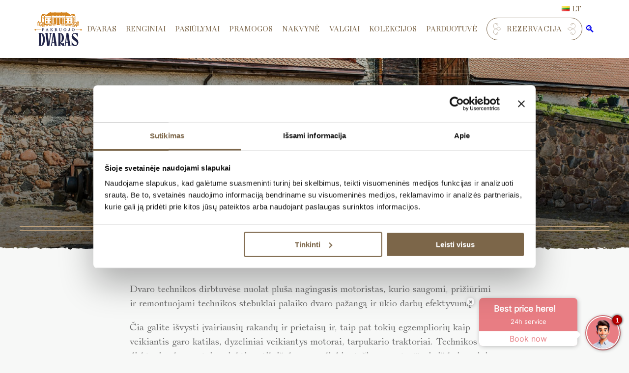

--- FILE ---
content_type: text/html; charset=UTF-8
request_url: https://pakruojo-dvaras.lt/dvaro-ukis/technikos-dirbtuves/
body_size: 29652
content:
<!doctype html>
<html lang="lt-LT">
<head>
    
     <script data-cookieconsent="ignore">
        window.dataLayer = window.dataLayer || [];
        function gtag() {
            dataLayer.push(arguments);
        }
        gtag("consent", "default", {
            ad_personalization: "denied",
            ad_storage: "denied",
            ad_user_data: "denied",
            analytics_storage: "denied",
            functionality_storage: "denied",
            personalization_storage: "denied",
            security_storage: "granted",
            wait_for_update: 500,
        });
        gtag("set", "ads_data_redaction", true);
        gtag("set", "url_passthrough", false);
    </script>

	<script id="Cookiebot" src="https://consent.cookiebot.com/uc.js" data-cbid="163a3994-e23b-4c83-be18-4bbd1eeec4fb" data-blockingmode="auto" type="text/javascript"></script>

	<!-- Google tag (gtag.js) -->
		<script async src="https://www.googletagmanager.com/gtag/js?id=G-MW4RH6W8CJ"></script>
		<script>
		window.dataLayer = window.dataLayer || [];
		function gtag(){dataLayer.push(arguments);}
		gtag('js', new Date());

		gtag('config', 'G-MW4RH6W8CJ');
		</script>
	<!-- Google Tag Manager -->

		<script>(function(w,d,s,l,i){w[l]=w[l]||[];w[l].push({'gtm.start':
		new Date().getTime(),event:'gtm.js'});var f=d.getElementsByTagName(s)[0],
		j=d.createElement(s),dl=l!='dataLayer'?'&l='+l:'';j.async=true;j.src=
		'https://www.googletagmanager.com/gtm.js?id='+i+dl;f.parentNode.insertBefore(j,f);
		})(window,document,'script','dataLayer','GTM-TFV287L');</script>

	<!-- End Google Tag Manager -->

	<meta charset="UTF-8">
<script type="text/javascript">
/* <![CDATA[ */
 var gform;gform||(document.addEventListener("gform_main_scripts_loaded",function(){gform.scriptsLoaded=!0}),window.addEventListener("DOMContentLoaded",function(){gform.domLoaded=!0}),gform={domLoaded:!1,scriptsLoaded:!1,initializeOnLoaded:function(o){gform.domLoaded&&gform.scriptsLoaded?o():!gform.domLoaded&&gform.scriptsLoaded?window.addEventListener("DOMContentLoaded",o):document.addEventListener("gform_main_scripts_loaded",o)},hooks:{action:{},filter:{}},addAction:function(o,n,r,t){gform.addHook("action",o,n,r,t)},addFilter:function(o,n,r,t){gform.addHook("filter",o,n,r,t)},doAction:function(o){gform.doHook("action",o,arguments)},applyFilters:function(o){return gform.doHook("filter",o,arguments)},removeAction:function(o,n){gform.removeHook("action",o,n)},removeFilter:function(o,n,r){gform.removeHook("filter",o,n,r)},addHook:function(o,n,r,t,i){null==gform.hooks[o][n]&&(gform.hooks[o][n]=[]);var e=gform.hooks[o][n];null==i&&(i=n+"_"+e.length),gform.hooks[o][n].push({tag:i,callable:r,priority:t=null==t?10:t})},doHook:function(n,o,r){var t;if(r=Array.prototype.slice.call(r,1),null!=gform.hooks[n][o]&&((o=gform.hooks[n][o]).sort(function(o,n){return o.priority-n.priority}),o.forEach(function(o){"function"!=typeof(t=o.callable)&&(t=window[t]),"action"==n?t.apply(null,r):r[0]=t.apply(null,r)})),"filter"==n)return r[0]},removeHook:function(o,n,t,i){var r;null!=gform.hooks[o][n]&&(r=(r=gform.hooks[o][n]).filter(function(o,n,r){return!!(null!=i&&i!=o.tag||null!=t&&t!=o.priority)}),gform.hooks[o][n]=r)}}); 
/* ]]> */
</script>

	<meta name="viewport" content="width=device-width, initial-scale=1">
	<meta name="verify-paysera" content="50dcb74f99d0815c79682e4938b98e0d">
	<link rel="profile" href="https://gmpg.org/xfn/11">
	<link rel="apple-touch-icon" sizes="180x180" href="/apple-touch-icon.png">
	<link rel="icon" type="image/png" sizes="32x32" href="/favicon-32x32.png">
	<link rel="icon" type="image/png" sizes="16x16" href="/favicon-16x16.png">
	<link rel="manifest" href="/site.webmanifest">
	<link rel="mask-icon" href="/safari-pinned-tab.svg" color="#866747">
	<meta name="msapplication-TileColor" content="#866747">
	<meta name="theme-color" content="#ffffff">
	<script src="https://unpkg.com/scrollreveal"></script>
	<script src="//fast.wistia.com/assets/external/E-v1.js" async></script>
	<meta name='robots' content='index, follow, max-image-preview:large, max-snippet:-1, max-video-preview:-1' />
<link rel="alternate" href="https://pakruojo-dvaras.lt/dvaro-ukis/technikos-dirbtuves/" hreflang="lt" />
<link rel="alternate" href="https://pakruojo-dvaras.lt/en/dvaro-ukis/technical-workshop/" hreflang="en" />
<link rel="alternate" href="https://pakruojo-dvaras.lt/lv/dvaro-ukis/tehniskas-darbnicas/" hreflang="lv" />

	<!-- This site is optimized with the Yoast SEO plugin v26.8 - https://yoast.com/product/yoast-seo-wordpress/ -->
	<title>Technikos dirbtuvės - Pakruojo dvaras</title>
	<link rel="canonical" href="https://pakruojo-dvaras.lt/dvaro-ukis/technikos-dirbtuves/" />
	<meta property="og:locale" content="lt_LT" />
	<meta property="og:locale:alternate" content="en_US" />
	<meta property="og:locale:alternate" content="lv_LV" />
	<meta property="og:type" content="article" />
	<meta property="og:title" content="Technikos dirbtuvės - Pakruojo dvaras" />
	<meta property="og:description" content="Dvaro technikos dirbtuvėse nuolat pluša nagingasis motoristas, kurio saugomi, prižiūrimi ir remontuojami technikos stebuklai palaiko dvaro pažangą ir ūkio darbų efektyvumą. Čia galite išvysti įvairiausių rakandų ir prietaisų ir, taip pat tokių egzempliorių kaip veikiantis garo katilas, dyzeliniai veikiantys motorai, tarpukario traktoriai. Technikos dirbtuvių eksponatai surinkti ne tik iš dvaro apylinkių, tačiau yra atvežtų ir [&hellip;]" />
	<meta property="og:url" content="https://pakruojo-dvaras.lt/dvaro-ukis/technikos-dirbtuves/" />
	<meta property="og:site_name" content="Pakruojo dvaras" />
	<meta property="article:publisher" content="https://www.facebook.com/Pakruojodvaras" />
	<meta property="article:modified_time" content="2023-10-07T04:40:47+00:00" />
	<meta property="og:image" content="https://pakruojo-dvaras.lt/wp-content/uploads/2023/06/0119.jpg" />
	<meta property="og:image:width" content="1024" />
	<meta property="og:image:height" content="684" />
	<meta property="og:image:type" content="image/jpeg" />
	<meta name="twitter:card" content="summary_large_image" />
	<meta name="twitter:label1" content="Est. reading time" />
	<meta name="twitter:data1" content="1 minutė" />
	<script type="application/ld+json" class="yoast-schema-graph">{"@context":"https://schema.org","@graph":[{"@type":"WebPage","@id":"https://pakruojo-dvaras.lt/dvaro-ukis/technikos-dirbtuves/","url":"https://pakruojo-dvaras.lt/dvaro-ukis/technikos-dirbtuves/","name":"Technikos dirbtuvės - Pakruojo dvaras","isPartOf":{"@id":"https://pakruojo-dvaras.lt/#website"},"primaryImageOfPage":{"@id":"https://pakruojo-dvaras.lt/dvaro-ukis/technikos-dirbtuves/#primaryimage"},"image":{"@id":"https://pakruojo-dvaras.lt/dvaro-ukis/technikos-dirbtuves/#primaryimage"},"thumbnailUrl":"https://pakruojo-dvaras.lt/wp-content/uploads/2023/06/0119.jpg","datePublished":"2023-06-02T12:35:28+00:00","dateModified":"2023-10-07T04:40:47+00:00","breadcrumb":{"@id":"https://pakruojo-dvaras.lt/dvaro-ukis/technikos-dirbtuves/#breadcrumb"},"inLanguage":"lt-LT","potentialAction":[{"@type":"ReadAction","target":["https://pakruojo-dvaras.lt/dvaro-ukis/technikos-dirbtuves/"]}]},{"@type":"ImageObject","inLanguage":"lt-LT","@id":"https://pakruojo-dvaras.lt/dvaro-ukis/technikos-dirbtuves/#primaryimage","url":"https://pakruojo-dvaras.lt/wp-content/uploads/2023/06/0119.jpg","contentUrl":"https://pakruojo-dvaras.lt/wp-content/uploads/2023/06/0119.jpg","width":1024,"height":684},{"@type":"BreadcrumbList","@id":"https://pakruojo-dvaras.lt/dvaro-ukis/technikos-dirbtuves/#breadcrumb","itemListElement":[{"@type":"ListItem","position":1,"name":"Home","item":"https://pakruojo-dvaras.lt/"},{"@type":"ListItem","position":2,"name":"Technikos dirbtuvės"}]},{"@type":"WebSite","@id":"https://pakruojo-dvaras.lt/#website","url":"https://pakruojo-dvaras.lt/","name":"Pakruojo dvaras","description":"","publisher":{"@id":"https://pakruojo-dvaras.lt/#organization"},"potentialAction":[{"@type":"SearchAction","target":{"@type":"EntryPoint","urlTemplate":"https://pakruojo-dvaras.lt/?s={search_term_string}"},"query-input":{"@type":"PropertyValueSpecification","valueRequired":true,"valueName":"search_term_string"}}],"inLanguage":"lt-LT"},{"@type":"Organization","@id":"https://pakruojo-dvaras.lt/#organization","name":"Pakruojo dvaras","url":"https://pakruojo-dvaras.lt/","logo":{"@type":"ImageObject","inLanguage":"lt-LT","@id":"https://pakruojo-dvaras.lt/#/schema/logo/image/","url":"https://pakruojo-dvaras.lt/wp-content/uploads/2023/08/pakruojo-dvaras-logo-01-scaled.jpg","contentUrl":"https://pakruojo-dvaras.lt/wp-content/uploads/2023/08/pakruojo-dvaras-logo-01-scaled.jpg","width":2560,"height":1996,"caption":"Pakruojo dvaras"},"image":{"@id":"https://pakruojo-dvaras.lt/#/schema/logo/image/"},"sameAs":["https://www.facebook.com/Pakruojodvaras","https://www.instagram.com/pakruojo_dvaras/"]}]}</script>
	<!-- / Yoast SEO plugin. -->


<link rel='dns-prefetch' href='//ajax.googleapis.com' />
<link rel='dns-prefetch' href='//cdnjs.cloudflare.com' />
<link rel="alternate" type="application/rss+xml" title="Pakruojo dvaras &raquo; Įrašų RSS srautas" href="https://pakruojo-dvaras.lt/feed/" />
<link rel="alternate" type="application/rss+xml" title="Pakruojo dvaras &raquo; Komentarų RSS srautas" href="https://pakruojo-dvaras.lt/comments/feed/" />
<link rel="alternate" title="oEmbed (JSON)" type="application/json+oembed" href="https://pakruojo-dvaras.lt/wp-json/oembed/1.0/embed?url=https%3A%2F%2Fpakruojo-dvaras.lt%2Fdvaro-ukis%2Ftechnikos-dirbtuves%2F" />
<link rel="alternate" title="oEmbed (XML)" type="text/xml+oembed" href="https://pakruojo-dvaras.lt/wp-json/oembed/1.0/embed?url=https%3A%2F%2Fpakruojo-dvaras.lt%2Fdvaro-ukis%2Ftechnikos-dirbtuves%2F&#038;format=xml" />
<style id='wp-img-auto-sizes-contain-inline-css' type='text/css'>
img:is([sizes=auto i],[sizes^="auto," i]){contain-intrinsic-size:3000px 1500px}
/*# sourceURL=wp-img-auto-sizes-contain-inline-css */
</style>
<style id='wp-block-library-inline-css' type='text/css'>
:root{--wp-block-synced-color:#7a00df;--wp-block-synced-color--rgb:122,0,223;--wp-bound-block-color:var(--wp-block-synced-color);--wp-editor-canvas-background:#ddd;--wp-admin-theme-color:#007cba;--wp-admin-theme-color--rgb:0,124,186;--wp-admin-theme-color-darker-10:#006ba1;--wp-admin-theme-color-darker-10--rgb:0,107,160.5;--wp-admin-theme-color-darker-20:#005a87;--wp-admin-theme-color-darker-20--rgb:0,90,135;--wp-admin-border-width-focus:2px}@media (min-resolution:192dpi){:root{--wp-admin-border-width-focus:1.5px}}.wp-element-button{cursor:pointer}:root .has-very-light-gray-background-color{background-color:#eee}:root .has-very-dark-gray-background-color{background-color:#313131}:root .has-very-light-gray-color{color:#eee}:root .has-very-dark-gray-color{color:#313131}:root .has-vivid-green-cyan-to-vivid-cyan-blue-gradient-background{background:linear-gradient(135deg,#00d084,#0693e3)}:root .has-purple-crush-gradient-background{background:linear-gradient(135deg,#34e2e4,#4721fb 50%,#ab1dfe)}:root .has-hazy-dawn-gradient-background{background:linear-gradient(135deg,#faaca8,#dad0ec)}:root .has-subdued-olive-gradient-background{background:linear-gradient(135deg,#fafae1,#67a671)}:root .has-atomic-cream-gradient-background{background:linear-gradient(135deg,#fdd79a,#004a59)}:root .has-nightshade-gradient-background{background:linear-gradient(135deg,#330968,#31cdcf)}:root .has-midnight-gradient-background{background:linear-gradient(135deg,#020381,#2874fc)}:root{--wp--preset--font-size--normal:16px;--wp--preset--font-size--huge:42px}.has-regular-font-size{font-size:1em}.has-larger-font-size{font-size:2.625em}.has-normal-font-size{font-size:var(--wp--preset--font-size--normal)}.has-huge-font-size{font-size:var(--wp--preset--font-size--huge)}.has-text-align-center{text-align:center}.has-text-align-left{text-align:left}.has-text-align-right{text-align:right}.has-fit-text{white-space:nowrap!important}#end-resizable-editor-section{display:none}.aligncenter{clear:both}.items-justified-left{justify-content:flex-start}.items-justified-center{justify-content:center}.items-justified-right{justify-content:flex-end}.items-justified-space-between{justify-content:space-between}.screen-reader-text{border:0;clip-path:inset(50%);height:1px;margin:-1px;overflow:hidden;padding:0;position:absolute;width:1px;word-wrap:normal!important}.screen-reader-text:focus{background-color:#ddd;clip-path:none;color:#444;display:block;font-size:1em;height:auto;left:5px;line-height:normal;padding:15px 23px 14px;text-decoration:none;top:5px;width:auto;z-index:100000}html :where(.has-border-color){border-style:solid}html :where([style*=border-top-color]){border-top-style:solid}html :where([style*=border-right-color]){border-right-style:solid}html :where([style*=border-bottom-color]){border-bottom-style:solid}html :where([style*=border-left-color]){border-left-style:solid}html :where([style*=border-width]){border-style:solid}html :where([style*=border-top-width]){border-top-style:solid}html :where([style*=border-right-width]){border-right-style:solid}html :where([style*=border-bottom-width]){border-bottom-style:solid}html :where([style*=border-left-width]){border-left-style:solid}html :where(img[class*=wp-image-]){height:auto;max-width:100%}:where(figure){margin:0 0 1em}html :where(.is-position-sticky){--wp-admin--admin-bar--position-offset:var(--wp-admin--admin-bar--height,0px)}@media screen and (max-width:600px){html :where(.is-position-sticky){--wp-admin--admin-bar--position-offset:0px}}

/*# sourceURL=wp-block-library-inline-css */
</style><link rel='stylesheet' id='wc-blocks-style-css' href='https://pakruojo-dvaras.lt/wp-content/plugins/woocommerce/assets/client/blocks/wc-blocks.css?ver=wc-10.4.3' type='text/css' media='all' />
<style id='global-styles-inline-css' type='text/css'>
:root{--wp--preset--aspect-ratio--square: 1;--wp--preset--aspect-ratio--4-3: 4/3;--wp--preset--aspect-ratio--3-4: 3/4;--wp--preset--aspect-ratio--3-2: 3/2;--wp--preset--aspect-ratio--2-3: 2/3;--wp--preset--aspect-ratio--16-9: 16/9;--wp--preset--aspect-ratio--9-16: 9/16;--wp--preset--color--black: #000000;--wp--preset--color--cyan-bluish-gray: #abb8c3;--wp--preset--color--white: #ffffff;--wp--preset--color--pale-pink: #f78da7;--wp--preset--color--vivid-red: #cf2e2e;--wp--preset--color--luminous-vivid-orange: #ff6900;--wp--preset--color--luminous-vivid-amber: #fcb900;--wp--preset--color--light-green-cyan: #7bdcb5;--wp--preset--color--vivid-green-cyan: #00d084;--wp--preset--color--pale-cyan-blue: #8ed1fc;--wp--preset--color--vivid-cyan-blue: #0693e3;--wp--preset--color--vivid-purple: #9b51e0;--wp--preset--gradient--vivid-cyan-blue-to-vivid-purple: linear-gradient(135deg,rgb(6,147,227) 0%,rgb(155,81,224) 100%);--wp--preset--gradient--light-green-cyan-to-vivid-green-cyan: linear-gradient(135deg,rgb(122,220,180) 0%,rgb(0,208,130) 100%);--wp--preset--gradient--luminous-vivid-amber-to-luminous-vivid-orange: linear-gradient(135deg,rgb(252,185,0) 0%,rgb(255,105,0) 100%);--wp--preset--gradient--luminous-vivid-orange-to-vivid-red: linear-gradient(135deg,rgb(255,105,0) 0%,rgb(207,46,46) 100%);--wp--preset--gradient--very-light-gray-to-cyan-bluish-gray: linear-gradient(135deg,rgb(238,238,238) 0%,rgb(169,184,195) 100%);--wp--preset--gradient--cool-to-warm-spectrum: linear-gradient(135deg,rgb(74,234,220) 0%,rgb(151,120,209) 20%,rgb(207,42,186) 40%,rgb(238,44,130) 60%,rgb(251,105,98) 80%,rgb(254,248,76) 100%);--wp--preset--gradient--blush-light-purple: linear-gradient(135deg,rgb(255,206,236) 0%,rgb(152,150,240) 100%);--wp--preset--gradient--blush-bordeaux: linear-gradient(135deg,rgb(254,205,165) 0%,rgb(254,45,45) 50%,rgb(107,0,62) 100%);--wp--preset--gradient--luminous-dusk: linear-gradient(135deg,rgb(255,203,112) 0%,rgb(199,81,192) 50%,rgb(65,88,208) 100%);--wp--preset--gradient--pale-ocean: linear-gradient(135deg,rgb(255,245,203) 0%,rgb(182,227,212) 50%,rgb(51,167,181) 100%);--wp--preset--gradient--electric-grass: linear-gradient(135deg,rgb(202,248,128) 0%,rgb(113,206,126) 100%);--wp--preset--gradient--midnight: linear-gradient(135deg,rgb(2,3,129) 0%,rgb(40,116,252) 100%);--wp--preset--font-size--small: 13px;--wp--preset--font-size--medium: 20px;--wp--preset--font-size--large: 36px;--wp--preset--font-size--x-large: 42px;--wp--preset--spacing--20: 0.44rem;--wp--preset--spacing--30: 0.67rem;--wp--preset--spacing--40: 1rem;--wp--preset--spacing--50: 1.5rem;--wp--preset--spacing--60: 2.25rem;--wp--preset--spacing--70: 3.38rem;--wp--preset--spacing--80: 5.06rem;--wp--preset--shadow--natural: 6px 6px 9px rgba(0, 0, 0, 0.2);--wp--preset--shadow--deep: 12px 12px 50px rgba(0, 0, 0, 0.4);--wp--preset--shadow--sharp: 6px 6px 0px rgba(0, 0, 0, 0.2);--wp--preset--shadow--outlined: 6px 6px 0px -3px rgb(255, 255, 255), 6px 6px rgb(0, 0, 0);--wp--preset--shadow--crisp: 6px 6px 0px rgb(0, 0, 0);}:where(.is-layout-flex){gap: 0.5em;}:where(.is-layout-grid){gap: 0.5em;}body .is-layout-flex{display: flex;}.is-layout-flex{flex-wrap: wrap;align-items: center;}.is-layout-flex > :is(*, div){margin: 0;}body .is-layout-grid{display: grid;}.is-layout-grid > :is(*, div){margin: 0;}:where(.wp-block-columns.is-layout-flex){gap: 2em;}:where(.wp-block-columns.is-layout-grid){gap: 2em;}:where(.wp-block-post-template.is-layout-flex){gap: 1.25em;}:where(.wp-block-post-template.is-layout-grid){gap: 1.25em;}.has-black-color{color: var(--wp--preset--color--black) !important;}.has-cyan-bluish-gray-color{color: var(--wp--preset--color--cyan-bluish-gray) !important;}.has-white-color{color: var(--wp--preset--color--white) !important;}.has-pale-pink-color{color: var(--wp--preset--color--pale-pink) !important;}.has-vivid-red-color{color: var(--wp--preset--color--vivid-red) !important;}.has-luminous-vivid-orange-color{color: var(--wp--preset--color--luminous-vivid-orange) !important;}.has-luminous-vivid-amber-color{color: var(--wp--preset--color--luminous-vivid-amber) !important;}.has-light-green-cyan-color{color: var(--wp--preset--color--light-green-cyan) !important;}.has-vivid-green-cyan-color{color: var(--wp--preset--color--vivid-green-cyan) !important;}.has-pale-cyan-blue-color{color: var(--wp--preset--color--pale-cyan-blue) !important;}.has-vivid-cyan-blue-color{color: var(--wp--preset--color--vivid-cyan-blue) !important;}.has-vivid-purple-color{color: var(--wp--preset--color--vivid-purple) !important;}.has-black-background-color{background-color: var(--wp--preset--color--black) !important;}.has-cyan-bluish-gray-background-color{background-color: var(--wp--preset--color--cyan-bluish-gray) !important;}.has-white-background-color{background-color: var(--wp--preset--color--white) !important;}.has-pale-pink-background-color{background-color: var(--wp--preset--color--pale-pink) !important;}.has-vivid-red-background-color{background-color: var(--wp--preset--color--vivid-red) !important;}.has-luminous-vivid-orange-background-color{background-color: var(--wp--preset--color--luminous-vivid-orange) !important;}.has-luminous-vivid-amber-background-color{background-color: var(--wp--preset--color--luminous-vivid-amber) !important;}.has-light-green-cyan-background-color{background-color: var(--wp--preset--color--light-green-cyan) !important;}.has-vivid-green-cyan-background-color{background-color: var(--wp--preset--color--vivid-green-cyan) !important;}.has-pale-cyan-blue-background-color{background-color: var(--wp--preset--color--pale-cyan-blue) !important;}.has-vivid-cyan-blue-background-color{background-color: var(--wp--preset--color--vivid-cyan-blue) !important;}.has-vivid-purple-background-color{background-color: var(--wp--preset--color--vivid-purple) !important;}.has-black-border-color{border-color: var(--wp--preset--color--black) !important;}.has-cyan-bluish-gray-border-color{border-color: var(--wp--preset--color--cyan-bluish-gray) !important;}.has-white-border-color{border-color: var(--wp--preset--color--white) !important;}.has-pale-pink-border-color{border-color: var(--wp--preset--color--pale-pink) !important;}.has-vivid-red-border-color{border-color: var(--wp--preset--color--vivid-red) !important;}.has-luminous-vivid-orange-border-color{border-color: var(--wp--preset--color--luminous-vivid-orange) !important;}.has-luminous-vivid-amber-border-color{border-color: var(--wp--preset--color--luminous-vivid-amber) !important;}.has-light-green-cyan-border-color{border-color: var(--wp--preset--color--light-green-cyan) !important;}.has-vivid-green-cyan-border-color{border-color: var(--wp--preset--color--vivid-green-cyan) !important;}.has-pale-cyan-blue-border-color{border-color: var(--wp--preset--color--pale-cyan-blue) !important;}.has-vivid-cyan-blue-border-color{border-color: var(--wp--preset--color--vivid-cyan-blue) !important;}.has-vivid-purple-border-color{border-color: var(--wp--preset--color--vivid-purple) !important;}.has-vivid-cyan-blue-to-vivid-purple-gradient-background{background: var(--wp--preset--gradient--vivid-cyan-blue-to-vivid-purple) !important;}.has-light-green-cyan-to-vivid-green-cyan-gradient-background{background: var(--wp--preset--gradient--light-green-cyan-to-vivid-green-cyan) !important;}.has-luminous-vivid-amber-to-luminous-vivid-orange-gradient-background{background: var(--wp--preset--gradient--luminous-vivid-amber-to-luminous-vivid-orange) !important;}.has-luminous-vivid-orange-to-vivid-red-gradient-background{background: var(--wp--preset--gradient--luminous-vivid-orange-to-vivid-red) !important;}.has-very-light-gray-to-cyan-bluish-gray-gradient-background{background: var(--wp--preset--gradient--very-light-gray-to-cyan-bluish-gray) !important;}.has-cool-to-warm-spectrum-gradient-background{background: var(--wp--preset--gradient--cool-to-warm-spectrum) !important;}.has-blush-light-purple-gradient-background{background: var(--wp--preset--gradient--blush-light-purple) !important;}.has-blush-bordeaux-gradient-background{background: var(--wp--preset--gradient--blush-bordeaux) !important;}.has-luminous-dusk-gradient-background{background: var(--wp--preset--gradient--luminous-dusk) !important;}.has-pale-ocean-gradient-background{background: var(--wp--preset--gradient--pale-ocean) !important;}.has-electric-grass-gradient-background{background: var(--wp--preset--gradient--electric-grass) !important;}.has-midnight-gradient-background{background: var(--wp--preset--gradient--midnight) !important;}.has-small-font-size{font-size: var(--wp--preset--font-size--small) !important;}.has-medium-font-size{font-size: var(--wp--preset--font-size--medium) !important;}.has-large-font-size{font-size: var(--wp--preset--font-size--large) !important;}.has-x-large-font-size{font-size: var(--wp--preset--font-size--x-large) !important;}
/*# sourceURL=global-styles-inline-css */
</style>

<style id='classic-theme-styles-inline-css' type='text/css'>
/*! This file is auto-generated */
.wp-block-button__link{color:#fff;background-color:#32373c;border-radius:9999px;box-shadow:none;text-decoration:none;padding:calc(.667em + 2px) calc(1.333em + 2px);font-size:1.125em}.wp-block-file__button{background:#32373c;color:#fff;text-decoration:none}
/*# sourceURL=/wp-includes/css/classic-themes.min.css */
</style>
<style id='woocommerce-inline-inline-css' type='text/css'>
.woocommerce form .form-row .required { visibility: visible; }
/*# sourceURL=woocommerce-inline-inline-css */
</style>
<link rel='stylesheet' id='select2css-css' href='//cdnjs.cloudflare.com/ajax/libs/select2/4.0.7/css/select2.css?ver=1.0' type='text/css' media='all' />
<link rel='stylesheet' id='xoo-cp-style-css' href='https://pakruojo-dvaras.lt/wp-content/plugins/added-to-cart-popup-woocommerce/assets/css/xoo-cp-style.css?ver=1.8.2' type='text/css' media='all' />
<style id='xoo-cp-style-inline-css' type='text/css'>
span.xcp-chng{
				display: none;
			}a.xoo-cp-btn-ch{
				display: none;
			}
			.xoo-cp-container{
				max-width: 800px;
			}
			.xcp-btn{
				background-color: #7c664a;
				color: #ffffff;
				font-size: 14px;
				border-radius: 25px;
				border: 1px solid #7c664a;
			}
			.xcp-btn:hover{
				color: #ffffff;
			}
			td.xoo-cp-pimg{
				width: 30%;
			}
			table.xoo-cp-pdetails , table.xoo-cp-pdetails tr{
				border: 0!important;
			}
			table.xoo-cp-pdetails td{
				border-style: solid;
				border-width: 0px;
				border-color: #ebe9eb;
			}
/*# sourceURL=xoo-cp-style-inline-css */
</style>
<link rel='stylesheet' id='dvaras-bootstrap-css' href='https://pakruojo-dvaras.lt/wp-content/themes/dvaras/css/bootstrap-grid.css?ver=1.1.6' type='text/css' media='all' />
<link rel='stylesheet' id='dvaras-swiper-css' href='https://pakruojo-dvaras.lt/wp-content/themes/dvaras/css/swiper-bundle.min.css?ver=1.1.6' type='text/css' media='all' />
<link rel='stylesheet' id='dvaras-woocommerce-css' href='https://pakruojo-dvaras.lt/wp-content/themes/dvaras/css/woocommerce.css?ver=1.1.6' type='text/css' media='all' />
<link rel='stylesheet' id='dvaras-map-css' href='https://pakruojo-dvaras.lt/wp-content/themes/dvaras/css/map.css?ver=1.1.6' type='text/css' media='all' />
<link rel='stylesheet' id='dvaras-blocks-css' href='https://pakruojo-dvaras.lt/wp-content/themes/dvaras/css/blocks.css?ver=1.1.6' type='text/css' media='all' />
<link rel='stylesheet' id='dvaras-style-css' href='https://pakruojo-dvaras.lt/wp-content/themes/dvaras/style.css?ver=1.1.6' type='text/css' media='all' />
<link rel='stylesheet' id='wp-block-paragraph-css' href='https://pakruojo-dvaras.lt/wp-includes/blocks/paragraph/style.min.css?ver=6.9' type='text/css' media='all' />
<script type="text/javascript" src="https://ajax.googleapis.com/ajax/libs/jquery/3.7.0/jquery.min.js" id="jquery-js"></script>
<script type="text/javascript" src="https://pakruojo-dvaras.lt/wp-content/plugins/add-coupon-by-link-for-woocommerce/public/js/add-coupon-by-link-woocommerce-public.js?ver=1.2.29" id="add-coupon-by-link-woocommerce-js"></script>
<script type="text/javascript" src="https://pakruojo-dvaras.lt/wp-content/plugins/woocommerce/assets/js/js-cookie/js.cookie.min.js?ver=2.1.4-wc.10.4.3" id="wc-js-cookie-js" defer="defer" data-wp-strategy="defer"></script>
<script type="text/javascript" id="wc-cart-fragments-js-extra">
/* <![CDATA[ */
var wc_cart_fragments_params = {"ajax_url":"/wp-admin/admin-ajax.php","wc_ajax_url":"/?wc-ajax=%%endpoint%%","cart_hash_key":"wc_cart_hash_51355f49372bbda3ea188dbb860aac9f","fragment_name":"wc_fragments_51355f49372bbda3ea188dbb860aac9f","request_timeout":"5000"};
//# sourceURL=wc-cart-fragments-js-extra
/* ]]> */
</script>
<script type="text/javascript" src="https://pakruojo-dvaras.lt/wp-content/plugins/woocommerce/assets/js/frontend/cart-fragments.min.js?ver=10.4.3" id="wc-cart-fragments-js" defer="defer" data-wp-strategy="defer"></script>
<script type="text/javascript" src="https://pakruojo-dvaras.lt/wp-content/plugins/woocommerce/assets/js/jquery-blockui/jquery.blockUI.min.js?ver=2.7.0-wc.10.4.3" id="wc-jquery-blockui-js" defer="defer" data-wp-strategy="defer"></script>
<script type="text/javascript" id="wc-add-to-cart-js-extra">
/* <![CDATA[ */
var wc_add_to_cart_params = {"ajax_url":"/wp-admin/admin-ajax.php","wc_ajax_url":"/?wc-ajax=%%endpoint%%","i18n_view_cart":"Krep\u0161elis","cart_url":"https://pakruojo-dvaras.lt/krepselis/","is_cart":"","cart_redirect_after_add":"no"};
//# sourceURL=wc-add-to-cart-js-extra
/* ]]> */
</script>
<script type="text/javascript" src="https://pakruojo-dvaras.lt/wp-content/plugins/woocommerce/assets/js/frontend/add-to-cart.min.js?ver=10.4.3" id="wc-add-to-cart-js" defer="defer" data-wp-strategy="defer"></script>
<script type="text/javascript" id="woocommerce-js-extra">
/* <![CDATA[ */
var woocommerce_params = {"ajax_url":"/wp-admin/admin-ajax.php","wc_ajax_url":"/?wc-ajax=%%endpoint%%","i18n_password_show":"Rodyti slapta\u017eod\u012f","i18n_password_hide":"Sl\u0117pti slapta\u017eod\u012f"};
//# sourceURL=woocommerce-js-extra
/* ]]> */
</script>
<script type="text/javascript" src="https://pakruojo-dvaras.lt/wp-content/plugins/woocommerce/assets/js/frontend/woocommerce.min.js?ver=10.4.3" id="woocommerce-js" defer="defer" data-wp-strategy="defer"></script>
<script type="text/javascript" src="https://pakruojo-dvaras.lt/wp-content/plugins/woocommerce/assets/js/select2/select2.full.min.js?ver=4.0.3-wc.10.4.3" id="wc-select2-js" defer="defer" data-wp-strategy="defer"></script>
<link rel="https://api.w.org/" href="https://pakruojo-dvaras.lt/wp-json/" /><link rel="alternate" title="JSON" type="application/json" href="https://pakruojo-dvaras.lt/wp-json/wp/v2/farm/208" /><link rel="EditURI" type="application/rsd+xml" title="RSD" href="https://pakruojo-dvaras.lt/xmlrpc.php?rsd" />
<meta name="generator" content="WordPress 6.9" />
<meta name="generator" content="WooCommerce 10.4.3" />
<link rel='shortlink' href='https://pakruojo-dvaras.lt/?p=208' />
<!-- ASKSUITE CODE START -->
<script id="script-infochat" src="https://cdn.asksuite.com/infochat.js?dataConfig=https://control.asksuite.com/api/companies/pakruojo-dvaras"></script>
<!-- ASKSUITE CODE END -->	<noscript><style>.woocommerce-product-gallery{ opacity: 1 !important; }</style></noscript>
	<script type="text/javascript" src="https://cdn.brevo.com/js/sdk-loader.js" async></script><script type="text/javascript">
            window.Brevo = window.Brevo || [];
            window.Brevo.push(["init", {
                client_key: "l2cuaenu6lj7tol6l5vz2u6b",
                email_id: "",
                push: {
                    customDomain: "https://pakruojo-dvaras.lt\/wp-content\/plugins\/woocommerce-sendinblue-newsletter-subscription\/"
                }
            }]);
        </script>
	<!-- Meta Pixel Code -->

		<script>
		!function(f,b,e,v,n,t,s)
		{if(f.fbq)return;n=f.fbq=function(){n.callMethod?
		n.callMethod.apply(n,arguments):n.queue.push(arguments)};
		if(!f._fbq)f._fbq=n;n.push=n;n.loaded=!0;n.version='2.0';
		n.queue=[];t=b.createElement(e);t.async=!0;
		t.src=v;s=b.getElementsByTagName(e)[0];
		s.parentNode.insertBefore(t,s)}(window, document,'script',
		'https://connect.facebook.net/en_US/fbevents.js');
		fbq('init', '141497666349336');
		fbq('track', 'PageView');
		</script>
		<noscript><img height="1" width="1" style="display:none"
		src="https://www.facebook.com/tr?id=141497666349336&ev=PageView&noscript=1"
		/></noscript>

	<!-- End Meta Pixel Code -->

</head>

<body class="wp-singular farm-template-default single single-farm postid-208 wp-theme-dvaras theme-dvaras woocommerce-no-js">
<!-- Google Tag Manager (noscript) -->

<noscript><iframe src="https://www.googletagmanager.com/ns.html?id=GTM-TFV287L" height="0" width="0" style="display:none;visibility:hidden"></iframe></noscript>

<!-- End Google Tag Manager (noscript) -->
<div id="page" class="site">
	
	<div class="mobile-navigation-container">
		
		<ul class="lang-switcher">
				<li class="lang-item lang-item-2 lang-item-lt current-lang lang-item-first"><a  lang="lt-LT" hreflang="lt-LT" href="https://pakruojo-dvaras.lt/dvaro-ukis/technikos-dirbtuves/"><img src="[data-uri]" alt="Lietuviškai" width="16" height="11" style="width: 16px; height: 11px;" /><span style="margin-left:0.3em;">lt</span></a></li>
	<li class="lang-item lang-item-5 lang-item-en"><a  lang="en-US" hreflang="en-US" href="https://pakruojo-dvaras.lt/en/dvaro-ukis/technical-workshop/"><img src="[data-uri]" alt="English" width="16" height="11" style="width: 16px; height: 11px;" /><span style="margin-left:0.3em;">en</span></a></li>
	<li class="lang-item lang-item-160 lang-item-lv"><a  lang="lv" hreflang="lv" href="https://pakruojo-dvaras.lt/lv/dvaro-ukis/tehniskas-darbnicas/"><img src="[data-uri]" alt="Latviešu valoda" width="16" height="11" style="width: 16px; height: 11px;" /><span style="margin-left:0.3em;">lv</span></a></li>
	<li class="lang-item lang-item-1377 lang-item-ru no-translation"><a  lang="ru-RU" hreflang="ru-RU" href="https://pakruojo-dvaras.lt/ru/"><img src="/wp-content/polylang/ru_RU.png" alt="Русский" /><span style="margin-left:0.3em;">ru</span></a></li>
		</ul>
		
		<div class="mobile-navigation">
		<div class="menu-mobilusis-meniu-container"><ul id="mobile-nav" class="mobile-nav"><li id="menu-item-2104" class="menu-item menu-item-type-custom menu-item-object-custom menu-item-has-children menu-item-2104"><a href="#">Renginiai</a>
<ul class="sub-menu">
	<li id="menu-item-2107" class="menu-item menu-item-type-taxonomy menu-item-object-event_cat menu-item-2107"><a href="https://pakruojo-dvaras.lt/renginiu-kategorija/siuo-metu-vyksta/">Šiuo metu vyksta</a></li>
	<li id="menu-item-2106" class="menu-item menu-item-type-taxonomy menu-item-object-event_cat menu-item-2106"><a href="https://pakruojo-dvaras.lt/renginiu-kategorija/artimiausi/">Artimiausi</a></li>
	<li id="menu-item-2649" class="menu-item menu-item-type-taxonomy menu-item-object-event_cat menu-item-2649"><a href="https://pakruojo-dvaras.lt/renginiu-kategorija/ivyke-festivaliai/">Įvykę festivaliai</a></li>
	<li id="menu-item-2651" class="menu-item menu-item-type-post_type menu-item-object-page menu-item-2651"><a href="https://pakruojo-dvaras.lt/renginiu-akimirkos-galerija/">Galerija</a></li>
</ul>
</li>
<li id="menu-item-17106" class="menu-item menu-item-type-taxonomy menu-item-object-entertainment_cat menu-item-17106"><a href="https://pakruojo-dvaras.lt/pramogu-kategorija/kaledos/">Kalėdos</a></li>
<li id="menu-item-2108" class="menu-item menu-item-type-custom menu-item-object-custom menu-item-has-children menu-item-2108"><a href="#">Jūsų renginiai</a>
<ul class="sub-menu">
	<li id="menu-item-2114" class="menu-item menu-item-type-post_type menu-item-object-personal-event menu-item-2114"><a href="https://pakruojo-dvaras.lt/jusu-renginiai/vestuves/">Vestuvės</a></li>
	<li id="menu-item-10315" class="menu-item menu-item-type-post_type menu-item-object-personal-event menu-item-10315"><a href="https://pakruojo-dvaras.lt/jusu-renginiai/asmenines-sventes-2/">Asmeninės šventės</a></li>
	<li id="menu-item-10528" class="menu-item menu-item-type-post_type menu-item-object-personal-event menu-item-10528"><a href="https://pakruojo-dvaras.lt/jusu-renginiai/renginiai-imonems/">Renginiai įmonėms</a></li>
	<li id="menu-item-2113" class="menu-item menu-item-type-post_type menu-item-object-personal-event menu-item-2113"><a href="https://pakruojo-dvaras.lt/jusu-renginiai/sales/">Pokylių, konferencijų salės</a></li>
	<li id="menu-item-2110" class="menu-item menu-item-type-post_type menu-item-object-personal-event menu-item-2110"><a href="https://pakruojo-dvaras.lt/jusu-renginiai/fotosesijos/">Fotosesijos</a></li>
</ul>
</li>
<li id="menu-item-2115" class="menu-item menu-item-type-custom menu-item-object-custom menu-item-has-children menu-item-2115"><a href="#">Pasiūlymai</a>
<ul class="sub-menu">
	<li id="menu-item-2116" class="menu-item menu-item-type-taxonomy menu-item-object-offer_cat menu-item-2116"><a href="https://pakruojo-dvaras.lt/pasiulymu-kategorija/spec/">Su nakvyne</a></li>
</ul>
</li>
<li id="menu-item-2119" class="menu-item menu-item-type-custom menu-item-object-custom menu-item-has-children menu-item-2119"><a href="#">Pramogos</a>
<ul class="sub-menu">
	<li id="menu-item-2121" class="menu-item menu-item-type-taxonomy menu-item-object-entertainment_cat menu-item-2121"><a href="https://pakruojo-dvaras.lt/pramogu-kategorija/grupems/">Grupėms</a></li>
	<li id="menu-item-2122" class="menu-item menu-item-type-taxonomy menu-item-object-entertainment_cat menu-item-2122"><a href="https://pakruojo-dvaras.lt/pramogu-kategorija/edukacijos-vaikams/">Mokinių grupėms</a></li>
	<li id="menu-item-2127" class="menu-item menu-item-type-taxonomy menu-item-object-entertainment_cat menu-item-2127"><a href="https://pakruojo-dvaras.lt/pramogu-kategorija/imonems/">Pramogos įmonėms</a></li>
	<li id="menu-item-2126" class="menu-item menu-item-type-taxonomy menu-item-object-entertainment_cat menu-item-2126"><a href="https://pakruojo-dvaras.lt/pramogu-kategorija/ekskursijos/">Ekskursijos</a></li>
	<li id="menu-item-2124" class="menu-item menu-item-type-taxonomy menu-item-object-entertainment_cat menu-item-2124"><a href="https://pakruojo-dvaras.lt/pramogu-kategorija/vaikams/">Vaikams</a></li>
	<li id="menu-item-2125" class="menu-item menu-item-type-taxonomy menu-item-object-entertainment_cat menu-item-2125"><a href="https://pakruojo-dvaras.lt/pramogu-kategorija/su-maitinimu/">Su maitinimu</a></li>
	<li id="menu-item-2123" class="menu-item menu-item-type-taxonomy menu-item-object-entertainment_cat menu-item-2123"><a href="https://pakruojo-dvaras.lt/pramogu-kategorija/seimoms/">Šeimoms</a></li>
</ul>
</li>
<li id="menu-item-2128" class="menu-item menu-item-type-custom menu-item-object-custom menu-item-has-children menu-item-2128"><a href="#">Viešbučiai</a>
<ul class="sub-menu">
	<li id="menu-item-2131" class="menu-item menu-item-type-post_type menu-item-object-hotel menu-item-2131"><a href="https://pakruojo-dvaras.lt/nakvyne-ir-spa/malunininko-namas/">Malūnininko namo viešbutis</a></li>
	<li id="menu-item-2132" class="menu-item menu-item-type-post_type menu-item-object-hotel menu-item-2132"><a href="https://pakruojo-dvaras.lt/nakvyne-ir-spa/rumu-viesbutis/">Rūmų viešbutis</a></li>
	<li id="menu-item-2130" class="menu-item menu-item-type-post_type menu-item-object-hotel menu-item-2130"><a href="https://pakruojo-dvaras.lt/nakvyne-ir-spa/kempingas/">Kempingas</a></li>
</ul>
</li>
<li id="menu-item-2129" class="menu-item menu-item-type-custom menu-item-object-custom menu-item-has-children menu-item-2129"><a href="#">SPA</a>
<ul class="sub-menu">
	<li id="menu-item-2133" class="menu-item menu-item-type-post_type menu-item-object-spa menu-item-2133"><a href="https://pakruojo-dvaras.lt/spa/masazai/">Masažai</a></li>
	<li id="menu-item-2134" class="menu-item menu-item-type-post_type menu-item-object-spa menu-item-2134"><a href="https://pakruojo-dvaras.lt/spa/proceduros/">Procedūros</a></li>
	<li id="menu-item-2135" class="menu-item menu-item-type-post_type menu-item-object-spa menu-item-2135"><a href="https://pakruojo-dvaras.lt/spa/sauna/">Sauna</a></li>
</ul>
</li>
<li id="menu-item-2136" class="menu-item menu-item-type-custom menu-item-object-custom menu-item-has-children menu-item-2136"><a href="#">Valgiai</a>
<ul class="sub-menu">
	<li id="menu-item-2142" class="menu-item menu-item-type-post_type menu-item-object-food menu-item-2142"><a href="https://pakruojo-dvaras.lt/valgiai/karcema-traktierius/">Karčema</a></li>
	<li id="menu-item-2140" class="menu-item menu-item-type-post_type menu-item-object-food menu-item-2140"><a href="https://pakruojo-dvaras.lt/valgiai/rumu-restoranas/">Dvaro rūmų restoranas</a></li>
	<li id="menu-item-2141" class="menu-item menu-item-type-post_type menu-item-object-food menu-item-2141"><a href="https://pakruojo-dvaras.lt/valgiai/puotos/">GRILL Puotos</a></li>
	<li id="menu-item-2139" class="menu-item menu-item-type-post_type menu-item-object-food menu-item-2139"><a href="https://pakruojo-dvaras.lt/valgiai/baltoji-sale/">Baltoji pokylių salė</a></li>
	<li id="menu-item-2143" class="menu-item menu-item-type-post_type menu-item-object-food menu-item-2143"><a href="https://pakruojo-dvaras.lt/valgiai/kiemelis/">Kiemelis</a></li>
	<li id="menu-item-2137" class="menu-item menu-item-type-post_type menu-item-object-food menu-item-2137"><a href="https://pakruojo-dvaras.lt/valgiai/aptieka/">Aptieka</a></li>
	<li id="menu-item-2138" class="menu-item menu-item-type-post_type menu-item-object-food menu-item-2138"><a href="https://pakruojo-dvaras.lt/valgiai/arbatine/">Arbatinė</a></li>
</ul>
</li>
<li id="menu-item-2144" class="menu-item menu-item-type-custom menu-item-object-custom menu-item-has-children menu-item-2144"><a href="#">Apie dvarą</a>
<ul class="sub-menu">
	<li id="menu-item-2146" class="menu-item menu-item-type-post_type menu-item-object-manor menu-item-2146"><a href="https://pakruojo-dvaras.lt/apie-dvara/istorija/">Istorija</a></li>
	<li id="menu-item-2145" class="menu-item menu-item-type-post_type menu-item-object-manor menu-item-2145"><a href="https://pakruojo-dvaras.lt/apie-dvara/architektura/">Architektūra</a></li>
	<li id="menu-item-2148" class="menu-item menu-item-type-post_type menu-item-object-manor menu-item-2148"><a href="https://pakruojo-dvaras.lt/apie-dvara/paredymai/">Parėdymai</a></li>
	<li id="menu-item-2150" class="menu-item menu-item-type-post_type menu-item-object-manor menu-item-2150"><a href="https://pakruojo-dvaras.lt/apie-dvara/vyke-festivaliai/">Vykę festivaliai</a></li>
	<li id="menu-item-2147" class="menu-item menu-item-type-post_type menu-item-object-manor menu-item-2147"><a href="https://pakruojo-dvaras.lt/apie-dvara/kontaktai/">Kontaktai</a></li>
	<li id="menu-item-2149" class="menu-item menu-item-type-post_type menu-item-object-manor menu-item-2149"><a href="https://pakruojo-dvaras.lt/apie-dvara/tapk-dvariskiu/">TAPK DVARIŠKIU</a></li>
	<li id="menu-item-2151" class="menu-item menu-item-type-post_type menu-item-object-manor menu-item-2151"><a href="https://pakruojo-dvaras.lt/apie-dvara/zemelapis/">Žemėlapis</a></li>
	<li id="menu-item-2152" class="menu-item menu-item-type-post_type menu-item-object-page menu-item-2152"><a href="https://pakruojo-dvaras.lt/straipsniai/">Straipsniai</a></li>
	<li id="menu-item-2652" class="menu-item menu-item-type-post_type menu-item-object-page menu-item-2652"><a href="https://pakruojo-dvaras.lt/galerija-apie-dvara/">Galerija</a></li>
</ul>
</li>
<li id="menu-item-2153" class="menu-item menu-item-type-custom menu-item-object-custom current-menu-ancestor current-menu-parent menu-item-has-children menu-item-2153"><a href="#">Dvaro ūkis</a>
<ul class="sub-menu">
	<li id="menu-item-2155" class="menu-item menu-item-type-post_type menu-item-object-farm menu-item-2155"><a href="https://pakruojo-dvaras.lt/dvaro-ukis/zirgynas/">Dvaro žirgynas</a></li>
	<li id="menu-item-2158" class="menu-item menu-item-type-post_type menu-item-object-farm menu-item-2158"><a href="https://pakruojo-dvaras.lt/dvaro-ukis/sakalininkyste/">Sakalininkystė</a></li>
	<li id="menu-item-2159" class="menu-item menu-item-type-post_type menu-item-object-farm current-menu-item menu-item-2159"><a href="https://pakruojo-dvaras.lt/dvaro-ukis/technikos-dirbtuves/" aria-current="page">Technikos dirbtuvės</a></li>
	<li id="menu-item-2154" class="menu-item menu-item-type-post_type menu-item-object-farm menu-item-2154"><a href="https://pakruojo-dvaras.lt/dvaro-ukis/automobiliai/">Automobiliai</a></li>
	<li id="menu-item-2156" class="menu-item menu-item-type-post_type menu-item-object-farm menu-item-2156"><a href="https://pakruojo-dvaras.lt/dvaro-ukis/garo-varikliai/">Garo varikliai</a></li>
	<li id="menu-item-2157" class="menu-item menu-item-type-post_type menu-item-object-farm menu-item-2157"><a href="https://pakruojo-dvaras.lt/dvaro-ukis/mini-zoo/">Mini Zoo</a></li>
</ul>
</li>
<li id="menu-item-2160" class="menu-item menu-item-type-custom menu-item-object-custom menu-item-has-children menu-item-2160"><a href="#">Manufaktūros</a>
<ul class="sub-menu">
	<li id="menu-item-2167" class="menu-item menu-item-type-post_type menu-item-object-manufacture menu-item-2167"><a href="https://pakruojo-dvaras.lt/manufakturos/veleja/">Vilnos Vėlėja</a></li>
	<li id="menu-item-2164" class="menu-item menu-item-type-post_type menu-item-object-manufacture menu-item-2164"><a href="https://pakruojo-dvaras.lt/?post_type=manufacture&#038;p=191">Keramikė</a></li>
	<li id="menu-item-2162" class="menu-item menu-item-type-post_type menu-item-object-manufacture menu-item-2162"><a href="https://pakruojo-dvaras.lt/manufakturos/bitininke/">Bitininkė</a></li>
	<li id="menu-item-2165" class="menu-item menu-item-type-post_type menu-item-object-manufacture menu-item-2165"><a href="https://pakruojo-dvaras.lt/?post_type=manufacture&#038;p=193">Parfumerė</a></li>
	<li id="menu-item-2166" class="menu-item menu-item-type-post_type menu-item-object-manufacture menu-item-2166"><a href="https://pakruojo-dvaras.lt/manufakturos/siuveja/">Siuvėja-kostiumininkė</a></li>
	<li id="menu-item-2163" class="menu-item menu-item-type-post_type menu-item-object-manufacture menu-item-2163"><a href="https://pakruojo-dvaras.lt/manufakturos/fotografas/">Fotografas</a></li>
	<li id="menu-item-2161" class="menu-item menu-item-type-post_type menu-item-object-manufacture menu-item-2161"><a href="https://pakruojo-dvaras.lt/manufakturos/aludaris/">Aludaris Žaldokas</a></li>
</ul>
</li>
<li id="menu-item-11313" class="menu-item menu-item-type-post_type menu-item-object-page menu-item-11313"><a href="https://pakruojo-dvaras.lt/kolekcijos/">Kolekcijos</a></li>
<li id="menu-item-9363" class="menu-item menu-item-type-post_type menu-item-object-page menu-item-9363"><a href="https://pakruojo-dvaras.lt/parduotuve/">Parduotuvė</a></li>
</ul></div>		</div>
		<div class="close-btn" onclick="closeMobileMenu()">
			<div class="close-icon"><svg xmlns="http://www.w3.org/2000/svg" viewBox="0 0 384 512" fill="#7c664a"><path d="M345 137l17-17L328 86.1l-17 17-119 119L73 103l-17-17L22.1 120l17 17 119 119L39 375l-17 17L56 425.9l17-17 119-119L311 409l17 17L361.9 392l-17-17-119-119L345 137z"/></svg></div>
		</div>
	</div>
	<header id="masthead" class="site-header-wrapper">
		<div class="container">
			<div class="row">
				<div class="col">
					<div class="site-header">
						<div class="site-branding">
                                                        
							<a href="https://pakruojo-dvaras.lt/">
																	<img src="https://pakruojo-dvaras.lt/wp-content/themes/dvaras/img/pakruojo-dvaras-logo-lt.svg" alt="Pakruojo dvaro logotipas" height="70" width="97">
															</a>
						</div>
						<nav id="site-navigation" class="main-navigation">
							<div class="menu-pagrindinis-meniu-container"><ul id="primary-menu" class="primary-menu"><li id="menu-item-238" class="has-mega-menu menu-item menu-item-type-custom menu-item-object-custom current-menu-ancestor menu-item-has-children menu-item-238"><a href="#">Dvaras</a>
<ul class="sub-menu">
	<li id="menu-item-680" class="menu-item menu-item-type-post_type menu-item-object-page menu-item-has-children menu-item-680"><a href="https://pakruojo-dvaras.lt/apie-dvara/">Apie dvarą</a>
	<ul class="sub-menu">
		<li id="menu-item-2257" class="menu-item menu-item-type-post_type menu-item-object-page menu-item-2257"><a href="https://pakruojo-dvaras.lt/galerija-apie-dvara/">Galerija</a></li>
		<li id="menu-item-232" class="menu-item menu-item-type-post_type menu-item-object-manor menu-item-232"><a href="https://pakruojo-dvaras.lt/apie-dvara/istorija/">Istorija</a></li>
		<li id="menu-item-231" class="menu-item menu-item-type-post_type menu-item-object-manor menu-item-231"><a href="https://pakruojo-dvaras.lt/apie-dvara/architektura/">Architektūra</a></li>
		<li id="menu-item-235" class="menu-item menu-item-type-post_type menu-item-object-manor menu-item-235"><a href="https://pakruojo-dvaras.lt/apie-dvara/paredymai/">Parėdymai</a></li>
		<li id="menu-item-234" class="menu-item menu-item-type-post_type menu-item-object-manor menu-item-234"><a href="https://pakruojo-dvaras.lt/apie-dvara/kontaktai/">Kontaktai</a></li>
		<li id="menu-item-233" class="menu-item menu-item-type-post_type menu-item-object-manor menu-item-233"><a href="https://pakruojo-dvaras.lt/apie-dvara/tapk-dvariskiu/">TAPK DVARIŠKIU</a></li>
		<li id="menu-item-237" class="menu-item menu-item-type-post_type menu-item-object-manor menu-item-237"><a href="https://pakruojo-dvaras.lt/apie-dvara/zemelapis/">Žemėlapis</a></li>
		<li id="menu-item-1279" class="menu-item menu-item-type-post_type menu-item-object-page menu-item-1279"><a href="https://pakruojo-dvaras.lt/straipsniai/">Straipsniai</a></li>
	</ul>
</li>
	<li id="menu-item-1172" class="menu-item menu-item-type-post_type menu-item-object-page current-menu-ancestor current-menu-parent current_page_parent current_page_ancestor menu-item-has-children menu-item-1172"><a href="https://pakruojo-dvaras.lt/dvaro-ukis/">Dvaro ūkis</a>
	<ul class="sub-menu">
		<li id="menu-item-245" class="menu-item menu-item-type-post_type menu-item-object-farm menu-item-245"><a href="https://pakruojo-dvaras.lt/dvaro-ukis/zirgynas/">Dvaro žirgynas</a></li>
		<li id="menu-item-244" class="menu-item menu-item-type-post_type menu-item-object-farm current-menu-item menu-item-244"><a href="https://pakruojo-dvaras.lt/dvaro-ukis/technikos-dirbtuves/" aria-current="page">Technikos dirbtuvės</a></li>
		<li id="menu-item-240" class="menu-item menu-item-type-post_type menu-item-object-farm menu-item-240"><a href="https://pakruojo-dvaras.lt/dvaro-ukis/garo-varikliai/">Garo varikliai</a></li>
		<li id="menu-item-241" class="menu-item menu-item-type-post_type menu-item-object-farm menu-item-241"><a href="https://pakruojo-dvaras.lt/dvaro-ukis/mini-zoo/">Mini Zoo</a></li>
		<li id="menu-item-242" class="menu-item menu-item-type-post_type menu-item-object-farm menu-item-242"><a href="https://pakruojo-dvaras.lt/dvaro-ukis/automobiliai/">Automobiliai</a></li>
		<li id="menu-item-243" class="menu-item menu-item-type-post_type menu-item-object-farm menu-item-243"><a href="https://pakruojo-dvaras.lt/dvaro-ukis/sakalininkyste/">Sakalininkystė</a></li>
	</ul>
</li>
	<li id="menu-item-1176" class="menu-item menu-item-type-post_type menu-item-object-page menu-item-has-children menu-item-1176"><a href="https://pakruojo-dvaras.lt/manufakturos/">Manufaktūros</a>
	<ul class="sub-menu">
		<li id="menu-item-16141" class="menu-item menu-item-type-post_type menu-item-object-entertainment menu-item-16141"><a href="https://pakruojo-dvaras.lt/pramoga/panoptikumas/">Panoptikumas</a></li>
		<li id="menu-item-252" class="menu-item menu-item-type-post_type menu-item-object-manufacture menu-item-252"><a href="https://pakruojo-dvaras.lt/manufakturos/veleja/">Vilnos Vėlėja</a></li>
		<li id="menu-item-249" class="menu-item menu-item-type-post_type menu-item-object-manufacture menu-item-249"><a href="https://pakruojo-dvaras.lt/?post_type=manufacture&#038;p=191">Keramikė</a></li>
		<li id="menu-item-247" class="menu-item menu-item-type-post_type menu-item-object-manufacture menu-item-247"><a href="https://pakruojo-dvaras.lt/manufakturos/bitininke/">Bitininkė</a></li>
		<li id="menu-item-250" class="menu-item menu-item-type-post_type menu-item-object-manufacture menu-item-250"><a href="https://pakruojo-dvaras.lt/?post_type=manufacture&#038;p=193">Parfumerė</a></li>
		<li id="menu-item-251" class="menu-item menu-item-type-post_type menu-item-object-manufacture menu-item-251"><a href="https://pakruojo-dvaras.lt/manufakturos/siuveja/">Siuvėja – kostiumininkė</a></li>
		<li id="menu-item-248" class="menu-item menu-item-type-post_type menu-item-object-manufacture menu-item-248"><a href="https://pakruojo-dvaras.lt/manufakturos/fotografas/">Fotografas</a></li>
		<li id="menu-item-1161" class="menu-item menu-item-type-post_type menu-item-object-manufacture menu-item-1161"><a href="https://pakruojo-dvaras.lt/manufakturos/aludaris/">Aludaris Žaldokas</a></li>
	</ul>
</li>
</ul>
</li>
<li id="menu-item-558" class="has-mega-menu menu-item menu-item-type-post_type menu-item-object-page menu-item-has-children menu-item-558"><a href="https://pakruojo-dvaras.lt/renginiai/">Renginiai</a>
<ul class="sub-menu">
	<li id="menu-item-613" class="menu-item menu-item-type-custom menu-item-object-custom menu-item-has-children menu-item-613"><a href="#">Dvare</a>
	<ul class="sub-menu">
		<li id="menu-item-276" class="menu-item menu-item-type-taxonomy menu-item-object-event_cat menu-item-276"><a href="https://pakruojo-dvaras.lt/renginiu-kategorija/siuo-metu-vyksta/">Šiuo metu vyksta</a></li>
		<li id="menu-item-275" class="menu-item menu-item-type-taxonomy menu-item-object-event_cat menu-item-275"><a href="https://pakruojo-dvaras.lt/renginiu-kategorija/artimiausi/">Artimiausi</a></li>
		<li id="menu-item-2256" class="menu-item menu-item-type-taxonomy menu-item-object-event_cat menu-item-2256"><a href="https://pakruojo-dvaras.lt/renginiu-kategorija/ivyke-festivaliai/">Įvykę festivaliai</a></li>
		<li id="menu-item-2252" class="menu-item menu-item-type-post_type menu-item-object-page menu-item-2252"><a href="https://pakruojo-dvaras.lt/renginiu-akimirkos-galerija/">Galerija</a></li>
	</ul>
</li>
	<li id="menu-item-686" class="menu-item menu-item-type-post_type menu-item-object-page menu-item-has-children menu-item-686"><a href="https://pakruojo-dvaras.lt/jusu-renginiai/">Jūsų renginiai</a>
	<ul class="sub-menu">
		<li id="menu-item-10174" class="menu-item menu-item-type-post_type menu-item-object-personal-event menu-item-10174"><a href="https://pakruojo-dvaras.lt/jusu-renginiai/asmenines-sventes-2/">Asmeninės šventės</a></li>
		<li id="menu-item-10529" class="menu-item menu-item-type-post_type menu-item-object-personal-event menu-item-10529"><a href="https://pakruojo-dvaras.lt/jusu-renginiai/renginiai-imonems/">Renginiai įmonėms</a></li>
		<li id="menu-item-278" class="menu-item menu-item-type-post_type menu-item-object-personal-event menu-item-278"><a href="https://pakruojo-dvaras.lt/jusu-renginiai/sales/">Pokylių, konferencijų salės</a></li>
		<li id="menu-item-277" class="menu-item menu-item-type-post_type menu-item-object-personal-event menu-item-277"><a href="https://pakruojo-dvaras.lt/jusu-renginiai/fotosesijos/">Fotosesijos</a></li>
	</ul>
</li>
</ul>
</li>
<li id="menu-item-1178" class="menu-item menu-item-type-post_type menu-item-object-page menu-item-has-children menu-item-1178"><a href="https://pakruojo-dvaras.lt/spec/">Pasiūlymai</a>
<ul class="sub-menu">
	<li id="menu-item-266" class="menu-item menu-item-type-taxonomy menu-item-object-offer_cat menu-item-266"><a href="https://pakruojo-dvaras.lt/pasiulymu-kategorija/spec/">Specialūs pasiūlymai</a></li>
</ul>
</li>
<li id="menu-item-373" class="menu-item menu-item-type-post_type menu-item-object-page menu-item-has-children menu-item-373"><a href="https://pakruojo-dvaras.lt/pramogos/">Pramogos</a>
<ul class="sub-menu">
	<li id="menu-item-296" class="menu-item menu-item-type-taxonomy menu-item-object-entertainment_cat menu-item-296"><a href="https://pakruojo-dvaras.lt/pramogu-kategorija/grupems/">Pramogos suaugusiems</a></li>
	<li id="menu-item-1747" class="menu-item menu-item-type-taxonomy menu-item-object-entertainment_cat menu-item-1747"><a href="https://pakruojo-dvaras.lt/pramogu-kategorija/edukacijos-vaikams/">Edukacijos vaikams</a></li>
	<li id="menu-item-298" class="menu-item menu-item-type-taxonomy menu-item-object-entertainment_cat menu-item-298"><a href="https://pakruojo-dvaras.lt/pramogu-kategorija/seimoms/">Šeimoms</a></li>
</ul>
</li>
<li id="menu-item-545" class="has-mega-menu menu-item menu-item-type-post_type menu-item-object-page menu-item-has-children menu-item-545"><a href="https://pakruojo-dvaras.lt/viesbuciai/">Nakvynė</a>
<ul class="sub-menu">
	<li id="menu-item-1198" class="menu-item menu-item-type-post_type menu-item-object-page menu-item-has-children menu-item-1198"><a href="https://pakruojo-dvaras.lt/viesbuciai/">Viešbučiai</a>
	<ul class="sub-menu">
		<li id="menu-item-260" class="menu-item menu-item-type-post_type menu-item-object-hotel menu-item-260"><a href="https://pakruojo-dvaras.lt/nakvyne-ir-spa/malunininko-namas/">Malūnininko namo viešbutis</a></li>
		<li id="menu-item-259" class="menu-item menu-item-type-post_type menu-item-object-hotel menu-item-259"><a href="https://pakruojo-dvaras.lt/nakvyne-ir-spa/rumu-viesbutis/">Rūmų viešbutis</a></li>
		<li id="menu-item-258" class="menu-item menu-item-type-post_type menu-item-object-hotel menu-item-258"><a href="https://pakruojo-dvaras.lt/nakvyne-ir-spa/kempingas/">Kempingas</a></li>
	</ul>
</li>
	<li id="menu-item-1295" class="menu-item menu-item-type-post_type menu-item-object-page menu-item-has-children menu-item-1295"><a href="https://pakruojo-dvaras.lt/spa/">SPA</a>
	<ul class="sub-menu">
		<li id="menu-item-1286" class="menu-item menu-item-type-post_type menu-item-object-spa menu-item-1286"><a href="https://pakruojo-dvaras.lt/spa/masazai/">Masažai</a></li>
		<li id="menu-item-1285" class="menu-item menu-item-type-post_type menu-item-object-spa menu-item-1285"><a href="https://pakruojo-dvaras.lt/spa/proceduros/">Procedūros</a></li>
		<li id="menu-item-1284" class="menu-item menu-item-type-post_type menu-item-object-spa menu-item-1284"><a href="https://pakruojo-dvaras.lt/spa/sauna/">Sauna</a></li>
	</ul>
</li>
</ul>
</li>
<li id="menu-item-564" class="menu-item menu-item-type-post_type menu-item-object-page menu-item-has-children menu-item-564"><a href="https://pakruojo-dvaras.lt/valgiai/">Valgiai</a>
<ul class="sub-menu">
	<li id="menu-item-271" class="menu-item menu-item-type-post_type menu-item-object-food menu-item-271"><a href="https://pakruojo-dvaras.lt/valgiai/karcema-traktierius/">Karčema</a></li>
	<li id="menu-item-274" class="menu-item menu-item-type-post_type menu-item-object-food menu-item-274"><a href="https://pakruojo-dvaras.lt/valgiai/rumu-restoranas/">Dvaro rūmų restoranas</a></li>
	<li id="menu-item-273" class="menu-item menu-item-type-post_type menu-item-object-food menu-item-273"><a href="https://pakruojo-dvaras.lt/valgiai/puotos/">GRILL Puotos</a></li>
	<li id="menu-item-270" class="menu-item menu-item-type-post_type menu-item-object-food menu-item-270"><a href="https://pakruojo-dvaras.lt/valgiai/baltoji-sale/">Baltoji pokylių salė</a></li>
	<li id="menu-item-272" class="menu-item menu-item-type-post_type menu-item-object-food menu-item-272"><a href="https://pakruojo-dvaras.lt/valgiai/kiemelis/">Kiemelis</a></li>
	<li id="menu-item-268" class="menu-item menu-item-type-post_type menu-item-object-food menu-item-268"><a href="https://pakruojo-dvaras.lt/valgiai/aptieka/">Aptieka</a></li>
	<li id="menu-item-269" class="menu-item menu-item-type-post_type menu-item-object-food menu-item-269"><a href="https://pakruojo-dvaras.lt/valgiai/arbatine/">Arbatinė</a></li>
</ul>
</li>
<li id="menu-item-11312" class="menu-item menu-item-type-post_type menu-item-object-page menu-item-11312"><a href="https://pakruojo-dvaras.lt/kolekcijos/">Kolekcijos</a></li>
<li id="menu-item-9362" class="menu-item menu-item-type-post_type menu-item-object-page menu-item-9362"><a href="https://pakruojo-dvaras.lt/parduotuve/">Parduotuvė</a></li>
<li id="menu-item-1100" class="header-cta open-request-modal menu-item menu-item-type-custom menu-item-object-custom menu-item-1100"><a href="#_">Rezervacija</a></li>
<li id="menu-item-1063" class="pll-parent-menu-item menu-item menu-item-type-custom menu-item-object-custom menu-item-has-children menu-item-1063"><a href="#pll_switcher"><img src="[data-uri]" alt="Lietuviškai" width="16" height="11" style="width: 16px; height: 11px;" /><span style="margin-left:0.3em;">lt</span></a>
<ul class="sub-menu">
	<li id="menu-item-1063-en" class="lang-item lang-item-5 lang-item-en lang-item-first menu-item menu-item-type-custom menu-item-object-custom menu-item-1063-en"><a href="https://pakruojo-dvaras.lt/en/dvaro-ukis/technical-workshop/" hreflang="en-US" lang="en-US"><img src="[data-uri]" alt="English" width="16" height="11" style="width: 16px; height: 11px;" /><span style="margin-left:0.3em;">en</span></a></li>
	<li id="menu-item-1063-lv" class="lang-item lang-item-160 lang-item-lv menu-item menu-item-type-custom menu-item-object-custom menu-item-1063-lv"><a href="https://pakruojo-dvaras.lt/lv/dvaro-ukis/tehniskas-darbnicas/" hreflang="lv" lang="lv"><img src="[data-uri]" alt="Latviešu valoda" width="16" height="11" style="width: 16px; height: 11px;" /><span style="margin-left:0.3em;">lv</span></a></li>
	<li id="menu-item-1063-ru" class="lang-item lang-item-1377 lang-item-ru no-translation menu-item menu-item-type-custom menu-item-object-custom menu-item-1063-ru"><a href="https://pakruojo-dvaras.lt/ru/" hreflang="ru-RU" lang="ru-RU"><img src="/wp-content/polylang/ru_RU.png" alt="Русский" /><span style="margin-left:0.3em;">ru</span></a></li>
</ul>
</li>
</ul></div>                            <a href="#" class="desktop-search">🔍</a>
						</nav>
                        
						<div class="mobile-menu-header">
															<a class="cta-button white outline-btn small mobile-only open-request-modal" href="#_">Rezervacija</a>
							                            <a href="#" class="mobile-search">🔍</a>
							<div class="mobile-menu-btn">
								<div class="menu-bars"></div>
								Meniu							</div>
						</div>
                             
                        <form id="adv-search-form" role="search" method="get" action="https://pakruojo-dvaras.lt/">
                            <input type="text" name="s" placeholder="..." />
                            <div class="adv-search-buttons">
                                <button type="submit" id="adv-search">🔍</button>
                                <button type="button" id="adv-search-close">❌</button>
                            </div>
                        </form>
                        
                        <script>
                            document.addEventListener('DOMContentLoaded', function () {
                                const toggleBtns = [
                                    document.querySelector('.mobile-search'),
                                    document.querySelector('.desktop-search')
                                ];
                                const searchForm = document.getElementById('adv-search-form');
                                const searchClose = document.getElementById('adv-search-close');
                                const searchInput = searchForm.querySelector('input');

                                toggleBtns.forEach(function (btn) {
                                    if (btn) {
                                        btn.addEventListener('click', function (e) {
                                            e.preventDefault();
                                            const isVisible = searchForm.style.display === 'block';
                                            searchForm.style.display = isVisible ? 'none' : 'block';

                                            if (!isVisible && searchInput) {
                                                setTimeout(() => searchInput.focus(), 10);
                                            }
                                        });
                                    }
                                });

                                if (searchClose) {
                                    searchClose.addEventListener('click', function () {
                                        searchForm.style.display = 'none';
                                    });
                                }
                            });
                        </script>
					</div>
				</div>
			</div>
		</div>
	</header>

	<main id="primary" class="site-main">
        
        
	
<div class="page-header">
	<div class="page-header-content">
		<div class="container">
			<div class="row">
				<div class="col col-sm-12 col-md-8 offset-md-2 col-lg-8 offset-lg-2">
					
					<h1 class="page-header-title slide-up load-hidden ">
						Technikos dirbtuvės					</h1>
					
										
										
				</div>
			</div>
		</div>
	</div>
	<div class="page-header-image">
		<img width="1024" height="684" src="https://pakruojo-dvaras.lt/wp-content/uploads/2023/06/0119.jpg" class="attachment-full size-full wp-post-image" alt="" decoding="async" fetchpriority="high" srcset="https://pakruojo-dvaras.lt/wp-content/uploads/2023/06/0119.jpg 1024w, https://pakruojo-dvaras.lt/wp-content/uploads/2023/06/0119-300x200.jpg 300w, https://pakruojo-dvaras.lt/wp-content/uploads/2023/06/0119-768x513.jpg 768w, https://pakruojo-dvaras.lt/wp-content/uploads/2023/06/0119-600x401.jpg 600w" sizes="(max-width: 1024px) 100vw, 1024px" />	</div>
	<div class="page-header-overlay"></div>
	<div class="page-header-deco-top"></div>
	<div class="page-header-deco-bottom"></div>
	<div class="page-header-border-top"></div>
	<div class="page-header-border-bottom"></div>
</div>


		
			<div class="post-content">
				<div class="container"><div class="row"><div class="col-12 col-xs-12 col-sm-12 col-md-12 col-lg-10 offset-lg-1 col-xl-8 offset-xl-2 col-xxl-8 offset-xxl-2">
<p>Dvaro technikos dirbtuvėse nuolat pluša nagingasis motoristas, kurio saugomi, prižiūrimi ir remontuojami technikos stebuklai palaiko dvaro pažangą ir ūkio darbų efektyvumą. </p>
</div></div></div>

<div class="container"><div class="row"><div class="col-12 col-xs-12 col-sm-12 col-md-12 col-lg-10 offset-lg-1 col-xl-8 offset-xl-2 col-xxl-8 offset-xxl-2">
<p>Čia galite išvysti įvairiausių rakandų ir prietaisų ir, taip pat tokių egzempliorių kaip veikiantis garo katilas, dyzeliniai veikiantys motorai, tarpukario traktoriai. Technikos dirbtuvių eksponatai surinkti ne tik iš dvaro apylinkių, tačiau yra atvežtų ir iš kaimyninių šalių.</p>
</div></div></div>


<section class="gallery-block section-block_2ab721048eb754436b52db4b0b22b5c1">
<div class="container">
	<div class="row">
		<div class="col-xs-12 col-sm-12 col-md-12 offset-lg-1 col-lg-10 col-xl-8 offset-xl-2">
			<div class="media-gallery-container">
				<div class="media-gallery prevent-select">
					<div class="swiper gallery-block_2ab721048eb754436b52db4b0b22b5c1">
						<div class="swiper-wrapper">
													<div class="swiper-slide">
								<div class="mg-image-container">
									<img decoding="async" width="640" height="427" src="https://pakruojo-dvaras.lt/wp-content/uploads/2023/06/d5-2048x1365-2-1024x683.jpg" class="attachment-large size-large" alt="" srcset="https://pakruojo-dvaras.lt/wp-content/uploads/2023/06/d5-2048x1365-2-1024x683.jpg 1024w, https://pakruojo-dvaras.lt/wp-content/uploads/2023/06/d5-2048x1365-2-300x200.jpg 300w, https://pakruojo-dvaras.lt/wp-content/uploads/2023/06/d5-2048x1365-2-768x512.jpg 768w, https://pakruojo-dvaras.lt/wp-content/uploads/2023/06/d5-2048x1365-2-1536x1024.jpg 1536w, https://pakruojo-dvaras.lt/wp-content/uploads/2023/06/d5-2048x1365-2-600x400.jpg 600w, https://pakruojo-dvaras.lt/wp-content/uploads/2023/06/d5-2048x1365-2.jpg 2048w" sizes="(max-width: 640px) 100vw, 640px" />								</div>
							</div>
													<div class="swiper-slide">
								<div class="mg-image-container">
									<img decoding="async" width="640" height="427" src="https://pakruojo-dvaras.lt/wp-content/uploads/2023/06/d15-2048x1365-1-1024x683.jpg" class="attachment-large size-large" alt="" srcset="https://pakruojo-dvaras.lt/wp-content/uploads/2023/06/d15-2048x1365-1-1024x683.jpg 1024w, https://pakruojo-dvaras.lt/wp-content/uploads/2023/06/d15-2048x1365-1-300x200.jpg 300w, https://pakruojo-dvaras.lt/wp-content/uploads/2023/06/d15-2048x1365-1-768x512.jpg 768w, https://pakruojo-dvaras.lt/wp-content/uploads/2023/06/d15-2048x1365-1-1536x1024.jpg 1536w, https://pakruojo-dvaras.lt/wp-content/uploads/2023/06/d15-2048x1365-1-600x400.jpg 600w, https://pakruojo-dvaras.lt/wp-content/uploads/2023/06/d15-2048x1365-1.jpg 2048w" sizes="(max-width: 640px) 100vw, 640px" />								</div>
							</div>
													<div class="swiper-slide">
								<div class="mg-image-container">
									<img loading="lazy" decoding="async" width="640" height="427" src="https://pakruojo-dvaras.lt/wp-content/uploads/2023/06/Pramogosedukacija-vaikams3-2048x1365-1-1024x683.jpg" class="attachment-large size-large" alt="" srcset="https://pakruojo-dvaras.lt/wp-content/uploads/2023/06/Pramogosedukacija-vaikams3-2048x1365-1-1024x683.jpg 1024w, https://pakruojo-dvaras.lt/wp-content/uploads/2023/06/Pramogosedukacija-vaikams3-2048x1365-1-300x200.jpg 300w, https://pakruojo-dvaras.lt/wp-content/uploads/2023/06/Pramogosedukacija-vaikams3-2048x1365-1-768x512.jpg 768w, https://pakruojo-dvaras.lt/wp-content/uploads/2023/06/Pramogosedukacija-vaikams3-2048x1365-1-1536x1024.jpg 1536w, https://pakruojo-dvaras.lt/wp-content/uploads/2023/06/Pramogosedukacija-vaikams3-2048x1365-1-600x400.jpg 600w, https://pakruojo-dvaras.lt/wp-content/uploads/2023/06/Pramogosedukacija-vaikams3-2048x1365-1.jpg 2048w" sizes="auto, (max-width: 640px) 100vw, 640px" />								</div>
							</div>
													<div class="swiper-slide">
								<div class="mg-image-container">
									<img loading="lazy" decoding="async" width="640" height="428" src="https://pakruojo-dvaras.lt/wp-content/uploads/2023/06/0124.jpg" class="attachment-large size-large" alt="" srcset="https://pakruojo-dvaras.lt/wp-content/uploads/2023/06/0124.jpg 1024w, https://pakruojo-dvaras.lt/wp-content/uploads/2023/06/0124-300x200.jpg 300w, https://pakruojo-dvaras.lt/wp-content/uploads/2023/06/0124-768x513.jpg 768w, https://pakruojo-dvaras.lt/wp-content/uploads/2023/06/0124-600x401.jpg 600w" sizes="auto, (max-width: 640px) 100vw, 640px" />								</div>
							</div>
													<div class="swiper-slide">
								<div class="mg-image-container">
									<img loading="lazy" decoding="async" width="640" height="428" src="https://pakruojo-dvaras.lt/wp-content/uploads/2023/06/0120.jpg" class="attachment-large size-large" alt="" srcset="https://pakruojo-dvaras.lt/wp-content/uploads/2023/06/0120.jpg 1024w, https://pakruojo-dvaras.lt/wp-content/uploads/2023/06/0120-300x200.jpg 300w, https://pakruojo-dvaras.lt/wp-content/uploads/2023/06/0120-768x513.jpg 768w, https://pakruojo-dvaras.lt/wp-content/uploads/2023/06/0120-600x401.jpg 600w" sizes="auto, (max-width: 640px) 100vw, 640px" />								</div>
							</div>
													<div class="swiper-slide">
								<div class="mg-image-container">
									<img loading="lazy" decoding="async" width="640" height="428" src="https://pakruojo-dvaras.lt/wp-content/uploads/2023/06/0122.jpg" class="attachment-large size-large" alt="" srcset="https://pakruojo-dvaras.lt/wp-content/uploads/2023/06/0122.jpg 1024w, https://pakruojo-dvaras.lt/wp-content/uploads/2023/06/0122-300x200.jpg 300w, https://pakruojo-dvaras.lt/wp-content/uploads/2023/06/0122-768x513.jpg 768w, https://pakruojo-dvaras.lt/wp-content/uploads/2023/06/0122-600x401.jpg 600w" sizes="auto, (max-width: 640px) 100vw, 640px" />								</div>
							</div>
													<div class="swiper-slide">
								<div class="mg-image-container">
									<img loading="lazy" decoding="async" width="640" height="428" src="https://pakruojo-dvaras.lt/wp-content/uploads/2023/06/0123.jpg" class="attachment-large size-large" alt="" srcset="https://pakruojo-dvaras.lt/wp-content/uploads/2023/06/0123.jpg 1024w, https://pakruojo-dvaras.lt/wp-content/uploads/2023/06/0123-300x200.jpg 300w, https://pakruojo-dvaras.lt/wp-content/uploads/2023/06/0123-768x513.jpg 768w, https://pakruojo-dvaras.lt/wp-content/uploads/2023/06/0123-600x401.jpg 600w" sizes="auto, (max-width: 640px) 100vw, 640px" />								</div>
							</div>
													<div class="swiper-slide">
								<div class="mg-image-container">
									<img loading="lazy" decoding="async" width="640" height="428" src="https://pakruojo-dvaras.lt/wp-content/uploads/2023/06/0126-1.jpg" class="attachment-large size-large" alt="" srcset="https://pakruojo-dvaras.lt/wp-content/uploads/2023/06/0126-1.jpg 1024w, https://pakruojo-dvaras.lt/wp-content/uploads/2023/06/0126-1-300x200.jpg 300w, https://pakruojo-dvaras.lt/wp-content/uploads/2023/06/0126-1-768x513.jpg 768w, https://pakruojo-dvaras.lt/wp-content/uploads/2023/06/0126-1-600x401.jpg 600w" sizes="auto, (max-width: 640px) 100vw, 640px" />								</div>
							</div>
												</div>
					</div>
				</div>
									<div class="swiper-pagination"></div>
					<div class="gallery-button-next">
						<svg width="11" height="20" viewBox="0 0 11 20" fill="none" xmlns="http://www.w3.org/2000/svg">
							<path d="M1 1L10 10L1 19" stroke="#7C664A" stroke-width="1px" vector-effect="non-scaling-stroke"/>
						</svg>
					</div>
					<div class="gallery-button-prev">
						<svg width="11" height="20" viewBox="0 0 11 20" fill="none" xmlns="http://www.w3.org/2000/svg">
							<path d="M10 19L1 10L10 1" stroke="#7C664A" stroke-width="1px" vector-effect="non-scaling-stroke"/>
						</svg>
					</div>
							</div>
		</div>
	</div>
</div>
</section>


<script>
	$(document).ready(function() {
		var swiper_block_2ab721048eb754436b52db4b0b22b5c1 = new Swiper(".gallery-block_2ab721048eb754436b52db4b0b22b5c1", {
			keyboard: true,
			autoplay: true,
			loop: true,
			speed: 700,
			lazy: {
				  loadPrevNext: true,
				  loadPrevNextAmount: 2,
			},
			navigation: {
				nextEl: ".section-block_2ab721048eb754436b52db4b0b22b5c1 .gallery-button-next",
				prevEl: ".section-block_2ab721048eb754436b52db4b0b22b5c1 .gallery-button-prev",
			},
			pagination: {
				el: ".section-block_2ab721048eb754436b52db4b0b22b5c1 .swiper-pagination",
				clickable: true,
			},
		});
	});
</script>



<div class="container"><div class="row"><div class="col-12 col-xs-12 col-sm-12 col-md-12 col-lg-10 offset-lg-1 col-xl-8 offset-xl-2 col-xxl-8 offset-xxl-2">
<p>Dvare kiekvieną dieną verda dvariškas gyvenimas. Pokšintys motorai, besisukantys ratai ir rūkstantys dūmai atkuria nepakartojamą XIX a. pab.-XX a. pr. dvaro atmosferą.</p>
</div></div></div>			</div>

		
		<section class="related-posts">
			<div class="container">
				<div class="row">
					<div class="col-xs-12 col-sm-12 col-md-12 col-lg-12">
						<h2 class="secondary-title">Taip pat ūkyje</h2>
					</div>
				</div>
												<div class="row gx-5 justify-content-center">
																	<div class="col-xs-12 col-sm-12 col-md-6 col-lg-6 col-xl-4">
							<div class="entertainment-block ">
	<div class="entertainment-block-image-wrapper">
		<a href="https://pakruojo-dvaras.lt/dvaro-ukis/sakalininkyste/" aria-label="Skaitykite daugiau apie Sakalininkystė">
			<img width="640" height="428" src="https://pakruojo-dvaras.lt/wp-content/uploads/2023/06/0040-1-1024x684.jpg" class="attachment-large size-large wp-post-image" alt="" decoding="async" loading="lazy" srcset="https://pakruojo-dvaras.lt/wp-content/uploads/2023/06/0040-1-1024x684.jpg 1024w, https://pakruojo-dvaras.lt/wp-content/uploads/2023/06/0040-1-300x200.jpg 300w, https://pakruojo-dvaras.lt/wp-content/uploads/2023/06/0040-1-768x513.jpg 768w, https://pakruojo-dvaras.lt/wp-content/uploads/2023/06/0040-1-1536x1025.jpg 1536w, https://pakruojo-dvaras.lt/wp-content/uploads/2023/06/0040-1-600x401.jpg 600w, https://pakruojo-dvaras.lt/wp-content/uploads/2023/06/0040-1.jpg 2000w" sizes="auto, (max-width: 640px) 100vw, 640px" />		</a>
		<div class="entertainment-overlay"></div>
	</div>
	<div class="entertainment-block-info-wrapper">
		<h3><a href="https://pakruojo-dvaras.lt/dvaro-ukis/sakalininkyste/">Sakalininkystė</a></h3>
		<div class="title-decoration">
			<svg class="left-deco" width="20" viewBox="0 0 20 15" fill="#7c664a" xmlns="http://www.w3.org/2000/svg">
				<path fill-rule="evenodd" clip-rule="evenodd" d="M13.4744 14.002C11.5497 11.6691 6.16137 7.00368 0.002788 7.00195L6.11959e-07 7.00195M0.00278831 7.00195C6.16137 7.00023 11.5497 2.33486 13.4744 0.0019543L19.2494 7.00195L13.4744 14.002"></path>
			</svg>
			<svg class="right-deco" width="20" viewBox="0 0 20 15" fill="#7c664a" xmlns="http://www.w3.org/2000/svg">
				<path fill-rule="evenodd" clip-rule="evenodd" d="M5.78344 14.002C7.70808 11.6691 13.0964 7.00368 19.255 7.00195L19.2578 7.00195M19.255 7.00195C13.0964 7.00023 7.70808 2.33486 5.78343 0.0019543L0.00843559 7.00195L5.78344 14.002"></path>
			</svg>
		</div>
			</div>
</div>						</div>
																	<div class="col-xs-12 col-sm-12 col-md-6 col-lg-6 col-xl-4">
							<div class="entertainment-block ">
	<div class="entertainment-block-image-wrapper">
		<a href="https://pakruojo-dvaras.lt/dvaro-ukis/automobiliai/" aria-label="Skaitykite daugiau apie Automobiliai">
			<img width="640" height="428" src="https://pakruojo-dvaras.lt/wp-content/uploads/2023/06/0142.jpg" class="attachment-large size-large wp-post-image" alt="" decoding="async" loading="lazy" srcset="https://pakruojo-dvaras.lt/wp-content/uploads/2023/06/0142.jpg 1024w, https://pakruojo-dvaras.lt/wp-content/uploads/2023/06/0142-300x200.jpg 300w, https://pakruojo-dvaras.lt/wp-content/uploads/2023/06/0142-768x513.jpg 768w, https://pakruojo-dvaras.lt/wp-content/uploads/2023/06/0142-600x401.jpg 600w" sizes="auto, (max-width: 640px) 100vw, 640px" />		</a>
		<div class="entertainment-overlay"></div>
	</div>
	<div class="entertainment-block-info-wrapper">
		<h3><a href="https://pakruojo-dvaras.lt/dvaro-ukis/automobiliai/">Automobiliai</a></h3>
		<div class="title-decoration">
			<svg class="left-deco" width="20" viewBox="0 0 20 15" fill="#7c664a" xmlns="http://www.w3.org/2000/svg">
				<path fill-rule="evenodd" clip-rule="evenodd" d="M13.4744 14.002C11.5497 11.6691 6.16137 7.00368 0.002788 7.00195L6.11959e-07 7.00195M0.00278831 7.00195C6.16137 7.00023 11.5497 2.33486 13.4744 0.0019543L19.2494 7.00195L13.4744 14.002"></path>
			</svg>
			<svg class="right-deco" width="20" viewBox="0 0 20 15" fill="#7c664a" xmlns="http://www.w3.org/2000/svg">
				<path fill-rule="evenodd" clip-rule="evenodd" d="M5.78344 14.002C7.70808 11.6691 13.0964 7.00368 19.255 7.00195L19.2578 7.00195M19.255 7.00195C13.0964 7.00023 7.70808 2.33486 5.78343 0.0019543L0.00843559 7.00195L5.78344 14.002"></path>
			</svg>
		</div>
			</div>
</div>						</div>
																	<div class="col-xs-12 col-sm-12 col-md-6 col-lg-6 col-xl-4">
							<div class="entertainment-block ">
	<div class="entertainment-block-image-wrapper">
		<a href="https://pakruojo-dvaras.lt/dvaro-ukis/mini-zoo/" aria-label="Skaitykite daugiau apie Mini Zoo">
			<img width="640" height="426" src="https://pakruojo-dvaras.lt/wp-content/uploads/2023/06/0081-1024x681.jpg" class="attachment-large size-large wp-post-image" alt="" decoding="async" loading="lazy" srcset="https://pakruojo-dvaras.lt/wp-content/uploads/2023/06/0081-1024x681.jpg 1024w, https://pakruojo-dvaras.lt/wp-content/uploads/2023/06/0081-300x200.jpg 300w, https://pakruojo-dvaras.lt/wp-content/uploads/2023/06/0081-768x511.jpg 768w, https://pakruojo-dvaras.lt/wp-content/uploads/2023/06/0081-1536x1022.jpg 1536w, https://pakruojo-dvaras.lt/wp-content/uploads/2023/06/0081-600x399.jpg 600w, https://pakruojo-dvaras.lt/wp-content/uploads/2023/06/0081.jpg 2048w" sizes="auto, (max-width: 640px) 100vw, 640px" />		</a>
		<div class="entertainment-overlay"></div>
	</div>
	<div class="entertainment-block-info-wrapper">
		<h3><a href="https://pakruojo-dvaras.lt/dvaro-ukis/mini-zoo/">Mini Zoo</a></h3>
		<div class="title-decoration">
			<svg class="left-deco" width="20" viewBox="0 0 20 15" fill="#7c664a" xmlns="http://www.w3.org/2000/svg">
				<path fill-rule="evenodd" clip-rule="evenodd" d="M13.4744 14.002C11.5497 11.6691 6.16137 7.00368 0.002788 7.00195L6.11959e-07 7.00195M0.00278831 7.00195C6.16137 7.00023 11.5497 2.33486 13.4744 0.0019543L19.2494 7.00195L13.4744 14.002"></path>
			</svg>
			<svg class="right-deco" width="20" viewBox="0 0 20 15" fill="#7c664a" xmlns="http://www.w3.org/2000/svg">
				<path fill-rule="evenodd" clip-rule="evenodd" d="M5.78344 14.002C7.70808 11.6691 13.0964 7.00368 19.255 7.00195L19.2578 7.00195M19.255 7.00195C13.0964 7.00023 7.70808 2.33486 5.78343 0.0019543L0.00843559 7.00195L5.78344 14.002"></path>
			</svg>
		</div>
			</div>
</div>						</div>
																	<div class="col-xs-12 col-sm-12 col-md-6 col-lg-6 col-xl-4">
							<div class="entertainment-block ">
	<div class="entertainment-block-image-wrapper">
		<a href="https://pakruojo-dvaras.lt/dvaro-ukis/kalvio-namas/" aria-label="Skaitykite daugiau apie Kalvio namas">
			<img width="640" height="960" src="https://pakruojo-dvaras.lt/wp-content/uploads/2024/06/Kalvio-kambariukas-6-683x1024.jpg" class="attachment-large size-large wp-post-image" alt="" decoding="async" loading="lazy" srcset="https://pakruojo-dvaras.lt/wp-content/uploads/2024/06/Kalvio-kambariukas-6-683x1024.jpg 683w, https://pakruojo-dvaras.lt/wp-content/uploads/2024/06/Kalvio-kambariukas-6-200x300.jpg 200w, https://pakruojo-dvaras.lt/wp-content/uploads/2024/06/Kalvio-kambariukas-6-768x1152.jpg 768w, https://pakruojo-dvaras.lt/wp-content/uploads/2024/06/Kalvio-kambariukas-6-1024x1536.jpg 1024w, https://pakruojo-dvaras.lt/wp-content/uploads/2024/06/Kalvio-kambariukas-6-1365x2048.jpg 1365w, https://pakruojo-dvaras.lt/wp-content/uploads/2024/06/Kalvio-kambariukas-6-600x900.jpg 600w, https://pakruojo-dvaras.lt/wp-content/uploads/2024/06/Kalvio-kambariukas-6-scaled.jpg 1707w" sizes="auto, (max-width: 640px) 100vw, 640px" />		</a>
		<div class="entertainment-overlay"></div>
	</div>
	<div class="entertainment-block-info-wrapper">
		<h3><a href="https://pakruojo-dvaras.lt/dvaro-ukis/kalvio-namas/">Kalvio namas</a></h3>
		<div class="title-decoration">
			<svg class="left-deco" width="20" viewBox="0 0 20 15" fill="#7c664a" xmlns="http://www.w3.org/2000/svg">
				<path fill-rule="evenodd" clip-rule="evenodd" d="M13.4744 14.002C11.5497 11.6691 6.16137 7.00368 0.002788 7.00195L6.11959e-07 7.00195M0.00278831 7.00195C6.16137 7.00023 11.5497 2.33486 13.4744 0.0019543L19.2494 7.00195L13.4744 14.002"></path>
			</svg>
			<svg class="right-deco" width="20" viewBox="0 0 20 15" fill="#7c664a" xmlns="http://www.w3.org/2000/svg">
				<path fill-rule="evenodd" clip-rule="evenodd" d="M5.78344 14.002C7.70808 11.6691 13.0964 7.00368 19.255 7.00195L19.2578 7.00195M19.255 7.00195C13.0964 7.00023 7.70808 2.33486 5.78343 0.0019543L0.00843559 7.00195L5.78344 14.002"></path>
			</svg>
		</div>
			</div>
</div>						</div>
																	<div class="col-xs-12 col-sm-12 col-md-6 col-lg-6 col-xl-4">
							<div class="entertainment-block ">
	<div class="entertainment-block-image-wrapper">
		<a href="https://pakruojo-dvaras.lt/dvaro-ukis/garo-varikliai/" aria-label="Skaitykite daugiau apie Garo varikliai">
			<img width="640" height="428" src="https://pakruojo-dvaras.lt/wp-content/uploads/2023/06/0132.jpg" class="attachment-large size-large wp-post-image" alt="" decoding="async" loading="lazy" srcset="https://pakruojo-dvaras.lt/wp-content/uploads/2023/06/0132.jpg 1024w, https://pakruojo-dvaras.lt/wp-content/uploads/2023/06/0132-300x200.jpg 300w, https://pakruojo-dvaras.lt/wp-content/uploads/2023/06/0132-768x513.jpg 768w, https://pakruojo-dvaras.lt/wp-content/uploads/2023/06/0132-600x401.jpg 600w" sizes="auto, (max-width: 640px) 100vw, 640px" />		</a>
		<div class="entertainment-overlay"></div>
	</div>
	<div class="entertainment-block-info-wrapper">
		<h3><a href="https://pakruojo-dvaras.lt/dvaro-ukis/garo-varikliai/">Garo varikliai</a></h3>
		<div class="title-decoration">
			<svg class="left-deco" width="20" viewBox="0 0 20 15" fill="#7c664a" xmlns="http://www.w3.org/2000/svg">
				<path fill-rule="evenodd" clip-rule="evenodd" d="M13.4744 14.002C11.5497 11.6691 6.16137 7.00368 0.002788 7.00195L6.11959e-07 7.00195M0.00278831 7.00195C6.16137 7.00023 11.5497 2.33486 13.4744 0.0019543L19.2494 7.00195L13.4744 14.002"></path>
			</svg>
			<svg class="right-deco" width="20" viewBox="0 0 20 15" fill="#7c664a" xmlns="http://www.w3.org/2000/svg">
				<path fill-rule="evenodd" clip-rule="evenodd" d="M5.78344 14.002C7.70808 11.6691 13.0964 7.00368 19.255 7.00195L19.2578 7.00195M19.255 7.00195C13.0964 7.00023 7.70808 2.33486 5.78343 0.0019543L0.00843559 7.00195L5.78344 14.002"></path>
			</svg>
		</div>
			</div>
</div>						</div>
																	<div class="col-xs-12 col-sm-12 col-md-6 col-lg-6 col-xl-4">
							<div class="entertainment-block ">
	<div class="entertainment-block-image-wrapper">
		<a href="https://pakruojo-dvaras.lt/dvaro-ukis/zirgynas/" aria-label="Skaitykite daugiau apie Dvaro žirgynas">
			<img width="640" height="469" src="https://pakruojo-dvaras.lt/wp-content/uploads/2023/06/zirgas_prie_jojimo_maniezo-1024x750.jpg" class="attachment-large size-large wp-post-image" alt="" decoding="async" loading="lazy" srcset="https://pakruojo-dvaras.lt/wp-content/uploads/2023/06/zirgas_prie_jojimo_maniezo-1024x750.jpg 1024w, https://pakruojo-dvaras.lt/wp-content/uploads/2023/06/zirgas_prie_jojimo_maniezo-300x220.jpg 300w, https://pakruojo-dvaras.lt/wp-content/uploads/2023/06/zirgas_prie_jojimo_maniezo-768x562.jpg 768w, https://pakruojo-dvaras.lt/wp-content/uploads/2023/06/zirgas_prie_jojimo_maniezo-1536x1124.jpg 1536w, https://pakruojo-dvaras.lt/wp-content/uploads/2023/06/zirgas_prie_jojimo_maniezo-600x439.jpg 600w, https://pakruojo-dvaras.lt/wp-content/uploads/2023/06/zirgas_prie_jojimo_maniezo.jpg 2048w" sizes="auto, (max-width: 640px) 100vw, 640px" />		</a>
		<div class="entertainment-overlay"></div>
	</div>
	<div class="entertainment-block-info-wrapper">
		<h3><a href="https://pakruojo-dvaras.lt/dvaro-ukis/zirgynas/">Dvaro žirgynas</a></h3>
		<div class="title-decoration">
			<svg class="left-deco" width="20" viewBox="0 0 20 15" fill="#7c664a" xmlns="http://www.w3.org/2000/svg">
				<path fill-rule="evenodd" clip-rule="evenodd" d="M13.4744 14.002C11.5497 11.6691 6.16137 7.00368 0.002788 7.00195L6.11959e-07 7.00195M0.00278831 7.00195C6.16137 7.00023 11.5497 2.33486 13.4744 0.0019543L19.2494 7.00195L13.4744 14.002"></path>
			</svg>
			<svg class="right-deco" width="20" viewBox="0 0 20 15" fill="#7c664a" xmlns="http://www.w3.org/2000/svg">
				<path fill-rule="evenodd" clip-rule="evenodd" d="M5.78344 14.002C7.70808 11.6691 13.0964 7.00368 19.255 7.00195L19.2578 7.00195M19.255 7.00195C13.0964 7.00023 7.70808 2.33486 5.78343 0.0019543L0.00843559 7.00195L5.78344 14.002"></path>
			</svg>
		</div>
			</div>
</div>						</div>
									</div>
			</div>
		</section>

	</main>


	<footer class="site-footer">
		<div class="container">
			<div class="row gx-5">
				<div class="col-xs-12 col-sm-12 col-md-12 col-lg-4">
					<div class="footer-info-block">
						<h3>Rekvizitai</h3>
						<p>UAB PAKRUOJO PARKAI<br />
Įmonės kodas: 302249117<br />
PVM mokėtojo kodas: LT100005076414<br />
Reg. vieta: Gurelių k., Turgelių sen., Šalčininkai.<br />
Veiklos vykdymo vieta: Parko g. 1, Pakruojo k., Pakruojo r.</p>
<p><a class="flex items-center text-14px tracking-2 text-white py-8px leading-none group mt-10px" href="https://goo.gl/maps/yH2mLWiBuyCuA1At8" target="_blank" rel="noopener">Rodyti žemėlapyje</a></p>
					</div>
					<div class="footer-info-block">
						<h3>Darbo laikas</h3>
													<ul>
															<li  >
									<div class="footer-column-1">Administracija</div>
									<div class="footer-column-2">
										<div class="footer-column-3">
											<div class="weekday-column">I - V</div>
											<div>09.00-18.00 val.</div>
										</div>
									</div>
								</li>
															<li  >
									<div class="footer-column-1">Dvaro parkas </div>
									<div class="footer-column-2">
										<div class="footer-column-3">
											<div class="weekday-column">VI</div>
											<div>12.00-18.30 val.</div>
										</div>
									</div>
								</li>
															<li  >
									<div class="footer-column-1">Karčema Traktierius</div>
									<div class="footer-column-2">
										<div class="footer-column-3">
											<div class="weekday-column">V</div>
											<div>12.00-21.00 val. </div>
										</div>
									</div>
								</li>
															<li  class="no-note">
									<div class="footer-column-1"></div>
									<div class="footer-column-2">
										<div class="footer-column-3">
											<div class="weekday-column">VI</div>
											<div>12.00-22.00 val. </div>
										</div>
									</div>
								</li>
															<li  class="no-note">
									<div class="footer-column-1"></div>
									<div class="footer-column-2">
										<div class="footer-column-3">
											<div class="weekday-column">VII</div>
											<div>12.00-19.00 val.</div>
										</div>
									</div>
								</li>
														</ul>
											</div>
				</div>
				<div class="col-xs-12 col-sm-12 col-md-12 col-lg-4">
					<div class="footer-info-block">
						<h3>Kontaktai</h3>
													<ul>
															<li>
									<div class="footer-column-1">Bendroji informacija</div>
									<div class="footer-column-2">
										<div><a href="tel:+37068665055">+370 686 650 55</a></div>
										<div><a href="mailto:info@pakruojo-dvaras.lt">info@pakruojo-dvaras.lt</a></div>
									</div>
								</li>
															<li>
									<div class="footer-column-1">Viešbutis</div>
									<div class="footer-column-2">
										<div><a href="tel:+37065749700">+370 657 497 00</a></div>
										<div><a href="mailto:hotel@pakruojo-dvaras.lt">hotel@pakruojo-dvaras.lt</a></div>
									</div>
								</li>
															<li>
									<div class="footer-column-1">Karčema Traktierius </div>
									<div class="footer-column-2">
										<div><a href="tel:+37068241155">+370 682 411 55</a></div>
										<div><a href="mailto:meniu@pakruojo-dvaras.lt">meniu@pakruojo-dvaras.lt</a></div>
									</div>
								</li>
															<li>
									<div class="footer-column-1">Renginių organizavimas</div>
									<div class="footer-column-2">
										<div><a href="tel:+37061812298">+370 618 122 98</a></div>
										<div><a href="mailto:renginiai@pakruojo-dvaras.lt">renginiai@pakruojo-dvaras.lt</a></div>
									</div>
								</li>
														</ul>
											</div>
				</div>
				<div class="col-xs-12 col-sm-12 col-md-12 col-lg-4">
					<div class="footer-info-block">
						<h3>Naujienlaiškis</h3>
<p>Gaukite mūsų naujienas ir specialius pasiūlymus:</p>
<div class="footer-form">
     <script type="text/javascript"></script>
                <div class='gf_browser_chrome gform_wrapper gravity-theme gform-theme--no-framework' data-form-theme='gravity-theme' data-form-index='0' id='gform_wrapper_2' ><style>#gform_wrapper_2[data-form-index="0"].gform-theme,[data-parent-form="2_0"]{--gform-theme-color-primary: #204ce5;--gform-theme-color-primary-rgb: 32, 76, 229;--gform-theme-color-primary-contrast: #fff;--gform-theme-color-primary-contrast-rgb: 255, 255, 255;--gform-theme-color-primary-darker: #001AB3;--gform-theme-color-primary-lighter: #527EFF;--gform-theme-color-secondary: #fff;--gform-theme-color-secondary-rgb: 255, 255, 255;--gform-theme-color-secondary-contrast: #112337;--gform-theme-color-secondary-contrast-rgb: 17, 35, 55;--gform-theme-color-secondary-darker: #F5F5F5;--gform-theme-color-secondary-lighter: #FFFFFF;--gform-theme-color-outside-control-light: rgba(17, 35, 55, 0.1);--gform-theme-color-outside-control-light-rgb: 17, 35, 55;--gform-theme-color-outside-control-light-darker: rgba(104, 110, 119, 0.35);--gform-theme-color-outside-control-light-lighter: #F5F5F5;--gform-theme-color-outside-control-dark: #585e6a;--gform-theme-color-outside-control-dark-rgb: 88, 94, 106;--gform-theme-color-outside-control-dark-darker: #112337;--gform-theme-color-outside-control-dark-lighter: rgba(17, 35, 55, 0.65);--gform-theme-color-inside-control: #fff;--gform-theme-color-inside-control-rgb: 255, 255, 255;--gform-theme-color-inside-control-contrast: #112337;--gform-theme-color-inside-control-contrast-rgb: 17, 35, 55;--gform-theme-color-inside-control-darker: #F5F5F5;--gform-theme-color-inside-control-lighter: #FFFFFF;--gform-theme-color-inside-control-primary: #204ce5;--gform-theme-color-inside-control-primary-rgb: 32, 76, 229;--gform-theme-color-inside-control-primary-contrast: #fff;--gform-theme-color-inside-control-primary-contrast-rgb: 255, 255, 255;--gform-theme-color-inside-control-primary-darker: #001AB3;--gform-theme-color-inside-control-primary-lighter: #527EFF;--gform-theme-color-inside-control-light: rgba(17, 35, 55, 0.1);--gform-theme-color-inside-control-light-rgb: 17, 35, 55;--gform-theme-color-inside-control-light-darker: rgba(104, 110, 119, 0.35);--gform-theme-color-inside-control-light-lighter: #F5F5F5;--gform-theme-color-inside-control-dark: #585e6a;--gform-theme-color-inside-control-dark-rgb: 88, 94, 106;--gform-theme-color-inside-control-dark-darker: #112337;--gform-theme-color-inside-control-dark-lighter: rgba(17, 35, 55, 0.65);--gform-theme-border-radius: 3px;--gform-theme-font-size-secondary: 14px;--gform-theme-font-size-tertiary: 13px;--gform-theme-icon-control-number: url("data:image/svg+xml,%3Csvg width='8' height='14' viewBox='0 0 8 14' fill='none' xmlns='http://www.w3.org/2000/svg'%3E%3Cpath fill-rule='evenodd' clip-rule='evenodd' d='M4 0C4.26522 5.96046e-08 4.51957 0.105357 4.70711 0.292893L7.70711 3.29289C8.09763 3.68342 8.09763 4.31658 7.70711 4.70711C7.31658 5.09763 6.68342 5.09763 6.29289 4.70711L4 2.41421L1.70711 4.70711C1.31658 5.09763 0.683417 5.09763 0.292893 4.70711C-0.0976311 4.31658 -0.097631 3.68342 0.292893 3.29289L3.29289 0.292893C3.48043 0.105357 3.73478 0 4 0ZM0.292893 9.29289C0.683417 8.90237 1.31658 8.90237 1.70711 9.29289L4 11.5858L6.29289 9.29289C6.68342 8.90237 7.31658 8.90237 7.70711 9.29289C8.09763 9.68342 8.09763 10.3166 7.70711 10.7071L4.70711 13.7071C4.31658 14.0976 3.68342 14.0976 3.29289 13.7071L0.292893 10.7071C-0.0976311 10.3166 -0.0976311 9.68342 0.292893 9.29289Z' fill='rgba(17, 35, 55, 0.65)'/%3E%3C/svg%3E");--gform-theme-icon-control-select: url("data:image/svg+xml,%3Csvg width='10' height='6' viewBox='0 0 10 6' fill='none' xmlns='http://www.w3.org/2000/svg'%3E%3Cpath fill-rule='evenodd' clip-rule='evenodd' d='M0.292893 0.292893C0.683417 -0.097631 1.31658 -0.097631 1.70711 0.292893L5 3.58579L8.29289 0.292893C8.68342 -0.0976311 9.31658 -0.0976311 9.70711 0.292893C10.0976 0.683417 10.0976 1.31658 9.70711 1.70711L5.70711 5.70711C5.31658 6.09763 4.68342 6.09763 4.29289 5.70711L0.292893 1.70711C-0.0976311 1.31658 -0.0976311 0.683418 0.292893 0.292893Z' fill='rgba(17, 35, 55, 0.65)'/%3E%3C/svg%3E");--gform-theme-icon-control-search: url("data:image/svg+xml,%3Csvg version='1.1' xmlns='http://www.w3.org/2000/svg' width='640' height='640'%3E%3Cpath d='M256 128c-70.692 0-128 57.308-128 128 0 70.691 57.308 128 128 128 70.691 0 128-57.309 128-128 0-70.692-57.309-128-128-128zM64 256c0-106.039 85.961-192 192-192s192 85.961 192 192c0 41.466-13.146 79.863-35.498 111.248l154.125 154.125c12.496 12.496 12.496 32.758 0 45.254s-32.758 12.496-45.254 0L367.248 412.502C335.862 434.854 297.467 448 256 448c-106.039 0-192-85.962-192-192z' fill='rgba(17, 35, 55, 0.65)'/%3E%3C/svg%3E");--gform-theme-control-border-color: #686e77;--gform-theme-control-size: var(--gform-theme-control-size-md);--gform-theme-control-label-color-primary: #112337;--gform-theme-control-label-color-secondary: #112337;--gform-theme-control-choice-size: var(--gform-theme-control-choice-size-md);--gform-theme-control-checkbox-check-size: var(--gform-theme-control-checkbox-check-size-md);--gform-theme-control-radio-check-size: var(--gform-theme-control-radio-check-size-md);--gform-theme-control-button-font-size: var(--gform-theme-control-button-font-size-md);--gform-theme-control-button-padding-inline: var(--gform-theme-control-button-padding-inline-md);--gform-theme-control-button-size: var(--gform-theme-control-button-size-md);--gform-theme-control-button-border-color-secondary: #686e77;--gform-theme-control-file-button-background-color-hover: #EBEBEB;--gform-theme-field-page-steps-number-color: rgba(17, 35, 55, 0.8);}</style><div id='gf_2' class='gform_anchor' tabindex='-1'></div>
                        <div class='gform_heading'>
							<p class='gform_required_legend'>&quot;<span class="gfield_required gfield_required_asterisk">*</span>&quot; indicates required fields</p>
                        </div><form method='post' enctype='multipart/form-data' target='gform_ajax_frame_2' id='gform_2'  action='/dvaro-ukis/technikos-dirbtuves/#gf_2' data-formid='2' novalidate>
                        <div class='gform-body gform_body'><div id='gform_fields_2' class='gform_fields top_label form_sublabel_below description_below'><div id="field_2_1"  class="gfield gfield--type-email gfield_contains_required field_sublabel_below gfield--no-description field_description_below hidden_label gfield_visibility_visible"  data-js-reload="field_2_1"><label class='gfield_label gform-field-label' for='input_2_1' >El. paštas<span class="gfield_required"><span class="gfield_required gfield_required_asterisk">*</span></span></label><div class='ginput_container ginput_container_email'>
                            <input name='input_1' id='input_2_1' type='email' value='' class='large'   placeholder='El. paštas' aria-required="true" aria-invalid="false"  autocomplete="email"/>
                        </div></div><fieldset id="field_2_3"  class="gfield gfield--type-consent gfield--type-choice gfield--input-type-consent gfield--width-full gfield_contains_required field_sublabel_below gfield--no-description field_description_below gfield_visibility_visible"  data-js-reload="field_2_3"><legend class='gfield_label gform-field-label gfield_label_before_complex'  >Sutikimas<span class="gfield_required"><span class="gfield_required gfield_required_asterisk">*</span></span></legend><div class='ginput_container ginput_container_consent'><input name='input_3.1' id='input_2_3_1' type='checkbox' value='1'   aria-required="true" aria-invalid="false"   /> <label class="gform-field-label gform-field-label--type-inline gfield_consent_label" for='input_2_3_1' >Sutinku su <a href="/privatumo-ir-slapuku-politika" target="_blank">taisyklėmis</a></label><input type='hidden' name='input_3.2' value='Sutinku su &lt;a href=&quot;/privatumo-ir-slapuku-politika&quot; target=&quot;_blank&quot;&gt;taisyklėmis&lt;/a&gt;' class='gform_hidden' /><input type='hidden' name='input_3.3' value='2' class='gform_hidden' /></div></fieldset><div id="field_2_4"  class="gfield gfield--type-honeypot gform_validation_container field_sublabel_below gfield--has-description field_description_below gfield_visibility_visible"  data-js-reload="field_2_4"><label class='gfield_label gform-field-label' for='input_2_4' >Name</label><div class='ginput_container'><input name='input_4' id='input_2_4' type='text' value='' autocomplete='new-password'/></div><div class='gfield_description' id='gfield_description_2_4'>This field is for validation purposes and should be left unchanged.</div></div></div></div>
        <div class='gform_footer top_label'> <input type='submit' id='gform_submit_button_2' class='gform_button button' value='Prenumeruoti'  onclick='if(window["gf_submitting_2"]){return false;}  if( !jQuery("#gform_2")[0].checkValidity || jQuery("#gform_2")[0].checkValidity()){window["gf_submitting_2"]=true;}  ' onkeypress='if( event.keyCode == 13 ){ if(window["gf_submitting_2"]){return false;} if( !jQuery("#gform_2")[0].checkValidity || jQuery("#gform_2")[0].checkValidity()){window["gf_submitting_2"]=true;}  jQuery("#gform_2").trigger("submit",[true]); }' /> <input type='hidden' name='gform_ajax' value='form_id=2&amp;title=&amp;description=&amp;tabindex=1&amp;theme=data-form-theme=&#039;gravity-theme&#039;' />
            <input type='hidden' class='gform_hidden' name='is_submit_2' value='1' />
            <input type='hidden' class='gform_hidden' name='gform_submit' value='2' />
            
            <input type='hidden' class='gform_hidden' name='gform_unique_id' value='' />
            <input type='hidden' class='gform_hidden' name='state_2' value='[base64]' />
            <input type='hidden' class='gform_hidden' name='gform_target_page_number_2' id='gform_target_page_number_2' value='0' />
            <input type='hidden' class='gform_hidden' name='gform_source_page_number_2' id='gform_source_page_number_2' value='1' />
            <input type='hidden' name='gform_field_values' value='' />
            
        </div>
                        </form>
                        </div>
		                <iframe style='display:none;width:0px;height:0px;' src='about:blank' name='gform_ajax_frame_2' id='gform_ajax_frame_2' title='This iframe contains the logic required to handle Ajax powered Gravity Forms.'></iframe>
		                <script type="text/javascript">
/* <![CDATA[ */
 gform.initializeOnLoaded( function() {gformInitSpinner( 2, 'https://pakruojo-dvaras.lt/wp-content/plugins/gravityforms/images/spinner.svg', true );jQuery('#gform_ajax_frame_2').on('load',function(){var contents = jQuery(this).contents().find('*').html();var is_postback = contents.indexOf('GF_AJAX_POSTBACK') >= 0;if(!is_postback){return;}var form_content = jQuery(this).contents().find('#gform_wrapper_2');var is_confirmation = jQuery(this).contents().find('#gform_confirmation_wrapper_2').length > 0;var is_redirect = contents.indexOf('gformRedirect(){') >= 0;var is_form = form_content.length > 0 && ! is_redirect && ! is_confirmation;var mt = parseInt(jQuery('html').css('margin-top'), 10) + parseInt(jQuery('body').css('margin-top'), 10) + 100;if(is_form){jQuery('#gform_wrapper_2').html(form_content.html());if(form_content.hasClass('gform_validation_error')){jQuery('#gform_wrapper_2').addClass('gform_validation_error');} else {jQuery('#gform_wrapper_2').removeClass('gform_validation_error');}setTimeout( function() { /* delay the scroll by 50 milliseconds to fix a bug in chrome */ jQuery(document).scrollTop(jQuery('#gform_wrapper_2').offset().top - mt); }, 50 );if(window['gformInitDatepicker']) {gformInitDatepicker();}if(window['gformInitPriceFields']) {gformInitPriceFields();}var current_page = jQuery('#gform_source_page_number_2').val();gformInitSpinner( 2, 'https://pakruojo-dvaras.lt/wp-content/plugins/gravityforms/images/spinner.svg', true );jQuery(document).trigger('gform_page_loaded', [2, current_page]);window['gf_submitting_2'] = false;}else if(!is_redirect){var confirmation_content = jQuery(this).contents().find('.GF_AJAX_POSTBACK').html();if(!confirmation_content){confirmation_content = contents;}setTimeout(function(){jQuery('#gform_wrapper_2').replaceWith(confirmation_content);jQuery(document).scrollTop(jQuery('#gf_2').offset().top - mt);jQuery(document).trigger('gform_confirmation_loaded', [2]);window['gf_submitting_2'] = false;wp.a11y.speak(jQuery('#gform_confirmation_message_2').text());}, 50);}else{jQuery('#gform_2').append(contents);if(window['gformRedirect']) {gformRedirect();}}jQuery(document).trigger('gform_post_render', [2, current_page]);gform.utils.trigger({ event: 'gform/postRender', native: false, data: { formId: 2, currentPage: current_page } });} );} ); 
/* ]]> */
</script>
</div>					</div>
					<div class="footer-info-block">
						<h3>Bendraukime</h3>
						<div class="social-icons">

														
							<div class="social-icon">
								<a href="https://www.facebook.com/Pakruojodvaras" target="blank" rel="noopener" title="Facebook">
									<svg xmlns="http://www.w3.org/2000/svg" width="24" height="24" viewBox="0 0 24 24"><path d="M12 0c-6.627 0-12 5.373-12 12s5.373 12 12 12 12-5.373 12-12-5.373-12-12-12zm3 8h-1.35c-.538 0-.65.221-.65.778v1.222h2l-.209 2h-1.791v7h-3v-7h-2v-2h2v-2.308c0-1.769.931-2.692 3.029-2.692h1.971v3z"/></svg>
								</a>
							</div>
							
							<div class="social-icon">
								<a href="https://www.instagram.com/pakruojo_dvaras/" target="blank" rel="noopener" title="Instagram">
									<svg xmlns="http://www.w3.org/2000/svg" width="24" height="24" viewBox="0 0 24 24"><path d="M14.829 6.302c-.738-.034-.96-.04-2.829-.04s-2.09.007-2.828.04c-1.899.087-2.783.986-2.87 2.87-.033.738-.041.959-.041 2.828s.008 2.09.041 2.829c.087 1.879.967 2.783 2.87 2.87.737.033.959.041 2.828.041 1.87 0 2.091-.007 2.829-.041 1.899-.086 2.782-.988 2.87-2.87.033-.738.04-.96.04-2.829s-.007-2.09-.04-2.828c-.088-1.883-.973-2.783-2.87-2.87zm-2.829 9.293c-1.985 0-3.595-1.609-3.595-3.595 0-1.985 1.61-3.594 3.595-3.594s3.595 1.609 3.595 3.594c0 1.985-1.61 3.595-3.595 3.595zm3.737-6.491c-.464 0-.84-.376-.84-.84 0-.464.376-.84.84-.84.464 0 .84.376.84.84 0 .463-.376.84-.84.84zm-1.404 2.896c0 1.289-1.045 2.333-2.333 2.333s-2.333-1.044-2.333-2.333c0-1.289 1.045-2.333 2.333-2.333s2.333 1.044 2.333 2.333zm-2.333-12c-6.627 0-12 5.373-12 12s5.373 12 12 12 12-5.373 12-12-5.373-12-12-12zm6.958 14.886c-.115 2.545-1.532 3.955-4.071 4.072-.747.034-.986.042-2.887.042s-2.139-.008-2.886-.042c-2.544-.117-3.955-1.529-4.072-4.072-.034-.746-.042-.985-.042-2.886 0-1.901.008-2.139.042-2.886.117-2.544 1.529-3.955 4.072-4.071.747-.035.985-.043 2.886-.043s2.14.008 2.887.043c2.545.117 3.957 1.532 4.071 4.071.034.747.042.985.042 2.886 0 1.901-.008 2.14-.042 2.886z"/></svg>
								</a>
							</div>
							
						</div>
					</div>
				</div>
			</div>
			<div class="copyrights">
				<div class="row">
					<div class="col-12 col-xs-12 col-sm-12 col-md-3 col-lg-4 desktop-only">
						© 2024 Pakruojo dvaras					</div>
					<div class="col-12 col-xs-12 col-sm-12 col-md-6 col-lg-4">
						<div class="paytype-logos">
							<div class="paytype-logo">
								<img class="paysera-logo" src="https://pakruojo-dvaras.lt/wp-content/themes/dvaras/img/paysera-logo.svg" alt="Paysera logotipas">
							</div>
							<div class="paytype-logo">
								<img class="visa-logo" src="https://pakruojo-dvaras.lt/wp-content/themes/dvaras/img/visa-logo.svg" alt="Visa logotipas">
							</div>
							<div class="paytype-logo">
								<img class="mastercard-logo" src="https://pakruojo-dvaras.lt/wp-content/themes/dvaras/img/mastercard-logo.svg" alt="Mastercard logotipas">
							</div>
						</div>
					</div>
					<div class="col-12 col-xs-12 col-sm-12 col-md-3 col-lg-4">
						<div class="text-right terms-links">
							<a href="https://pakruojo-dvaras.lt/prekybos-taisykles/">Prekybos taisyklės</a>
							<a class="privacy-policy-link" href="https://pakruojo-dvaras.lt/privatumo-politika/" rel="privacy-policy">Privatumo politika</a>						</div>
					</div>
				</div>
			</div>
		</div>
	</footer>
</div>


<div class="request-modal">
	<div class="request-modal-content">
		<div class="container">
			<div class="row">
				<div class="col col-sm-12 col-md-8 offset-md-2 col-lg-8 offset-lg-2">
					<div class="decoration-frame">
						<div class="request-form">
							<div class="heading type-1">
								<div class="heading-wrapper">
									<div class="heading-top">
										<div class="deco-left"></div>
										<h2>Užklausos forma</h2>
										<div class="deco-right"></div>
									</div>
								</div>
							</div>
							<p class="gform-description">Užpildykite šią formą ir mes susisieksime su Jumis arba skambinkite telefonu +370 686 65 055</p>
							
                <div class='gf_browser_chrome gform_wrapper gravity-theme gform-theme--no-framework' data-form-theme='gravity-theme' data-form-index='0' id='gform_wrapper_1' ><style>#gform_wrapper_1[data-form-index="0"].gform-theme,[data-parent-form="1_0"]{--gform-theme-color-primary: #204ce5;--gform-theme-color-primary-rgb: 32, 76, 229;--gform-theme-color-primary-contrast: #fff;--gform-theme-color-primary-contrast-rgb: 255, 255, 255;--gform-theme-color-primary-darker: #001AB3;--gform-theme-color-primary-lighter: #527EFF;--gform-theme-color-secondary: #fff;--gform-theme-color-secondary-rgb: 255, 255, 255;--gform-theme-color-secondary-contrast: #112337;--gform-theme-color-secondary-contrast-rgb: 17, 35, 55;--gform-theme-color-secondary-darker: #F5F5F5;--gform-theme-color-secondary-lighter: #FFFFFF;--gform-theme-color-outside-control-light: rgba(17, 35, 55, 0.1);--gform-theme-color-outside-control-light-rgb: 17, 35, 55;--gform-theme-color-outside-control-light-darker: rgba(104, 110, 119, 0.35);--gform-theme-color-outside-control-light-lighter: #F5F5F5;--gform-theme-color-outside-control-dark: #585e6a;--gform-theme-color-outside-control-dark-rgb: 88, 94, 106;--gform-theme-color-outside-control-dark-darker: #112337;--gform-theme-color-outside-control-dark-lighter: rgba(17, 35, 55, 0.65);--gform-theme-color-inside-control: #fff;--gform-theme-color-inside-control-rgb: 255, 255, 255;--gform-theme-color-inside-control-contrast: #112337;--gform-theme-color-inside-control-contrast-rgb: 17, 35, 55;--gform-theme-color-inside-control-darker: #F5F5F5;--gform-theme-color-inside-control-lighter: #FFFFFF;--gform-theme-color-inside-control-primary: #204ce5;--gform-theme-color-inside-control-primary-rgb: 32, 76, 229;--gform-theme-color-inside-control-primary-contrast: #fff;--gform-theme-color-inside-control-primary-contrast-rgb: 255, 255, 255;--gform-theme-color-inside-control-primary-darker: #001AB3;--gform-theme-color-inside-control-primary-lighter: #527EFF;--gform-theme-color-inside-control-light: rgba(17, 35, 55, 0.1);--gform-theme-color-inside-control-light-rgb: 17, 35, 55;--gform-theme-color-inside-control-light-darker: rgba(104, 110, 119, 0.35);--gform-theme-color-inside-control-light-lighter: #F5F5F5;--gform-theme-color-inside-control-dark: #585e6a;--gform-theme-color-inside-control-dark-rgb: 88, 94, 106;--gform-theme-color-inside-control-dark-darker: #112337;--gform-theme-color-inside-control-dark-lighter: rgba(17, 35, 55, 0.65);--gform-theme-border-radius: 3px;--gform-theme-font-size-secondary: 14px;--gform-theme-font-size-tertiary: 13px;--gform-theme-icon-control-number: url("data:image/svg+xml,%3Csvg width='8' height='14' viewBox='0 0 8 14' fill='none' xmlns='http://www.w3.org/2000/svg'%3E%3Cpath fill-rule='evenodd' clip-rule='evenodd' d='M4 0C4.26522 5.96046e-08 4.51957 0.105357 4.70711 0.292893L7.70711 3.29289C8.09763 3.68342 8.09763 4.31658 7.70711 4.70711C7.31658 5.09763 6.68342 5.09763 6.29289 4.70711L4 2.41421L1.70711 4.70711C1.31658 5.09763 0.683417 5.09763 0.292893 4.70711C-0.0976311 4.31658 -0.097631 3.68342 0.292893 3.29289L3.29289 0.292893C3.48043 0.105357 3.73478 0 4 0ZM0.292893 9.29289C0.683417 8.90237 1.31658 8.90237 1.70711 9.29289L4 11.5858L6.29289 9.29289C6.68342 8.90237 7.31658 8.90237 7.70711 9.29289C8.09763 9.68342 8.09763 10.3166 7.70711 10.7071L4.70711 13.7071C4.31658 14.0976 3.68342 14.0976 3.29289 13.7071L0.292893 10.7071C-0.0976311 10.3166 -0.0976311 9.68342 0.292893 9.29289Z' fill='rgba(17, 35, 55, 0.65)'/%3E%3C/svg%3E");--gform-theme-icon-control-select: url("data:image/svg+xml,%3Csvg width='10' height='6' viewBox='0 0 10 6' fill='none' xmlns='http://www.w3.org/2000/svg'%3E%3Cpath fill-rule='evenodd' clip-rule='evenodd' d='M0.292893 0.292893C0.683417 -0.097631 1.31658 -0.097631 1.70711 0.292893L5 3.58579L8.29289 0.292893C8.68342 -0.0976311 9.31658 -0.0976311 9.70711 0.292893C10.0976 0.683417 10.0976 1.31658 9.70711 1.70711L5.70711 5.70711C5.31658 6.09763 4.68342 6.09763 4.29289 5.70711L0.292893 1.70711C-0.0976311 1.31658 -0.0976311 0.683418 0.292893 0.292893Z' fill='rgba(17, 35, 55, 0.65)'/%3E%3C/svg%3E");--gform-theme-icon-control-search: url("data:image/svg+xml,%3Csvg version='1.1' xmlns='http://www.w3.org/2000/svg' width='640' height='640'%3E%3Cpath d='M256 128c-70.692 0-128 57.308-128 128 0 70.691 57.308 128 128 128 70.691 0 128-57.309 128-128 0-70.692-57.309-128-128-128zM64 256c0-106.039 85.961-192 192-192s192 85.961 192 192c0 41.466-13.146 79.863-35.498 111.248l154.125 154.125c12.496 12.496 12.496 32.758 0 45.254s-32.758 12.496-45.254 0L367.248 412.502C335.862 434.854 297.467 448 256 448c-106.039 0-192-85.962-192-192z' fill='rgba(17, 35, 55, 0.65)'/%3E%3C/svg%3E");--gform-theme-control-border-color: #686e77;--gform-theme-control-size: var(--gform-theme-control-size-md);--gform-theme-control-label-color-primary: #112337;--gform-theme-control-label-color-secondary: #112337;--gform-theme-control-choice-size: var(--gform-theme-control-choice-size-md);--gform-theme-control-checkbox-check-size: var(--gform-theme-control-checkbox-check-size-md);--gform-theme-control-radio-check-size: var(--gform-theme-control-radio-check-size-md);--gform-theme-control-button-font-size: var(--gform-theme-control-button-font-size-md);--gform-theme-control-button-padding-inline: var(--gform-theme-control-button-padding-inline-md);--gform-theme-control-button-size: var(--gform-theme-control-button-size-md);--gform-theme-control-button-border-color-secondary: #686e77;--gform-theme-control-file-button-background-color-hover: #EBEBEB;--gform-theme-field-page-steps-number-color: rgba(17, 35, 55, 0.8);}</style><div id='gf_1' class='gform_anchor' tabindex='-1'></div>
                        <div class='gform_heading'>
							<p class='gform_required_legend'>&quot;<span class="gfield_required gfield_required_asterisk">*</span>&quot; indicates required fields</p>
                        </div><form method='post' enctype='multipart/form-data' target='gform_ajax_frame_1' id='gform_1'  action='/dvaro-ukis/technikos-dirbtuves/#gf_1' data-formid='1' novalidate>
                        <div class='gform-body gform_body'><div id='gform_fields_1' class='gform_fields top_label form_sublabel_below description_below'><div id="field_1_9"  class="gfield gfield--type-text gfield--width-full field_sublabel_below gfield--no-description field_description_below hidden_label gfield_visibility_visible"  data-js-reload="field_1_9"><label class='gfield_label gform-field-label' for='input_1_9' >Jūsų vardas ir pavardė</label><div class='ginput_container ginput_container_text'><input name='input_9' id='input_1_9' type='text' value='' class='large'    placeholder='Jūsų vardas ir pavardė'  aria-invalid="false"  autocomplete="name" /> </div></div><div id="field_1_3"  class="gfield gfield--type-phone gfield--width-half field_sublabel_below gfield--no-description field_description_below hidden_label gfield_visibility_visible"  data-js-reload="field_1_3"><label class='gfield_label gform-field-label' for='input_1_3' >Telefono numeris</label><div class='ginput_container ginput_container_phone'><input name='input_3' id='input_1_3' type='tel' value='' class='large'  placeholder='Telefono numeris'  aria-invalid="false"  autocomplete="tel" /></div></div><div id="field_1_4"  class="gfield gfield--type-email gfield--width-half gfield_contains_required field_sublabel_below gfield--no-description field_description_below hidden_label gfield_visibility_visible"  data-js-reload="field_1_4"><label class='gfield_label gform-field-label' for='input_1_4' >El. paštas<span class="gfield_required"><span class="gfield_required gfield_required_asterisk">*</span></span></label><div class='ginput_container ginput_container_email'>
                            <input name='input_4' id='input_1_4' type='email' value='' class='large'   placeholder='El. paštas' aria-required="true" aria-invalid="false"  autocomplete="email"/>
                        </div></div><div id="field_1_5"  class="gfield gfield--type-textarea gfield--width-full gfield_contains_required field_sublabel_below gfield--no-description field_description_below hidden_label gfield_visibility_visible"  data-js-reload="field_1_5"><label class='gfield_label gform-field-label' for='input_1_5' >Jūsų žinutė<span class="gfield_required"><span class="gfield_required gfield_required_asterisk">*</span></span></label><div class='ginput_container ginput_container_textarea'><textarea name='input_5' id='input_1_5' class='textarea small'    placeholder='Jūsų žinutė' aria-required="true" aria-invalid="false"   rows='1' cols='50'></textarea></div></div><fieldset id="field_1_8"  class="gfield gfield--type-consent gfield--type-choice gfield--input-type-consent gfield--width-full custom-checkbox gfield_contains_required field_sublabel_below gfield--no-description field_description_below gfield_visibility_visible"  data-js-reload="field_1_8"><legend class='gfield_label gform-field-label gfield_label_before_complex'  >Privatumo taisyklės<span class="gfield_required"><span class="gfield_required gfield_required_asterisk">*</span></span></legend><div class='ginput_container ginput_container_consent'><input name='input_8.1' id='input_1_8_1' type='checkbox' value='1'   aria-required="true" aria-invalid="false"   /> <label class="gform-field-label gform-field-label--type-inline gfield_consent_label" for='input_1_8_1' >Sutinku su <a href="/privatumo-ir-slapuku-politika" target="_blank">taisyklėmis</a></label><input type='hidden' name='input_8.2' value='Sutinku su &lt;a href=&quot;/privatumo-ir-slapuku-politika&quot; target=&quot;_blank&quot;&gt;taisyklėmis&lt;/a&gt;' class='gform_hidden' /><input type='hidden' name='input_8.3' value='1' class='gform_hidden' /></div></fieldset><div id="field_1_10"  class="gfield gfield--type-honeypot gform_validation_container field_sublabel_below gfield--has-description field_description_below gfield_visibility_visible"  data-js-reload="field_1_10"><label class='gfield_label gform-field-label' for='input_1_10' >Comments</label><div class='ginput_container'><input name='input_10' id='input_1_10' type='text' value='' autocomplete='new-password'/></div><div class='gfield_description' id='gfield_description_1_10'>This field is for validation purposes and should be left unchanged.</div></div></div></div>
        <div class='gform_footer top_label'> <input type='submit' id='gform_submit_button_1' class='gform_button button' value='Siųsti'  onclick='if(window["gf_submitting_1"]){return false;}  if( !jQuery("#gform_1")[0].checkValidity || jQuery("#gform_1")[0].checkValidity()){window["gf_submitting_1"]=true;}  ' onkeypress='if( event.keyCode == 13 ){ if(window["gf_submitting_1"]){return false;} if( !jQuery("#gform_1")[0].checkValidity || jQuery("#gform_1")[0].checkValidity()){window["gf_submitting_1"]=true;}  jQuery("#gform_1").trigger("submit",[true]); }' /> <input type='hidden' name='gform_ajax' value='form_id=1&amp;title=&amp;description=&amp;tabindex=1&amp;theme=data-form-theme=&#039;gravity-theme&#039;' />
            <input type='hidden' class='gform_hidden' name='is_submit_1' value='1' />
            <input type='hidden' class='gform_hidden' name='gform_submit' value='1' />
            
            <input type='hidden' class='gform_hidden' name='gform_unique_id' value='' />
            <input type='hidden' class='gform_hidden' name='state_1' value='[base64]' />
            <input type='hidden' class='gform_hidden' name='gform_target_page_number_1' id='gform_target_page_number_1' value='0' />
            <input type='hidden' class='gform_hidden' name='gform_source_page_number_1' id='gform_source_page_number_1' value='1' />
            <input type='hidden' name='gform_field_values' value='' />
            
        </div>
                        </form>
                        </div>
		                <iframe style='display:none;width:0px;height:0px;' src='about:blank' name='gform_ajax_frame_1' id='gform_ajax_frame_1' title='This iframe contains the logic required to handle Ajax powered Gravity Forms.'></iframe>
		                <script type="text/javascript">
/* <![CDATA[ */
 gform.initializeOnLoaded( function() {gformInitSpinner( 1, 'https://pakruojo-dvaras.lt/wp-content/plugins/gravityforms/images/spinner.svg', true );jQuery('#gform_ajax_frame_1').on('load',function(){var contents = jQuery(this).contents().find('*').html();var is_postback = contents.indexOf('GF_AJAX_POSTBACK') >= 0;if(!is_postback){return;}var form_content = jQuery(this).contents().find('#gform_wrapper_1');var is_confirmation = jQuery(this).contents().find('#gform_confirmation_wrapper_1').length > 0;var is_redirect = contents.indexOf('gformRedirect(){') >= 0;var is_form = form_content.length > 0 && ! is_redirect && ! is_confirmation;var mt = parseInt(jQuery('html').css('margin-top'), 10) + parseInt(jQuery('body').css('margin-top'), 10) + 100;if(is_form){jQuery('#gform_wrapper_1').html(form_content.html());if(form_content.hasClass('gform_validation_error')){jQuery('#gform_wrapper_1').addClass('gform_validation_error');} else {jQuery('#gform_wrapper_1').removeClass('gform_validation_error');}setTimeout( function() { /* delay the scroll by 50 milliseconds to fix a bug in chrome */ jQuery(document).scrollTop(jQuery('#gform_wrapper_1').offset().top - mt); }, 50 );if(window['gformInitDatepicker']) {gformInitDatepicker();}if(window['gformInitPriceFields']) {gformInitPriceFields();}var current_page = jQuery('#gform_source_page_number_1').val();gformInitSpinner( 1, 'https://pakruojo-dvaras.lt/wp-content/plugins/gravityforms/images/spinner.svg', true );jQuery(document).trigger('gform_page_loaded', [1, current_page]);window['gf_submitting_1'] = false;}else if(!is_redirect){var confirmation_content = jQuery(this).contents().find('.GF_AJAX_POSTBACK').html();if(!confirmation_content){confirmation_content = contents;}setTimeout(function(){jQuery('#gform_wrapper_1').replaceWith(confirmation_content);jQuery(document).scrollTop(jQuery('#gf_1').offset().top - mt);jQuery(document).trigger('gform_confirmation_loaded', [1]);window['gf_submitting_1'] = false;wp.a11y.speak(jQuery('#gform_confirmation_message_1').text());}, 50);}else{jQuery('#gform_1').append(contents);if(window['gformRedirect']) {gformRedirect();}}jQuery(document).trigger('gform_post_render', [1, current_page]);gform.utils.trigger({ event: 'gform/postRender', native: false, data: { formId: 1, currentPage: current_page } });} );} ); 
/* ]]> */
</script>
						</div>
						<div class="deco-corner deco-top-left"></div>
						<div class="deco-corner deco-top-right"></div>
						<div class="deco-corner deco-bottom-left"></div>
						<div class="deco-corner deco-bottom-right"></div>
						<div class="close-btn" onclick="closeRequestModal()">
							<div class="close-icon"><svg xmlns="http://www.w3.org/2000/svg" viewBox="0 0 384 512" fill="#7c664a"><path d="M345 137l17-17L328 86.1l-17 17-119 119L73 103l-17-17L22.1 120l17 17 119 119L39 375l-17 17L56 425.9l17-17 119-119L311 409l17 17L361.9 392l-17-17-119-119L345 137z"/></svg></div>
						</div>
					</div>
				</div>
			</div>
		</div>
	</div>
</div>
<script type="speculationrules">
{"prefetch":[{"source":"document","where":{"and":[{"href_matches":"/*"},{"not":{"href_matches":["/wp-*.php","/wp-admin/*","/wp-content/uploads/*","/wp-content/*","/wp-content/plugins/*","/wp-content/themes/dvaras/*","/*\\?(.+)"]}},{"not":{"selector_matches":"a[rel~=\"nofollow\"]"}},{"not":{"selector_matches":".no-prefetch, .no-prefetch a"}}]},"eagerness":"conservative"}]}
</script>
<input id='ws_ma_event_type' type='hidden' style='display: none' /><input id='ws_ma_event_data' type='hidden' style='display: none' />
<div class="xoo-cp-opac"></div>
<div class="xoo-cp-modal">
	<div class="xoo-cp-container">
		<div class="xoo-cp-outer">
			<div class="xoo-cp-cont-opac"></div>
			<span class="xoo-cp-preloader xoo-cp-icon-spinner"></span>
		</div>
		<span class="xoo-cp-close xoo-cp-icon-cross"></span>

		<div class="xoo-cp-content"></div>
			
			
		<div class="xoo-cp-btns">
			<a class="xoo-cp-btn-vc xcp-btn" href="https://pakruojo-dvaras.lt/krepselis/">Eiti į krepšelį</a>
			<a class="xoo-cp-btn-ch xcp-btn" href="https://pakruojo-dvaras.lt/apmokejimas/">Atsiskaitymas</a>
			<a class="xoo-cp-close xcp-btn">Tęsti pirkimą</a>
		</div>
			</div>
</div>


<div class="xoo-cp-notice-box" style="display: none;">
	<div>
	  <span class="xoo-cp-notice"></span>
	</div>
</div>
	<script type='text/javascript'>
		(function () {
			var c = document.body.className;
			c = c.replace(/woocommerce-no-js/, 'woocommerce-js');
			document.body.className = c;
		})();
	</script>
	<script type="text/javascript" src="https://pakruojo-dvaras.lt/wp-includes/js/dist/vendor/react.min.js?ver=18.3.1.1" id="react-js"></script>
<script type="text/javascript" src="https://pakruojo-dvaras.lt/wp-includes/js/dist/vendor/react-jsx-runtime.min.js?ver=18.3.1" id="react-jsx-runtime-js"></script>
<script type="text/javascript" src="https://pakruojo-dvaras.lt/wp-includes/js/dist/hooks.min.js?ver=dd5603f07f9220ed27f1" id="wp-hooks-js"></script>
<script type="text/javascript" src="https://pakruojo-dvaras.lt/wp-includes/js/dist/deprecated.min.js?ver=e1f84915c5e8ae38964c" id="wp-deprecated-js"></script>
<script type="text/javascript" src="https://pakruojo-dvaras.lt/wp-includes/js/dist/dom.min.js?ver=26edef3be6483da3de2e" id="wp-dom-js"></script>
<script type="text/javascript" src="https://pakruojo-dvaras.lt/wp-includes/js/dist/vendor/react-dom.min.js?ver=18.3.1.1" id="react-dom-js"></script>
<script type="text/javascript" src="https://pakruojo-dvaras.lt/wp-includes/js/dist/escape-html.min.js?ver=6561a406d2d232a6fbd2" id="wp-escape-html-js"></script>
<script type="text/javascript" src="https://pakruojo-dvaras.lt/wp-includes/js/dist/element.min.js?ver=6a582b0c827fa25df3dd" id="wp-element-js"></script>
<script type="text/javascript" src="https://pakruojo-dvaras.lt/wp-includes/js/dist/is-shallow-equal.min.js?ver=e0f9f1d78d83f5196979" id="wp-is-shallow-equal-js"></script>
<script type="text/javascript" src="https://pakruojo-dvaras.lt/wp-includes/js/dist/i18n.min.js?ver=c26c3dc7bed366793375" id="wp-i18n-js"></script>
<script type="text/javascript" id="wp-i18n-js-after">
/* <![CDATA[ */
wp.i18n.setLocaleData( { 'text direction\u0004ltr': [ 'ltr' ] } );
//# sourceURL=wp-i18n-js-after
/* ]]> */
</script>
<script type="text/javascript" id="wp-keycodes-js-translations">
/* <![CDATA[ */
( function( domain, translations ) {
	var localeData = translations.locale_data[ domain ] || translations.locale_data.messages;
	localeData[""].domain = domain;
	wp.i18n.setLocaleData( localeData, domain );
} )( "default", {"translation-revision-date":"2025-09-27 20:51:17+0000","generator":"GlotPress\/4.0.1","domain":"messages","locale_data":{"messages":{"":{"domain":"messages","plural-forms":"nplurals=3; plural=(n % 10 == 1 && (n % 100 < 11 || n % 100 > 19)) ? 0 : ((n % 10 >= 2 && n % 10 <= 9 && (n % 100 < 11 || n % 100 > 19)) ? 1 : 2);","lang":"lt"},"Tilde":["Tild\u0117"],"Backtick":["Vir\u0161utin\u0117 vienguba kabut\u0117"],"Period":["Ta\u0161kas"],"Comma":["Kablelis"]}},"comment":{"reference":"wp-includes\/js\/dist\/keycodes.js"}} );
//# sourceURL=wp-keycodes-js-translations
/* ]]> */
</script>
<script type="text/javascript" src="https://pakruojo-dvaras.lt/wp-includes/js/dist/keycodes.min.js?ver=34c8fb5e7a594a1c8037" id="wp-keycodes-js"></script>
<script type="text/javascript" src="https://pakruojo-dvaras.lt/wp-includes/js/dist/priority-queue.min.js?ver=2d59d091223ee9a33838" id="wp-priority-queue-js"></script>
<script type="text/javascript" src="https://pakruojo-dvaras.lt/wp-includes/js/dist/compose.min.js?ver=7a9b375d8c19cf9d3d9b" id="wp-compose-js"></script>
<script type="text/javascript" src="https://pakruojo-dvaras.lt/wp-includes/js/dist/primitives.min.js?ver=0b5dcc337aa7cbf75570" id="wp-primitives-js"></script>
<script type="text/javascript" src="https://pakruojo-dvaras.lt/wp-includes/js/dist/plugins.min.js?ver=039ed87b5b9f7036ceee" id="wp-plugins-js"></script>
<script type="text/javascript" src="https://pakruojo-dvaras.lt/wp-includes/js/dist/vendor/wp-polyfill.min.js?ver=3.15.0" id="wp-polyfill-js"></script>
<script type="text/javascript" id="wc-cart-checkout-base-js-translations">
/* <![CDATA[ */
( function( domain, translations ) {
	var localeData = translations.locale_data[ domain ] || translations.locale_data.messages;
	localeData[""].domain = domain;
	wp.i18n.setLocaleData( localeData, domain );
} )( "woocommerce", {"translation-revision-date":"2025-11-12 18:29:52+0000","generator":"GlotPress\/4.0.3","domain":"messages","locale_data":{"messages":{"":{"domain":"messages","plural-forms":"nplurals=3; plural=(n % 10 == 1 && (n % 100 < 11 || n % 100 > 19)) ? 0 : ((n % 10 >= 2 && n % 10 <= 9 && (n % 100 < 11 || n % 100 > 19)) ? 1 : 2);","lang":"lt"},"field":["laukas"],"Weak":["Silpnas"],"Password strength: %1$s (%2$d characters long)":["Slapta\u017eod\u017eio stiprumas: %1$s (%2$d simboli\u0173 ilgio)"],"Password strength":["Slapta\u017eod\u017eio stiprumas"],"Very strong":["Labai stiprus"],"Strong":["Stiprus"],"Too weak":["Per silpnas"],"Please select a %s":["Pasirinkite %s"],"Select a %s":["Pasirinkite %s"],"Totals will be recalculated when a valid shipping method is selected.":["Suma bus perskai\u010diuota, kai bus pasirinktas tinkamas pristatymo b\u016bdas."],"Please enter a valid %s":["\u012eveskite tinkam\u0105 %s"],"Remove %s from cart":["Pa\u0161alinti i\u0161 krep\u0161elio: %s"],"Increase quantity of %s":["Padidint kiek\u012f: %s"],"Reduce quantity of %s":["Suma\u017einti kiek\u012f: %s"],"Flat rate shipping":["Fiksuotos kainos siuntimas"],"T-Shirt":["Mar\u0161kin\u0117liai"],"Polo":["Polo"],"Long Sleeve Tee":["Mar\u0161kin\u0117liai ilgomis rankov\u0117mis"],"Hoodie with Zipper":["D\u017eemperis su u\u017etrauktuku"],"Hoodie with Logo":["D\u017eemperis su logotipu"],"Hoodie with Pocket":["D\u017eemperis su ki\u0161ene"],"%d item":["%d produktas","%d produktai","%d produkt\u0173"],"Price between %1$s and %2$s":["Kaina tarp %1$s ir %2$s"],"%s (optional)":["%s (neb\u016btina)"],"Remove \"%s\"":["Pa\u0161alinti %s"],"Details":["Informacija"],"Remove item":["Pa\u0161alinti prek\u0119"],"Quantity increased to %s.":["Kiekis padidintas iki %s."],"Quantity reduced to %s.":["Kiekis suma\u017eintas iki %s."],"Quantity of %s in your cart.":["Produkto %s kiekis J\u016bs\u0173 krep\u0161elyje."],"Removing coupon\u2026":["Pa\u0161alinama nuolaida..."],"Remove coupon \"%s\"":["Pa\u0161alinti nuolaidos kod\u0105 \"%s\""],"Orange":["Oran\u017ein\u0117"],"Lightweight baseball cap":["Vasarin\u0117 kepur\u0117"],"Cap":["Kepur\u0117"],"Yellow":["Geltona"],"Warm hat for winter":["\u0160ilta \u017eiemin\u0117 kepur\u0117"],"Beanie":["Kepur\u0117"],"example product in Cart Block\u0004Beanie":["Kepur\u0117"],"example product in Cart Block\u0004Beanie with Logo":["Kepur\u0117 su logotipu"],"Loading shipping rates\u2026":["U\u017ekraunami pristatymo variantai..."],"%d shipping option was found":["Rasta pristatymo variant\u0173: %d","Rasta pristatymo variant\u0173: %d","Rasta pristatymo variant\u0173: %d"],"%d shipping option was found.":["Rasta pristatymo variant\u0173: %d","Rasta pristatymo variant\u0173: %d","Rasta pristatymo variant\u0173: %d"],"Please select your country":["Pasirinkite savo \u0161al\u012f"],"%1$s ending in %2$s (expires %3$s)":["%1$s ending in %2$s (baigia galioti %3$s)"],"%d left in stock":["Liko sand\u0117lyje: %d items"],"Applying coupon\u2026":["Pritaikoma nuolaida..."],"Previous price:":["Ankstesn\u0117 kaina:"],"Loading\u2026":["Kraunama..."],"Discounted price:":["Kaina su nuolaida:"],"Enter code":["\u012eveskite kod\u0105"],"Sales tax":["Pardavim\u0173 mokes\u010diai "],"Dismiss this notice":["Daugiau nerodyti"],"Fees:":["Mokes\u010diai:"],"Small":["Ma\u017eas"],"Color":["Spalva"],"Size":["Dydis"],"Or":["Arba"],"Show less":["Ma\u017eiau"],"Show less options":["Ma\u017eiau nustatym\u0173"],"Show %s more":["Rodyti dar %s","Rodyti dar %s","Rodyti dar %s"],"Oops!":["Deja!"],"There was an error loading the content.":["U\u017ekraunant turin\u012f \u012fvyko klaida."],"Read less":["Rodyti ma\u017eiau"],"Please enter a valid email address":["Pra\u0161ome \u012fvesti galiojant\u012f elektroninio pa\u0161to adres\u0105"],"%1$s ending in %2$s":["%1$s galioja iki %2$s"],"Coupon: %s":["Kuponas : %s"],"Free shipping":["Nemokamas pristatymas"],"Error:":["Klaida:"],"Subtotal":["Suma"],"Free":["Nemokami"],"Discount":["Viso nuolaid\u0173"],"Close":["U\u017edaryti"],"Save %s":["I\u0161saugoti %s"],"Apply":["Pritaikyti"],"Shipping":["Pristatymas"],"Total":["Viso"],"Taxes":["Mokes\u010diai"],"Remove":["Pa\u0161alinti"],"Coupons":["Nuolaidos"],"Fee":["Priemoka"],"Subtotal:":["Suma:"],"Discount:":["Nuolaida:"],"Shipping:":["Pristatymas:"],"Read more":["Daugiau"],"Available on backorder":["I\u0161ankstinis u\u017esakymas"],"Local pickup":["Atsi\u0117mimas vietoje"],"Product":["Produktas","",""]}},"comment":{"reference":"assets\/client\/blocks\/wc-cart-checkout-base-frontend.js"}} );
//# sourceURL=wc-cart-checkout-base-js-translations
/* ]]> */
</script>
<script type="text/javascript" src="https://pakruojo-dvaras.lt/wp-content/plugins/woocommerce/assets/client/blocks/wc-cart-checkout-base-frontend.js?ver=56daaae21456ba6fa364" id="wc-cart-checkout-base-js"></script>
<script type="text/javascript" src="https://pakruojo-dvaras.lt/wp-content/plugins/woocommerce/assets/client/blocks/wc-cart-checkout-vendors-frontend.js?ver=d179e1f113881cf2f0a9" id="wc-cart-checkout-vendors-js"></script>
<script type="text/javascript" src="https://pakruojo-dvaras.lt/wp-content/plugins/woocommerce/assets/client/blocks/wc-types.js?ver=de925be9bc9f555c810c" id="wc-types-js"></script>
<script type="text/javascript" src="https://pakruojo-dvaras.lt/wp-content/plugins/woocommerce/assets/client/blocks/blocks-checkout-events.js?ver=2d0fd4590f6cc663947c" id="wc-blocks-checkout-events-js"></script>
<script type="text/javascript" src="https://pakruojo-dvaras.lt/wp-includes/js/dist/url.min.js?ver=9e178c9516d1222dc834" id="wp-url-js"></script>
<script type="text/javascript" id="wp-api-fetch-js-translations">
/* <![CDATA[ */
( function( domain, translations ) {
	var localeData = translations.locale_data[ domain ] || translations.locale_data.messages;
	localeData[""].domain = domain;
	wp.i18n.setLocaleData( localeData, domain );
} )( "default", {"translation-revision-date":"2025-09-27 20:51:17+0000","generator":"GlotPress\/4.0.1","domain":"messages","locale_data":{"messages":{"":{"domain":"messages","plural-forms":"nplurals=3; plural=(n % 10 == 1 && (n % 100 < 11 || n % 100 > 19)) ? 0 : ((n % 10 >= 2 && n % 10 <= 9 && (n % 100 < 11 || n % 100 > 19)) ? 1 : 2);","lang":"lt"},"You are probably offline.":["J\u016bs tikriausiai neprisijung\u0119s."],"Media upload failed. If this is a photo or a large image, please scale it down and try again.":["Nepavyko \u012fkelti failo. Jei tai didel\u0117 nuotrauka ar paveiksl\u0117lis, pabandykite j\u012f suma\u017einti ir pabandyti dar kart\u0105."],"The response is not a valid JSON response.":["Gautas atsakas n\u0117ra tinkamas JSON atsakas."],"An unknown error occurred.":["\u012evyko ne\u017einoma klaida."]}},"comment":{"reference":"wp-includes\/js\/dist\/api-fetch.js"}} );
//# sourceURL=wp-api-fetch-js-translations
/* ]]> */
</script>
<script type="text/javascript" src="https://pakruojo-dvaras.lt/wp-includes/js/dist/api-fetch.min.js?ver=3a4d9af2b423048b0dee" id="wp-api-fetch-js"></script>
<script type="text/javascript" id="wp-api-fetch-js-after">
/* <![CDATA[ */
wp.apiFetch.use( wp.apiFetch.createRootURLMiddleware( "https://pakruojo-dvaras.lt/wp-json/" ) );
wp.apiFetch.nonceMiddleware = wp.apiFetch.createNonceMiddleware( "9c13a09a88" );
wp.apiFetch.use( wp.apiFetch.nonceMiddleware );
wp.apiFetch.use( wp.apiFetch.mediaUploadMiddleware );
wp.apiFetch.nonceEndpoint = "https://pakruojo-dvaras.lt/wp-admin/admin-ajax.php?action=rest-nonce";
//# sourceURL=wp-api-fetch-js-after
/* ]]> */
</script>
<script type="text/javascript" id="wc-settings-js-before">
/* <![CDATA[ */
var wcSettings = JSON.parse( decodeURIComponent( '%7B%22shippingCostRequiresAddress%22%3Afalse%2C%22defaultFields%22%3A%7B%22email%22%3A%7B%22label%22%3A%22El.pa%5Cu0161tas%22%2C%22optionalLabel%22%3A%22El.%20pa%5Cu0161to%20adresas%20%28neprivalomas%29%22%2C%22required%22%3Atrue%2C%22hidden%22%3Afalse%2C%22autocomplete%22%3A%22email%22%2C%22autocapitalize%22%3A%22none%22%2C%22type%22%3A%22email%22%2C%22index%22%3A0%7D%2C%22country%22%3A%7B%22label%22%3A%22Country%20%5C%2F%20Region%22%2C%22optionalLabel%22%3A%22Country%20%5C%2F%20Region%20%28optional%29%22%2C%22required%22%3Atrue%2C%22hidden%22%3Afalse%2C%22autocomplete%22%3A%22country%22%2C%22index%22%3A20%7D%2C%22first_name%22%3A%7B%22label%22%3A%22First%20name%22%2C%22optionalLabel%22%3A%22First%20name%20%28optional%29%22%2C%22required%22%3Atrue%2C%22hidden%22%3Afalse%2C%22autocomplete%22%3A%22given-name%22%2C%22autocapitalize%22%3A%22sentences%22%2C%22index%22%3A110%7D%2C%22last_name%22%3A%7B%22label%22%3A%22Last%20name%22%2C%22optionalLabel%22%3A%22Last%20name%20%28optional%29%22%2C%22required%22%3Atrue%2C%22hidden%22%3Afalse%2C%22autocomplete%22%3A%22family-name%22%2C%22autocapitalize%22%3A%22sentences%22%2C%22index%22%3A210%7D%2C%22company%22%3A%7B%22label%22%3A%22Company%20name%22%2C%22optionalLabel%22%3A%22Company%20name%20%28optional%29%22%2C%22required%22%3Afalse%2C%22hidden%22%3Afalse%2C%22autocomplete%22%3A%22organization%22%2C%22autocapitalize%22%3A%22sentences%22%2C%22index%22%3A310%7D%2C%22address_1%22%3A%7B%22label%22%3A%22Street%20address%22%2C%22optionalLabel%22%3A%22Street%20address%20%28optional%29%22%2C%22required%22%3Atrue%2C%22hidden%22%3Afalse%2C%22autocomplete%22%3A%22address-line1%22%2C%22autocapitalize%22%3A%22sentences%22%2C%22index%22%3A410%7D%2C%22address_2%22%3A%7B%22label%22%3A%22Apartment%2C%20suite%2C%20unit%2C%20etc.%22%2C%22optionalLabel%22%3A%22Apartment%2C%20suite%2C%20unit%2C%20etc.%20%28optional%29%22%2C%22required%22%3Afalse%2C%22hidden%22%3Afalse%2C%22autocomplete%22%3A%22address-line2%22%2C%22autocapitalize%22%3A%22sentences%22%2C%22index%22%3A510%7D%2C%22city%22%3A%7B%22label%22%3A%22Town%20%5C%2F%20City%22%2C%22optionalLabel%22%3A%22Town%20%5C%2F%20City%20%28optional%29%22%2C%22required%22%3Atrue%2C%22hidden%22%3Afalse%2C%22autocomplete%22%3A%22address-level2%22%2C%22autocapitalize%22%3A%22sentences%22%2C%22index%22%3A710%7D%2C%22state%22%3A%7B%22label%22%3A%22State%20%5C%2F%20County%22%2C%22optionalLabel%22%3A%22State%20%5C%2F%20County%20%28optional%29%22%2C%22required%22%3Atrue%2C%22hidden%22%3Afalse%2C%22autocomplete%22%3A%22address-level1%22%2C%22autocapitalize%22%3A%22sentences%22%2C%22index%22%3A810%7D%2C%22postcode%22%3A%7B%22label%22%3A%22Postcode%20%5C%2F%20ZIP%22%2C%22optionalLabel%22%3A%22Postcode%20%5C%2F%20ZIP%20%28optional%29%22%2C%22required%22%3Atrue%2C%22hidden%22%3Afalse%2C%22autocomplete%22%3A%22postal-code%22%2C%22autocapitalize%22%3A%22characters%22%2C%22index%22%3A910%7D%2C%22phone%22%3A%7B%22label%22%3A%22Telefonas%22%2C%22optionalLabel%22%3A%22Telefonas%20%28optional%29%22%2C%22required%22%3Afalse%2C%22hidden%22%3Afalse%2C%22type%22%3A%22tel%22%2C%22autocomplete%22%3A%22tel%22%2C%22autocapitalize%22%3A%22characters%22%2C%22index%22%3A810%7D%7D%2C%22adminUrl%22%3A%22https%3A%5C%2F%5C%2Fpakruojo-dvaras.lt%5C%2Fwp-admin%5C%2F%22%2C%22countries%22%3A%7B%22AF%22%3A%22Afganistanas%22%2C%22IE%22%3A%22Airija%22%2C%22AX%22%3A%22Aland%5Cu0173%20salos%22%2C%22AL%22%3A%22Albanija%22%2C%22DZ%22%3A%22Al%5Cu017eyras%22%2C%22AS%22%3A%22Amerikos%20Samoa%22%2C%22AD%22%3A%22Andora%22%2C%22AI%22%3A%22Angilija%22%2C%22AO%22%3A%22Angola%22%2C%22AQ%22%3A%22Antarktida%22%2C%22AG%22%3A%22Antigva%20ir%20Barbuda%22%2C%22AR%22%3A%22Argentina%22%2C%22AM%22%3A%22Arm%5Cu0117nija%22%2C%22AW%22%3A%22Aruba%22%2C%22AU%22%3A%22Australija%22%2C%22AT%22%3A%22Austrija%22%2C%22AZ%22%3A%22Azerbaid%5Cu017eanas%22%2C%22BS%22%3A%22Bahamai%22%2C%22BH%22%3A%22Bahreinas%22%2C%22BY%22%3A%22Baltarusija%22%2C%22BD%22%3A%22Banglade%5Cu0161as%22%2C%22BB%22%3A%22Barbadosas%22%2C%22PW%22%3A%22Belau%22%2C%22BE%22%3A%22Belgija%22%2C%22BZ%22%3A%22Belizas%22%2C%22BJ%22%3A%22Beninas%22%2C%22BM%22%3A%22Bermudai%22%2C%22BQ%22%3A%22BES%20salos%20%28Karib%5Cu0173%20Nyderlandai%29%22%2C%22GW%22%3A%22Bisau%20Gvin%5Cu0117ja%22%2C%22BO%22%3A%22Bolivija%22%2C%22BA%22%3A%22Bosnija%20ir%20Hercegovina%22%2C%22BW%22%3A%22Botsvana%22%2C%22BR%22%3A%22Brazilija%22%2C%22BN%22%3A%22Brun%5Cu0117jus%22%2C%22BG%22%3A%22Bulgarija%22%2C%22BF%22%3A%22Burkina%20Fasas%22%2C%22BI%22%3A%22Burundis%22%2C%22BT%22%3A%22Butanas%22%2C%22BV%22%3A%22Buv%5Cu0117%20sala%22%2C%22CF%22%3A%22Centrin%5Cu0117%20Afrikos%20Respublika%22%2C%22TD%22%3A%22%5Cu010cadas%22%2C%22CZ%22%3A%22%5Cu010cekija%22%2C%22CL%22%3A%22%5Cu010cil%5Cu0117%22%2C%22DK%22%3A%22Danija%22%2C%22DM%22%3A%22Dominika%22%2C%22DO%22%3A%22Dominikos%20Respublika%22%2C%22CI%22%3A%22Dramblio%20Kaulo%20Krantas%22%2C%22JE%22%3A%22D%5Cu017eersis%22%2C%22DJ%22%3A%22D%5Cu017eibutis%22%2C%22EG%22%3A%22Egiptas%22%2C%22EC%22%3A%22Ekvadoras%22%2C%22ER%22%3A%22Eritr%5Cu0117ja%22%2C%22EE%22%3A%22Estija%22%2C%22SZ%22%3A%22Eswatini%22%2C%22ET%22%3A%22Etiopija%22%2C%22FO%22%3A%22Farer%5Cu0173%20salos%22%2C%22FJ%22%3A%22Fid%5Cu017eis%22%2C%22PH%22%3A%22Filipinai%22%2C%22FK%22%3A%22Folklando%20salos%22%2C%22GA%22%3A%22Gabonas%22%2C%22GY%22%3A%22Gajana%22%2C%22GM%22%3A%22Gambija%22%2C%22GH%22%3A%22Gana%22%2C%22GG%22%3A%22Gernsis%22%2C%22GI%22%3A%22Gibraltaras%22%2C%22GR%22%3A%22Graikija%22%2C%22GD%22%3A%22Grenada%22%2C%22GL%22%3A%22Grenlandija%22%2C%22GU%22%3A%22Guamas%22%2C%22GP%22%3A%22Gvadelupa%22%2C%22GT%22%3A%22Gvatemala%22%2C%22GN%22%3A%22Gvin%5Cu0117ja%22%2C%22HT%22%3A%22Haitis%22%2C%22HM%22%3A%22Herdas%20ir%20Makdonaldas%22%2C%22HN%22%3A%22Hond%5Cu016bras%22%2C%22HK%22%3A%22Honkongas%22%2C%22IN%22%3A%22Indija%22%2C%22IO%22%3A%22Indijos%20Vandenyno%20Brit%5Cu0173%20Sritis%22%2C%22ID%22%3A%22Indonezija%22%2C%22IQ%22%3A%22Irakas%22%2C%22IR%22%3A%22Iranas%22%2C%22IS%22%3A%22Islandija%22%2C%22ES%22%3A%22Ispanija%22%2C%22IT%22%3A%22Italija%22%2C%22IL%22%3A%22Izraelis%22%2C%22JM%22%3A%22Jamaika%22%2C%22JP%22%3A%22Japonija%22%2C%22UM%22%3A%22JAV%20I%5Cu0161orin%5Cu0117s%20Ma%5Cu017eosios%20salos%22%2C%22YE%22%3A%22Jemenas%22%2C%22JO%22%3A%22Jordanija%22%2C%22GB%22%3A%22Jungtin%5Cu0117%20Karalyst%5Cu0117%20%28JK%29%22%2C%22US%22%3A%22Jungtin%5Cu0117s%20Amerikos%20Valstijos%20%28JAV%29%22%2C%22AE%22%3A%22Jungtiniai%20Arab%5Cu0173%20Emyratai%22%2C%22ME%22%3A%22Juodkalnija%22%2C%22KY%22%3A%22Kaiman%5Cu0173%20salos%22%2C%22CX%22%3A%22Kal%5Cu0117d%5Cu0173%20sala%22%2C%22KH%22%3A%22Kambod%5Cu017ea%22%2C%22CM%22%3A%22Kamer%5Cu016bnas%22%2C%22CA%22%3A%22Kanada%22%2C%22QA%22%3A%22Kataras%22%2C%22KZ%22%3A%22Kazachstanas%22%2C%22KE%22%3A%22Kenija%22%2C%22CN%22%3A%22Kinija%22%2C%22CY%22%3A%22Kipras%22%2C%22KG%22%3A%22Kirgizija%22%2C%22KI%22%3A%22Kiribatis%22%2C%22CW%22%3A%22Kiurasao%22%2C%22CC%22%3A%22Kokos%5Cu0173%20sala%22%2C%22CO%22%3A%22Kolumbija%22%2C%22KM%22%3A%22Komorai%22%2C%22CG%22%3A%22Kongas%20%28Brazivilis%29%22%2C%22CD%22%3A%22Kongas%20%28Kin%5Cu0161asa%29%22%2C%22XK%22%3A%22Kosovo%22%2C%22CR%22%3A%22Kosta%20Rika%22%2C%22HR%22%3A%22Kroatija%22%2C%22CU%22%3A%22Kuba%22%2C%22CK%22%3A%22Kuko%20salos%22%2C%22KW%22%3A%22Kuveitas%22%2C%22LA%22%3A%22Laosas%22%2C%22LV%22%3A%22Latvija%22%2C%22PL%22%3A%22Lenkija%22%2C%22LS%22%3A%22Lesotas%22%2C%22LB%22%3A%22Libanas%22%2C%22LR%22%3A%22Liberija%22%2C%22LY%22%3A%22Libija%22%2C%22LI%22%3A%22Lichten%5Cu0161teinas%22%2C%22LT%22%3A%22Lietuva%22%2C%22LU%22%3A%22Liuksemburgas%22%2C%22MG%22%3A%22Madagaskaras%22%2C%22YT%22%3A%22Majotas%22%2C%22MO%22%3A%22Makao%22%2C%22MY%22%3A%22Malaizija%22%2C%22MW%22%3A%22Malavis%22%2C%22MV%22%3A%22Maldyvai%22%2C%22ML%22%3A%22Malis%22%2C%22MT%22%3A%22Malta%22%2C%22MA%22%3A%22Marokas%22%2C%22MH%22%3A%22Mar%5Cu0161alo%20salos%22%2C%22MQ%22%3A%22Martinika%22%2C%22MU%22%3A%22Mauricijus%22%2C%22MR%22%3A%22Mauritanija%22%2C%22MX%22%3A%22Meksika%22%2C%22IM%22%3A%22Meno%20sala%22%2C%22VG%22%3A%22Mergeli%5Cu0173%20salos%20%28Did%5Cu017eiosios%20Britanijos%29%22%2C%22VI%22%3A%22Mergeli%5Cu0173%20salos%20%28JAV%29%22%2C%22MM%22%3A%22Mianmaras%22%2C%22FM%22%3A%22Mikronezija%22%2C%22MD%22%3A%22Moldova%22%2C%22MC%22%3A%22Monakas%22%2C%22MN%22%3A%22Mongolija%22%2C%22MS%22%3A%22Montseratas%22%2C%22MZ%22%3A%22Mozambikas%22%2C%22NA%22%3A%22Namibija%22%2C%22NC%22%3A%22Naujoji%20Kaledonija%22%2C%22NZ%22%3A%22Naujoji%20Zelandija%22%2C%22NR%22%3A%22Nauru%22%2C%22NP%22%3A%22Nepalas%22%2C%22NL%22%3A%22Nyderlandai%22%2C%22NG%22%3A%22Nigerija%22%2C%22NE%22%3A%22Nigeris%22%2C%22NI%22%3A%22Nikaragva%22%2C%22NU%22%3A%22Niuj%5Cu0117%22%2C%22NF%22%3A%22Norfolkas%22%2C%22NO%22%3A%22Norvegija%22%2C%22OM%22%3A%22Omanas%22%2C%22PK%22%3A%22Pakistanas%22%2C%22PS%22%3A%22Palestina%22%2C%22PA%22%3A%22Panama%22%2C%22PG%22%3A%22Papua%20Naujoji%20Gvin%5Cu0117ja%22%2C%22PY%22%3A%22Paragvajus%22%2C%22PE%22%3A%22Peru%22%2C%22ZA%22%3A%22Piet%5Cu0173%20Afrika%22%2C%22GS%22%3A%22Piet%5Cu0173%20D%5Cu017eord%5Cu017eijos%20%5C%2F%20Sandvi%5Cu010do%20salos%22%2C%22KR%22%3A%22Piet%5Cu0173%20Kor%5Cu0117ja%22%2C%22SS%22%3A%22Piet%5Cu0173%20Sudanas%22%2C%22PN%22%3A%22Pitkerno%20salos%22%2C%22PT%22%3A%22Portugalija%22%2C%22FR%22%3A%22Pranc%5Cu016bzija%22%2C%22GF%22%3A%22Pranc%5Cu016bzijos%20Gviana%22%2C%22TF%22%3A%22Pranc%5Cu016bzijos%20Piet%5Cu0173%20Sritys%22%2C%22PF%22%3A%22Pranc%5Cu016bzijos%20Polinezija%22%2C%22PR%22%3A%22Puerto%20Rikas%22%2C%22GQ%22%3A%22Pusiaujo%20Gvin%5Cu0117ja%22%2C%22RE%22%3A%22Reunjonas%22%2C%22TL%22%3A%22Ryt%5Cu0173%20Timoras%22%2C%22RW%22%3A%22Ruanda%22%2C%22RO%22%3A%22Rumunija%22%2C%22RU%22%3A%22Rusija%22%2C%22GE%22%3A%22Sakartvelas%22%2C%22SB%22%3A%22Saliamono%20salos%22%2C%22SV%22%3A%22Salvadoras%22%2C%22WS%22%3A%22Samoa%22%2C%22SM%22%3A%22San%20Marinas%22%2C%22SX%22%3A%22San%20Martenas%20%28oland%5Cu0173%20dalis%29%22%2C%22MF%22%3A%22San%20Martenas%20%28pranc%5Cu016bz%5Cu0173%20dalis%29%22%2C%22ST%22%3A%22San%20Tom%5Cu0117%20ir%20Prinsip%5Cu0117%22%2C%22SA%22%3A%22Saudo%20Arabija%22%2C%22SC%22%3A%22Sei%5Cu0161eliai%22%2C%22PM%22%3A%22Sen%20Pjeras%20ir%20Mikelonas%22%2C%22SN%22%3A%22Senegalas%22%2C%22KN%22%3A%22Sent%20Kitsas%20ir%20Nevis%22%2C%22LC%22%3A%22Sent%20Lusija%22%2C%22VC%22%3A%22Sent%20Vinsentas%20ir%20Grenadinai%22%2C%22RS%22%3A%22Serbija%22%2C%22SL%22%3A%22Siera%20Leon%5Cu0117%22%2C%22SG%22%3A%22Singap%5Cu016bras%22%2C%22SY%22%3A%22Sirija%22%2C%22SK%22%3A%22Slovakija%22%2C%22SI%22%3A%22Slov%5Cu0117nija%22%2C%22SO%22%3A%22Somalis%22%2C%22SD%22%3A%22Sudanas%22%2C%22FI%22%3A%22Suomija%22%2C%22SR%22%3A%22Surinamas%22%2C%22SJ%22%3A%22Svalbardas%20ir%20Jan%20Majenas%22%2C%22KP%22%3A%22%5Cu0160iaur%5Cu0117s%20Kor%5Cu0117ja%22%2C%22MK%22%3A%22%5Cu0160iaur%5Cu0117s%20Makedonija%22%2C%22MP%22%3A%22%5Cu0160iaur%5Cu0117s%20Marian%5Cu0173%20salos%22%2C%22LK%22%3A%22%5Cu0160ri%20Lanka%22%2C%22BL%22%3A%22%5Cu0160v.%20Bartolom%5Cu0117jaus%20sala%22%2C%22SH%22%3A%22%5Cu0160v.%20Elenos%20sala%22%2C%22SE%22%3A%22%5Cu0160vedija%22%2C%22CH%22%3A%22%5Cu0160veicarija%22%2C%22TJ%22%3A%22Tad%5Cu017eikistanas%22%2C%22TH%22%3A%22Tailandas%22%2C%22TW%22%3A%22Taivanas%22%2C%22TZ%22%3A%22Tanzanija%22%2C%22TC%22%3A%22Terksas%20ir%20Kaikosas%22%2C%22TG%22%3A%22Togas%22%2C%22TK%22%3A%22Tokelau%22%2C%22TO%22%3A%22Tonga%22%2C%22TT%22%3A%22Trinidadas%20ir%20Tobagas%22%2C%22TN%22%3A%22Tunisas%22%2C%22TR%22%3A%22T%5Cu00fcrkiye%22%2C%22TM%22%3A%22Turkmenistanas%22%2C%22TV%22%3A%22Tuvalu%22%2C%22UG%22%3A%22Uganda%22%2C%22UA%22%3A%22Ukraina%22%2C%22UY%22%3A%22Urugvajus%22%2C%22UZ%22%3A%22Uzbekistanas%22%2C%22EH%22%3A%22Vakar%5Cu0173%20Sachara%22%2C%22VU%22%3A%22Vanuatu%22%2C%22VA%22%3A%22Vatikanas%22%2C%22VE%22%3A%22Venesuela%22%2C%22HU%22%3A%22Vengrija%22%2C%22VN%22%3A%22Vietnamas%22%2C%22DE%22%3A%22Vokietija%22%2C%22WF%22%3A%22Volisas%20ir%20Fut%5Cu016bna%22%2C%22ZM%22%3A%22Zambija%22%2C%22ZW%22%3A%22Zimbabv%5Cu0117%22%2C%22CV%22%3A%22%5Cu017daliasis%20Ky%5Cu0161ulys%22%7D%2C%22currency%22%3A%7B%22code%22%3A%22EUR%22%2C%22precision%22%3A2%2C%22symbol%22%3A%22%5Cu20ac%22%2C%22symbolPosition%22%3A%22right_space%22%2C%22decimalSeparator%22%3A%22%2C%22%2C%22thousandSeparator%22%3A%22%22%2C%22priceFormat%22%3A%22%252%24s%5Cu00a0%251%24s%22%7D%2C%22currentUserId%22%3A0%2C%22currentUserIsAdmin%22%3Afalse%2C%22currentThemeIsFSETheme%22%3Afalse%2C%22dateFormat%22%3A%22F%20j%2C%20Y%22%2C%22homeUrl%22%3A%22https%3A%5C%2F%5C%2Fpakruojo-dvaras.lt%5C%2F%22%2C%22locale%22%3A%7B%22siteLocale%22%3A%22lt_LT%22%2C%22userLocale%22%3A%22lt_LT%22%2C%22weekdaysShort%22%3A%5B%22Sk%22%2C%22Pr%22%2C%22An%22%2C%22Tr%22%2C%22Kt%22%2C%22Pn%22%2C%22%5Cu0160t%22%5D%7D%2C%22isRemoteLoggingEnabled%22%3Afalse%2C%22dashboardUrl%22%3A%22https%3A%5C%2F%5C%2Fpakruojo-dvaras.lt%5C%2Fpaskyra%5C%2F%22%2C%22orderStatuses%22%3A%7B%22pending%22%3A%22Neapmok%5Cu0117tas%22%2C%22processing%22%3A%22Vykdomas%22%2C%22on-hold%22%3A%22Sustabdytas%22%2C%22completed%22%3A%22%5Cu012evykdytas%22%2C%22cancelled%22%3A%22At%5Cu0161auktas%22%2C%22refunded%22%3A%22Gr%5Cu0105%5Cu017eintas%22%2C%22failed%22%3A%22Nepavyk%5Cu0119s%22%2C%22checkout-draft%22%3A%22Juodra%5Cu0161tis%22%7D%2C%22placeholderImgSrc%22%3A%22https%3A%5C%2F%5C%2Fpakruojo-dvaras.lt%5C%2Fwp-content%5C%2Fuploads%5C%2Fwoocommerce-placeholder-300x300.png%22%2C%22productsSettings%22%3A%7B%22cartRedirectAfterAdd%22%3Afalse%7D%2C%22siteTitle%22%3A%22Pakruojo%20dvaras%22%2C%22storePages%22%3A%7B%22myaccount%22%3A%7B%22id%22%3A9%2C%22title%22%3A%22Paskyra%22%2C%22permalink%22%3A%22https%3A%5C%2F%5C%2Fpakruojo-dvaras.lt%5C%2Fpaskyra%5C%2F%22%7D%2C%22shop%22%3A%7B%22id%22%3A0%2C%22title%22%3A%22%22%2C%22permalink%22%3Afalse%7D%2C%22cart%22%3A%7B%22id%22%3A7%2C%22title%22%3A%22Krep%5Cu0161elis%22%2C%22permalink%22%3A%22https%3A%5C%2F%5C%2Fpakruojo-dvaras.lt%5C%2Fkrepselis%5C%2F%22%7D%2C%22checkout%22%3A%7B%22id%22%3A8%2C%22title%22%3A%22Apmok%5Cu0117jimas%22%2C%22permalink%22%3A%22https%3A%5C%2F%5C%2Fpakruojo-dvaras.lt%5C%2Fapmokejimas%5C%2F%22%7D%2C%22privacy%22%3A%7B%22id%22%3A3%2C%22title%22%3A%22Privatumo%20politika%22%2C%22permalink%22%3A%22https%3A%5C%2F%5C%2Fpakruojo-dvaras.lt%5C%2Fprivatumo-politika%5C%2F%22%7D%2C%22terms%22%3A%7B%22id%22%3A44%2C%22title%22%3A%22Prekybos%20taisykl%5Cu0117s%22%2C%22permalink%22%3A%22https%3A%5C%2F%5C%2Fpakruojo-dvaras.lt%5C%2Fprekybos-taisykles%5C%2F%22%7D%7D%2C%22wcAssetUrl%22%3A%22https%3A%5C%2F%5C%2Fpakruojo-dvaras.lt%5C%2Fwp-content%5C%2Fplugins%5C%2Fwoocommerce%5C%2Fassets%5C%2F%22%2C%22wcVersion%22%3A%2210.4.3%22%2C%22wpLoginUrl%22%3A%22https%3A%5C%2F%5C%2Fpakruojo-dvaras.lt%5C%2Ftvs%5C%2F%22%2C%22wpVersion%22%3A%226.9%22%2C%22experimentalWcRestApiV4%22%3Afalse%7D' ) );
//# sourceURL=wc-settings-js-before
/* ]]> */
</script>
<script type="text/javascript" src="https://pakruojo-dvaras.lt/wp-content/plugins/woocommerce/assets/client/blocks/wc-settings.js?ver=508473c3c2ece9af8f8f" id="wc-settings-js"></script>
<script type="text/javascript" src="https://pakruojo-dvaras.lt/wp-includes/js/dist/private-apis.min.js?ver=4f465748bda624774139" id="wp-private-apis-js"></script>
<script type="text/javascript" src="https://pakruojo-dvaras.lt/wp-includes/js/dist/redux-routine.min.js?ver=8bb92d45458b29590f53" id="wp-redux-routine-js"></script>
<script type="text/javascript" src="https://pakruojo-dvaras.lt/wp-includes/js/dist/data.min.js?ver=f940198280891b0b6318" id="wp-data-js"></script>
<script type="text/javascript" id="wp-data-js-after">
/* <![CDATA[ */
( function() {
	var userId = 0;
	var storageKey = "WP_DATA_USER_" + userId;
	wp.data
		.use( wp.data.plugins.persistence, { storageKey: storageKey } );
} )();
//# sourceURL=wp-data-js-after
/* ]]> */
</script>
<script type="text/javascript" src="https://pakruojo-dvaras.lt/wp-content/plugins/woocommerce/assets/client/blocks/wc-blocks-registry.js?ver=a16aa912ffa0a15063f1" id="wc-blocks-registry-js"></script>
<script type="text/javascript" src="https://pakruojo-dvaras.lt/wp-includes/js/dist/data-controls.min.js?ver=49f5587e8b90f9e7cc7e" id="wp-data-controls-js"></script>
<script type="text/javascript" src="https://pakruojo-dvaras.lt/wp-includes/js/dist/html-entities.min.js?ver=e8b78b18a162491d5e5f" id="wp-html-entities-js"></script>
<script type="text/javascript" src="https://pakruojo-dvaras.lt/wp-includes/js/dist/notices.min.js?ver=f62fbf15dcc23301922f" id="wp-notices-js"></script>
<script type="text/javascript" id="wc-blocks-middleware-js-before">
/* <![CDATA[ */
			var wcBlocksMiddlewareConfig = {
				storeApiNonce: 'd2cf0487f8',
				wcStoreApiNonceTimestamp: '1769001294'
			};
			
//# sourceURL=wc-blocks-middleware-js-before
/* ]]> */
</script>
<script type="text/javascript" src="https://pakruojo-dvaras.lt/wp-content/plugins/woocommerce/assets/client/blocks/wc-blocks-middleware.js?ver=d79dedade2f2e4dc9df4" id="wc-blocks-middleware-js"></script>
<script type="text/javascript" id="wc-blocks-data-store-js-translations">
/* <![CDATA[ */
( function( domain, translations ) {
	var localeData = translations.locale_data[ domain ] || translations.locale_data.messages;
	localeData[""].domain = domain;
	wp.i18n.setLocaleData( localeData, domain );
} )( "woocommerce", {"translation-revision-date":"2025-11-12 18:29:52+0000","generator":"GlotPress\/4.0.3","domain":"messages","locale_data":{"messages":{"":{"domain":"messages","plural-forms":"nplurals=3; plural=(n % 10 == 1 && (n % 100 < 11 || n % 100 > 19)) ? 0 : ((n % 10 >= 2 && n % 10 <= 9 && (n % 100 < 11 || n % 100 > 19)) ? 1 : 2);","lang":"lt"},"\"%s\" was removed from your cart.":["\u201e%s\u201c - pa\u0161alinta i\u0161 krep\u0161elio."],"Flat rate shipping":["Fiksuotos kainos siuntimas"],"T-Shirt":["Mar\u0161kin\u0117liai"],"Polo":["Polo"],"Long Sleeve Tee":["Mar\u0161kin\u0117liai ilgomis rankov\u0117mis"],"Hoodie with Zipper":["D\u017eemperis su u\u017etrauktuku"],"Hoodie with Logo":["D\u017eemperis su logotipu"],"Hoodie with Pocket":["D\u017eemperis su ki\u0161ene"],"%s (optional)":["%s (neb\u016btina)"],"Orange":["Oran\u017ein\u0117"],"Lightweight baseball cap":["Vasarin\u0117 kepur\u0117"],"Cap":["Kepur\u0117"],"Yellow":["Geltona"],"Warm hat for winter":["\u0160ilta \u017eiemin\u0117 kepur\u0117"],"Beanie":["Kepur\u0117"],"example product in Cart Block\u0004Beanie":["Kepur\u0117"],"example product in Cart Block\u0004Beanie with Logo":["Kepur\u0117 su logotipu"],"Sales tax":["Pardavim\u0173 mokes\u010diai "],"Small":["Ma\u017eas"],"Color":["Spalva"],"Size":["Dydis"],"Free shipping":["Nemokamas pristatymas"],"Shipping":["Pristatymas"],"Fee":["Priemoka"],"Local pickup":["Atsi\u0117mimas vietoje"]}},"comment":{"reference":"assets\/client\/blocks\/wc-blocks-data.js"}} );
//# sourceURL=wc-blocks-data-store-js-translations
/* ]]> */
</script>
<script type="text/javascript" src="https://pakruojo-dvaras.lt/wp-content/plugins/woocommerce/assets/client/blocks/wc-blocks-data.js?ver=d62ecc40f192d0f05f05" id="wc-blocks-data-store-js"></script>
<script type="text/javascript" src="https://pakruojo-dvaras.lt/wp-content/plugins/woocommerce/assets/client/admin/sanitize/index.js?ver=c7a741f8dc5bec166999" id="wc-sanitize-js"></script>
<script type="text/javascript" src="https://pakruojo-dvaras.lt/wp-includes/js/dist/dom-ready.min.js?ver=f77871ff7694fffea381" id="wp-dom-ready-js"></script>
<script type="text/javascript" id="wp-a11y-js-translations">
/* <![CDATA[ */
( function( domain, translations ) {
	var localeData = translations.locale_data[ domain ] || translations.locale_data.messages;
	localeData[""].domain = domain;
	wp.i18n.setLocaleData( localeData, domain );
} )( "default", {"translation-revision-date":"2025-09-27 20:51:17+0000","generator":"GlotPress\/4.0.1","domain":"messages","locale_data":{"messages":{"":{"domain":"messages","plural-forms":"nplurals=3; plural=(n % 10 == 1 && (n % 100 < 11 || n % 100 > 19)) ? 0 : ((n % 10 >= 2 && n % 10 <= 9 && (n % 100 < 11 || n % 100 > 19)) ? 1 : 2);","lang":"lt"},"Notifications":["Prane\u0161imai"]}},"comment":{"reference":"wp-includes\/js\/dist\/a11y.js"}} );
//# sourceURL=wp-a11y-js-translations
/* ]]> */
</script>
<script type="text/javascript" src="https://pakruojo-dvaras.lt/wp-includes/js/dist/a11y.min.js?ver=cb460b4676c94bd228ed" id="wp-a11y-js"></script>
<script type="text/javascript" src="https://pakruojo-dvaras.lt/wp-content/plugins/woocommerce/assets/client/blocks/blocks-components.js?ver=1cecc164412419d4282d" id="wc-blocks-components-js"></script>
<script type="text/javascript" src="https://pakruojo-dvaras.lt/wp-includes/js/dist/warning.min.js?ver=d69bc18c456d01c11d5a" id="wp-warning-js"></script>
<script type="text/javascript" src="https://pakruojo-dvaras.lt/wp-content/plugins/woocommerce/assets/client/blocks/blocks-checkout.js?ver=c71566edd56265d976c6" id="wc-blocks-checkout-js"></script>
<script type="text/javascript" src="https://pakruojo-dvaras.lt/wp-content/plugins/add-coupon-by-link-for-woocommerce/public/js/block-reload.js?ver=1.2.29" id="pisol-aclw-js"></script>
<script type="text/javascript" id="xoo-cp-js-js-extra">
/* <![CDATA[ */
var xoo_cp_localize = {"adminurl":"https://pakruojo-dvaras.lt/wp-admin/admin-ajax.php","homeurl":"https://pakruojo-dvaras.lt","wc_ajax_url":"/?wc-ajax=%%endpoint%%","reset_cart":"1"};
//# sourceURL=xoo-cp-js-js-extra
/* ]]> */
</script>
<script type="text/javascript" src="https://pakruojo-dvaras.lt/wp-content/plugins/added-to-cart-popup-woocommerce/assets/js/xoo-cp-js.js?ver=1.8.2" id="xoo-cp-js-js"></script>
<script type="text/javascript" src="https://pakruojo-dvaras.lt/wp-content/themes/dvaras/js/swiper-bundle.min.js?ver=1.1.6" id="dvaras-swiper-js"></script>
<script type="text/javascript" src="https://pakruojo-dvaras.lt/wp-content/themes/dvaras/js/lottie.min.js?ver=1.1.6" id="dvaras-lottie-js"></script>
<script type="text/javascript" src="https://pakruojo-dvaras.lt/wp-content/themes/dvaras/js/openseadragon.min.js?ver=1.1.6" id="dvaras-openseadragon-js"></script>
<script type="text/javascript" id="dvaras-main-js-extra">
/* <![CDATA[ */
var my_ajax_object = {"ajax_url":"https://pakruojo-dvaras.lt/wp-admin/admin-ajax.php"};
//# sourceURL=dvaras-main-js-extra
/* ]]> */
</script>
<script type="text/javascript" src="https://pakruojo-dvaras.lt/wp-content/themes/dvaras/js/main.js?ver=1.1.6" id="dvaras-main-js"></script>
<script type="text/javascript" id="my-ajax-script-js-extra">
/* <![CDATA[ */
var my_ajax_object = {"ajax_url":"https://pakruojo-dvaras.lt/wp-admin/admin-ajax.php"};
//# sourceURL=my-ajax-script-js-extra
/* ]]> */
</script>
<script type="text/javascript" src="https://pakruojo-dvaras.lt/wp-content/themes/dvaras/js/my-ajax-script.js" id="my-ajax-script-js"></script>
<script type="text/javascript" src="https://pakruojo-dvaras.lt/wp-content/plugins/woocommerce/assets/js/sourcebuster/sourcebuster.min.js?ver=10.4.3" id="sourcebuster-js-js"></script>
<script type="text/javascript" id="wc-order-attribution-js-extra">
/* <![CDATA[ */
var wc_order_attribution = {"params":{"lifetime":1.0e-5,"session":30,"base64":false,"ajaxurl":"https://pakruojo-dvaras.lt/wp-admin/admin-ajax.php","prefix":"wc_order_attribution_","allowTracking":true},"fields":{"source_type":"current.typ","referrer":"current_add.rf","utm_campaign":"current.cmp","utm_source":"current.src","utm_medium":"current.mdm","utm_content":"current.cnt","utm_id":"current.id","utm_term":"current.trm","utm_source_platform":"current.plt","utm_creative_format":"current.fmt","utm_marketing_tactic":"current.tct","session_entry":"current_add.ep","session_start_time":"current_add.fd","session_pages":"session.pgs","session_count":"udata.vst","user_agent":"udata.uag"}};
//# sourceURL=wc-order-attribution-js-extra
/* ]]> */
</script>
<script type="text/javascript" src="https://pakruojo-dvaras.lt/wp-content/plugins/woocommerce/assets/js/frontend/order-attribution.min.js?ver=10.4.3" id="wc-order-attribution-js"></script>
<script type="text/javascript" defer='defer' src="https://pakruojo-dvaras.lt/wp-content/plugins/gravityforms/js/jquery.json.min.js?ver=2.7.17" id="gform_json-js"></script>
<script type="text/javascript" id="gform_gravityforms-js-extra">
/* <![CDATA[ */
var gform_i18n = {"datepicker":{"days":{"monday":"Mo","tuesday":"Tu","wednesday":"We","thursday":"Th","friday":"Fr","saturday":"Sa","sunday":"Su"},"months":{"january":"January","february":"February","march":"March","april":"April","may":"May","june":"June","july":"July","august":"August","september":"September","october":"October","november":"November","december":"December"},"firstDay":1,"iconText":"Select date"}};
var gf_legacy_multi = [];
var gform_gravityforms = {"strings":{"invalid_file_extension":"This type of file is not allowed. Must be one of the following:","delete_file":"Delete this file","in_progress":"in progress","file_exceeds_limit":"File exceeds size limit","illegal_extension":"This type of file is not allowed.","max_reached":"Maximum number of files reached","unknown_error":"There was a problem while saving the file on the server","currently_uploading":"Please wait for the uploading to complete","cancel":"Cancel","cancel_upload":"Cancel this upload","cancelled":"Cancelled"},"vars":{"images_url":"https://pakruojo-dvaras.lt/wp-content/plugins/gravityforms/images"}};
var gf_global = {"gf_currency_config":{"name":"Euro","symbol_left":"","symbol_right":"&#8364;","symbol_padding":" ","thousand_separator":".","decimal_separator":",","decimals":2,"code":"EUR"},"base_url":"https://pakruojo-dvaras.lt/wp-content/plugins/gravityforms","number_formats":[],"spinnerUrl":"https://pakruojo-dvaras.lt/wp-content/plugins/gravityforms/images/spinner.svg","version_hash":"ab4e86de742a3aa496759963fbabe7df","strings":{"newRowAdded":"New row added.","rowRemoved":"Row removed","formSaved":"The form has been saved.  The content contains the link to return and complete the form."}};
var gf_global = {"gf_currency_config":{"name":"Euro","symbol_left":"","symbol_right":"&#8364;","symbol_padding":" ","thousand_separator":".","decimal_separator":",","decimals":2,"code":"EUR"},"base_url":"https://pakruojo-dvaras.lt/wp-content/plugins/gravityforms","number_formats":[],"spinnerUrl":"https://pakruojo-dvaras.lt/wp-content/plugins/gravityforms/images/spinner.svg","version_hash":"ab4e86de742a3aa496759963fbabe7df","strings":{"newRowAdded":"New row added.","rowRemoved":"Row removed","formSaved":"The form has been saved.  The content contains the link to return and complete the form."}};
//# sourceURL=gform_gravityforms-js-extra
/* ]]> */
</script>
<script type="text/javascript" defer='defer' src="https://pakruojo-dvaras.lt/wp-content/plugins/gravityforms/js/gravityforms.min.js?ver=2.7.17" id="gform_gravityforms-js"></script>
<script type="text/javascript" defer='defer' src="https://pakruojo-dvaras.lt/wp-content/plugins/gravityforms/js/placeholders.jquery.min.js?ver=2.7.17" id="gform_placeholder-js"></script>
<script type="text/javascript" defer='defer' src="https://pakruojo-dvaras.lt/wp-content/plugins/gravityforms/assets/js/dist/utils.min.js?ver=59d951b75d934ae23e0ea7f9776264aa" id="gform_gravityforms_utils-js"></script>
<script type="text/javascript" defer='defer' src="https://pakruojo-dvaras.lt/wp-content/plugins/gravityforms/assets/js/dist/vendor-theme.min.js?ver=4ef53fe41c14a48b294541d9fc37387e" id="gform_gravityforms_theme_vendors-js"></script>
<script type="text/javascript" id="gform_gravityforms_theme-js-extra">
/* <![CDATA[ */
var gform_theme_config = {"common":{"form":{"honeypot":{"version_hash":"ab4e86de742a3aa496759963fbabe7df"}}},"hmr_dev":"","public_path":"https://pakruojo-dvaras.lt/wp-content/plugins/gravityforms/assets/js/dist/"};
//# sourceURL=gform_gravityforms_theme-js-extra
/* ]]> */
</script>
<script type="text/javascript" defer='defer' src="https://pakruojo-dvaras.lt/wp-content/plugins/gravityforms/assets/js/dist/scripts-theme.min.js?ver=f4d12a887a23a8c5755fd2b956bc8fcf" id="gform_gravityforms_theme-js"></script>
<script type="text/javascript">
/* <![CDATA[ */
 gform.initializeOnLoaded( function() { jQuery(document).on('gform_post_render', function(event, formId, currentPage){if(formId == 2) {if(typeof Placeholders != 'undefined'){
                        Placeholders.enable();
                    }} } );jQuery(document).on('gform_post_conditional_logic', function(event, formId, fields, isInit){} ) } ); 
/* ]]> */
</script>
<script type="text/javascript">
/* <![CDATA[ */
 gform.initializeOnLoaded( function() {jQuery(document).trigger('gform_post_render', [2, 1]);gform.utils.trigger({ event: 'gform/postRender', native: false, data: { formId: 2, currentPage: 1 } });} ); 
/* ]]> */
</script>
<script type="text/javascript">
/* <![CDATA[ */
 gform.initializeOnLoaded( function() { jQuery(document).on('gform_post_render', function(event, formId, currentPage){if(formId == 1) {if(typeof Placeholders != 'undefined'){
                        Placeholders.enable();
                    }} } );jQuery(document).on('gform_post_conditional_logic', function(event, formId, fields, isInit){} ) } ); 
/* ]]> */
</script>
<script type="text/javascript">
/* <![CDATA[ */
 gform.initializeOnLoaded( function() {jQuery(document).trigger('gform_post_render', [1, 1]);gform.utils.trigger({ event: 'gform/postRender', native: false, data: { formId: 1, currentPage: 1 } });} ); 
/* ]]> */
</script>

</body>
</html>


--- FILE ---
content_type: text/css
request_url: https://pakruojo-dvaras.lt/wp-content/themes/dvaras/css/woocommerce.css?ver=1.1.6
body_size: 4147
content:
.added_to_cart.wc-forward,
.woocommerce-message .wc-forward {
	display: none !important;
}

.woocommerce label {
	display: block;
	text-transform: uppercase;
	font-family: "Zahrah", serif;
	font-size: 14px;
	color: #363536;
}

.woocommerce input[type="text"],
.woocommerce input[type="tel"],
.woocommerce input[type="email"],
.woocommerce input.qty,
.woocommerce textarea,
.woocommerce select {
	width: 100%;
	box-sizing: border-box;
	background: none;
	border-top: none;
	border-left: none;
	border-right: none;
	border-bottom: 1px solid #7c664a;
}

.woocommerce select {
    width: auto;
    background: url("data:image/svg+xml;charset=utf-8,%3Csvg xmlns='http://www.w3.org/2000/svg' width='8' height='5' viewBox='0 0 8 5'%3E%3Cpath fill='%23000000' d='M.545 0h6.907c.478 0 .717.577.379.915L4.379 4.37c-.21.21-.55.21-.76 0L.166.915A.536.536 0 0 1 .545 0z'/%3E%3C/svg%3E") right 0 center/8px 5px no-repeat;
    -webkit-appearance: none;
    -moz-appearance: none;
    appearance: none;
}

.woocommerce .shop_table {
	width: 100%;
}

.woocommerce-ordering {
    margin-bottom: 3rem;
}

.woocommerce-cart.woocommerce-page .site-main,
.woocommerce-checkout.woocommerce-page .site-main,
.single-product .site-main {
	padding-top: 4rem;
}

form.woocommerce-checkout h3 {
	font-family: Zahrah, sans-serif;
	font-weight: 500;
	font-size: 2pc;
	line-height: 40px;
	color: #7c664a;
	margin-top: 3rem;
	margin-bottom: 2rem;
	text-align: left;
}

#customer_heading,
#order_review_heading {
	text-align: center;
}

#customer_heading {
	margin-top: 0;
}

#ship-to-different-address {
	text-align: left;
	margin-top: 1rem;
}

#customer_details {
	margin-bottom: 5rem;
}

.woocommerce-checkout-review-order-table th.product-name,
.woocommerce-checkout-review-order-table th.product-total {
	display: none;
}

.cart_item .product-name {
	font-family: Zahrah, sans-serif;
	font-weight: 600;
	font-size: 24px;
	line-height: 2pc;
	color: #7c664a;
	margin-bottom: 8px;
}

#billing_country_field .woocommerce-input-wrapper,
#shipping_country_field .woocommerce-input-wrapper {
	width: 100%;
	display: inline-block;
	border-bottom: 1px solid var(--colorBrown);
	padding: 0.5rem 0;
}

#billing_country_field .woocommerce-input-wrapper strong,
#shipping_country_field .woocommerce-input-wrapper strong {
	font-weight: normal;
}

.wc_payment_methods .payment_method_paysera>label {
	display: none;
}

.wc_payment_methods .payment_method_paysera {
	font-family: Ronaldson, sans-serif;
	font-size: 1pc;
	line-height: 24px;
	letter-spacing: .02em;
	color: #8c8c8c;
}

.alco-info {
	font-family: Ronaldson, sans-serif;
	font-size: 1pc;
	line-height: 24px;
	letter-spacing: .02em;
	color: #8c8c8c;
}

h2.about-product {
	margin-bottom: 1pc;
	font-family: Zahrah, sans-serif;
	font-weight: 500;
	font-size: 2pc;
	line-height: 40px;
	color: #7c664a;
}

.woocommerce form .form-row .required {
	text-decoration: none;
}

.wc_payment_methods .payment_method_paysera a {
	color: inherit;
}

.wc_payment_methods .payment_method_paysera br {
	display: none;
}

.wc_payment_methods .payment_method_paysera .payment-group-wrapper {
	display: grid;
	grid-template-columns: 1fr 1fr 1fr 1fr;
	column-gap: 15px;
	justify-content: center;
}

.wc_payment_methods .payment_method_paysera div.paysera-payments.grid div.paysera-payment-method {
	padding: 0;
	border: none;
}

.wc_payment_methods .payment_method_paysera .paysera-payment-method-label {
	padding: 0;
	cursor: pointer;
	border: 1px solid #cacaca;
	position: relative;
}

.wc_payment_methods .payment_method_paysera .paysera-payment-method-label.paysera-payment-active {
	border: 1px solid var(--colorBrown) !important;
	outline: 1px solid var(--colorBrown) !important;
	outline-offset: -5px;
}

.wc_payment_methods .payment_method_paysera div.paysera-payments.grid div.paysera-image img {
	height: 30px;
	padding: 1rem 0;
	vertical-align: middle;
}

.wc_payment_methods .payment_method_paysera div.paysera-payments.grid input[type="radio"] {
	visibility: hidden;
	height: 0;
	opacity: 0;
	margin: 0 !important;
	border: 0;
	position: absolute;
}

/*.add_to_cart_button,
.single_add_to_cart_button {
	background: #e26f62;
	color: #ffffff;
	text-decoration: none;
	position: relative;
	padding: 0.7rem 2rem;
	font-size: 18px;
	line-height: 1em;
	text-transform: uppercase;
	border: none;
}*/

.loop-product-wrapper {
	padding: 2rem;
	border: 1px solid #7c664a;
	margin-bottom: 3rem;
	height: calc(100% - 7rem);
}

.loop-product-divider {
	display: flex;
	padding: 1.5rem 0;
	align-items: center;
	position: relative;
}

.loop-product-divider::before {
	content: '';
	position: absolute;
	left: calc(-2rem - 1px);
	top: calc(50% - 10px);
	height: 20px;
	width: 10px;
	background-image: url(../img/barrow-left.svg);
	z-index: 9999;
}

.loop-product-divider::after {
	content: '';
	position: absolute;
	right: calc(-2rem - 1px);
	top: calc(50% - 10px);
	height: 20px;
	width: 10px;
	background-image: url(../img/barrow-right.svg);
	z-index: 9999;
}

.divider-line {
	height: 1px;
	background: #7c664a;
	width: 100%;
}

.divider-deco-left,
.divider-deco-right {
	width: 4px;
	height: 4px;
	border: 1px solid #7c664a;
	transform: rotate(45deg);
}

.loop-product-title {
	text-align: center;
	font-family: 'Zahrah', serif;
	font-weight: normal;
	min-height: 2.3em;
	font-size: 20px;
}

.loop-product-title a {
	text-decoration: none;
	color: #7c664a;
}

.loop-product-details {
	display: flex;
	justify-content: space-between;
	align-items: center;
}

.loop-product-details .price {
	font-family: Zahrah, sans-serif;
	font-weight: 600;
	font-size: 24px;
	line-height: 24px;
	text-transform: uppercase;
	color: #212743;
}

.loop-product-image-wrapper {
	position: relative;
	width: 100%;
	padding-top: 120%;
	background: #ffffff;
	overflow: hidden;
	mask-image: url('../img/image-mask.svg');
	mask-mode: alpha;
	mask-size: 100% 100%;
	mask-repeat: no-repeat;
}

.loop-product-image-wrapper img {
	position: absolute;
	top: 0;
	left: 0;
	right: 0;
	bottom: 0;
	height: 100%;
	width: 100%;
	object-fit: contain;
	object-position: center;
	transition: transform .6s ease-in-out;
}

.loop-product-image-wrapper:hover img {
	transform: scale(1.05);
}

/* SINGLE PRODUCT PAGE */

.product-summary {
	padding: 40px 4pc;
	border: 1px solid #7c664a;
	outline: 1px solid #7c664a;
	outline-offset: -5px;
	margin-bottom: 3rem;
}

.product-summary .divider {
	margin: 28px auto;
	flex-grow: 1;
	width: calc(100% - 2rem);
	height: 1px;
	background-color: #7c664a;
	position: relative;
}

.product-summary .divider::before {
	content: '';
	width: 4px;
	height: 4px;
	left: -1rem;
	top: -2px;
	border: 1px solid #7c664a;
	transform: rotate(45deg);
	position: absolute;
}

.product-summary .divider::after {
	content: '';
	width: 4px;
	height: 4px;
	right: -1rem;
	top: -2px;
	border: 1px solid #7c664a;
	transform: rotate(45deg);
	position: absolute;
}

section.related.products {
	margin-top: 6rem;
}

section.related.products>h2 {
	text-align: center;
}

.product-summary h1 {
	text-align: center;
}

.product-summary .price {
	font-family: Zahrah, sans-serif;
	font-weight: 500;
	font-size: 2pc;
	line-height: 40px;
	text-align: center;
	color: #7c664a;
}

.product-summary form.cart {
	display: flex;
	justify-content: center;
	align-items: center;
}

/* GALLERY */


.woocommerce-product-gallery__image {
	mask-image: url('../img/image-mask.svg');
	mask-mode: alpha;
	mask-size: 100% 100%;
	mask-repeat: no-repeat;
}

.woocommerce-product-gallery__image img {
	vertical-align: middle;
}

/* ARCHIVE */

.page-numbers {
	display: flex;
	list-style: none;
	justify-content: center;
	align-items: center;
}

.page-numbers li {
	margin: 0 5px;
}

.page-numbers li a.prev,
.page-numbers li a.next {
	width: 40px;
	height: 40px;
	border-radius: 50%;
	border: 1px solid var(--colorBrown);
	text-decoration: none;
	color: var(--colorBrown);
	justify-content: center;
	align-items: center;
	display: flex;
}

.page-numbers li a.prev {
	margin-right: 1rem;
}

.page-numbers li a.next {
	margin-left: 1rem;
}

.product-gallery a img {
	width: 100%;
	height: auto
}

.gallery-thumbnails {
	display: flex;
	flex-wrap: wrap;
}

.paysera-payment-method .paysera-text {
	visibility: hidden;
	height: 0;
	opacity: 0;
}

.shop_table th {
	text-align: left;
}

.woocommerce-shipping-methods,
.wc_payment_methods {
	list-style: none;
	margin: 0;
	padding: 0;
}

.woocommerce div.product p.stock {
	display: none;
}

.woocommerce div.product p.stock.out-of-stock {
	text-align: center;
	display: block;
}

.woocommerce-cart .product-thumbnail img {
	width: 105px;
	height: auto;
	vertical-align: middle;
}

.woocommerce-cart .cart_totals {
	text-align: right;
}

.woocommerce-checkout .product-thumbnail img {
	width: 72px;
	height: auto;
	vertical-align: middle;
}

.woocommerce-checkout .woocommerce-remove-coupon {
	display: none;
}

.woocommerce-checkout .cart-subtotal,
.woocommerce-checkout .order-total,
.woocommerce-checkout .cart-discount {
	font-family: Zahrah, sans-serif;
	font-weight: 500;
	font-size: 2pc;
	line-height: 40px;
	color: #212743;
	display: flex;
	justify-content: flex-end;
	padding-top: 2rem;
}

.woocommerce-checkout .cart-discount {
	font-size: 1.3pc;
	line-height: 25px;
	padding-top: 0;
}

a.woocommerce-remove-coupon {
	color: inherit;
}

.woocommerce-checkout .total-amount {
	color: #7c664a;
	min-width: 120px;
	margin-left: 1rem;
	text-align: right;
}

.cart-subtotal .woocommerce-Price-amount {
	min-width: 120px;
	margin-left: 1rem;
	text-align: right;
}

.woocommerce-cart .product-name a,
.woocommerce-checkout .product-name a {
	text-decoration: none;
	color: var(--colorBrown);
}

.woocommerce-cart .cart-collaterals {
	display: flex;
	justify-content: flex-end;
	margin-left: 2rem;
}

.woocommerce-cart .actions {
	display: flex;
	width: 100%;
	justify-content: space-between;
	align-items: center;
}


.form-row-first,
.form-row-last {
	width: calc(50% - 2rem);
	display: inline-block;
}

.form-row-first {
	margin-right: 2rem;
}

.form-row-last {
	margin-left: 2rem;
}

.woocommerce-checkout-review-order .product-total {
	text-align: right;
}

.woocommerce-checkout-review-order tr.cart-subtotal td,
.woocommerce-checkout-review-order tr.order-total td {
	text-align: right;
}

div.payment-group-title {
	display: none;
}

.woocommerce-page h1 {
	text-align: center;
}

.woocommerce-shipping-totals ul#shipping_method li>label>div {
	align-items: center;
}

.woocommerce-shipping-totals .multiparcels-carrier-icon-image-holder img {
	display: flex;
	justify-content: flex-end;
	align-items: center;
	text-align: right;
}

.woocommerce-page .woocommerce {
	padding-bottom: 4rem;
}

a.woocommerce-terms-and-conditions-link {
	color: inherit;
}


/* CART NEW */

.woocommerce-cart-form .cart-item,
.woocommerce-checkout .cart_item {
	position: relative;
	display: flex;
	flex-wrap: wrap;
	padding: 24px 0;
	border-bottom: 1px solid #cacaca;
	justify-content: space-between;
}

.woocommerce-cart-form .cart-item .image-and-title,
.woocommerce-checkout .cart_item .image-and-title {
	display: flex;
}

.woocommerce-cart .name-and-quantity {
	display: flex;
	justify-content: space-between;
	flex-direction: column;
}

.woocommerce-checkout .product-quantity {
	font-family: Zahrah, sans-serif;
	font-size: 20px;
	line-height: 2pc;
	letter-spacing: .02em;
	color: #7c664a;
	display: flex;
}

.woocommerce-cart-form .product-name {
	font-family: Zahrah, sans-serif;
	font-weight: 600;
	font-size: 24px;
	line-height: 2pc;
	color: #7c664a;
}

.woocommerce-cart-form .product-subtotal {
	font-family: Zahrah, sans-serif;
	font-weight: 500;
	font-size: 24px;
	line-height: 2pc;
	color: #7c664a;
}

.woocommerce-checkout .product-total {
	font-family: Zahrah, sans-serif;
	font-weight: 600;
	font-size: 24px;
	line-height: 2pc;
	color: #212743;
}

.woocommerce-cart-form .product-thumbnail,
.woocommerce-checkout .product-thumbnail {
	margin-right: 2rem;
}

.woocommerce-cart .cart-items-container {
	margin-bottom: 3rem;
}

.woocommerce-cart .update-and-totals {
	display: flex;
	justify-content: space-between;
	align-items: center;
}

.woocommerce-cart .update-and-totals .cart-subtotal {
	font-family: Zahrah, sans-serif;
	font-weight: 500;
	font-size: 2pc;
	line-height: 40px;
	color: #212743;
	display: inline;
}

.woocommerce-cart .update-and-totals .cart-subtotal .amount {
	color: #7c664a;
}

.woocommerce-cart .wc-proceed-to-checkout {
	text-align: right;
	margin-top: 3rem;
}

.woocommerce-message,
.woocommerce-error {
	border: 1px solid;
	outline: 1px solid;
	outline-offset: -5px;
	text-align: center;
	padding: 1rem;
	margin-bottom: 2rem;
	list-style: none;
}

.woocommerce-error {
	border-color: rgb(242, 0, 0) !important;
	outline-color: rgb(242, 0, 0) !important;
	color: rgb(242, 0, 0) !important;
}

.woocommerce-cart .coupon {
	display: flex;
	flex-direction: column;
	margin-top: -16px;
}

.woocommerce-cart .coupon-form {
	display: flex;
}

.woocommerce-cart .coupon-form input {
	max-width: 140px;
	margin-right: 1rem;
}

.woocommerce-cart .coupon-form input::placeholder {
	color: #c4c4c4;
}

.woocommerce-cart .subtotal-and-remove {
	display: flex;
	justify-content: space-between;
	flex-direction: column;
	text-align: right;
}

.woocommerce-cart .product-remove .remove {
	text-decoration: none;
	color: inherit;
	display: inline-flex;
	width: 20px;
	height: 20px;
	border-radius: 50%;
	border: 1px solid #cacaca;
	background: url('../img/xmark-delete.svg') no-repeat center center;
	background-size: 10px;
}

.woocommerce-cart .quantity input,
.product-summary .cart .quantity input{
	max-width: 110px;
	width: 110px;
	flex: 0 0 calc(100% - 40px);
	max-width: calc(100% - 40px);
	background-color: transparent;
	-moz-appearance: textfield;
	font-family: Ronaldson, sans-serif;
	font-size: 14px;
	line-height: 20px;
	letter-spacing: .02em;
	color: #8c8c8c;
	outline: none;
}


.woocommerce-checkout .submit-order-button {
	text-align: right;
}

.woocommerce-checkout .woocommerce-privacy-policy-text {
	font-family: Ronaldson, sans-serif;
	font-size: 1pc;
	line-height: 24px;
	letter-spacing: .02em;
	color: #8c8c8c;
}

.woocommerce-checkout .order-total {
	border-top: 1px solid #cacaca;
}

.woocommerce-checkout .woocommerce-privacy-policy-text a {
	color: inherit;
}

.woocommerce-shipping-totals .multiparcels-carrier-icon-image-holder {
	margin-bottom: 0 !important;
}

.woocommerce-shipping-totals ul#shipping_method li:first-child {
	border-top: none;
}

.woocommerce-shipping-totals ul#shipping_method li {
	border-top: 1px solid #cacaca;
}

.multiparcels-grid-display-text {
	padding-left: 0 !important;
}


/* XOOO MODAL */

.xoo-cp-opac {
  background:rgba(33,31,32,.5)
}
.xoo-cp-modal {
	z-index: 9999999;
}
.xoo-cp-modal .xoo-cp-container {
  max-width:40pc;
  width:100%;
  border-radius:0;
  border:1px solid #7c664a;
  box-shadow:none;
  outline:1px solid #7c664a;
  outline-offset:-5px;
  padding:40px 4pc
}
.xoo-cp-modal .xoo-cp-container span.xoo-cp-close {
  right:24px;
  top:24px;
  font-size:0;
  height:24px;
  width:24px;
  background-size:cover;
  background-repeat:no-repeat;
/*  background-image:url(../img/popup-close.svg)*/
}
.xoo-cp-modal .xoo-cp-container .xoo-cp-atcn {
  background-color:transparent!important;
  font-family:Canopee,sans-serif;
  font-size:38px;
  line-height:40px;
  color:#212743!important;
  text-align:center;
  border:0!important
}
.xoo-cp-modal .xoo-cp-container .xoo-cp-atcn>span {
  display:none
}
.xoo-cp-modal .xoo-cp-container .xoo-cp-content {
  margin-top:1pc
}
.xoo-cp-modal .xoo-cp-container .xoo-cp-content .xoo-cp-pdetails>div {
  padding:1pc 0;
  display:flex;
  flex-wrap:wrap;
  border-bottom:1px solid #7c664a
}
.xoo-cp-modal .xoo-cp-container .xoo-cp-content .xoo-cp-pdetails>div .xoo-cp-pimg,
.xoo-cp-modal .xoo-cp-container .xoo-cp-content .xoo-cp-pdetails tr .xoo-cp-pimg {
  margin-right:1pc
}
.xoo-cp-modal .xoo-cp-container .xoo-cp-content .xoo-cp-pdetails tr .xoo-cp-pimg {
    width: 20%;
}
.xoo-cp-modal .xoo-cp-container .xoo-cp-content .xoo-cp-pdetails>div .xoo-cp-pimg a img,
.xoo-cp-modal .xoo-cp-container .xoo-cp-content .xoo-cp-pdetails tr .xoo-cp-pimg a img  {
  max-width:4pc;
  height:auto
}
.xoo-cp-modal .xoo-cp-container .xoo-cp-content .xoo-cp-pdetails>div .product-info .xoo-cp-ptitle a{
  font-family:Zahrah,sans-serif;
  font-weight:600;
  font-size:24px;
  line-height:2pc;
  color:#7c664a
}
.xoo-cp-modal .xoo-cp-container .xoo-cp-content .xoo-cp-pdetails tr .xoo-cp-ptitle a{
    font-family:Zahrah,sans-serif;
    font-weight:600;
    text-decoration: none;
    color:#7c664a
}

.xoo-cp-modal .xoo-cp-container .xoo-cp-content .xoo-cp-pdetails>div .product-info .xoo-cp-quantity {
  margin-top:8px;
  font-family:Ronaldson,sans-serif;
  font-size:1pc;
  line-height:24px;
  letter-spacing:.02em;
  color:#8c8c8c
}
.xoo-cp-modal .xoo-cp-container .xoo-cp-content .xoo-cp-btns {
  margin-top:2pc;
  text-align:center
}
.xoo-cp-modal .xoo-cp-container .xoo-cp-btns {
    margin-top:5pc;
}
.xoo-cp-modal .xoo-cp-container .xoo-cp-content .xoo-cp-btns .xcp-btn {
  font-family:Zahrah,sans-serif;
  font-weight:600;
  font-size:9pt;
  line-height:1pc;
  letter-spacing:.04em;
  text-transform:uppercase;
  color:#212743;
  border-radius:24px;
  background-color:#fff;
  width:unset;
  display:inline-block
}
.xoo-cp-modal .xoo-cp-container .xoo-cp-content .xoo-cp-btns .xcp-btn.xoo-cp-close {
  border:1px solid #cacaca;
  padding:1pc 2pc;
  margin-right:1pc
}
.xoo-cp-modal .xoo-cp-container .xoo-cp-content .xoo-cp-btns .xcp-btn.xoo-cp-btn-vc {
  border:1px solid #7c664a;
  padding:1pc 56px
}
.xoo-cp-modal .xoo-cp-container .xoo-cp-content .up-sells {
  margin-top:52px
}
.xoo-cp-modal .xoo-cp-container .xoo-cp-content .up-sells .heading {
  font-family:Zahrah,sans-serif;
  font-weight:600;
  font-size:9pt;
  line-height:1pc;
  letter-spacing:.04em;
  text-transform:uppercase;
  color:#7c664a;
  padding-bottom:1pc;
  border-bottom:1px solid #7c664a
}
.xoo-cp-modal .xoo-cp-container .xoo-cp-content .up-sells .products .product-row {
  display:flex;
  flex-wrap:wrap;
  margin-top:1pc;
  align-items:center
}
.xoo-cp-modal .xoo-cp-container .xoo-cp-content .up-sells .products .product-row .product-image {
  height:4pc;
  width:4pc;
  background-size:cover;
  background-repeat:no-repeat;
  margin-right:1pc
}
.xoo-cp-modal .xoo-cp-container .xoo-cp-content .up-sells .products .product-row .product-info .title {
  font-family:Zahrah,sans-serif;
  font-weight:600;
  font-size:14px;
  line-height:20px;
  color:#7c664a;
  display:block
}
.xoo-cp-modal .xoo-cp-container .xoo-cp-content .up-sells .products .product-row .product-info .price ins {
  text-decoration:none
}
.xoo-cp-modal .xoo-cp-container .xoo-cp-content .up-sells .products .product-row .product-info .price ins .woocommerce-Price-amount.amount {
  color:#212743
}
.xoo-cp-modal .xoo-cp-container .xoo-cp-content .up-sells .products .product-row .product-info .price del {
  -webkit-text-decoration-color:#8c8c8c;
  text-decoration-color:#8c8c8c;
  margin-right:8px
}
.xoo-cp-modal .xoo-cp-container .xoo-cp-content .up-sells .products .product-row .product-info .price del .woocommerce-Price-amount.amount {
  color:#8c8c8c
}
.xoo-cp-modal .xoo-cp-container .xoo-cp-content .up-sells .products .product-row .product-info .price .woocommerce-Price-amount.amount {
  font-family:Zahrah,sans-serif;
  font-weight:600;
  font-size:1pc;
  line-height:24px;
  text-align:center;
  color:#212743
}
.xoo-cp-modal .xoo-cp-container .xoo-cp-content .up-sells .products .product-row .button-wrapper {
  margin-left:auto
}
.xoo-cp-modal .xoo-cp-container .xoo-cp-content .up-sells .products .product-row .button-wrapper .button {
  background:#e26f62;
  position:relative;
  color:#fff;
  font-family:Zahrah,sans-serif;
  font-weight:600;
  font-size:9pt;
  line-height:1pc;
  letter-spacing:.04em;
  text-transform:uppercase;
  border:0;
  cursor:pointer;
  padding:1pc 70px
}
.xoo-cp-modal .xoo-cp-container .xoo-cp-content .up-sells .products .product-row .button-wrapper .button:after,
.xoo-cp-modal .xoo-cp-container .xoo-cp-content .up-sells .products .product-row .button-wrapper .button:before {
  height:1px;
  content:'';
  position:absolute;
  width:calc(100% - 8px);
  left:4px;
  background-color:#fff
}
.xoo-cp-modal .xoo-cp-container .xoo-cp-content .up-sells .products .product-row .button-wrapper .button:after {
  top:4px
}
.xoo-cp-modal .xoo-cp-container .xoo-cp-content .up-sells .products .product-row .button-wrapper .button:before {
  bottom:4px
}
.xoo-cp-modal .xoo-cp-container .xoo-cp-content .up-sells .products .product-row .button-wrapper .button span.bubble {
  height:9pt;
  width:9pt;
  background-color:#f7f8f7;
  display:block;
  border-radius:50%;
  position:absolute;
  top:50%;
  -khtml-transform:translateY(-50%);
  transform:translateY(-50%)
}
.xoo-cp-modal .xoo-cp-container .xoo-cp-content .up-sells .products .product-row .button-wrapper .button span.bubble:nth-of-type(1) {
  left:-6px
}
.xoo-cp-modal .xoo-cp-container .xoo-cp-content .up-sells .products .product-row .button-wrapper .button span.bubble:nth-of-type(2) {
  right:-6px
}
.xoo-cp-modal .xoo-cp-container .xoo-cp-content .up-sells .products .product-row .button-wrapper .button {
  padding:14px 2pc
}
.xoo-cp-modal .xoo-cp-container .xoo-cp-content .up-sells .products .product-row .button-wrapper .added_to_cart {
  display:none!important
}

/* SWIPER */

.slider-navigation-container {
	display: flex;
	justify-content: space-between;
	align-items: center;

}

.slider-nav-buttons {
	display: flex;
	justify-content: center;
	align-items: center;
	margin-left: 1rem;
}

.slider-navigation-container .line-deco {
	flex-grow: 1;
	opacity: .5;
	background-color: #7c664a;
	height: 1px;
}

.slider-nav-next {
	width: 40px;
	height: 40px;
	border: 1px solid var(--colorBrown);
	position: relative;
	cursor: pointer;
	border-radius: 50%;
	display: flex;
	justify-content: center;
	align-items: center;
	transition: background-color 150ms ease-in-out;
	margin-left: 1rem;
}

.slider-nav-prev {
	width: 40px;
	height: 40px;
	border: 1px solid var(--colorBrown);
	position: relative;
	cursor: pointer;
	border-radius: 50%;
	display: flex;
	justify-content: center;
	align-items: center;
	transition: background-color 300ms ease-in-out;
}

.slider-nav-next svg {
	padding-left: 2px;
	height: 10px;
}

.slider-nav-prev svg {
	padding-right: 2px;
	height: 10px;
}

.slider-nav-next:hover,
.slider-nav-prev:hover {
	background: var(--colorBrown);
}

.slider-nav-next:hover svg path,
.slider-nav-prev:hover svg path {
	stroke: #ffffff !important;
}

.slider-counter {
	margin-right: 1rem;
	font-size: 16px;
}

/* BANNER SWIPER */

.banner-swiper-container {
	position: relative;
}

.banner-swiper {
	overflow: hidden;
}

.banner-image {
	position: relative;
	padding-top: 35%;
	overflow: hidden;
}

.banner-image img {
	object-fit: cover;
	align-content: center;
	position: absolute;
	top: 0;
	left: 0;
	right: 0;
	bottom: 0;
	height: 100%;
	width: 100%;
}

.banner-swiper-deco-top {
	position: absolute;
	top: 0;
	left: 0;
	right: 0;
	height: 7px;
	background: url("../img/banner-swiper-deco-top.svg") repeat-x top center;
	z-index: 10;
}

.banner-swiper-deco-bottom {
	position: absolute;
	left: 0;
	right: 0;
	bottom: 0;
	height: 7px;
	background: url("../img/banner-swiper-deco-bottom.svg") repeat-x top center;
	z-index: 10;
}

.woocommerce #invoice_required_field {
    float: right;
    width: calc(50% - 2rem);
}

.woocommerce #invoice_required_field .optional {
    display: none;
}


--- FILE ---
content_type: text/css
request_url: https://pakruojo-dvaras.lt/wp-content/themes/dvaras/css/map.css?ver=1.1.6
body_size: 1061
content:
body.fullscreen div#openseadragon1 {
	background-color: #f7f8f7;
	;
}

.manor-template #manor-map {
	margin-top: -2rem;
}

.map-container {
	padding-top: 60%;
	position: relative;
}

#manor-map {
	position: absolute;
	top: 0;
	left: 0;
	right: 0;
	bottom: 0;
	width: 100%;
	height: 100%;
	overflow: hidden;
	z-index: auto;
	cursor: grab;
	/*background-color: #f7f8f7;*/
}

#manor-map:focus {
	cursor: grabbing;
}

.map-decoration-top {
	position: absolute;
	top: 0;
	left: 0;
	right: 0;
	height: 7px;
	background: url('../img/map-deco-top.svg') repeat-x top center;
	z-index: 10;
}

.map-decoration-bottom {
	position: absolute;
	left: 0;
	right: 0;
	bottom: 0;
	height: 7px;
	background: url('../img/map-deco-bottom.svg') repeat-x top center;
	z-index: 10;
}

.map-number {
	display: flex !important;
	justify-content: center;
	align-items: center;
	color: #000000;
	font-family: 'Ronaldson';
	font-size: var(--mainFontSize);
	line-height: 26px;
	z-index: 10;
	height: 26px;
	width: 26px;
	border-radius: 50%;
	text-align: center;
	cursor: pointer;
	transition: z-index 0.5s ease-in-out;
}

.object-number {
	background-color: #FFFFFF;
	height: 26px;
	width: 26px;
	border-radius: 50%;
	transition: all 0.5s ease-in-out;
	z-index: 10;
	position: absolute;
}

.map-number.active .object-number {
	background: var(--colorDarkBlue);
	color: var(--colorWhite);
}

.map-number .object-number::before {
	content: " ";
	position: absolute;
	left: 1.5px;
	top: 0;
	width: 0;
	height: 0;
	border-left: 11.5px solid transparent;
	border-right: 11.5px solid transparent;
	border-top: 18px solid #ffffff;
	z-index: -3;
	transition: all 0.5s ease-in-out;
	opacity: 0;
}

.map-number.active .object-number::before {
	border-top: 18px solid var(--colorDarkBlue);
	opacity: 1;
	top: 19.15px;
}

.map-number.active {
	z-index: 20;
}

.object-info {
	visibility: hidden;
	pointer-events: none;
	opacity: 0;
	background: #ffffff;
	min-width: 300px;
	max-height: 300px;
	position: absolute;
	bottom: 100%;
	padding: 1rem 2rem;
	overflow-x: hidden;
	overflow-y: auto;
	text-align: left;
	cursor: default;
	transform: translateY(50px) scale(1.2);
	transition: all 600ms ease-in-out;
	line-height: normal;
	color: var(--colorGrey);
}

.map-number.active .object-info {
	visibility: visible;
	pointer-events: all;
	opacity: 1;
	transform: translateY(0px) scale(1);
	transition: all 600ms ease-in-out;
}

.object-info h3 {
	margin: 0 0 1rem 0;
	text-align: center;
	padding: 1rem 0;
	border-top: 1px solid var(--colorBrown);
	border-bottom: 1px solid var(--colorBrown);
	font-size: var(--largeFontSize);
	line-height: normal;
}

.map-legend-container {
	columns: 4;
	-webkit-columns: 4;
	-moz-columns: 4;
	list-style: none;
	margin: 0;
	padding: 0;
	margin: 2rem 0;
	position: relative;
}

.map-legend-container li .zoom-link {
	text-decoration: none;
	color: var(--colorGrey);
	display: flex;
	cursor: pointer;
}

.map-legend-container li {
	margin: 0.2rem 0;
	break-inside: avoid-column;
	vertical-align: top;
	display: block;
}

.map-legend-container li .zoom-link:hover {
	color: var(--colorDarkBlue);
}

.map-legend-number {
	display: flex !important;
	justify-content: center;
	align-items: center;
	font-family: 'Ronaldson';
	z-index: 10;
	height: 25px;
	width: 25px;
	border-radius: 50%;
	border: 1px solid var(--colorBrown);
	text-align: center;
	cursor: pointer;
	transition: z-index 0.5s ease-in-out;
	font-size: var(--smallerFontSize);
	background: #ffffff;
	margin-right: 0.5rem;
	flex-shrink: 0;
}

.map-legend-number>span {
	margin-top: 1px;
}

@media (min-width: 1200px) {

	.zoom-0 .object-number {
		transform: scale(0.5);
	}

	.zoom-1 .object-number {
		transform: scale(1);
	}

	.zoom-2 .object-number {
		transform: scale(1.5);
	}

	.zoom-2 .object-info {
		bottom: calc(100% + 1rem);
	}

	.zoom-3 .object-number {
		transform: scale(1.5);
	}

	.zoom-3 .object-info {
		bottom: calc(100% + 1.5rem);
	}

	.zoom-4 .object-number {
		transform: scale(1.5);
	}

	.zoom-5 .object-number {
		transform: scale(1.5);
	}

	.zoom-6 .object-number {
		transform: scale(1.5);
	}

	.zoom-6 .object-info {
		bottom: calc(100% + 3.5rem);
	}

	.zoom-7 .object-number {
		transform: scale(2);
	}

	.zoom-7 .object-info {
		bottom: calc(100% + 4rem);
	}

	.zoom-8 .object-number {
		transform: scale(2);
	}

	.zoom-8 .object-info {
		bottom: calc(100% + 4rem);
	}

}

@media (max-width: 1200px) {

	.map-number:not(.active) .object-number {
		display: none;
	}

	.object-info {
		display: none;
	}

	.map-legend-container li .zoom-link {
		font-size: var(--smallerFontSize);
	}

	.map-legend-container li {
		margin-top: 6px;
	}


	.map-legend-container {
		columns: 3;
	}
}

@media (max-width: 767.98px) {
	.map-legend-container {
		columns: 2;
		max-height: 50vh;
		overflow-x: auto;
		position: relative;
	}

	.map-legend-container-outer {
		position: relative;
	}

	.map-legend-container-outer .bg-overlay {
		position: absolute;
		right: 0;
		top: 0;
		bottom: 0;
		width: 60%;
		background: rgb(247, 248, 247);
		background: linear-gradient(90deg, rgba(247, 248, 247, 0) 0%, rgba(247, 248, 247, 0.9) 100%);
		pointer-events: none;
		z-index: 999;
	}
}

--- FILE ---
content_type: text/css
request_url: https://pakruojo-dvaras.lt/wp-content/themes/dvaras/css/blocks.css?ver=1.1.6
body_size: 1920
content:
/* HEADINGS */

.heading-wrapper {
  display: flex;
  justify-content: center;
  flex-direction: column;
  padding: 8px 0;
  border-top: 1px solid var(--colorBrown);
}

.heading h2 {
  font-family: Canopee, sans-serif;
  font-size: 85px;
  line-height: 87px;
  text-align: center;
  color: #212743;
  text-transform: uppercase;
  position: relative;
  padding: 0.8rem 1.5rem;
  margin: 0;
}

.heading-top {
  display: flex;
  justify-content: center;
  border-top: 1px solid var(--colorBrown);
  border-bottom: 1px solid var(--colorBrown);
}

.heading-top .deco-left,
.heading-top .deco-right {
  flex-grow: 1;
  flex-basis: auto;
}

.heading-top .deco-left {
  background: url("../img/wave-line-left.svg") repeat-x center right;
}

.heading-top .deco-right {
  background: url("../img/wave-line-right.svg") repeat-x center left;
}

.heading-bottom {
  border-bottom: 1px solid var(--colorBrown);
  text-align: center;
  text-transform: uppercase;
  letter-spacing: 3px;
  font-family: "Zahrah", serif;
  color: var(--colorBrown);
  font-size: var(--smallerFontSize);
  padding: 0.3rem 0;
  margin: 0 2rem;
  display: flex;
  justify-content: center;
  align-items: center;
}

.heading-bottom-text {
  padding: 0 2rem;
}

/* MEDIA GALLERY */

.media-gallery-container {
  position: relative;
  margin: 1rem 0 3rem 0;
}

.media-gallery {
  position: relative;
  mask-image: url("../img/image-mask.svg");
  mask-mode: alpha;
  mask-size: 100% 100%;
  mask-repeat: no-repeat;
}

.media-gallery-fullwidth {
  position: relative;
}

.media-gallery-fullwidth .swiper {
  padding: 0 3rem;
}

.mg-image-container {
  position: relative;
  padding-top: 65%;
  width: 100%;
}

.mg-image-container img {
  position: absolute;
  width: 100%;
  height: 100%;
  object-fit: cover;
  top: 0;
  left: 0;
  right: 0;
  bottom: 0;
}

.gallery-button-next {
  width: 40px;
  height: 40px;
  border: 1px solid var(--colorBrown);
  position: absolute;
  right: calc(-50px - 1rem);
  top: calc(50% - 25px);
  cursor: pointer;
  border-radius: 50%;
  display: flex;
  justify-content: center;
  align-items: center;
  transition: background-color 150ms ease-in-out;
}

.gallery-button-prev {
  width: 40px;
  height: 40px;
  border: 1px solid var(--colorBrown);
  position: absolute;
  left: calc(-50px - 1rem);
  top: calc(50% - 25px);
  cursor: pointer;
  border-radius: 50%;
  display: flex;
  justify-content: center;
  align-items: center;
  transition: background-color 300ms ease-in-out;
}

.gallery-button-next svg {
  padding-left: 2px;
  height: 10px;
}

.gallery-button-prev svg {
  padding-right: 2px;
  height: 10px;
}

.gallery-button-next:hover,
.gallery-button-prev:hover {
  background: var(--colorBrown);
}

.gallery-button-next:hover svg path,
.gallery-button-prev:hover svg path {
  stroke: #ffffff !important;
}

.swiper-horizontal>.swiper-pagination-bullets,
.swiper-pagination-bullets.swiper-pagination-horizontal,
.swiper-pagination-custom,
.swiper-pagination-fraction {
  bottom: -2rem;
}

.swiper-pagination-bullet {
  border: 1px solid var(--colorBrown);
  background: none;
  opacity: 1;
}

.swiper-pagination-bullet-active {
  background: var(--colorBrown);
}

/* GRID GALLERY */

.grid-image {
  padding-top: 65%;
  position: relative;
  margin-bottom: 1.5rem;
}

.grid-image img {
  position: absolute;
  width: 100%;
  height: 100%;
  object-fit: cover;
  top: 0;
  left: 0;
  right: 0;
  bottom: 0;
  object-position: center;
}

/* INFO TABLE */

.info-table {
  padding: 2rem;
  border: 1px solid var(--colorBrown);
  position: relative;
  margin: 1rem 0;
}

.info-table-list {
  margin: 0;
  padding: 0;
  list-style: none;
}

.info-table-list li {
  display: flex;
  justify-content: space-between;
  align-items: flex-end;
  margin-bottom: 1rem;
}

.info-table-list li .first-column {
  flex-shrink: 1;
  color: var(--colorBrown);
}

.info-table-list li .second-column {
  flex-shrink: 1;
  color: var(--colorDarkBlue);
  text-align: right;
}

.info-table-list li .info-table-border {
  background-image: linear-gradient(90deg, #828282 40%, hsla(0, 0%, 100%, 0) 0);
  background-position: bottom;
  background-repeat: repeat-x;
  background-size: 5px 1px;
  flex-grow: 1;
  height: 1px;
  margin-bottom: 8px;
  margin-left: 10px;
  margin-right: 10px;
}

.info-table-cta {
  display: flex;
  justify-content: center;
  align-items: center;
  padding-top: 1.5rem;
  padding-bottom: 1rem;
}

/* ENTRY BLOCK */

.selected-entry {
  margin-bottom: 2rem;
  mask-image: url("../img/image-mask.svg");
  mask-mode: alpha;
  mask-size: 100% 100%;
  mask-repeat: no-repeat;
  padding-top: 150%;
  overflow: hidden;
  position: relative;
  box-sizing: border-box;
}

.selected-entry.size-2-3 {
  padding-top: 0;
  height: calc(100% - 2rem);
}

.selected-entry:hover img {
  transform: scale(1.05);
}

.selected-entry img {
  position: absolute;
  top: 0;
  left: 0;
  right: 0;
  bottom: 0;
  width: 100%;
  height: 100%;
  object-fit: cover;
  z-index: -1;
  transition: transform 300ms ease-in-out;
}

.selected-entry h3 {
  margin: 0;
}

.selected-entry h3 a {
  color: #ffffff;
  text-decoration: none;
  font-size: 3rem;
}

.selected-entry-info {
  position: absolute;
  bottom: 0;
  left: 0;
  right: 0;
  padding: 2rem;
  z-index: 2;
}

.selected-entry .bg-overlay {
  position: absolute;
  left: 0;
  right: 0;
  top: 0;
  bottom: 0;
  background: linear-gradient(180deg,
      rgba(0, 0, 0, 0) 36.32%,
      rgba(0, 0, 0, 0.7) 76.41%);
  z-index: 1;
  pointer-events: none;
}

.selected-entry-buttons .cta-button {
  margin-right: 0.5rem;
  margin-top: 1rem;
}

.selected-entry-buttons .cta-button:last-child {
  margin-right: 0;
}

/* SPACER */

.v-spacer {
  position: relative;
  display: block;
  height: 1rem;
  width: 100%;
}

.space-2rem {
  height: 2rem;
}

.space-3rem {
  height: 3rem;
}

.space-4rem {
  height: 4rem;
}

.space-5rem {
  height: 5rem;
}

.space-6rem {
  height: 6rem;
}

.space-7rem {
  height: 7rem;
}

.space-8rem {
  height: 8rem;
}

/* FOOD MENU */

.food-menu-container {
  background: #ffffff;
  padding: 5rem;
  border: 1px solid var(--colorBrown);
  position: relative;
}

.food-menu-container h2 {
  font-size: var(--largerFontSize);
  text-align: center;
  margin: 0 0 2rem 0;
}

.food-row {
  display: flex;
  flex-direction: column;
  margin-bottom: 1rem;
}

.food-name-and-price {
  display: flex;
  justify-content: space-between;
  text-transform: uppercase;
}

.food-sub-menu {
  display: none;
}

.food-row.has-food-submenu {
  cursor: pointer;
}

/* SIDE MENU */

.white-bg {
  background: var(--colorWhite);
  padding: 2rem;
  margin: 2rem 0;
}

.side-menu {
  list-style: none;
  margin: 1rem 0;
  padding: 0;
}

.circle-deco {
  height: 50px;
  width: 100%;
  background: url(../img/circle-deco.svg) repeat-x center center;
  background-size: contain;
}

.side-menu li:first-child a {
  border-top: 1px solid var(--colorBrown);
}

.side-menu li a {
  display: block;
  padding: 1rem 0;
  border-bottom: 1px solid var(--colorBrown);
  font-family: var(--secondaryFont);
  text-transform: uppercase;
  text-align: center;
  cursor: pointer;
  color: var(--colorBrown);
  text-decoration: none;
}

.side-menu li a:hover {
  background: var(--colorBrown);
  color: var(--colorWhite);
}

.side-gallery {
  background: var(--colorBrown);
  height: 100%;
  width: 100%;
  mask-image: url("../img/image-mask.svg");
  mask-mode: alpha;
  mask-size: 100% 100%;
  mask-repeat: no-repeat;
  position: relative;
}

.side-gallery img {
  position: absolute;
  top: 0;
  left: 0;
  right: 0;
  bottom: 0;
  height: 100%;
  width: 100%;
  object-fit: cover;
  object-position: center;
}

/* CTA BUTTONS */

.cta-button-container {
  display: flex;
  justify-content: center;
  align-items: center;
    -ms-flex-wrap: wrap !important;
    flex-wrap: wrap !important;
}

.cta-button-container .cta-button {
  margin: 1rem;
}

/* VIDEO */

.video-container {
  position: relative;
  width: 100%;
  padding-bottom: 56.25%;
  height: 0;
  overflow: hidden;
  background-color: black;
}

.video-container iframe {
  position: absolute;
  top: 0;
  left: 0;
  right: 0;
  bottom: 0;
  width: 100%;
  height: 100%;
}

/* SINGLE IMAGE */

.single-image-container img {
  width: 100%;
  height: auto;
  vertical-align: middle;

}

/* INNER MENU */

.fixed-inner-menu {
  position: fixed;
  bottom: 0;
  left: 0;
  right: 0;
  background: #ffffff;
  z-index: 999999999;
}

.inner-menu {
  list-style: none;
  margin: 0;
  padding: 1rem 0;
  display: flex;
  justify-content: space-between;
}

.inner-menu li a {
  color: var(--colorDarkBlue);
  font-family: "Zahrah", serif;
  font-size: 22px;
  transition: all 200ms ease;
  text-decoration: underline transparent;
}

.inner-menu li a:hover {
  color: var(--colorBrown);
  text-decoration: underline var(--colorBrown);
}

@media (max-width: 991px) {

  .fixed-inner-menu .container {
    max-width: none;
  }

  .inner-menu {
    display: flex;
    overflow-x: auto;
  }

  .inner-menu li {
    flex-shrink: 0;
  }

  .inner-menu li a {
    padding: 0.5rem 1rem;
    margin: 0 0.5rem;
    text-decoration: none;
    background-color: var(--colorBeige);
    border-radius: 2rem;
    font-size: 18px;
  }

  .inner-menu li a:hover {
    text-decoration: none;
  }
}

--- FILE ---
content_type: text/css
request_url: https://pakruojo-dvaras.lt/wp-content/themes/dvaras/style.css?ver=1.1.6
body_size: 6879
content:
/*!
Theme Name: Pakruojo Dvaras
Description: Custom theme for Pakruojo Dvaras
Version: 1.3.6
*/

@font-face {
  font-family: "Zahrah";
  src: url("fonts/Zahrah-Medium.eot");
  src: url("fonts/Zahrah-Medium.eot?#iefix") format("embedded-opentype"),
    url("fonts/Zahrah-Medium.woff2") format("woff2"),
    url("fonts/Zahrah-Medium.woff") format("woff"),
    url("fonts/Zahrah-Medium.ttf") format("truetype"),
    url("fonts/Zahrah-Medium.svg#Zahrah-Medium") format("svg");
  font-weight: 500;
  font-style: normal;
  font-display: swap;
}

@font-face {
  font-family: "Canopee";
  src: url("fonts/Canopee-Regular.eot");
  src: url("fonts/Canopee-Regular.eot?#iefix") format("embedded-opentype"),
    url("fonts/Canopee-Regular.woff2") format("woff2"),
    url("fonts/Canopee-Regular.woff") format("woff"),
    url("fonts/Canopee-Regular.ttf") format("truetype"),
    url("fonts/Canopee-Regular.svg#Canopee-Regular") format("svg");
  font-weight: normal;
  font-style: normal;
  font-display: swap;
}

@font-face {
  font-family: "Ronaldson";
  src: url("fonts/Ronaldson.eot");
  src: url("fonts/Ronaldson.eot?#iefix") format("embedded-opentype"),
    url("fonts/Ronaldson.woff2") format("woff2"),
    url("fonts/Ronaldson.woff") format("woff"),
    url("fonts/Ronaldson.ttf") format("truetype"),
    url("fonts/Ronaldson.svg#Ronaldson") format("svg");
  font-weight: normal;
  font-style: normal;
  font-display: swap;
}

:root {
  /* Main font */
  --mainFontFamily: "PT Serif", serif;
  --mainFontSize: 19px;
  --mainLineHeight: 1.5em;

  --smallerFontSize: 16px;
  --mediumFontSize: 24px;
  --largeFontSize: 38px;
  --largerFontSize: 65px;

  --secondaryFontFamily: "Ronaldson", serif;

  /* Headings */
  --headingFont: "Canopee", serif;
  --secondaryFont: "Zahrah", serif;

  /* Colors */
  --colorGrey: #666666;
  --colorDarkGrey: #363536;
  --colorBeige: #f7f8f7;
  --colorWhite: #ffffff;
  --colorBrown: #7c664a;
  --colorLightBrown: #bda07b;
  --colorDarkBlue: #212743;
}

html.sr .load-hidden {
  visibility: hidden;
}

html,
body {
  overflow-x: hidden;
}

body {
  background: var(--colorBeige);
  --tw-text-opacity: 1;
  -webkit-font-smoothing: antialiased;
  -moz-osx-font-smoothing: grayscale;
  color: #666666;
  font-family: Ronaldson;
  font-size: 20px;
  margin: 0;
  padding-top: 102px;
}

h1,
h2,
h3,
h4,
h5,
h6 {
  font-family: "Canopee", serif;
  font-weight: 300;
  color: #212743;
}

h1 strong,
h2 strong,
h3 strong,
h4 strong,
h5 strong,
h6 strong {
  font-weight: 300;
}

h2.wp-block-heading {
  font-size: var(--largerFontSize);
  margin-top: 2rem;
  margin-bottom: 2rem;
}


h3.wp-block-heading,
h4.wp-block-heading {
  font-family: var(--secondaryFont);
  color: var(--colorBrown);
}

h2.secondary-title {
  font-size: var(--largerFontSize);
  margin-top: 2rem;
  margin-bottom: 2rem;
}

fieldset {
  margin: 0;
  padding: 0;
  border: none;
}

legend {
  padding: 0;
  border: none;
  width: auto;
}

.text-right {
  text-align: right;
}

/* INPUTS */

input[type="text"],
input[type="password"],
input[type="email"],
input[type="search"],
input[type="tel"],
input[type="url"],
textarea, 
select {
  border-top: none;
  border-left: none;
  border-right: none;
  border-bottom: 1px solid var(--colorBrown);
  width: 100%;
  box-sizing: border-box;
  outline: none;
  font-size: var(--mainFontSize);
  font-family: var(--secondaryFontFamily);
  padding: 0.5rem 0;
  -webkit-appearance: none;
  appearance: none;
  border-radius: 0;
}

textarea {
  resize: none;
  height: 44.35px;
}

input::placeholder,
textarea::placeholder {
  color: var(--colorBrown);
  opacity: 1;
  font-size: var(--mainFontSize);
}

input[type="checkbox"] {
  display: none;
}

.woocommerce input[type="checkbox"] {
  display: inline;
  margin-left: 0;
}

input[type="checkbox"]+label {
  position: relative;
  padding-left: 18px;
  cursor: pointer;
  user-select: none;
}

input[type="checkbox"]+label:before {
  content: "";
  position: absolute;
  left: 0;
  top: 50%;
  width: 8px;
  height: 8px;
  border: 1px solid var(--colorBrown);
  background-color: transparent;
  transform: translateY(-50%) rotate(45deg);
}

input[type="checkbox"]:checked+label:before {
  background-color: var(--colorBrown);
}

button:disabled {
  opacity: 0.3;
  cursor: not-allowed !important;
}

/* HEADER */

.site-header-wrapper {
  position: fixed;
  top: 0;
  left: 0;
  right: 0;
  z-index: 99999;
  background: #ffffff;
  padding: 1rem 0;
}

.site-header {
  display: flex;
  justify-content: space-between;
  align-items: center;
  position: relative;
}

.site-branding img {
  vertical-align: middle;
  max-height: 70px;
  padding: 0.5rem 0;
}

.site-branding a {
  display: block;
}

/* MAIN MENU */

.primary-menu {
  list-style: none;
  margin: 0;
  padding: 0;
  display: flex;
  text-transform: uppercase;
  font-family: "Zahrah", serif;
  font-size: 16px;
  position: relative;
  align-items: center;
}

.primary-menu>li {
  padding: 0.6rem;
}

.primary-menu>li:last-child {
  margin-right: -0.8rem;
}

.primary-menu li a {
  text-decoration: none;
  color: var(--colorBrown);
}

.primary-menu>li:hover>a {
  color: var(--colorDarkBlue);
}

.primary-menu>li.menu-item-has-children>.sub-menu li a {
  transition: all 100ms ease;
}

.primary-menu>li.menu-item-has-children>.sub-menu li a:hover {
  background: var(--colorBrown);
  color: var(--colorWhite);
}

.primary-menu>li.menu-item-has-children {
  position: relative;
}

.primary-menu>li.menu-item-has-children>.sub-menu {
  visibility: hidden;
  opacity: 0;
  position: absolute;
  top: 100%;
  list-style: none;
  padding: 0;
  margin: 0;
  min-width: 240px;
  border: 1px solid var(--colorBrown);
  left: 50%;
  transform: translateX(-50%);
  background: var(--colorWhite);
  transition: opacity 200ms ease-in-out;
}

.primary-menu>li.menu-item-has-children>.sub-menu>li a {
  padding: 0.8rem 1.5rem;
  display: block;
  background: #ffffff;
}

.primary-menu>li.has-mega-menu>.sub-menu>li>a {
  font-family: "Canopee";
  font-size: var(--mediumFontSize);
  letter-spacing: 1px;
}

.primary-menu>li.menu-item-has-children:hover>.sub-menu {
  visibility: visible;
  opacity: 1;
}

.primary-menu>li.menu-item-has-children>.sub-menu>li.menu-item-has-children {
  min-width: 240px;
  border-right: 1px solid var(--colorBrown);
}

.primary-menu>li.menu-item-has-children>.sub-menu>li.menu-item-has-children:last-child {
  border-right: none;
}

.primary-menu>li.has-mega-menu {
  position: relative;
}

.primary-menu>li.has-mega-menu>.sub-menu {
  background: #ffffff;
  position: absolute;
  top: 100%;
  left: 50%;
  transform: translateX(-50%);
  border: 1px solid var(--colorBrown);
}

.primary-menu>li.has-mega-menu .sub-menu {
  list-style: none;
  margin: 0;
  padding: 0;
}

.primary-menu>li.has-mega-menu.menu-item-has-children>.sub-menu {
  display: flex;
}

/* Polylang menu */

.primary-menu>li.pll-parent-menu-item>.sub-menu {
  min-width: 100px;
}

/* Request modal */

.request-modal {
  position: fixed;
  top: 0;
  left: 0;
  right: 0;
  bottom: 0;
  background: rgb(247, 248, 247);
  opacity: 0;
  visibility: hidden;
  pointer-events: none;
  display: flex;
  justify-content: center;
  flex-wrap: wrap;
  align-items: center;
  transition: all 300ms ease;
  z-index: 999999;
  overflow: auto;
}

.request-modal.active {
  opacity: 1;
  visibility: visible;
  pointer-events: all;
}

.request-modal-content {
  width: 100%;
  transform: translateY(3rem);
  transition: all 300ms ease-in-out;
  position: relative;
}

.request-modal.active .request-modal-content {
  transform: translateY(0);
}

.request-form {
  background: rgb(255, 255, 255);
  border: 1px solid var(--colorBrown);
  padding: 4rem 8rem;
  transition: all 300ms ease;
}

/* GRAVITY FORMS */

.gform_fields {
  margin-left: -1rem;
  margin-right: -1rem;
}

.gfield {
  margin: 0 1rem 2rem 1rem;
}

.gform_required_legend {
  display: none;
}

.gform-description {
  text-align: center;
  color: var(--colorBrown);
  margin-bottom: 2rem;
}

.hidden_label label {
  display: none;
}

.gfield--width-half {
  width: calc(50% - 2rem);
  display: inline-block;
  margin: 0 1rem 2rem 1rem;
}

.gfield--type-consent legend {
  display: none;
}

.gform-field-label {
  color: var(--colorBrown);
}

.gform-field-label a {
  color: var(--colorBrown);
}

.gform_validation_errors {
  display: none;
}

.gfield_validation_message {
  position: absolute;
  color: red;
  font-size: var(--smallerFontSize);
}

.gfield--type-honeypot {
  display: none;
}

.footer-form input[type="email"] {
  background: none;
  caret-color: var(--colorWhite);
  color: var(--colorWhite);
  font-size: 16px;
  line-height: 1.5em;
}

.footer-form input[type="email"]::placeholder {
  color: rgb(202, 202, 202);
  font-size: 16px;
  line-height: 1.5em;
}

.footer-form .gform-field-label {
  color: rgb(202, 202, 202);
}

/* HOME SLIDER */

#lottie-container {
  width: 100%;
  padding-top: 100%;
  position: relative;
}

#lottie-container svg {
  position: absolute;
  top: 0;
  left: 0;
  height: 100%;
  width: 100%;
}

.home-slider {
  margin: 6rem 0 2rem 0;
}

.home-slider.has-event {
  margin: 3rem 0 3rem 0;
}

.home-slider-sidebar {
  padding: 3rem;
  background: var(--colorWhite);
  height: calc(100% - 6rem);
  display: flex;
  align-items: center;
}

.home-slider-gallery {
  position: relative;
  padding-top: 53.7%;
  margin-top: -100px;
  padding-bottom: 100px;
}

.home-swiper {
  position: absolute;
  top: 100px;
  left: 0;
  top: 0;
  right: 0;
  bottom: 0;
}

/*.home-swiper {
  position: absolute;
  top: 100px;
  left: 0;
  right: 0;
  bottom: 0;
  mask-image: url("./img/image-mask.svg");
  mask-mode: alpha;
  mask-size: 100% 100%;
  mask-repeat: no-repeat;
  width: 100%;
  height: 100%;
}*/

.home-swiper .swiper-slide {
  position: relative;
  padding-top: 100px;
}

.home-swiper img {
  position: relative;
  width: 100%;
  height: auto;
  left: 0;
  right: 0;
  bottom: 0;
  object-fit: cover;
  vertical-align: middle;
  mask-image: url("./img/image-mask.svg");
  mask-mode: alpha;
  mask-size: 100% 100%;
  mask-repeat: no-repeat;
  filter: grayscale(1);
  transition: filter 2.2s ease;
  transition-delay: 2.3s;
}

.home-swiper img.slide-down {
  position: absolute;
  left: 0;
  right: 0;
  bottom: 100px;
  transform: translateY(-30px);
  opacity: 0;
  transition: all 2s ease;
  transition-delay: 0.3s;
  mask-image: none;
  filter: grayscale(0);
}

.home-swiper img.slide-down.adjust-1 {
  bottom: 90px;
}

.home-swiper img.slide-down.adjust-2 {
  top: 80px;
}

.home-swiper img.stable {
  position: absolute;
  left: 0;
  right: 0;
  top: 100px;
  mask-image: url("./img/image-mask.svg");
  mask-mode: alpha;
  mask-size: 100% 100%;
  mask-repeat: no-repeat;
}

.home-swiper .swiper-slide-visible img.slide-down {
  transform: translateY(0);
  opacity: 1;
}

.home-swiper .swiper-slide-visible img {
  filter: grayscale(0);
}

.home-slider-buttons {
  margin-top: 1rem;
  display: flex;
  justify-content: center;
}

.home-slider-buttons .cta-button {
  margin: 0 0.5rem;
}

.home-slider-deco {
  position: absolute;
  top: -80px;
  left: 0;
  right: -20px;
  bottom: 0;
}

.home-slider-deco img {
  width: 100%;
  height: 100%;
  object-fit: cover;
  vertical-align: middle;
}

.home-video-container {
  position: relative;
  width: 100%;
  height: calc(100vh - 102px);
  margin-bottom: 4rem;
  overflow: hidden;
}

.home-video-container .wistia_embed {
  background-color: var(--colorBrown);
  position: absolute;
  top: 0;
  left: 0;
  right: 0;
  bottom: 0;
  height: 100%;
  width: 100%;
  pointer-events: none;
}

.home-video-container .video-buttons {
  position: absolute;
  bottom: 0;
  left: 0;
  right: 0;
  top: 50%;
  display: flex;
  align-items: flex-end;
  background: rgb(0, 0, 0);
  background: linear-gradient(0deg, rgba(0, 0, 0, 0.7) 0%, rgba(0, 0, 0, 0) 100%);
}

.video-buttons ul {
  list-style: none;
  padding: 0 0 6rem 0;
  margin: 0;
  display: flex;
  justify-content: center;
  align-items: center;
  width: 100%;
  flex-wrap: wrap;
}

.video-buttons ul li {
  margin: 1rem 1.5rem;
}

.home-buttons {
  position: relative;
  z-index: 999;
}

.home-buttons-list ul {
  list-style: none;
  display: flex;
  justify-content: center;
  align-items: center;
  margin: 0;
  padding: 0;
}

.home-buttons-list ul li {
  margin: 0 0.5rem;
}


/* PAGE HEADER */

.single-event .page-header {
  margin-bottom: 0;
}

.page-header {
  background: var(--colorDarkGrey);
  text-align: center;
  color: var(--colorWhite);
  padding: 160px 0;
  position: relative;
  margin-bottom: 4rem;
}

h1.page-header-title {
  color: var(--colorWhite);
  font-size: 5.5rem;
  line-height: 1;
  text-transform: uppercase;
  font-weight: normal;
  margin: 0;
}

h1.hidden-but-discoverable {
  position: absolute;
  clip: rect(0 0 0 0);
  height: 1px;
  width: 1px;
  overflow: hidden;
}

h1.page-header-title.has-content {
  color: var(--colorWhite);
  font-size: 5.5rem;
  line-height: 1;
  text-transform: uppercase;
  font-weight: normal;
  margin: 0 0 1rem 0;
}

.page-header-content {
  position: relative;
  z-index: 10;
  font-size: 1.5em;
}

.page-header-content p {
  margin: 1rem 0 1rem 0;
}

.page-header-cta-wrapper {
  display: flex;
  justify-content: center;
  align-items: center;
  margin-top: 2rem;
}

.page-header-cta-wrapper .cta-button {
  margin: 0 1rem;
}

.page-header-image {
  position: absolute;
  top: 0;
  left: 0;
  right: 0;
  bottom: 0;
}

.page-header-image img {
  height: 100%;
  width: 100%;
  object-fit: cover;
  object-position: center;
}

.page-header-deco-top {
  position: absolute;
  top: 0;
  left: 0;
  right: 0;
  height: 7px;
  background: url("img/page-header-deco-top.svg") repeat-x top center;
  z-index: 10;
}

.page-header-deco-bottom {
  position: absolute;
  left: 0;
  right: 0;
  bottom: 0;
  height: 7px;
  background: url("img/page-header-deco-bottom.svg") repeat-x top center;
  z-index: 10;
}

.page-header-border-top {
  position: absolute;
  top: 2.5rem;
  height: 7px;
  left: 2.5rem;
  right: 2.5rem;
  border-top: 1px solid var(--colorLightBrown);
  border-bottom: 1px solid var(--colorLightBrown);
  z-index: 10;
}

.page-header-border-bottom {
  position: absolute;
  bottom: 2.5rem;
  height: 7px;
  left: 2.5rem;
  right: 2.5rem;
  border-top: 1px solid var(--colorLightBrown);
  border-bottom: 1px solid var(--colorLightBrown);
  z-index: 10;
}

.page-header-overlay {
  position: absolute;
  top: 0;
  left: 0;
  right: 0;
  bottom: 0;
  background: rgb(0, 0, 0);
  background: linear-gradient(180deg,
      rgba(0, 0, 0, 0.2) 0%,
      rgba(0, 0, 0, 0.6) 100%);
  z-index: 1;
}

/* SINGLE POST */
.post-content p {
  margin-top: 0;
}

.post-content {
  margin-bottom: 2rem;
}

.single-event .post-content {
  margin-bottom: 0rem;
}

/* ENTERTAINMENT LOOP */

.entertainment-block {
  position: relative;
  margin-bottom: 2rem;
  color: var(--colorWhite);
  overflow: hidden;
}

.entertainment-overlay {
  position: absolute;
  left: 0;
  right: 0;
  bottom: 0;
  top: 0;
  background: linear-gradient(180deg,
      transparent 50%,
      rgba(0, 0, 0, 0.8) 80%,
      rgba(0, 0, 0, 0.85));
  pointer-events: none;
}

.entertainment-block a {
  text-decoration: none;
  color: var(--colorWhite);
}

.entertainment-block:hover .entertainment-block-image-wrapper img {
  transform: scale3d(1.05, 1.05, 1);
}

.entertainment-block-image-wrapper {
  position: relative;
  padding-top: 65%;
  overflow: hidden;
  mask-image: url("img/image-mask.svg");
  mask-mode: alpha;
  mask-size: 100% 100%;
  mask-repeat: no-repeat;
  background: var(--colorBrown);
}

.entertainment-block-image-wrapper a {
  position: absolute;
  top: 0;
  left: 0;
  right: 0;
  bottom: 0;
}

.entertainment-block-image-wrapper img {
  position: absolute;
  left: 0;
  right: 0;
  top: 0;
  bottom: 0;
  width: 100%;
  height: 100%;
  object-fit: cover;
  transform: scale3d(1, 1, 1);
  transition: transform 0.5s ease-in-out;
}

.entertainment-block-info-wrapper {
  position: absolute;
  bottom: -1rem;
  left: 0;
  right: 0;
  text-align: center;
  padding: 1rem 1.5rem;
  pointer-events: none;
}

.entertainment-block-info-wrapper .description {
  font-size: var(--smallerFontSize);
  padding: 0 0 1.5rem 0;
}

.entertainment-block-info-wrapper h3 {
  margin: 0;
  font-size: var(--largeFontSize);
}

.entertainment-block.has-description .entertainment-block-info-wrapper {
  transform: translateY(39px);
}

.entertainment-block-info-wrapper {
  transition: all 300ms ease-in-out;
}

.entertainment-block:hover .entertainment-block-info-wrapper {
  transform: translateY(0) !important;
}

.title-decoration {
  height: 7px;
  border-top: 1px solid var(--colorBrown);
  border-bottom: 1px solid var(--colorBrown);
  margin: 1rem 4rem;
  display: flex;
  justify-content: center;
  align-items: space-between;
  position: relative;
}

.title-decoration .left-deco {
  position: absolute;
  top: 50%;
  transform: translateY(-50%);
  left: -3rem;
}

.title-decoration .right-deco {
  position: absolute;
  top: 50%;
  transform: translateY(-50%);
  right: -3rem;
}

/* OFFER LOOP */

.offer-block {
  margin-bottom: 4rem;
}

.offer-block-title {
  font-family: var(--headingFont);
  font-size: 36px;
  line-height: 1em;
  margin: 0;
}

.offer-block.no-price .offer-block-title {
  text-align: center;
}

.offer-block.no-price h2 {
  width: 100%;
}

.offer-block-title a {
  color: inherit;
  text-decoration: none;
}

.offer-block-info {
  display: flex;
  justify-content: space-between;
  padding: 1rem 0;
  border-top: 1px solid var(--colorBrown);
  border-bottom: 1px solid var(--colorBrown);
  margin-top: 1rem;
  position: relative;
}

.offer-block-info::before {
  content: " ";
  position: absolute;
  top: -6px;
  left: 0px;
  right: 0px;
  bottom: -6px;
  /*border-top: 1px solid var(--colorBrown);*/
  border-bottom: 1px solid var(--colorBrown);
  pointer-events: none;
}

.offer-block-price {
  font-family: var(--headingFont);
  font-size: 36px;
  line-height: 1em;
  flex-shrink: 0;
  padding-left: 1rem;
}

.offer-block-image-wrapper {
  position: relative;
  width: 100%;
  padding-bottom: 65%;
  overflow: hidden;
  mask-image: url("img/image-mask.svg");
  mask-mode: alpha;
  mask-size: 100% 100%;
  mask-repeat: no-repeat;
}

.offer-block-image-wrapper img {
  width: 100%;
  height: 100%;
  object-fit: cover;
  position: absolute;
  left: 0;
  right: 0;
  top: 0;
  bottom: 0;
  transition: all 0.3s ease-in-out;
  backface-visibility: hidden;
  will-change: transform;
}

.offer-block-image-wrapper a {
  position: absolute;
  left: 0;
  right: 0;
  top: 0;
  bottom: 0;
}

.offer-block:hover .offer-block-image-wrapper img {
  transform: scale(1.05);
  transition: all 0.3s ease-in-out;
}

.offer-info-container {
  padding: 0 1rem;
}

/* EVENT BLOCK */

.event-block {
  margin-bottom: 4rem;
}

.event-block-title {
  font-family: var(--headingFont);
  font-size: 36px;
  line-height: 1em;
  margin: 0;
  text-align: center;
}

.event-block-title a {
  color: inherit;
  text-decoration: none;
}

.event-block-info {
  display: flex;
  flex-direction: column;
  justify-content: center;
  padding: 0 0 1rem 0;
  border-bottom: 1px solid var(--colorBrown);
  margin-top: 1rem;
  position: relative;
}

.event-block-date {
  padding: 0.3rem 0;
  text-align: center;
  text-transform: uppercase;
  letter-spacing: 3px;
  font-family: "Zahrah", serif;
  color: var(--colorBrown);
  font-size: var(--smallerFontSize);
  border-top: 1px solid var(--colorBrown);
  border-bottom: 1px solid var(--colorBrown);
  margin-top: 1rem;
  position: relative;
}

.event-block-info::after {
  content: " ";
  position: absolute;
  top: -6px;
  left: 0px;
  right: 0px;
  bottom: -6px;
  pointer-events: none;
  border-bottom: 1px solid var(--colorBrown);
}

.event-button-container {
  margin: 1rem 0 0.5rem 0;
  display: flex;
  justify-content: center;
}

.event-button-container .cta-button {
  margin: 0 1rem;
}

.event-block-image-wrapper {
  position: relative;
  width: 100%;
  padding-bottom: 65%;
  overflow: hidden;
  mask-image: url("img/image-mask.svg");
  mask-mode: alpha;
  mask-size: 100% 100%;
  mask-repeat: no-repeat;
}

.event-block-image-wrapper img {
  width: 100%;
  height: 100%;
  object-fit: cover;
  position: absolute;
  left: 0;
  right: 0;
  top: 0;
  bottom: 0;
  transition: all 0.3s ease-in-out;
  backface-visibility: hidden;
  will-change: transform;
}

.event-block-image-wrapper a {
  position: absolute;
  left: 0;
  right: 0;
  top: 0;
  bottom: 0;
}

.event-block:hover .event-block-image-wrapper img {
  transform: scale(1.05);
  transition: all 0.3s ease-in-out;
}

.event-info-container {
  padding: 0 2rem;
}

/* ENTRY BLOCKS */

.entry-block {
  position: relative;
  display: flex;
  padding: 20px;
  border: 1px solid var(--colorBrown);
  margin-bottom: 2rem;
}

.entry-block .second-border {
  position: absolute;
  border: 1px solid var(--colorBrown);
  top: 5px;
  left: 5px;
  right: 5px;
  bottom: 5px;
  pointer-events: none;
}

.entry-block.reverse {
  flex-direction: row-reverse;
}

.entry-block-column {
  flex-basis: 50%;
}

.entry-block-image {
  position: relative;
  padding-bottom: 100%;
  mask-image: url("img/image-mask.svg");
  mask-mode: alpha;
  mask-size: 100% 100%;
  mask-repeat: no-repeat;
}

.entry-block-image img {
  position: absolute;
  left: 0;
  right: 0;
  top: 0;
  bottom: 0;
  width: 100%;
  height: 100%;
  object-fit: cover;
  object-position: center;
  transform: scale3d(1, 1, 1);
  transition: all 0.5s ease-in-out;
}

.entry-block-image:hover img {
  transform: scale3d(1.05, 1.05, 1);
}

.entry-block-content {
  height: 100%;
  display: flex;
  justify-content: center;
  align-items: center;
  text-align: center;
  padding: 0 2rem;
}

.entry-block-content h2 {
  font-size: var(--largerFontSize);
  margin: 0;
}

.entry-block-content h2 a {
  text-decoration: none;
  color: var(--colorDarkBlue);
}

/* CTA BUTTONS */

.cta-button,
.gform_button,
.primary-menu .header-cta a,
.woocommerce .button,
.add_to_cart_button {
  background: var(--colorBrown);
  color: var(--colorWhite);
  border: 1px solid;
  border-color: var(--colorBrown);
  text-decoration: none;
  padding: 0.8rem 2.5rem;
  border-radius: 2rem;
  font-size: var(--smallerFontSize);
  text-transform: uppercase;
  font-family: "Zahrah", serif;
  letter-spacing: 1px;
  display: inline-block;
  cursor: pointer;
  position: relative;
  transition: all 200ms ease-in-out;
  appearance: none;
  -webkit-appearance: none;
  font-weight: normal;
  text-align: center;
}

.cta-button::before,
.primary-menu .header-cta a::before,
.woocommerce .button::before,
.add_to_cart_button::before {
  content: " ";
  position: absolute;
  left: 12px;
  top: 50%;
  height: 25px;
  width: 18px;
  background: url(img/btn-decoration-left.svg) no-repeat left center;
  background-size: contain;
  transform: translateY(-50%);
  transition: all 300ms ease-in-out;
}

.cta-button::after,
.primary-menu .header-cta a::after,
.woocommerce .button::after,
.add_to_cart_button::after {
  content: " ";
  position: absolute;
  right: 12px;
  top: 50%;
  height: 25px;
  width: 18px;
  background: url(img/btn-decoration-right.svg) no-repeat right center;
  background-size: contain;
  transform: translateY(-50%);
  transition: all 300ms ease-in-out;
}

.cta-button:hover::before,
.gform_button:hover::before,
.woocommerce .button:hover::before,
.add_to_cart_button:hover::before {
  left: 15px;
}

.cta-button:hover::after,
.gform_button:hover::after,
.woocommerce .button:hover::after,
.add_to_cart_button:hover::after {
  right: 15px;
}

.cta-button:hover,
.gform_button:hover {
  background: var(--colorWhite);
  color: var(--colorBrown);
  border-color: var(--colorBrown);
}

.cta-button.white,
.gform_button.white {
  background: var(--colorWhite);
  color: var(--colorBrown);
  border-color: var(--colorWhite);
}

.cta-button.small {
  padding: 0.7rem 2.2rem;
  font-size: var(--smallerFontSize);
}

.cta-button.outline-btn,
.primary-menu .header-cta a {
  background: none;
  border: 1px solid var(--colorBrown);
  color: var(--colorBrown);
}

.cta-button.xl-btn {
  padding: 0.7rem 3rem;
  font-size: 1.5rem;
  border-radius: 3rem;
}

.cta-button.outline-btn:hover,
.primary-menu .header-cta a:hover {
  background: var(--colorBrown);
  color: var(--colorWhite);
  border-color: var(--colorBrown);
}

.cta-button.white.outline-btn {
  background: none;
  border: 1px solid var(--colorBrown);
  color: var(--colorBrown);
}

.close-icon {
  height: 21px;
  width: 21px;
  border: 1px solid var(--colorBrown);
  border-radius: 50%;
  background: none;
  outline: none;
  cursor: pointer;
  color: var(--colorBrown);
  appearance: none;
  position: relative;
  display: flex;
  justify-content: center;
  align-items: center;
}

.close-icon svg {
  position: absolute;
  width: 13px !important;
  height: 13px !important;
}

.close-icon:hover {
  background: var(--colorBrown);
  color: var(--colorWhite);
}

.close-icon:hover svg {
  fill: var(--colorWhite);
}

.request-modal .close-btn {
  position: absolute;
  right: 1rem;
  top: 1rem;
  padding: 1.5rem;
  z-index: 99999999;
}

.mobile-navigation-container .close-btn {
  position: fixed;
  top: 0rem;
  right: 0rem;
  padding: 1.5rem;
  z-index: 99999999;
}

/* RELATED */

.related-posts {
  margin-bottom: 2rem;
}

/* FOOTER */

.site-footer {
  background: var(--colorDarkGrey);
  color: rgb(202, 202, 202);
  padding-top: 140px;
  padding-bottom: 120px;
  font-size: 16px;
  line-height: 1.5em;
}

.site-footer a {
  color: rgb(202, 202, 202);
  text-decoration: none;
}

.site-footer a:hover {
  color: var(--colorWhite);
}

.site-footer h3 {
  text-transform: uppercase;
  color: var(--colorWhite);
  font-size: var(--smallerFontSize);
  font-family: "Zahrah";
  margin-bottom: 3rem;
  letter-spacing: 2px;
}

.site-footer ul {
  list-style: none;
  display: flex;
  flex-direction: column;
  margin: 0;
  padding: 0;
}

.site-footer ul li {
  display: flex;
  justify-content: space-between;
  margin-bottom: 2rem;
}

.footer-info-block {
  margin-bottom: 4rem;
}

.footer-column-1 {
  flex-basis: 30%;
  margin-right: 10%;
}

.footer-column-2 {
  flex-basis: 60%;
}

.footer-column-3 {
  display: flex;
}

.weekday-column {
  flex-basis: 30%;
  flex-shrink: 0;
}

.social-icons {
  display: flex;
}

.social-icon {
  margin-right: 1rem;
}

.social-icon a {
  display: block;
}

.social-icon svg {
  width: 37px;
  height: 37px;
  fill: rgb(202, 202, 202);
  vertical-align: middle;
}

.social-icon:hover svg {
  fill: rgb(255, 255, 255);
}

.copyrights {
  border-top: 1px solid rgba(255, 255, 255, 0.1);
  padding-top: 2rem;
  margin-top: 4rem;
}

.paytype-logos {
  display: flex;
  justify-content: space-between;
  align-items: center;
  margin-bottom: 2rem;
}

.paytype-logos img.paysera-logo {
  height: 35px;
}

.paytype-logos img.visa-logo {
  height: 23px;
}

.paytype-logos img.mastercard-logo {
  height: 33px;
}

.terms-links a {
  margin: 0 0.5rem;
}

.terms-links a:last-child {
  margin-right: 0;
}

/* DECORATION FRAME */

.decoration-frame {
  border: 1px solid var(--colorBrown);
  padding: 5px;
  position: relative;
  z-index: 1;
}

.deco-corner {
  width: 31px;
  height: 31px;
  background-color: var(--colorBeige);
  position: absolute;
  z-index: 10;
}

.deco-corner::before {
  content: " ";
  position: absolute;
  width: 25px;
  height: 25px;
  background-color: var(--colorBeige);
  z-index: 5;
}

.deco-top-left {
  top: -1px;
  left: -1px;
  border-bottom-right-radius: 100px;
}

.deco-top-left::before {
  border-right: 1px solid var(--colorBrown);
  border-bottom: 1px solid var(--colorBrown);
  border-bottom-right-radius: 100px;
  top: 6px;
  left: 6px;
}

.deco-top-right {
  top: -1px;
  right: -1px;
  border-bottom-left-radius: 100px;
}

.deco-top-right::before {
  border-left: 1px solid var(--colorBrown);
  border-bottom: 1px solid var(--colorBrown);
  border-bottom-left-radius: 100px;
  top: 6px;
  right: 6px;
}

.deco-bottom-left {
  bottom: -1px;
  left: -1px;
  border-top-right-radius: 100px;
}

.deco-bottom-left::before {
  border-right: 1px solid var(--colorBrown);
  border-top: 1px solid var(--colorBrown);
  border-top-right-radius: 100px;
  bottom: 6px;
  left: 6px;
}

.deco-bottom-right {
  bottom: -1px;
  right: -1px;
  border-top-left-radius: 100px;
}

.deco-bottom-right::before {
  border-left: 1px solid var(--colorBrown);
  border-top: 1px solid var(--colorBrown);
  border-top-left-radius: 100px;
  bottom: 6px;
  right: 6px;
}

/* TAXONOMY */

.taxonomy-description p:first-child {
  margin-top: 0;
}

.taxonomy-description {
  margin-bottom: 4rem;
}

/* AWARDS */

.award-logo-container {
  display: flex;
  justify-content: space-between;
  margin-bottom: 2rem;
}

.award-logo {
  position: relative;
  display: flex;
  justify-content: center;
  align-items: center;
  width: auto;
  flex-shrink: 1;
}

.award-logo img {
  width: 100%;
  height: auto;
  width: auto;
  max-height: 100px;
}

/* MOBILE */

.mobile-only {
  display: none;
}

.mobile-menu-btn {
  position: relative;
  font-size: 12px;
  text-transform: uppercase;
  cursor: pointer;
  font-family: "Zahrah", serif;
  letter-spacing: 1px;
  transition: color 300ms ease-in-out;
  display: none;
  padding: 1rem 0 1rem 2rem;
}

.menu-bars {
  width: 100%;
  height: 7px;
  border-top: 1px solid var(--colorBrown);
  border-bottom: 1px solid var(--colorBrown);
  margin-bottom: 6px;
  transition: width 300ms ease-in-out, margin 300ms ease-in-out;
}

.mobile-menu-btn:hover {
  color: var(--colorDarkBlue);
}

.mobile-menu-btn:hover .menu-bars {
  border-color: var(--colorDarkBlue);
  width: 120%;
  margin-left: -10%;
}

.mobile-navigation-container {
  position: fixed;
  top: 0;
  left: 0;
  right: 0;
  bottom: 0;
  z-index: 9999999;
  background: var(--colorWhite);
  opacity: 0;
  overflow-y: auto;
  visibility: hidden;
  pointer-events: none;
  transition: all 300ms ease-in-out;
}

.mobile-navigation-container.active {
  opacity: 1;
  visibility: visible;
  pointer-events: all;
}

.mobile-navigation {
  padding: 0rem 0 4rem 0;
}

.mobile-navigation ul {
  list-style: none;
  margin: 0;
  padding: 0;
  text-align: center;
}

.mobile-navigation ul li a {
  text-decoration: none;
  color: var(--colorBrown);
  text-transform: uppercase;
  font-family: var(--secondaryFont);
  padding: 1rem;
  display: block;
}

.mobile-navigation ul>li.menu-item-has-children>a {
  font-family: var(--headingFont);
  font-size: var(--largeFontSize);
}

.mobile-navigation ul>li.menu-item-has-children>a.active {
  color: var(--colorDarkBlue);
}

.mobile-navigation .sub-menu {
  padding: 1rem 0rem 2rem 0rem;
  display: none;
}

.mobile-menu-header {
  display: flex;
  align-items: center;
  display: none;
}

/* LANG SWITCHER */

.lang-switcher {
  list-style: none;
  margin: 2rem 0;
  padding: 0;
  display: flex;
  justify-content: center;
  align-items: center;
}

.lang-switcher li {
  padding: 0 1rem;
  border-right: 1px solid var(--colorLightBrown);
}

.lang-switcher li:last-child {
  border-right: none;
}

.lang-switcher li a {
  text-transform: uppercase;
  color: var(--colorBrown);
  text-decoration: none;
  font-family: var(--secondaryFont);
  display: flex;
  justify-content: center;
  align-items: center;
}

.lang-switcher li a img {
  width: 18px !important;
  height: 18px !important;
  object-fit: cover;
  vertical-align: middle;
  margin-top: -2px;
  border-radius: 50%;
}

/* MODAL POP-UPS */

.modal-container {
  position: fixed;
  top: 0rem;
  left: 0rem;
  right: 0rem;
  bottom: 0rem;
  display: none;
}

.modal-container.active {
  display: block;
  background: rgba(0, 0, 0, 0.7);
  z-index: 9999999;
  overflow-y: auto;
  padding: 4rem;
  backdrop-filter: blur(5px);
}

.modal-container .modal-inner {
  margin: 0 auto;
  background: #ffffff;
  max-width: 1440px;
}

.modal-container .close-btn {
  position: fixed;
  top: 2rem;
  right: 2rem;
}

.modal-container .close-icon {
  border-color: #ffffff;
}



@media (max-width: 1400px) {
  .primary-menu>li {
    padding: 1rem 0.6rem;
      text-wrap: nowrap;
  }

  /* HOME VIDEo */

  .home-video-container {
    position: relative;
    width: 100%;
    height: 0;
    padding-top: 56.25%;
    margin-bottom: 2rem;
  }

}

@media (max-width: 1200px) {

  .mobile-menu-header {
    display: flex;
  }

  .main-navigation {
    display: none;
  }

  .mobile-menu-btn {
    display: block;
  }

  .mobile-only {
    display: block;
  }

  .award-logo img {
    width: 100%;
    height: auto;
    width: auto;
    max-height: 90px;
  }

  .home-video-container .video-buttons {
    display: none;
  }

  /* REQUEST FORM */

  .request-form {
    padding: 1rem 1.5rem 1.5rem 1.5rem;
  }

  .request-form .heading-top {
    border: none;
  }

  .request-form .heading-wrapper {
    border-top: none;
  }

  .request-modal-content {
    padding: 1rem 0 2rem 0;
  }

  .request-form .gfield--width-half {
    width: calc(100% - 2rem);
  }

  .request-form .gform_footer {
    text-align: center;
  }


  .home-slider {
    margin-top: 2rem;
  }

}

@media (max-width: 991px) {

  /* LOTTIE */

  #lottie-container {
    margin: 0 auto;
    width: 70%;
    padding-top: 70%;
  }

  .home-slider-sidebar {
    padding: 1.5rem;
    height: calc(100% - 3rem);
  }

  .home-slider {
    margin-bottom: 1.5rem;
  }

  .side-gallery {
    display: none;
  }

  .modal-container.active {
    padding: 4rem 1rem 4rem 1rem;
  }

  .modal-container .modal-inner {
    padding: 1rem;
  }

}

@media (max-width: 767.98px) {

  body {
    padding-top: 84px;
  }

  .desktop-only {
    display: none;
  }

  /* HEADER */

  .site-branding img {
    max-height: 55px;
    transform: translateX(-10px);
  }

  .mobile-menu-btn {
    margin-left: 0.5rem;
    padding: 1rem 1rem 1rem 1rem;
    margin-right: -1rem;
  }

  /* BUTTONS */

  .selected-entry-buttons .cta-button.small {
    padding: 0.7rem 1.1rem;
  }

  .selected-entry-buttons .cta-button.small::before,
  .selected-entry-buttons .cta-button.small::after {
    display: none;
  }


  /* AWARDS */

  .award-logo-container {
    display: flex;
    flex-wrap: wrap;
    margin-bottom: 0rem;
    justify-content: space-between;
  }

  .award-logo {
    flex-basis: 20%;
    flex-shrink: 1;
  }

  .award-logo img {
    max-height: 50px;
  }

  /* GALLERY */


  .media-gallery-container {
    margin-left: -1rem;
    margin-right: -1rem;
  }

  .gallery-button-next,
  .gallery-button-prev {
    display: none;
  }


  /*By default, containers are only full-width on xs screens. 
  This makes them full-width om sm screens as well*/
  .container {
    box-sizing: border-box;
  }

  .entry-block,
  .entry-block.reverse {
    flex-direction: column;
  }

  .entry-block-column {
    flex-basis: 100%;
  }

  .map-legend-container {
    columns: 2;
  }

  .page-header {
    padding: 90px 1rem;
  }

  h1.page-header-title.has-content,
  h1.page-header-title {
    font-size: 65px;
    line-height: 67px;
  }

  .page-header-content {
    font-size: var(--mainFontSize);
  }

  .heading h2 {
    font-size: 45px;
    line-height: 47px;
  }

  h2.wp-block-heading {
    font-size: 45px;
    line-height: 47px;
    font-weight: 300 !important;
  }

  .heading-bottom svg {
    display: none;
  }

  .heading-bottom {
    margin: 0 1rem;
  }

  /* EVENTS */

  .event-info-container {
    padding: 0 1rem;
  }

  .event-button-container.two-buttons {
    justify-content: space-between;
  }

  .event-button-container .cta-button {
    margin: 0;
  }

  .event-block {
    margin-bottom: 3rem;
  }

  /* INFO TABLE */

  .info-table-list .info-table-border {
    display: none;
  }

  .info-table-list li {
    flex-direction: column;
    align-items: center;
    border-bottom: 1px dashed var(--colorBrown);
    padding-bottom: 1rem;
    text-align: center;
  }

  .info-table-list li .second-column {
    text-align: center;
  }

  .info-table-list li .first-column {
    text-align: center;
  }

  .info-table-list li:last-child {
    border-bottom: none;
    padding-bottom: 0;
    margin-bottom: 0;
  }

  .selected-entry-buttons {
    display: flex;
    justify-content: space-between;
  }


  /* FOOTER */

  .site-footer {
    padding-top: 3rem;
    padding-bottom: 2rem;
  }
}

.codic-gallery-block a {
    color: inherit;
    text-decoration: none;
}

.codic-gallery-block a:hover {
    color: var(--colorBrown);
    text-decoration: underline var(--colorBrown);
}

@media (min-width: 576px) {
    .woocommerce-page .woocommerce {
        max-width: 540px;
    }
}

@media (min-width: 768px) {
    .woocommerce-page .woocommerce {
        max-width: 720px;
    }
}

@media (min-width: 992px) {
    .woocommerce-page .woocommerce {
        max-width: 960px;
    }
}

@media (min-width: 1200px) {
    .woocommerce-page .woocommerce {
        max-width: 1140px;
    }
}

@media (min-width: 1400px) {
    .woocommerce-page .woocommerce {
        max-width: 1320px;
    }
}

.woocommerce-page .woocommerce {
    --bs-gutter-x: 1.5rem;
    --bs-gutter-y: 0;
    width: 100%;
    padding-right: calc(var(--bs-gutter-x)* 0.5);
    padding-left: calc(var(--bs-gutter-x)* 0.5);
    margin-right: auto;
    margin-left: auto;
}

.woocommerce-form-login__rememberme {
    margin-bottom: 1em;
}

.woocommerce-page .woocommerce a:not(.button) {
    color: inherit;
    text-decoration: none;
}

.woocommerce-page .woocommerce a:not(.button):hover {
    color: var(--colorBrown);
}

.woocommerce-page .woocommerce .woocommerce-Address.col-1 {
    width: 100%;
}

.woocommerce-page .woocommerce .woocommerce-Address.col-2 {
    width: 100%;
}

.woocommerce-page .woocommerce .woocommerce-Address .woocommerce-Address-title {
    display: flex;
    -webkit-box-align: center !important;
    -ms-flex-align: center !important;
    align-items: center !important;
}

.woocommerce-page .woocommerce .woocommerce-Address .woocommerce-Address-title h3 {
    margin-right: 1rem;
}

.woocommerce-page .woocommerce .woocommerce-EditAccountForm .form-row-first:nth-child(1) {
    float: left;
}

.woocommerce-page .woocommerce em {
    font-size: 1rem;
}

/*
.woocommerce-page .woocommerce .woocommerce-form-login {
    width: 50%;
}

@media (max-width: 991px) {
    .woocommerce-page .woocommerce .woocommerce-form-login {
        width: 100%;
    }
}
*/

.woocommerce-page .woocommerce .woocommerce-MyAccount-navigation ul {
    padding-left: 18px;
}

.term-123 .post-id-11289 .description {
    display: none;
}

.main-navigation .pll-parent-menu-item {
    position: absolute !important;
    right: 15px;
    top: -27px;
}

/* Search */
.adv-search {
    position: absolute;
}

#adv-search-form {
    display: none;
    position: absolute;
    bottom: -60px;
    background: white;
    border: 1px solid var(--colorBrown);
    z-index: 10;
    width: 100%;
}

#adv-search-form input[type="text"] {
    padding: 12px;
    padding-right: 80px;
    border: 0;
}

#adv-search-form .adv-search-buttons {
    position: absolute;
    right: 12px;
    top: 50%;
    transform: translateY(-50%);
}

#adv-search-form .adv-search-buttons button {
    padding: 0;
    background: transparent;
    border: 0;
    padding: 5px;
    font-size: 16px;
    cursor: pointer;
}

.search .post-content article .entry-title {
    margin-top: 0;
    margin-bottom: 0.2em;
}

.search .post-content article .entry-title a {
    color: #7c664a;
}

.search .post-content article {
    margin-bottom: 1.5em;
}

.mobile-search {
    text-decoration: none;
    margin-left: 10px;
}

.mobile-menu-btn {
    padding-left: 10px;
}

.desktop-search {
    position: absolute;
    right: 0;
    top: 50%;
    transform: translateY(-50%);
    text-decoration: none;
}

#site-navigation {
    padding-right: 25px;
}

.primary-menu>li.pll-parent-menu-item>.sub-menu {
    z-index: 2;
}


--- FILE ---
content_type: text/javascript
request_url: https://pakruojo-dvaras.lt/wp-content/themes/dvaras/js/my-ajax-script.js
body_size: 274
content:
jQuery(document).ready(function($) {
    $('.modal-button').on('click', function(e) {
        e.preventDefault();
        var modalId = $(this).attr('href').substring(1);
        var post_id = modalId.split('-')[1];

        // Optionally, remove active class from all other modals
        $('.modal-container').removeClass('active');

        // Add 'active' class to the targeted modal container
        var $modalContainer = $('#' + modalId);
        $modalContainer.addClass('active');

        $.ajax({
            url: my_ajax_object.ajax_url,
            type: 'POST',
            data: {
                'action': 'load_post_content',
                'post_id': post_id
            },
            success: function(response) {
                $modalContainer.find('.modal-content').html(response);
            }
        });
    });

    $(document).on('click', '.modal-container.active', function(e) {
        // Check if the clicked element is exactly .modal-container.active and not a child
        if ($(e.target).hasClass('modal-container')) {
            $(this).removeClass('active');
        }
    });
});


--- FILE ---
content_type: image/svg+xml
request_url: https://pakruojo-dvaras.lt/wp-content/themes/dvaras/img/page-header-deco-top.svg
body_size: 20774
content:
<svg width="1600" height="7" viewBox="0 0 1600 7" fill="none" xmlns="http://www.w3.org/2000/svg">
<g clip-path="url(#clip0_3899:20239)">
<path fill-rule="evenodd" clip-rule="evenodd" d="M1600.13 4.17612C1600.43 3.0128 1600.78 1.84942 1601.2 0.686095C1601.92 -1.28187 1602.85 -3.22434 1604 -5.13053C1603.12 -4.98441 1602.15 -4.93795 1601.16 -4.89044C1599.56 -4.81417 1597.91 -4.73519 1596.48 -4.23665L1596.52 -4.2708C1596.71 -4.42331 1597 -4.66061 1597.25 -4.67042C1596.11 -4.8097 1595.51 -5.13921 1594.92 -5.46579C1594.62 -5.63517 1594.31 -5.80376 1593.94 -5.94461C1593.62 -4.7236 1592.2 -4.13724 1590.79 -3.55123C1590.08 -3.25661 1589.36 -2.96209 1588.79 -2.58704C1587.64 -3.58835 1588.3 -4.14218 1589.02 -4.73734C1589.58 -5.20138 1590.17 -5.69053 1589.95 -6.43648C1589.91 -5.69411 1588.88 -5.32922 1587.92 -4.9943C1586.97 -4.65887 1586.1 -4.35349 1586.41 -3.72904C1585.94 -4.05966 1585.61 -4.24027 1585.38 -4.37165C1584.83 -4.68154 1584.76 -4.7175 1584.26 -5.80183C1583.93 -4.52635 1583.45 -4.55111 1582.81 -4.58423C1582.3 -4.61069 1581.68 -4.6425 1580.96 -4.02003C1579.92 -4.51779 1579.71 -4.99042 1579.58 -5.30883C1579.4 -5.72105 1579.33 -5.87479 1577.71 -5.48993C1576.48 -6.1985 1579.05 -6.99702 1579.05 -6.99702C1577.15 -7.03618 1577.11 -6.26046 1577.06 -5.44598C1577.04 -5.05065 1577.02 -4.64619 1576.79 -4.32134C1574.59 -4.02071 1574.62 -4.62854 1574.67 -5.3398C1574.69 -5.74197 1574.72 -6.17721 1574.34 -6.49999C1573.35 -6.29421 1572.43 -5.85234 1571.58 -5.4408C1570.57 -4.95347 1569.64 -4.50868 1568.79 -4.54881C1568.77 -4.62985 1568.73 -4.69639 1568.69 -4.75824C1568.6 -4.91431 1568.53 -5.04048 1568.79 -5.29422C1567.66 -4.65202 1566.13 -4.60859 1564.53 -4.56326C1562.76 -4.51325 1560.91 -4.46092 1559.43 -3.59993C1559.25 -3.7014 1559.12 -3.82419 1559.07 -3.98285C1559.1 -3.82881 1559.2 -3.68087 1559.35 -3.54934C1559.38 -3.5665 1559.4 -3.58336 1559.43 -3.59993C1559.67 -3.46232 1560 -3.36393 1560.31 -3.26849C1560.91 -3.08603 1561.47 -2.91435 1561.36 -2.5C1560.91 -2.5 1560.46 -2.36255 1560.05 -2.23905C1559.38 -2.03331 1558.83 -1.8663 1558.58 -2.43814C1558.74 -2.49354 1558.79 -2.54655 1558.54 -2.55835C1558.55 -2.51507 1558.57 -2.47507 1558.58 -2.43814C1558.24 -2.31982 1557.36 -2.19056 1557.64 -2.42826L1556.25 -1.94724C1555.72 -2.84007 1556.33 -2.91502 1557.02 -2.99949C1557.59 -3.0696 1558.22 -3.14628 1558.29 -3.70271C1557.47 -3.53927 1556.6 -3.30056 1555.73 -3.06261C1553.79 -2.53072 1551.87 -2.00266 1550.53 -2.32782C1550.42 -3.10867 1551.56 -3.24891 1552.45 -3.35839C1553.37 -3.47132 1554.02 -3.55152 1552.77 -4.26841L1555.77 -3.64461C1554.77 -4.88258 1555.19 -4.86075 1555.67 -4.8364C1556.16 -4.81113 1556.71 -4.78316 1555.77 -6.15633C1553.78 -6.39666 1552.62 -6.20037 1551.47 -6.00424C1550.32 -5.80766 1549.16 -5.61124 1547.17 -5.85476C1546.66 -5.41593 1546.69 -5.08947 1546.73 -4.76238C1546.76 -4.4352 1546.79 -4.10737 1546.28 -3.66578C1543.21 -2.86021 1542.25 -3.97138 1541.4 -4.93781C1540.62 -5.83641 1539.95 -6.60987 1537.79 -5.60096C1537.52 -5.36902 1537.28 -5.0913 1537.03 -4.81048L1537.03 -4.81043C1536.15 -3.81078 1535.23 -2.77176 1533.02 -3.61802L1534.27 -5.41067C1532.47 -5.50407 1531.79 -4.95418 1531.18 -4.46264C1530.48 -3.89675 1529.87 -3.40819 1527.76 -4.06754C1528.24 -4.48321 1529.25 -4.61076 1529.89 -4.69033C1530.32 -4.74539 1530.58 -4.77747 1530.35 -4.86613C1528.91 -5.69431 1528.47 -5.22787 1527.95 -4.68863C1527.57 -4.29483 1527.16 -3.8622 1526.29 -3.86666L1526.07 -5.45301C1524.02 -5.3418 1521.84 -5.01554 1519.6 -4.68086C1517.26 -4.33124 1514.86 -3.97245 1512.48 -3.84007C1512.55 -3.94278 1512.64 -4.04652 1512.74 -4.1511C1513.08 -4.52566 1513.42 -4.91108 1512.63 -5.29964C1506.71 -4.53291 1500.23 -5.56409 1494.72 -6.54234L1492.4 -5.17803C1491.91 -5.17803 1491.56 -5.80183 1492.13 -6.06622C1490.94 -6.36179 1491.01 -6.0544 1491.11 -5.6325C1491.19 -5.29959 1491.28 -4.89539 1490.78 -4.65984C1489.53 -4.56994 1489.24 -5.46361 1490.08 -5.87077C1486.08 -4.72331 1478.76 -3.42235 1474.88 -4.91881L1475.72 -5.32082C1474.24 -5.59622 1473.27 -4.96976 1472.37 -4.38173C1471.38 -3.73911 1470.46 -3.14239 1469.01 -3.81889L1469.61 -4.06237C1467.17 -4.28964 1464.62 -4.27949 1462.11 -4.26952C1457.61 -4.25167 1453.26 -4.23441 1450.05 -5.58521C1449.47 -4.67463 1448 -4.80203 1446.51 -4.93148C1444.76 -5.08242 1442.99 -5.23614 1442.56 -3.75021C1441.2 -4.25498 1440.48 -4.64063 1439.87 -4.97265C1438.8 -5.55539 1438.03 -5.97291 1434.57 -6.57926C1433.83 -6.6497 1433.21 -6.19819 1432.54 -5.70413C1431.89 -5.23395 1431.2 -4.72523 1430.29 -4.59116L1430.43 -6.03472L1427.76 -4.5328L1426.65 -6.26736L1424.9 -5.90769C1425.28 -5.82421 1425.6 -5.67692 1425.82 -5.48683C1426.04 -5.29675 1426.14 -5.0737 1426.11 -4.85013C1423.35 -4.2103 1419.71 -5.90763 1419.74 -6.63735L1413.25 -5.44759C1413.41 -5.88119 1414.05 -6.09795 1414.73 -6.33062C1413.6 -5.9747 1413.53 -6.32639 1413.47 -6.66994C1413.39 -7.05626 1413.32 -7.43227 1411.75 -6.78013C1412.01 -6.54941 1411.75 -6.22738 1411.53 -5.95458C1411.43 -5.8335 1411.34 -5.72212 1411.31 -5.63271C1409.87 -6.5105 1406.36 -6.54238 1403.71 -6.18809L1404.34 -7.17672C1401.73 -7.3335 1398.92 -7.18418 1396.03 -7.03051C1393.75 -6.90948 1391.43 -6.78576 1389.1 -6.80673C1390.94 -6.33082 1390.29 -4.60688 1388.73 -4.45354L1388.3 -5.98179C1387.8 -5.56433 1388.05 -5.4025 1388.29 -5.24995C1388.59 -5.0605 1388.86 -4.88538 1387.65 -4.25266C1385.71 -4.44302 1386.54 -5.99764 1387.73 -6.48941L1385.27 -5.96062C1385.22 -6.21707 1385.39 -6.40459 1385.58 -6.62369C1385.73 -6.79312 1385.9 -6.98142 1386 -7.23507C1385.52 -6.82442 1384.7 -7.068 1383.81 -7.33698C1382.65 -7.68451 1381.35 -8.07444 1380.44 -7.15039L1380.36 -7.60507C1377.37 -7.62907 1375.27 -7.47604 1373.24 -7.32755C1371.69 -7.21432 1370.17 -7.10374 1368.33 -7.07628C1368.18 -6.29605 1367.55 -6.08402 1366.76 -5.8207C1366.22 -5.63966 1365.6 -5.43437 1365.03 -5.00349C1364.06 -5.14051 1363.07 -5.33729 1362.04 -5.54044C1359.78 -5.98804 1357.36 -6.46655 1354.74 -6.40472C1353.1 -6.02408 1353.08 -5.70335 1353.07 -5.34231C1353.06 -5.09647 1353.04 -4.83193 1352.52 -4.51705C1352.52 -5.07987 1351.66 -5.35902 1350.97 -5.58454C1350.19 -5.84001 1349.62 -6.02665 1350.74 -6.47882C1346.74 -6.41329 1342.79 -6.02667 1339 -5.3314C1339.15 -5.19943 1339.31 -5.08687 1339.45 -4.98494C1339.85 -4.70707 1340.13 -4.50821 1339.82 -4.21032C1338.75 -4.01996 1337.5 -4.73901 1337.73 -5.30481L1338.02 -5.42642C1334.77 -4.57263 1331.26 -5.38838 1327.88 -6.17338C1324.42 -6.9782 1321.1 -7.75069 1318.34 -6.65852L1312.83 -5.38949C1311.63 -5.49881 1312 -5.717 1312.48 -5.99994C1312.97 -6.29183 1313.57 -6.65265 1312.7 -7.03394C1309.41 -5.96104 1307.01 -6.1608 1304.7 -6.35218C1302.78 -6.51168 1300.93 -6.66536 1298.7 -6.07165C1296.93 -8.01781 1293.18 -7.78318 1289.39 -7.54543C1286.24 -7.34843 1283.06 -7.14928 1280.94 -8.18678L1281.12 -7.35126C1280.24 -6.83036 1279.87 -7.17278 1279.49 -7.53976C1279.27 -7.74649 1279.04 -7.96101 1278.71 -8.03341C1278.73 -7.7533 1278.98 -7.57326 1279.18 -7.42355C1279.45 -7.22565 1279.64 -7.08078 1279.16 -6.8279C1271.56 -6.17428 1263.81 -7.06381 1256.12 -7.94683C1252.67 -8.34252 1249.24 -8.73691 1245.83 -8.99054C1244.04 -9.09822 1243.27 -8.26706 1242.55 -7.48242C1241.64 -6.49462 1240.8 -5.58054 1238.07 -6.70629L1239.72 -8.24487C1235.33 -7.30607 1230.97 -7.38618 1226.63 -7.46578C1222.62 -7.53951 1218.62 -7.61282 1214.66 -6.87541C1214.83 -6.98916 1214.95 -7.11434 1215.06 -7.23154C1215.31 -7.47938 1215.51 -7.69151 1216.05 -7.68433C1214.48 -8.82122 1209.77 -7.77948 1209.62 -6.8594C1208.92 -6.92169 1208.95 -7.17542 1208.98 -7.46927C1209.01 -7.69926 1209.03 -7.95383 1208.72 -8.16045C1207.94 -8.48552 1206.88 -8.17267 1205.9 -7.88445C1204.85 -7.57256 1203.89 -7.28951 1203.49 -7.87488C1203.41 -7.9965 1203.65 -8.11264 1203.93 -8.20253C1203.46 -8.10704 1202.82 -8.08851 1202.19 -8.07027C1200.83 -8.03093 1199.52 -7.9929 1200.05 -7.18731C1198.63 -7.49731 1197.21 -7.37822 1195.85 -7.26473C1194.43 -7.14591 1193.09 -7.03322 1191.89 -7.42536C1191.07 -6.75264 1189.91 -6.86423 1188.83 -6.96813C1187.59 -7.08719 1186.46 -7.19616 1186.07 -6.1034C1186.55 -8.21854 1180.98 -7.84294 1178.94 -6.8594C1179.28 -7.15499 1178.97 -7.32097 1178.62 -7.50321C1178.22 -7.71218 1177.77 -7.94255 1178.24 -8.41425C1176.05 -8.41425 1174 -8.01221 1174.25 -6.92292C1172.44 -8.17593 1170.4 -7.72416 1168.58 -7.31944C1166.68 -6.8975 1165.01 -6.52668 1164.07 -8.19195C1157.99 -7.16267 1151.77 -6.3938 1145.47 -5.89194C1145.7 -6.93527 1147.28 -6.99178 1148.82 -7.04706C1150.4 -7.10385 1151.95 -7.15934 1151.96 -8.28205C1150 -7.99074 1148.3 -7.58113 1146.7 -7.19355C1143.7 -6.46959 1141.02 -5.82252 1137.49 -6.16692C1136.51 -6.38236 1137.4 -6.75711 1138.19 -7.08467C1138.5 -7.21537 1138.79 -7.33856 1138.94 -7.44111C1136.31 -7.04887 1133.82 -7.07787 1131.38 -7.10607C1128.61 -7.1383 1125.92 -7.16949 1123.23 -6.56972L1123.23 -6.57734C1123.25 -6.7707 1123.84 -6.98329 1124.34 -7.13438C1124.1 -7.11979 1123.84 -7.13316 1123.59 -7.14618C1122.83 -7.18509 1122.13 -7.22096 1122.12 -6.49999L1123.09 -6.7538C1123.15 -6.69512 1123.19 -6.63628 1123.23 -6.57734C1123.23 -6.57445 1123.23 -6.57156 1123.23 -6.56867L1123.23 -6.56972C1123.53 -6.02973 1122.89 -5.48195 1122 -4.97415C1120.71 -5.07492 1119.48 -5.08923 1118.86 -4.34748C1118.63 -4.63437 1118.1 -4.76422 1117.57 -4.89535C1116.44 -5.1761 1115.28 -5.46273 1116.9 -7.30892C1116.46 -7.19659 1116.09 -7.01697 1115.83 -6.79175C1115.57 -6.56654 1115.44 -6.30543 1115.44 -6.03989C1114.47 -6.23025 1114.27 -6.61108 1115.32 -7.33551C1113.64 -7.09633 1113.01 -6.73723 1112.47 -6.4312L1112.47 -6.43071L1112.47 -6.42988C1112.37 -6.37488 1112.28 -6.32159 1112.18 -6.27104C1111.72 -6.36912 1111.19 -6.47119 1110.57 -6.57926C1110.52 -6.58386 1110.47 -6.58623 1110.43 -6.58651C1110.58 -6.70945 1110.74 -6.84894 1110.87 -7.02878L1110.86 -7.02073C1110.46 -6.81362 1110.07 -6.60644 1109.66 -6.4155C1109.62 -6.39941 1109.59 -6.38238 1109.55 -6.36446C1108.61 -5.93132 1107.6 -5.59233 1106.38 -5.54749L1106.43 -6.03472L1105.58 -5.56031C1105.35 -5.5764 1105.1 -5.60366 1104.85 -5.6433C1104.91 -5.72773 1104.93 -5.81984 1104.94 -5.90706C1104.98 -6.0829 1105.01 -6.23884 1105.38 -6.27178C1105.45 -6.27425 1105.51 -6.27631 1105.57 -6.27794C1105.5 -6.27891 1105.44 -6.27674 1105.38 -6.27178C1104.5 -6.23781 1103.66 -6.12646 1102.84 -5.97618L1102.65 -6.26736L1100.9 -5.90769C1101.12 -5.85866 1101.32 -5.78761 1101.5 -5.6988C1101.11 -5.61175 1100.73 -5.52061 1100.35 -5.42962L1100.35 -5.42934C1099.75 -5.28748 1099.16 -5.146 1098.56 -5.02098C1096.97 -5.44781 1095.73 -6.20916 1095.74 -6.63735L1092.65 -6.07042C1092.54 -6.10041 1092.42 -6.12564 1092.29 -6.15197C1091.69 -6.27737 1090.96 -6.42765 1090.94 -7.23507L1089.39 -6.93782C1089.27 -7.17899 1088.93 -7.27199 1087.75 -6.78013C1088.01 -6.54941 1087.75 -6.22738 1087.53 -5.95458C1087.43 -5.8335 1087.34 -5.72212 1087.31 -5.63271C1085.87 -6.5105 1082.36 -6.54238 1079.71 -6.18809L1080.34 -7.17672C1077.73 -7.3335 1074.92 -7.18418 1072.03 -7.03051C1069.75 -6.90948 1067.43 -6.78576 1065.1 -6.80673C1066.94 -6.33082 1066.29 -4.60688 1064.73 -4.45354L1064.3 -5.98179C1063.8 -5.56433 1064.05 -5.4025 1064.29 -5.24996C1064.59 -5.0605 1064.86 -4.88538 1063.65 -4.25266C1061.71 -4.44302 1062.54 -5.99764 1063.73 -6.48941L1061.27 -5.96062C1061.22 -6.21707 1061.39 -6.40459 1061.58 -6.62369C1061.73 -6.79311 1061.9 -6.98142 1062 -7.23507C1061.52 -6.82442 1060.7 -7.068 1059.81 -7.33697C1058.65 -7.68451 1057.35 -8.07444 1056.44 -7.15039L1056.36 -7.60507C1053.37 -7.62907 1051.27 -7.47604 1049.24 -7.32755C1047.69 -7.21432 1046.17 -7.10374 1044.33 -7.07628C1044.18 -6.29606 1043.55 -6.08403 1042.76 -5.82071C1042.22 -5.63966 1041.6 -5.43437 1041.03 -5.00349C1040.06 -5.14051 1039.07 -5.33729 1038.04 -5.54044C1035.78 -5.98805 1033.36 -6.46655 1030.74 -6.40472C1029.1 -6.02408 1029.08 -5.70336 1029.07 -5.34232C1029.06 -5.09647 1029.04 -4.83193 1028.52 -4.51705C1028.52 -5.07987 1027.66 -5.35902 1026.97 -5.58455C1026.19 -5.84001 1025.62 -6.02665 1026.74 -6.47882C1022.74 -6.41329 1018.79 -6.02667 1015 -5.3314C1015.15 -5.19944 1015.31 -5.08689 1015.45 -4.98497C1015.85 -4.70709 1016.13 -4.50822 1015.82 -4.21032C1014.75 -4.01996 1013.5 -4.73901 1013.73 -5.30481L1014.02 -5.42642C1010.77 -4.57263 1007.26 -5.38838 1003.88 -6.17338C1000.42 -6.97819 997.097 -7.75069 994.336 -6.65852L988.833 -5.38949C987.634 -5.49881 988.001 -5.717 988.477 -5.99994C988.968 -6.29184 989.574 -6.65265 988.697 -7.03394C985.41 -5.96104 983.006 -6.1608 980.703 -6.35218C978.784 -6.51168 976.935 -6.66536 974.703 -6.07165C972.93 -8.01781 969.184 -7.78318 965.388 -7.54543C962.242 -7.34843 959.062 -7.14928 956.943 -8.18678L957.117 -7.35126C956.236 -6.83036 955.875 -7.17278 955.487 -7.53977C955.269 -7.74649 955.043 -7.96101 954.711 -8.03341C954.731 -7.75331 954.976 -7.57326 955.179 -7.42356C955.447 -7.22565 955.643 -7.08079 955.157 -6.8279C947.564 -6.17428 939.813 -7.06381 932.12 -7.94683C928.672 -8.34252 925.236 -8.73691 921.83 -8.99054C920.039 -9.09822 919.274 -8.26706 918.553 -7.48242C917.644 -6.49462 916.803 -5.58054 914.066 -6.70629L915.716 -8.24487C911.328 -7.30607 906.966 -7.38618 902.632 -7.46578C898.616 -7.53951 894.625 -7.61282 890.658 -6.87541C890.826 -6.98915 890.949 -7.11433 891.063 -7.23153C891.305 -7.47937 891.512 -7.69151 892.046 -7.68433C890.483 -8.82122 885.767 -7.77948 885.621 -6.8594C884.924 -6.92169 884.951 -7.17542 884.983 -7.46927C885.007 -7.69926 885.034 -7.95383 884.719 -8.16045C883.94 -8.48552 882.88 -8.17267 881.903 -7.88445C880.846 -7.57256 879.886 -7.28951 879.488 -7.87488C879.41 -7.9965 879.653 -8.11264 879.934 -8.20253C879.464 -8.10704 878.823 -8.08851 878.192 -8.07027C876.831 -8.03093 875.515 -7.9929 876.052 -7.18731C874.63 -7.49731 873.207 -7.37822 871.852 -7.26473C870.433 -7.14591 869.087 -7.03322 867.89 -7.42536C867.072 -6.75264 865.912 -6.86423 864.832 -6.96813C863.594 -7.08719 862.461 -7.19616 862.067 -6.1034C862.553 -8.21854 856.982 -7.84294 854.944 -6.8594C855.283 -7.15499 854.965 -7.32097 854.616 -7.50321C854.216 -7.71218 853.774 -7.94254 854.236 -8.41425C852.052 -8.41425 850.004 -8.01221 850.247 -6.92292C848.437 -8.17593 846.403 -7.72416 844.581 -7.31944C842.682 -6.8975 841.012 -6.52668 840.066 -8.19195C833.987 -7.16267 827.77 -6.3938 821.472 -5.89194C821.702 -6.93527 823.277 -6.99178 824.819 -7.04706C826.402 -7.10385 827.95 -7.15934 827.964 -8.28205C825.998 -7.99073 824.302 -7.58112 822.698 -7.19354C819.7 -6.46958 817.021 -5.82252 813.494 -6.16692C812.509 -6.38236 813.403 -6.75711 814.185 -7.08467C814.497 -7.21537 814.791 -7.33856 814.94 -7.44111C812.314 -7.04887 809.815 -7.07787 807.384 -7.10607C804.606 -7.1383 801.918 -7.16949 799.233 -6.56972L799.228 -6.57733C799.246 -6.77069 799.837 -6.98329 800.344 -7.13438C800.101 -7.11979 799.84 -7.13316 799.586 -7.14618C798.828 -7.18509 798.129 -7.22096 798.122 -6.49999L799.092 -6.7538C799.15 -6.69511 799.195 -6.63627 799.228 -6.57733L799.228 -6.57322L799.228 -6.56867L799.233 -6.56972C799.534 -6.02972 798.891 -5.48195 797.997 -4.97416C796.709 -5.07492 795.478 -5.08923 794.865 -4.34752C794.63 -4.63438 794.105 -4.76422 793.574 -4.89535C792.437 -5.1761 791.276 -5.46274 792.9 -7.30892C792.459 -7.19659 792.086 -7.01697 791.828 -6.79175C791.57 -6.56654 791.436 -6.30543 791.445 -6.03989C790.474 -6.23025 790.27 -6.61108 791.319 -7.33551C789.637 -7.09633 789.006 -6.73723 788.469 -6.4312C788.372 -6.37573 788.277 -6.322 788.18 -6.27104C787.718 -6.36912 787.188 -6.47119 786.572 -6.57926C786.523 -6.58386 786.475 -6.58623 786.427 -6.58651C786.583 -6.70945 786.742 -6.84894 786.874 -7.02878L786.858 -7.02073C786.463 -6.81363 786.067 -6.60645 785.659 -6.41552L785.633 -6.40391L785.611 -6.39391C785.59 -6.38437 785.57 -6.37454 785.549 -6.36444C784.605 -5.9313 783.595 -5.59232 782.382 -5.54749L782.428 -6.03472L781.585 -5.56031C781.347 -5.5764 781.101 -5.60366 780.847 -5.6433C780.908 -5.72774 780.927 -5.81986 780.944 -5.90709C780.979 -6.08292 781.01 -6.23884 781.382 -6.27178C781.446 -6.27425 781.51 -6.27631 781.575 -6.27794C781.502 -6.27891 781.438 -6.27674 781.382 -6.27178C780.501 -6.23781 779.659 -6.12646 778.838 -5.97618L778.652 -6.26736L776.896 -5.90769C777.12 -5.85866 777.324 -5.78761 777.498 -5.69881C777.114 -5.61175 776.731 -5.5206 776.35 -5.42961C775.754 -5.28766 775.161 -5.14608 774.561 -5.02098C772.971 -5.44781 771.725 -6.20916 771.742 -6.63735L768.649 -6.07042C768.54 -6.10041 768.418 -6.12564 768.291 -6.15197C767.687 -6.27737 766.962 -6.42765 766.94 -7.23507L765.39 -6.93782C765.268 -7.17899 764.935 -7.27199 763.746 -6.78013C764.008 -6.54941 763.748 -6.22738 763.529 -5.95458C763.431 -5.8335 763.342 -5.72212 763.309 -5.63271C761.873 -6.5105 758.359 -6.54238 755.71 -6.18809L756.341 -7.17672C753.729 -7.3335 750.92 -7.18418 748.03 -7.03051C745.753 -6.90948 743.426 -6.78576 741.104 -6.80673C742.938 -6.33082 742.288 -4.60688 740.726 -4.45354L740.298 -5.98179C739.801 -5.56433 740.054 -5.4025 740.293 -5.24996C740.589 -5.0605 740.863 -4.88538 739.648 -4.25266C737.707 -4.44302 738.542 -5.99764 739.726 -6.48941L737.271 -5.96062C737.221 -6.21707 737.388 -6.40459 737.583 -6.62369C737.734 -6.79311 737.901 -6.98142 737.998 -7.23507C737.516 -6.82442 736.704 -7.068 735.808 -7.33697C734.65 -7.68451 733.351 -8.07444 732.438 -7.15039L732.36 -7.60507C729.37 -7.62907 727.273 -7.47604 725.239 -7.32755C723.688 -7.21432 722.173 -7.10374 720.326 -7.07628C720.182 -6.29606 719.548 -6.08403 718.76 -5.82071C718.218 -5.63966 717.603 -5.43437 717.026 -5.00349C716.06 -5.14051 715.066 -5.33729 714.04 -5.54044C711.779 -5.98805 709.362 -6.46655 706.739 -6.40472C705.099 -6.02408 705.084 -5.70336 705.067 -5.34232C705.056 -5.09647 705.043 -4.83193 704.516 -4.51705C704.516 -5.07987 703.663 -5.35902 702.974 -5.58455C702.193 -5.84001 701.622 -6.02665 702.74 -6.47882C698.744 -6.41329 694.787 -6.02667 690.997 -5.3314C691.149 -5.19944 691.308 -5.08689 691.452 -4.98497C691.846 -4.70709 692.128 -4.50822 691.822 -4.21032C690.745 -4.01996 689.503 -4.73901 689.726 -5.30481L690.017 -5.42642C686.768 -4.57263 683.259 -5.38838 679.882 -6.17338C676.42 -6.97819 673.097 -7.75069 670.336 -6.65852L664.833 -5.38949C663.634 -5.49881 664.001 -5.717 664.477 -5.99994C664.968 -6.29184 665.574 -6.65265 664.697 -7.03394C661.41 -5.96104 659.006 -6.1608 656.703 -6.35218C654.784 -6.51168 652.935 -6.66536 650.703 -6.07165C648.93 -8.01781 645.184 -7.78318 641.388 -7.54543C638.242 -7.34843 635.062 -7.14928 632.943 -8.18678L633.117 -7.35126C632.236 -6.83036 631.875 -7.17278 631.487 -7.53977C631.269 -7.74649 631.043 -7.96101 630.711 -8.03341C630.731 -7.75331 630.976 -7.57326 631.179 -7.42356C631.447 -7.22565 631.643 -7.08079 631.157 -6.8279C623.564 -6.17428 615.813 -7.06381 608.12 -7.94683C604.672 -8.34252 601.236 -8.73691 597.83 -8.99054C596.039 -9.09822 595.274 -8.26706 594.553 -7.48242C593.644 -6.49462 592.803 -5.58054 590.066 -6.70629L591.716 -8.24487C587.328 -7.30607 582.966 -7.38618 578.632 -7.46578C574.616 -7.53951 570.625 -7.61282 566.658 -6.87541C566.826 -6.98894 566.948 -7.11386 567.062 -7.23087L567.063 -7.23153C567.305 -7.47937 567.512 -7.69151 568.046 -7.68433C566.483 -8.82122 561.767 -7.77948 561.621 -6.8594C560.924 -6.92169 560.951 -7.17541 560.983 -7.46927C561.007 -7.69925 561.034 -7.95382 560.719 -8.16045C559.94 -8.48552 558.88 -8.17267 557.903 -7.88445C556.846 -7.57256 555.886 -7.28951 555.488 -7.87488C555.41 -7.9965 555.653 -8.11264 555.934 -8.20253C555.464 -8.10704 554.823 -8.08851 554.192 -8.07027C552.831 -8.03093 551.515 -7.9929 552.052 -7.18731C550.63 -7.49731 549.208 -7.37822 547.852 -7.26473C546.433 -7.14591 545.087 -7.03322 543.89 -7.42536C543.072 -6.75264 541.912 -6.86423 540.832 -6.96813C539.594 -7.08719 538.461 -7.19616 538.067 -6.1034C538.553 -8.21854 532.982 -7.84294 530.944 -6.8594C531.283 -7.15499 530.965 -7.32097 530.616 -7.50321C530.216 -7.71218 529.774 -7.94255 530.236 -8.41425C528.052 -8.41425 526.004 -8.01221 526.247 -6.92292C524.437 -8.17593 522.403 -7.72416 520.581 -7.31944C518.682 -6.8975 517.013 -6.52668 516.066 -8.19195C509.988 -7.16267 503.77 -6.3938 497.472 -5.89194C497.702 -6.93527 499.277 -6.99178 500.819 -7.04706C502.402 -7.10385 503.95 -7.15934 503.964 -8.28205C501.998 -7.99074 500.302 -7.58113 498.698 -7.19355C495.7 -6.46959 493.021 -5.82251 489.494 -6.16692C488.509 -6.38236 489.403 -6.75711 490.185 -7.08466C490.497 -7.21537 490.791 -7.33856 490.94 -7.44111C488.314 -7.04887 485.815 -7.07787 483.384 -7.10607C480.606 -7.1383 477.918 -7.16949 475.233 -6.56972L475.228 -6.57736C475.246 -6.77071 475.837 -6.9833 476.344 -7.13438C476.101 -7.11979 475.84 -7.13316 475.586 -7.14618C474.828 -7.18509 474.129 -7.22096 474.122 -6.49999L475.092 -6.7538C475.149 -6.69512 475.195 -6.63629 475.228 -6.57736L475.228 -6.56867L475.233 -6.56972C475.534 -6.02973 474.891 -5.48194 473.997 -4.97415C472.709 -5.07491 471.478 -5.08924 470.865 -4.34757C470.63 -4.63439 470.105 -4.76423 469.574 -4.89535C468.437 -5.1761 467.276 -5.46274 468.901 -7.30892C468.459 -7.19659 468.086 -7.01697 467.828 -6.79175C467.57 -6.56654 467.437 -6.30543 467.445 -6.03989C466.474 -6.23025 466.27 -6.61108 467.319 -7.33551C465.637 -7.09633 465.006 -6.73723 464.469 -6.43119C464.372 -6.37572 464.277 -6.32198 464.18 -6.27102C463.718 -6.36911 463.188 -6.47118 462.572 -6.57926C462.523 -6.58386 462.475 -6.58623 462.427 -6.58651C462.583 -6.70945 462.742 -6.84894 462.874 -7.02878L462.859 -7.02083L462.858 -7.02043C462.463 -6.81356 462.067 -6.60662 461.66 -6.41588C461.623 -6.39956 461.585 -6.3823 461.548 -6.3641C460.604 -5.93114 459.595 -5.59232 458.382 -5.54749L458.428 -6.03472L457.585 -5.56031C457.347 -5.5764 457.101 -5.60366 456.847 -5.6433C456.908 -5.72751 456.927 -5.81937 456.944 -5.90639V-5.90708C456.979 -6.08291 457.01 -6.23884 457.382 -6.27178C457.446 -6.27425 457.51 -6.27631 457.575 -6.27794C457.502 -6.27891 457.438 -6.27674 457.382 -6.27178C456.501 -6.23781 455.659 -6.12646 454.838 -5.97617L454.652 -6.26736L452.896 -5.90769C453.12 -5.85866 453.324 -5.78761 453.499 -5.69881C453.114 -5.61175 452.731 -5.52061 452.35 -5.42962C451.754 -5.28767 451.161 -5.14609 450.561 -5.02099C448.971 -5.44782 447.725 -6.20916 447.742 -6.63735L444.649 -6.07043C444.54 -6.10041 444.418 -6.12564 444.291 -6.15197C443.687 -6.27737 442.962 -6.42765 442.94 -7.23507L441.39 -6.93781C441.268 -7.17899 440.935 -7.27199 439.746 -6.78013C440.008 -6.54939 439.749 -6.22735 439.529 -5.95454C439.431 -5.83347 439.342 -5.72211 439.309 -5.63271C437.873 -6.5105 434.359 -6.54238 431.71 -6.18809L432.341 -7.17672C429.729 -7.3335 426.921 -7.18418 424.03 -7.03051C421.753 -6.90949 419.426 -6.78576 417.104 -6.80673C418.938 -6.33082 418.288 -4.60688 416.725 -4.45354L416.298 -5.98179C415.801 -5.56432 416.054 -5.40249 416.293 -5.24995C416.589 -5.0605 416.863 -4.88538 415.648 -4.25266C413.707 -4.44302 414.542 -5.99764 415.726 -6.48941L413.271 -5.96062C413.221 -6.21704 413.388 -6.40456 413.583 -6.62363C413.734 -6.79307 413.901 -6.98139 413.998 -7.23507C413.516 -6.82442 412.704 -7.068 411.808 -7.33697C410.65 -7.68451 409.351 -8.07444 408.438 -7.15039L408.36 -7.60507C405.37 -7.62907 403.273 -7.47604 401.239 -7.32755C399.688 -7.21432 398.173 -7.10374 396.326 -7.07628C396.182 -6.29606 395.548 -6.08403 394.76 -5.82071C394.218 -5.63966 393.603 -5.43437 393.026 -5.00349C392.06 -5.14047 391.066 -5.33718 390.041 -5.54027L390.04 -5.54046C387.779 -5.98806 385.362 -6.46655 382.739 -6.40472C381.099 -6.02407 381.084 -5.70335 381.067 -5.3423C381.056 -5.09646 381.043 -4.83193 380.516 -4.51705C380.516 -5.07987 379.663 -5.35902 378.974 -5.58454C378.193 -5.84001 377.622 -6.02665 378.74 -6.47882C374.744 -6.41329 370.787 -6.02667 366.998 -5.3314C367.149 -5.19943 367.308 -5.08688 367.452 -4.98495C367.846 -4.70708 368.128 -4.50821 367.822 -4.21032C366.745 -4.01996 365.503 -4.73901 365.726 -5.30481L366.017 -5.42642C362.768 -4.57263 359.259 -5.38838 355.882 -6.17338C352.42 -6.97819 349.097 -7.75069 346.336 -6.65852L340.833 -5.38949C339.634 -5.49881 340.001 -5.71699 340.477 -5.99993C340.968 -6.29183 341.574 -6.65265 340.697 -7.03394C337.41 -5.96104 335.006 -6.1608 332.703 -6.35218C330.784 -6.51168 328.935 -6.66536 326.703 -6.07165C324.93 -8.01781 321.184 -7.78318 317.388 -7.54543C314.242 -7.34843 311.062 -7.14928 308.943 -8.18678L309.117 -7.35126C308.236 -6.83036 307.875 -7.17277 307.487 -7.53976C307.269 -7.74649 307.043 -7.96101 306.711 -8.03341C306.731 -7.7533 306.976 -7.57325 307.178 -7.42354C307.447 -7.22565 307.643 -7.08078 307.157 -6.8279C299.564 -6.17428 291.814 -7.06381 284.12 -7.94683C280.672 -8.34252 277.236 -8.73691 273.83 -8.99054C272.039 -9.09822 271.274 -8.26705 270.552 -7.48241C269.644 -6.49461 268.803 -5.58055 266.066 -6.70629L267.716 -8.24487C263.328 -7.30607 258.966 -7.38618 254.632 -7.46578C250.616 -7.53951 246.625 -7.61282 242.658 -6.87541C242.826 -6.98894 242.948 -7.11386 243.062 -7.23087L243.063 -7.23153C243.305 -7.47937 243.512 -7.69151 244.046 -7.68433C242.483 -8.82122 237.767 -7.77948 237.621 -6.8594C236.924 -6.92169 236.951 -7.17541 236.983 -7.46927C237.007 -7.69925 237.034 -7.95382 236.719 -8.16045C235.94 -8.48552 234.88 -8.17267 233.903 -7.88445C232.846 -7.57256 231.886 -7.28951 231.488 -7.87488C231.41 -7.9965 231.653 -8.11264 231.934 -8.20253C231.464 -8.10704 230.823 -8.08851 230.192 -8.07027C228.831 -8.03093 227.515 -7.9929 228.052 -7.18731C226.63 -7.49731 225.208 -7.37822 223.852 -7.26473C222.433 -7.14591 221.087 -7.03322 219.89 -7.42536C219.072 -6.75264 217.912 -6.86423 216.832 -6.96813C215.594 -7.08719 214.461 -7.19616 214.067 -6.1034C214.553 -8.21854 208.982 -7.84294 206.944 -6.8594C207.283 -7.15499 206.965 -7.32097 206.616 -7.50321C206.216 -7.71218 205.774 -7.94255 206.236 -8.41425C204.052 -8.41425 202.004 -8.01221 202.247 -6.92292C200.437 -8.17593 198.403 -7.72416 196.581 -7.31944C194.682 -6.8975 193.013 -6.52668 192.066 -8.19195C185.988 -7.16267 179.77 -6.3938 173.472 -5.89194C173.702 -6.93527 175.277 -6.99178 176.819 -7.04706C178.402 -7.10385 179.95 -7.15934 179.964 -8.28205C177.998 -7.99074 176.302 -7.58113 174.698 -7.19355C171.7 -6.46959 169.021 -5.82251 165.494 -6.16692C164.509 -6.38236 165.403 -6.75711 166.185 -7.08466C166.497 -7.21537 166.791 -7.33856 166.94 -7.44111C164.314 -7.04887 161.815 -7.07787 159.384 -7.10607C156.606 -7.1383 153.918 -7.16949 151.233 -6.56972L151.228 -6.57736C151.246 -6.77071 151.837 -6.9833 152.344 -7.13438C152.101 -7.11979 151.84 -7.13316 151.586 -7.14618C150.828 -7.18509 150.129 -7.22096 150.122 -6.49999L151.092 -6.7538C151.149 -6.69512 151.195 -6.63629 151.228 -6.57736L151.228 -6.56867L151.233 -6.56972C151.534 -6.02973 150.891 -5.48194 149.997 -4.97415C148.709 -5.07491 147.478 -5.08924 146.865 -4.34757C146.63 -4.63439 146.105 -4.76423 145.574 -4.89535C144.437 -5.1761 143.276 -5.46274 144.901 -7.30892C144.459 -7.19659 144.086 -7.01697 143.828 -6.79175C143.57 -6.56654 143.437 -6.30543 143.445 -6.03989C142.474 -6.23025 142.27 -6.61108 143.319 -7.33551C141.637 -7.09633 141.006 -6.73723 140.469 -6.43119C140.372 -6.37572 140.277 -6.32198 140.18 -6.27102C139.718 -6.36911 139.188 -6.47118 138.572 -6.57926C138.523 -6.58386 138.475 -6.58623 138.427 -6.58651C138.583 -6.70945 138.742 -6.84894 138.874 -7.02878L138.859 -7.02083C138.463 -6.81383 138.067 -6.60674 137.66 -6.41588C137.623 -6.39956 137.585 -6.3823 137.548 -6.3641C136.604 -5.93114 135.595 -5.59232 134.382 -5.54749L134.428 -6.03472L133.585 -5.56031C133.347 -5.5764 133.101 -5.60366 132.847 -5.6433C132.908 -5.72774 132.927 -5.81986 132.944 -5.90708C132.979 -6.08291 133.01 -6.23884 133.382 -6.27178C133.446 -6.27425 133.51 -6.27631 133.575 -6.27794C133.502 -6.27891 133.438 -6.27674 133.382 -6.27178C132.501 -6.23781 131.659 -6.12646 130.838 -5.97617L130.652 -6.26736L128.896 -5.90769C129.12 -5.85866 129.324 -5.78761 129.499 -5.69881C129.114 -5.61175 128.731 -5.52061 128.35 -5.42962C127.754 -5.28767 127.161 -5.14609 126.561 -5.02099C124.971 -5.44782 123.725 -6.20916 123.742 -6.63735L120.649 -6.07043C120.54 -6.10041 120.418 -6.12564 120.291 -6.15197C119.687 -6.27737 118.962 -6.42765 118.94 -7.23507L117.39 -6.93781C117.268 -7.17899 116.935 -7.27199 115.746 -6.78013C116.008 -6.54939 115.749 -6.22735 115.529 -5.95454C115.431 -5.83347 115.342 -5.72211 115.309 -5.63271C113.873 -6.5105 110.359 -6.54238 107.71 -6.18809L108.341 -7.17672C105.729 -7.3335 102.921 -7.18418 100.03 -7.03051C97.7532 -6.90949 95.4258 -6.78576 93.104 -6.80673C94.9382 -6.33082 94.288 -4.60688 92.7255 -4.45354L92.2985 -5.98179C91.8007 -5.56432 92.054 -5.40249 92.2927 -5.24995C92.5892 -5.0605 92.8633 -4.88538 91.6483 -4.25266C89.7073 -4.44302 90.542 -5.99764 91.726 -6.48941L89.2705 -5.96062C89.2213 -6.21704 89.3881 -6.40456 89.5829 -6.62363C89.7336 -6.79307 89.9011 -6.98139 89.9984 -7.23507C89.5157 -6.82442 88.7042 -7.068 87.8081 -7.33697C86.6503 -7.68451 85.3511 -8.07444 84.4375 -7.15039L84.3599 -7.60507C81.3699 -7.62907 79.2734 -7.47604 77.2393 -7.32755C75.6881 -7.21432 74.1732 -7.10374 72.3258 -7.07628C72.1821 -6.29606 71.5476 -6.08403 70.7595 -5.82071C70.2178 -5.63966 69.6034 -5.43437 69.0261 -5.00349C68.0596 -5.14051 67.0657 -5.3373 66.0396 -5.54046C63.7789 -5.98806 61.3623 -6.46655 58.7389 -6.40472C57.0991 -6.02407 57.0841 -5.70335 57.0671 -5.3423C57.0557 -5.09646 57.0432 -4.83193 56.5165 -4.51705C56.5165 -5.07987 55.6631 -5.35902 54.9735 -5.58454C54.1925 -5.84001 53.6219 -6.02665 54.7405 -6.47882C50.7438 -6.41329 46.7869 -6.02667 42.9976 -5.3314C43.1486 -5.19943 43.308 -5.08688 43.4524 -4.98495C43.8459 -4.70708 44.1277 -4.50821 43.8224 -4.21032C42.7451 -4.01996 41.5029 -4.73901 41.7262 -5.30481L42.0173 -5.42642C38.7684 -4.57263 35.2592 -5.38838 31.8822 -6.17338C28.42 -6.97819 25.0968 -7.75069 22.3357 -6.65852L16.833 -5.38949C15.634 -5.49881 16.001 -5.71699 16.4768 -5.99993C16.9677 -6.29183 17.5743 -6.65265 16.6971 -7.03394C13.41 -5.96104 11.0063 -6.1608 8.70349 -6.35218C6.78418 -6.51168 4.93494 -6.66536 2.70264 -6.07165C0.930054 -8.01781 -2.81628 -7.78318 -6.61243 -7.54543C-9.75793 -7.34843 -12.9376 -7.14928 -15.0573 -8.18678L-14.8826 -7.35126C-15.7642 -6.83036 -16.1255 -7.17277 -16.5127 -7.53976C-16.7308 -7.74649 -16.9572 -7.96101 -17.2894 -8.03341C-17.2686 -7.7533 -17.0244 -7.57325 -16.8215 -7.42354C-16.5532 -7.22565 -16.3568 -7.08078 -16.843 -6.8279C-24.436 -6.17428 -32.1864 -7.06381 -39.8801 -7.94683C-43.3278 -8.34252 -46.764 -8.73691 -50.1697 -8.99054C-51.9612 -9.09822 -52.7257 -8.26705 -53.4475 -7.48241C-54.3561 -6.49461 -55.1968 -5.58055 -57.9336 -6.70629L-56.2838 -8.24487C-60.672 -7.30607 -65.0339 -7.38618 -69.3684 -7.46578C-73.3835 -7.53951 -77.3751 -7.61282 -81.3419 -6.87541C-81.1737 -6.98915 -81.0515 -7.11434 -80.937 -7.23153C-80.6949 -7.47937 -80.4878 -7.69151 -79.9541 -7.68433C-81.5166 -8.82122 -86.2332 -7.77948 -86.3788 -6.8594C-87.0756 -6.92169 -87.0487 -7.17541 -87.0175 -7.46927C-86.993 -7.69925 -86.9659 -7.95382 -87.2812 -8.16045C-88.0597 -8.48552 -89.1201 -8.17267 -90.097 -7.88445C-91.1543 -7.57256 -92.1138 -7.28951 -92.5122 -7.87488C-92.5898 -7.9965 -92.3473 -8.11264 -92.0658 -8.20253C-92.5363 -8.10704 -93.1771 -8.08851 -93.8083 -8.07027C-95.1693 -8.03093 -96.4849 -7.9929 -95.9478 -7.18731C-97.3701 -7.49731 -98.7925 -7.37822 -100.148 -7.26473C-101.567 -7.14591 -102.913 -7.03322 -104.11 -7.42536C-104.928 -6.75264 -106.088 -6.86423 -107.168 -6.96813C-108.406 -7.08719 -109.539 -7.19616 -109.933 -6.1034C-109.447 -8.21854 -115.018 -7.84294 -117.056 -6.8594C-116.717 -7.15499 -117.035 -7.32097 -117.384 -7.50321C-117.784 -7.71218 -118.226 -7.94255 -117.764 -8.41425C-119.948 -8.41425 -121.996 -8.01221 -121.753 -6.92292C-123.563 -8.17593 -125.597 -7.72416 -127.419 -7.31944C-129.318 -6.8975 -130.987 -6.52668 -131.934 -8.19195C-138.012 -7.16267 -144.23 -6.3938 -150.528 -5.89194C-150.298 -6.93527 -148.723 -6.99178 -147.181 -7.04706C-145.598 -7.10385 -144.05 -7.15934 -144.036 -8.28205C-146.002 -7.99074 -147.698 -7.58113 -149.302 -7.19355C-152.3 -6.46959 -154.979 -5.82251 -158.506 -6.16692C-159.491 -6.38236 -158.597 -6.75711 -157.815 -7.08466C-157.503 -7.21537 -157.209 -7.33856 -157.06 -7.44111C-159.686 -7.04887 -162.185 -7.07787 -164.616 -7.10607C-167.394 -7.1383 -170.082 -7.16949 -172.767 -6.56972C-172.769 -6.57227 -172.77 -6.57482 -172.772 -6.57736C-172.754 -6.77071 -172.163 -6.9833 -171.656 -7.13438C-171.899 -7.11979 -172.16 -7.13316 -172.414 -7.14618C-173.172 -7.18509 -173.871 -7.22096 -173.878 -6.49999L-172.908 -6.7538C-172.851 -6.69512 -172.805 -6.63629 -172.772 -6.57736C-172.772 -6.57446 -172.772 -6.57156 -172.772 -6.56867C-172.77 -6.56902 -172.769 -6.56937 -172.767 -6.56972C-172.294 -5.72185 -174.149 -4.85479 -175.649 -4.15345C-176.395 -3.80444 -177.054 -3.49646 -177.294 -3.25232C-176.518 -4.42421 -177.464 -4.65767 -178.426 -4.89535C-179.563 -5.1761 -180.724 -5.46274 -179.099 -7.30892C-179.541 -7.19659 -179.914 -7.01697 -180.172 -6.79175C-180.43 -6.56654 -180.563 -6.30543 -180.555 -6.03989C-181.526 -6.23025 -181.73 -6.61108 -180.681 -7.33551C-182.363 -7.09633 -182.994 -6.73723 -183.531 -6.43119C-184.122 -6.09449 -184.6 -5.82202 -186.242 -5.84418C-186.204 -6.10752 -185.979 -6.27775 -185.719 -6.47464C-185.519 -6.62566 -185.299 -6.79235 -185.126 -7.02878L-185.141 -7.02083C-186.844 -6.12981 -188.55 -5.23734 -191.153 -5.6433C-191.092 -5.72774 -191.073 -5.81986 -191.056 -5.90708C-191.021 -6.08291 -190.99 -6.23884 -190.618 -6.27178C-190.554 -6.27425 -190.49 -6.27631 -190.425 -6.27794C-190.498 -6.27891 -190.562 -6.27674 -190.618 -6.27178C-192.408 -6.20281 -194.035 -5.81484 -195.65 -5.42962C-198.084 -4.84921 -200.492 -4.27505 -203.391 -4.80778C-202.46 -5.89306 -203.003 -6.00554 -203.709 -6.15197C-204.313 -6.27737 -205.038 -6.42765 -205.06 -7.23507L-207.816 -6.70629L-206.846 -5.8496C-207.444 -5.84969 -208.038 -5.79423 -208.603 -5.68564C-209.165 -3.04173 -209.67 -0.43475 -210 2.18802C-209.556 2.19525 -209.121 2.18744 -208.68 2.17954C-207.511 2.15858 -206.307 2.137 -204.827 2.39431C-205.322 2.08233 -205.72 1.42661 -205.196 1.43719C-202.483 1.84279 -202.12 1.44599 -201.702 0.988883C-201.384 0.641479 -201.034 0.259233 -199.596 0.167898C-198.839 0.537355 -198.915 0.963887 -198.971 1.27396C-199.044 1.68284 -199.081 1.88923 -197.122 1.49528C-195.181 2.08223 -196.879 2.97582 -197.743 3.42529C-195.527 2.68464 -193.687 3.34196 -192.2 3.87326C-191.564 4.1006 -190.992 4.30487 -190.483 4.36667L-192.124 4.80534C-191.326 4.60507 -190.446 4.52127 -189.571 4.56212L-190.338 3.44646C-190.137 3.49119 -189.941 3.52623 -189.759 3.5588C-189.124 3.67255 -188.657 3.75628 -188.717 4.11803C-188.273 3.81384 -188.291 3.43786 -188.31 3.0312C-188.337 2.46936 -188.366 1.84895 -187.184 1.27839C-186.718 1.50496 -186.011 1.45937 -185.312 1.41436C-184.25 1.34591 -183.209 1.2788 -183.069 2.17201C-185.04 1.90498 -184.934 2.29677 -184.804 2.77361C-184.706 3.13718 -184.594 3.55019 -185.379 3.75836C-184.842 3.74337 -184.307 3.79788 -183.816 3.91715C-183.7 4.08107 -183.981 4.21855 -184.253 4.30315C-182.376 5.00721 -181.933 4.51688 -181.378 3.90156C-180.874 3.34305 -180.277 2.68158 -178.43 2.7168C-179.022 3.54699 -177.721 4.30298 -177.071 4.12319C-178.634 4.12319 -177.644 2.73258 -176.101 2.10333C-174.605 2.514 -173.901 2.2348 -173.269 1.98473C-172.884 1.83231 -172.527 1.69071 -172.034 1.72275L-173.49 1.41059C-173.025 0.778461 -172.199 0.695075 -171.052 0.579218C-170.692 0.542918 -170.301 0.503429 -169.88 0.442876C-169.862 0.515997 -169.881 0.590576 -169.933 0.658468C-169.986 0.72636 -170.072 0.785071 -170.181 0.828877C-169.348 0.623357 -168.51 0.953971 -167.617 1.30633C-166.51 1.74271 -165.319 2.21244 -163.95 1.7385C-163.343 2.03368 -163.382 2.44752 -163.417 2.82888C-163.451 3.18533 -163.481 3.51341 -162.98 3.68968C-161.379 3.15285 -160.598 3.45941 -159.788 3.77734C-159.002 4.08574 -158.19 4.40486 -156.574 3.97524C-156.903 3.50089 -157.127 3.27556 -157.097 3.0917C-157.056 2.84105 -156.543 2.6675 -155.177 2.04523L-160.485 2.80665L-156.933 1.2203C-157.696 1.20748 -158.519 1.36739 -159.271 1.51328C-160.07 1.66833 -160.787 1.80754 -161.262 1.70674C-160.313 1.20439 -159.951 1.06763 -159.927 0.885718C-159.907 0.740192 -160.104 0.565763 -160.388 0.152148C-159.366 1.04105 -158.203 0.7273 -156.988 0.399491C-155.897 0.105236 -154.764 -0.200345 -153.653 0.342438L-154.08 3.10797C-152.228 3.75875 -150.475 3.36747 -148.551 2.938C-146.754 2.53695 -144.808 2.10259 -142.493 2.45241L-143.997 1.96055C-143.533 1.31482 -142.566 1.38494 -141.518 1.46093C-140.79 1.51374 -140.022 1.56939 -139.358 1.38942C-139.555 2.08619 -139.07 2.45326 -138.562 2.83815C-138.395 2.96442 -138.226 3.09261 -138.077 3.235C-138.077 2.97163 -137.557 2.92248 -136.878 2.85828C-135.784 2.75491 -134.278 2.61253 -133.865 1.47411L-131.846 2.70621C-129.854 2.97767 -128.641 2.28196 -127.428 1.58634C-126.279 0.926928 -125.129 0.267601 -123.316 0.43229C-123.823 0.833985 -123.863 1.18101 -123.899 1.49842C-123.953 1.97072 -124 2.37746 -125.567 2.80123C-125.32 2.80123 -125.078 2.80857 -124.849 2.81553C-123.91 2.84404 -123.178 2.86626 -123.092 2.35197C-122.798 2.61175 -122.04 2.39475 -121.199 2.1537C-120.156 1.85501 -118.985 1.51937 -118.405 2.00805C-118.242 1.89544 -118.102 1.73841 -117.953 1.57257C-117.573 1.14657 -117.14 0.662378 -116.134 0.723275C-116.066 0.838441 -116.066 0.962353 -116.134 1.07752C-116.032 0.964979 -115.807 0.868163 -115.565 0.763881C-114.977 0.510477 -114.286 0.21299 -115.008 -0.461324C-113.186 1.04742 -110.334 0.950963 -107.584 0.857921C-105.032 0.771611 -102.567 0.688241 -101.091 1.89187C-98.2491 1.5729 -95.3695 1.36267 -92.4734 1.26264C-92.5303 1.34321 -92.5588 1.41606 -92.5825 1.4764C-92.6396 1.62199 -92.6681 1.69477 -92.9974 1.62747C-91.386 2.0524 -90.7616 1.44633 -90.1158 0.819443C-89.4276 0.151343 -88.715 -0.540398 -86.7572 -0.0329781C-85.6505 0.885974 -86.7018 0.979206 -87.418 1.04272C-87.8763 1.08336 -88.1974 1.11183 -87.7278 1.33675C-87.6439 2.98257 -86.2593 2.73545 -84.6229 2.4434C-83.231 2.19497 -81.6569 1.91403 -80.5461 2.73797L-81.2061 2.91251C-80.1904 3.48598 -78.7922 3.10786 -77.2052 2.67864C-75.8656 2.31631 -74.3912 1.91756 -72.8986 2.02406C-73.0049 2.17018 -73.0319 2.32994 -72.9762 2.48417C-70.6763 1.03706 -66.6938 0.520555 -63.5801 0.116707L-62.9996 0.0411243C-63.3977 0.458249 -63.7028 0.659584 -63.9119 0.797579C-64.2991 1.05319 -64.3571 1.09147 -64.0671 1.88128C-63.4664 1.81318 -63.3933 1.46584 -63.3079 1.0599C-63.1876 0.488647 -63.0428 -0.198661 -61.3691 -0.387221C-61.1289 -0.200667 -60.7976 -0.0201149 -60.4442 0.172465C-59.5554 0.656755 -58.5271 1.21711 -58.4576 2.14025L-61.1362 2.1986C-60.4022 3.26393 -59.2018 2.96013 -58.068 2.67319C-57.4178 2.50865 -56.7896 2.34965 -56.2838 2.45757L-56.5555 3.18749C-54.6334 3.08869 -53.5457 2.63447 -52.491 2.19406C-51.2877 1.69167 -50.1277 1.20727 -47.8212 1.28898L-48.1996 0.760198C-46.8369 -0.176784 -46.3809 0.141051 -45.9015 0.4752C-45.4556 0.785983 -44.9894 1.11088 -43.7548 0.453462L-43.2598 2.30963C-42.925 2.22006 -42.4865 2.09392 -41.9757 1.94705C-39.9839 1.37424 -36.8951 0.485975 -34.5933 0.220828C-35.8435 1.17593 -37.8927 1.79674 -39.7488 2.359C-40.5438 2.59987 -41.3035 2.82999 -41.9496 3.07104C-40.3871 3.07104 -36.5925 2.96533 -35.6609 2.05582C-35.821 2.09819 -35.9927 2.15676 -36.1693 2.217C-36.7201 2.4049 -37.3186 2.60911 -37.7668 2.38889C-36.8744 1.71262 -35.6909 1.16617 -34.3203 0.797378C-32.9497 0.428581 -31.4338 0.24872 -29.9059 0.273758C-30.4276 2.20115 -28.0603 2.33126 -25.4609 2.47412C-23.2252 2.597 -20.8177 2.72931 -19.9292 4.02275C-16.5485 3.25394 -13.3386 3.61928 -9.93262 4.00696C-7.59924 4.27256 -5.17371 4.54864 -2.53796 4.47769C-3.50879 3.07594 -3.03503 3.05918 -2.32373 3.03401C-1.61292 3.00886 -0.664917 2.97531 -0.684326 1.54279C0.849121 1.36829 1.41199 1.41606 1.51868 1.60114L5.86646 3.3406C6.41199 3.81317 5.86597 3.95169 5.29346 4.09694C4.84741 4.21012 4.38525 4.32737 4.41077 4.60989C6.27197 4.7457 6.41003 5.1244 6.5719 5.56802C6.6936 5.90166 6.82874 6.27202 7.72021 6.60341C7.3999 5.57757 9.04968 5.14397 10.8743 5.54585L8.39941 4.20788C10.7954 3.45999 11.7153 4.06591 12.6381 4.67376C13.5616 5.28218 14.4882 5.89254 16.901 5.14926L15.4161 5.96877C16.1542 5.8092 17.2422 5.7522 18.4747 5.68762C21.3268 5.5382 24.953 5.34821 26.8097 3.7532C27.1882 4.08633 27.6443 4.86879 26.5768 5.06973C29.0343 5.23567 31.8108 4.80597 34.5125 4.38784C38.0095 3.84662 41.3813 3.3248 43.7739 4.1392L43.2595 4.8371C43.6187 4.77187 43.9615 4.605 44.3048 4.43795C44.9913 4.10392 45.6793 3.76918 46.501 4.24506C46.4761 4.31835 46.4301 4.39966 46.384 4.48084C46.251 4.71592 46.1187 4.94993 46.501 4.9853L46.5345 4.97181C47.1783 4.71273 49.5046 3.77645 50.8293 4.18671L49.5289 4.96929C52.8552 5.55185 55.3817 4.72009 57.925 3.88278C59.5371 3.35206 61.156 2.81912 62.9896 2.6427C62.7179 4.70495 66.9978 5.40301 69.1328 5.74672L69.0261 6.03745C73.1519 6.22761 76.5892 5.49534 80.1298 4.7411C82.1027 4.32082 84.1075 3.89372 86.2814 3.61558C88.2832 4.93431 92.1831 5.05916 96.2375 5.18895C99.1412 5.28191 102.124 5.37741 104.546 5.91584C103.682 5.53511 104.896 4.32953 105.982 4.10744C106.516 4.27692 107.261 4.09204 107.938 3.92399C108.973 3.66733 109.849 3.44989 109.573 4.59388L109.078 4.55154C109.749 6.06561 111.814 6.03325 113.767 6.00264C114.215 5.99562 114.658 5.98869 115.076 6.00053L115.755 3.52573C118.583 5.41924 122.682 5.00413 126.359 4.63165C128.773 4.38723 131.005 4.16117 132.578 4.61785L131.876 4.80534C132.135 4.74038 132.402 4.68768 132.676 4.64751C133.261 4.83145 133.75 5.11533 134.117 5.53526C134.86 5.2328 135.669 5.08467 136.476 4.93669C137.292 4.78716 138.107 4.63779 138.853 4.32949L138.61 5.65687C142.115 6.07595 145.727 6.16181 149.286 5.91067L148.179 6.8518C149.587 6.90367 150.589 5.88707 151.579 4.88277C152.506 3.94193 153.423 3.01188 154.653 2.98119L155.157 4.96413C156.752 4.96413 158.329 5.16037 159.905 5.35661C163.058 5.74908 166.211 6.14156 169.511 4.96413L169.504 4.98097C169.386 5.27643 169.166 5.82744 168.395 5.90525C168.849 5.91745 169.468 5.98151 170.164 6.05344C172.785 6.32449 176.487 6.7073 176.479 4.84768C176.842 6.0831 180.926 4.9078 183.518 4.16167C183.7 4.10941 183.874 4.05924 184.039 4.01217L183.476 5.31295C183.881 5.03241 184.221 4.78621 184.521 4.56863C185.992 3.50258 186.515 3.12364 189.086 2.75914C189.726 2.91778 189.61 3.6685 188.882 3.52573C189.862 3.77308 190.35 3.51246 190.868 3.23589C191.457 2.92123 192.085 2.58593 193.521 2.9546L192.337 3.77953C194.256 3.87045 194.592 3.61589 195.351 3.04095C195.564 2.88021 195.809 2.69444 196.131 2.48417C196.935 2.2221 198.083 2.30678 199.063 2.60306C198.886 2.66891 198.678 2.73486 198.433 2.80123C198.68 2.80123 198.922 2.80857 199.151 2.81553C199.336 2.82115 199.513 2.82652 199.679 2.82759C200.381 3.13303 200.903 3.55431 200.984 4.02275C201.401 3.30361 202.876 2.3518 204.293 2.70079C204.327 2.86429 204.278 3.02966 204.154 3.17949C204.029 3.32931 203.833 3.45823 203.585 3.55232C205.573 4.00496 207.143 3.64716 208.547 3.32706C209.981 3.00023 211.243 2.7127 212.601 3.36719C212.54 3.64479 212.675 3.92461 212.979 4.14978C211.089 4.16214 209.201 4.09311 207.331 3.94349C207.288 4.37862 207.608 4.68532 207.916 4.98049C208.447 5.48882 208.941 5.96296 207.486 7C207.837 6.8601 208.228 6.69427 208.648 6.5163C210.91 5.55745 214.004 4.24606 216.124 4.73666C216.262 4.86616 216.361 5.00735 216.415 5.15442L216.133 5.28662C216.416 5.33601 216.717 5.34485 217.008 5.31244C217.298 5.28002 217.569 5.20739 217.793 5.10149C218.432 5.30557 219.143 5.43351 219.879 5.47691C220.019 6.22711 221.644 6.16135 222.997 6.10664C223.437 6.08886 223.848 6.07224 224.169 6.08521C224.193 5.53352 224.507 5.25194 224.755 5.03007C225.093 4.72711 225.307 4.53546 224.489 3.9194C224.483 3.91017 224.47 3.90059 224.45 3.89056C224.464 3.90027 224.476 3.90989 224.489 3.9194C224.547 4.00252 224.09 4.05402 223.296 4.09685C223.086 4.11975 222.887 4.16674 222.713 4.23447L222.82 4.11803C221.947 4.14975 220.811 4.17084 219.52 4.18671C220.646 3.52573 221.811 2.96539 223.179 3.70569C223.925 2.90842 224.731 2.08738 225.218 1.65738C225.26 1.6536 225.301 1.64984 225.343 1.64611C226.13 2.54468 227.338 3.24369 228.397 3.85701C229.478 4.48287 230.404 5.01951 230.574 5.58793C231.708 5.3907 232.94 5.26905 234.191 5.14564C237.499 4.81906 240.933 4.48012 242.996 2.69563C243.112 2.66534 243.217 2.64766 243.313 2.64079C243.361 2.67132 243.408 2.70369 243.454 2.73797L242.794 2.91251C243.217 3.15126 243.706 3.22507 244.247 3.19894C244.283 3.26287 244.317 3.32801 244.35 3.39185C244.43 3.54825 244.507 3.69683 244.607 3.8007C244.331 3.90047 244.039 3.95339 243.761 4.00358C243.348 4.07842 242.969 4.14717 242.725 4.35608C243.51 4.15164 244.519 4.05977 245.546 3.96619C247.627 3.7766 249.784 3.58 250.324 2.42581C251.722 2.82253 251.265 3.21924 250.96 3.48363C250.656 3.74786 250.504 3.87993 252.507 3.74777L251.906 4.27656C255.47 5.61518 258.654 4.69057 261.901 3.7474C263.781 3.20147 265.682 2.64932 267.691 2.52627L267.444 3.18749C268.699 3.12301 269.598 2.90718 270.364 2.64259C271.173 2.76841 272.003 2.98422 272.859 3.31426C272.635 3.21539 272.489 3.07344 272.451 2.91768C276.865 3.656 281.514 3.44381 286.159 3.23177C291.727 2.97761 297.291 2.72366 302.439 4.10744C302.982 4.20976 303.563 4.23339 304.128 4.17612C304.143 4.1173 304.158 4.05848 304.174 3.99967C307.517 3.26137 310.696 3.62322 314.067 4.00696C316.401 4.27256 318.826 4.54864 321.462 4.47769C320.491 3.07594 320.965 3.05918 321.676 3.03401C322.387 3.00886 323.335 2.97531 323.316 1.54279C324.849 1.36829 325.412 1.41606 325.519 1.60114L329.866 3.3406C330.412 3.81317 329.866 3.95169 329.293 4.09694C328.847 4.21012 328.385 4.32737 328.411 4.60989C330.272 4.74569 330.41 5.12435 330.572 5.56794V5.56802C330.694 5.90166 330.829 6.27202 331.72 6.60341C331.4 5.57757 333.05 5.14397 334.874 5.54585L332.399 4.20788C334.795 3.45999 335.715 4.06591 336.638 4.67376C337.562 5.28218 338.488 5.89254 340.901 5.14926L339.416 5.96877C340.154 5.8092 341.242 5.7522 342.475 5.68762C345.327 5.5382 348.953 5.34821 350.81 3.7532C351.188 4.08633 351.644 4.86879 350.577 5.06973C353.034 5.23567 355.811 4.80597 358.512 4.38784C362.01 3.84662 365.381 3.3248 367.774 4.1392L367.26 4.8371C367.619 4.77187 367.962 4.605 368.305 4.43795C368.991 4.10392 369.679 3.76918 370.501 4.24506C370.476 4.31835 370.43 4.39966 370.384 4.48084C370.251 4.71592 370.119 4.94993 370.501 4.9853L370.535 4.97181L370.535 4.97171C371.179 4.71249 373.505 3.77651 374.829 4.18671L373.529 4.96929C376.855 5.55185 379.382 4.72009 381.925 3.88278C383.537 3.35206 385.156 2.81912 386.99 2.6427C386.718 4.70495 390.998 5.40301 393.133 5.74672L393.026 6.03745C397.152 6.22761 400.589 5.49534 404.13 4.7411L404.13 4.74102C406.103 4.32077 408.108 3.8937 410.281 3.61558C412.283 4.93431 416.183 5.05916 420.238 5.18895C423.141 5.28191 426.124 5.37741 428.546 5.91584C427.682 5.53511 428.896 4.32953 429.982 4.10744C430.516 4.27692 431.261 4.09204 431.938 3.92399C432.973 3.66733 433.849 3.44989 433.573 4.59388L433.078 4.55154C433.749 6.06561 435.814 6.03325 437.767 6.00264C438.215 5.99562 438.658 5.98869 439.076 6.00053L439.755 3.52573C442.583 5.41924 446.682 5.00413 450.359 4.63165C452.773 4.38723 455.005 4.16117 456.578 4.61785L455.876 4.80534C456.135 4.74038 456.402 4.68768 456.676 4.64751C457.261 4.83145 457.75 5.11533 458.117 5.53526C458.86 5.2328 459.669 5.08467 460.476 4.93669C461.292 4.78716 462.107 4.63779 462.853 4.32949L462.61 5.65687C466.115 6.07595 469.727 6.16181 473.286 5.91067L472.179 6.8518C473.587 6.90367 474.589 5.88712 475.579 4.88284V4.88277L475.579 4.88252C476.506 3.94177 477.423 3.01188 478.653 2.98119L479.157 4.96413C480.752 4.96413 482.329 5.16037 483.905 5.35661C487.058 5.74908 490.211 6.14156 493.511 4.96413L493.504 4.98097C493.386 5.27643 493.166 5.82744 492.395 5.90525C492.849 5.91745 493.468 5.98151 494.164 6.05344C496.785 6.32449 500.487 6.7073 500.479 4.84768C500.842 6.0831 504.926 4.9078 507.518 4.16167C507.7 4.10941 507.874 4.05924 508.039 4.01217L507.476 5.31295C507.881 5.03241 508.221 4.78621 508.521 4.56863C509.992 3.50258 510.515 3.12364 513.086 2.75914C513.726 2.91778 513.61 3.6685 512.882 3.52573C513.862 3.77308 514.35 3.51246 514.868 3.23589C515.457 2.92123 516.085 2.58593 517.521 2.9546L516.337 3.77953C518.256 3.87045 518.592 3.61589 519.351 3.04095C519.564 2.88021 519.809 2.69444 520.131 2.48417C520.935 2.2221 522.083 2.30678 523.063 2.60306C522.886 2.66891 522.678 2.73486 522.433 2.80123C522.68 2.80123 522.922 2.80857 523.151 2.81553C523.336 2.82115 523.513 2.82652 523.679 2.82759C524.381 3.13303 524.903 3.55431 524.984 4.02275C525.401 3.30361 526.876 2.3518 528.293 2.70079C528.327 2.86429 528.278 3.02966 528.154 3.17949C528.029 3.32931 527.833 3.45823 527.585 3.55232C529.573 4.00496 531.143 3.64716 532.547 3.32706C533.981 3.00023 535.243 2.7127 536.601 3.36719C536.54 3.64479 536.675 3.92461 536.979 4.14978C535.089 4.16214 533.201 4.09311 531.331 3.94349C531.288 4.37856 531.608 4.68524 531.916 4.98038V4.98049V4.98057C532.447 5.48887 532.941 5.96302 531.486 7C531.837 6.8601 532.228 6.69427 532.648 6.5163L532.648 6.51617C534.91 5.55734 538.004 4.24608 540.124 4.73666C540.262 4.86616 540.361 5.00735 540.415 5.15442L540.133 5.28662C540.416 5.33601 540.717 5.34485 541.008 5.31244C541.298 5.28002 541.569 5.20739 541.793 5.10149C542.432 5.30557 543.143 5.43351 543.879 5.47691C544.019 6.22711 545.644 6.16135 546.997 6.10664C547.437 6.08886 547.848 6.07224 548.169 6.08521C548.193 5.53358 548.507 5.25201 548.755 5.03015V5.03007C549.093 4.72711 549.307 4.53546 548.489 3.9194C548.483 3.91017 548.47 3.90059 548.45 3.89056L548.489 3.9194C548.547 4.00252 548.09 4.05402 547.296 4.09685C547.086 4.11975 546.887 4.16674 546.713 4.23447L546.82 4.11803C545.947 4.14975 544.811 4.17084 543.52 4.18671C544.646 3.52573 545.811 2.96539 547.179 3.70569C547.925 2.90842 548.731 2.08738 549.218 1.65738L549.343 1.64611C550.13 2.54468 551.338 3.24369 552.397 3.85701C553.478 4.48287 554.404 5.01951 554.574 5.58793C555.708 5.3907 556.94 5.26905 558.191 5.14564C561.499 4.81906 564.933 4.48012 566.996 2.69563C567.112 2.66534 567.217 2.64766 567.313 2.64079C567.361 2.67132 567.408 2.70369 567.454 2.73797L566.794 2.91251C567.217 3.15126 567.706 3.22507 568.247 3.19894C568.283 3.26287 568.317 3.32801 568.35 3.39185C568.43 3.54825 568.507 3.69683 568.607 3.8007C568.331 3.90047 568.039 3.95339 567.761 4.00358C567.348 4.07842 566.969 4.14717 566.725 4.35608C567.51 4.15164 568.519 4.05977 569.546 3.96619C571.627 3.7766 573.784 3.58 574.324 2.42581C575.722 2.82253 575.265 3.21924 574.96 3.48363C574.656 3.74786 574.504 3.87993 576.507 3.74777L575.906 4.27656C579.47 5.61518 582.654 4.69056 585.901 3.7474C587.781 3.20147 589.682 2.64932 591.691 2.52627L591.444 3.18749C592.699 3.12301 593.598 2.90718 594.364 2.6426C595.173 2.76841 596.003 2.98422 596.859 3.31426C596.634 3.21539 596.489 3.07344 596.451 2.91768C600.865 3.656 605.514 3.44381 610.159 3.23177C615.727 2.9776 621.291 2.72366 626.439 4.10744C626.982 4.20976 627.563 4.23339 628.128 4.17612C628.143 4.11731 628.158 4.05849 628.174 3.99968C631.517 3.26136 634.696 3.62322 638.067 4.00696C640.401 4.27256 642.826 4.54864 645.462 4.47769C644.491 3.07594 644.965 3.05918 645.676 3.03401C646.387 3.00886 647.335 2.97531 647.316 1.54279C648.849 1.36829 649.412 1.41606 649.519 1.60114L653.867 3.3406C654.412 3.81316 653.866 3.95169 653.293 4.09694C652.847 4.21011 652.385 4.32737 652.411 4.60989C654.272 4.7457 654.41 5.1244 654.572 5.56803C654.694 5.90167 654.829 6.27203 655.72 6.60341C655.4 5.57757 657.05 5.14397 658.874 5.54585L656.399 4.20788C658.795 3.45999 659.715 4.0659 660.638 4.67376C661.562 5.28218 662.488 5.89254 664.901 5.14926L663.416 5.96877C664.154 5.8092 665.242 5.7522 666.475 5.68762C669.327 5.5382 672.953 5.34821 674.81 3.7532C675.188 4.08633 675.644 4.86879 674.577 5.06973C677.034 5.23567 679.811 4.80597 682.513 4.38784C686.01 3.84662 689.381 3.3248 691.774 4.1392L691.26 4.8371C691.619 4.77187 691.962 4.60501 692.305 4.43796C692.991 4.10392 693.679 3.76918 694.501 4.24506C694.476 4.31835 694.43 4.39965 694.384 4.48083V4.48092C694.251 4.71597 694.119 4.94993 694.501 4.9853L694.535 4.97179C695.178 4.71269 697.505 3.77646 698.829 4.18671L697.529 4.96929C700.855 5.55185 703.382 4.72009 705.925 3.88278C707.537 3.35206 709.156 2.81912 710.99 2.6427C710.718 4.70495 714.998 5.40301 717.133 5.74672L717.026 6.03745C721.152 6.22761 724.589 5.49535 728.13 4.74111C730.103 4.32083 732.108 3.89372 734.281 3.61558C736.283 4.93431 740.183 5.05916 744.237 5.18895C747.141 5.28191 750.124 5.37741 752.546 5.91584C751.682 5.53511 752.896 4.32953 753.982 4.10744C754.516 4.27692 755.261 4.09205 755.938 3.92399C756.973 3.66733 757.849 3.44989 757.573 4.59388L757.078 4.55154C757.749 6.06561 759.814 6.03325 761.767 6.00264C762.216 5.99562 762.658 5.98869 763.076 6.00053L763.755 3.52573C766.583 5.41924 770.682 5.00413 774.359 4.63165C776.773 4.38723 779.005 4.16117 780.577 4.61785L779.876 4.80534C780.135 4.74038 780.403 4.68768 780.676 4.64751C781.261 4.83144 781.75 5.11533 782.117 5.53526C782.86 5.2328 783.669 5.08467 784.476 4.93669C785.292 4.78716 786.107 4.63779 786.853 4.32949L786.61 5.65687C790.115 6.07595 793.727 6.16181 797.286 5.91067L796.179 6.8518C797.587 6.90367 798.589 5.88712 799.579 4.88284V4.88275L799.579 4.88266C800.506 3.94186 801.423 3.01188 802.653 2.98119L803.157 4.96413C804.752 4.96413 806.329 5.16037 807.905 5.3566C811.058 5.74908 814.211 6.14156 817.511 4.96413L817.504 4.98097C817.386 5.27643 817.166 5.82744 816.395 5.90525C816.849 5.91745 817.468 5.98151 818.164 6.05344C820.785 6.32449 824.487 6.7073 824.479 4.84768C824.842 6.08308 828.925 4.90784 831.518 4.16171L831.519 4.16131C831.7 4.10917 831.874 4.05913 832.039 4.01217L831.476 5.31295C831.877 5.03523 832.214 4.79116 832.512 4.5752L832.521 4.5689L832.521 4.56859C833.992 3.50257 834.515 3.12364 837.086 2.75914C837.726 2.91778 837.61 3.6685 836.882 3.52573C837.862 3.77308 838.35 3.51246 838.868 3.23589C839.457 2.92123 840.085 2.58593 841.521 2.9546L840.337 3.77953C842.256 3.87045 842.592 3.61588 843.351 3.04091C843.564 2.88019 843.809 2.69442 844.131 2.48417C844.935 2.22209 846.084 2.30678 847.063 2.60307C846.886 2.66892 846.678 2.73487 846.433 2.80123C846.68 2.80123 846.922 2.80857 847.151 2.81553C847.336 2.82115 847.513 2.82652 847.679 2.82759C848.381 3.13303 848.903 3.55431 848.984 4.02275C849.401 3.30361 850.876 2.3518 852.293 2.70079C852.327 2.86429 852.278 3.02966 852.154 3.17949C852.029 3.32931 851.833 3.45823 851.585 3.55232C853.573 4.00497 855.143 3.64716 856.547 3.32705C857.981 3.00023 859.243 2.7127 860.601 3.36719C860.54 3.64479 860.675 3.92461 860.979 4.14978C859.089 4.16214 857.201 4.09311 855.331 3.94349C855.288 4.37862 855.608 4.68532 855.916 4.9805C856.447 5.48882 856.941 5.96297 855.486 7C855.836 6.86039 856.227 6.69496 856.645 6.51741L856.648 6.51641C858.91 5.55755 862.003 4.24604 864.124 4.73666C864.262 4.86616 864.361 5.00735 864.415 5.15442L864.133 5.28662C864.416 5.33601 864.717 5.34485 865.008 5.31244C865.298 5.28002 865.569 5.20739 865.793 5.10149C866.432 5.30557 867.143 5.43351 867.879 5.47691C868.019 6.22711 869.644 6.16135 870.997 6.10664C871.437 6.08886 871.847 6.07224 872.169 6.08521C872.193 5.53352 872.507 5.25195 872.755 5.03008C873.093 4.72711 873.307 4.53547 872.489 3.9194C872.483 3.91018 872.47 3.90059 872.45 3.89056L872.489 3.9194C872.547 4.00252 872.09 4.05402 871.296 4.09685C871.086 4.11975 870.887 4.16674 870.713 4.23447L870.82 4.11803C869.947 4.14975 868.811 4.17084 867.52 4.18671C868.646 3.52573 869.811 2.96539 871.179 3.70569C871.924 2.90842 872.731 2.08738 873.218 1.65737L873.343 1.6461C874.13 2.54468 875.338 3.2437 876.397 3.85703C877.478 4.48288 878.404 5.01952 878.574 5.58793C879.708 5.3907 880.94 5.26905 882.191 5.14564C885.499 4.81906 888.933 4.48012 890.997 2.69563C891.112 2.66534 891.217 2.64766 891.313 2.64079C891.361 2.67132 891.408 2.70369 891.454 2.73797L890.794 2.91251C891.217 3.15126 891.706 3.22507 892.247 3.19894C892.283 3.2617 892.316 3.32562 892.348 3.38834L892.35 3.3918C892.43 3.54822 892.507 3.69682 892.607 3.8007C892.331 3.90046 892.039 3.95339 891.762 4.00357C891.348 4.07842 890.969 4.14717 890.725 4.35608C891.51 4.15164 892.519 4.05977 893.546 3.9662C895.627 3.7766 897.784 3.58 898.324 2.42581C899.722 2.82253 899.265 3.21925 898.96 3.48364C898.656 3.74786 898.504 3.87993 900.507 3.74777L899.906 4.27656C903.47 5.61518 906.654 4.69056 909.901 3.74739C911.781 3.20146 913.682 2.64932 915.691 2.52627L915.444 3.18749C916.699 3.12301 917.598 2.90718 918.364 2.6426C919.173 2.76841 920.003 2.98422 920.859 3.31426C920.634 3.21539 920.489 3.07344 920.451 2.91768C924.865 3.656 929.514 3.44381 934.159 3.23177C939.727 2.9776 945.291 2.72366 950.439 4.10744C950.982 4.20976 951.563 4.23339 952.128 4.17612C952.143 4.11731 952.158 4.05849 952.174 3.99968C955.517 3.26136 958.696 3.62322 962.067 4.00696C964.401 4.27256 966.826 4.54864 969.462 4.47769C968.491 3.07594 968.965 3.05918 969.676 3.03401C970.387 3.00886 971.335 2.97531 971.316 1.54279C972.849 1.36829 973.412 1.41606 973.519 1.60114L977.867 3.3406C978.412 3.81316 977.866 3.95169 977.293 4.09694C976.847 4.21011 976.385 4.32737 976.411 4.60989C978.272 4.7457 978.41 5.1244 978.572 5.56803V5.56807C978.694 5.90169 978.829 6.27204 979.72 6.60341C979.4 5.57757 981.05 5.14397 982.874 5.54585L980.399 4.20788C982.795 3.45999 983.715 4.0659 984.638 4.67376C985.562 5.28218 986.488 5.89254 988.901 5.14926L987.416 5.96877C988.154 5.8092 989.242 5.7522 990.475 5.68762C993.327 5.5382 996.953 5.34821 998.81 3.7532C999.188 4.08633 999.644 4.86879 998.577 5.06973C1001.03 5.23567 1003.81 4.80597 1006.51 4.38784C1010.01 3.84662 1013.38 3.3248 1015.77 4.1392L1015.26 4.8371C1015.62 4.77187 1015.96 4.60501 1016.3 4.43796C1016.99 4.10392 1017.68 3.76918 1018.5 4.24506C1018.48 4.31835 1018.43 4.39965 1018.38 4.48083V4.48092C1018.25 4.71597 1018.12 4.94993 1018.5 4.9853L1018.53 4.97179C1019.18 4.71269 1021.5 3.77646 1022.83 4.18671L1021.53 4.96929C1024.86 5.55185 1027.38 4.72009 1029.93 3.88278C1031.54 3.35206 1033.16 2.81912 1034.99 2.6427C1034.72 4.70495 1039 5.40301 1041.13 5.74672L1041.03 6.03745C1045.15 6.22761 1048.59 5.49535 1052.13 4.74111C1054.1 4.32083 1056.11 3.89372 1058.28 3.61558C1060.28 4.93431 1064.18 5.05916 1068.24 5.18895C1071.14 5.28191 1074.12 5.37741 1076.55 5.91584C1075.68 5.53511 1076.9 4.32953 1077.98 4.10744C1078.52 4.27692 1079.26 4.09205 1079.94 3.92399C1080.97 3.66733 1081.85 3.44989 1081.57 4.59388L1081.08 4.55154C1081.75 6.06561 1083.81 6.03325 1085.77 6.00264C1086.22 5.99562 1086.66 5.98869 1087.08 6.00053L1087.76 3.52573C1090.58 5.41924 1094.68 5.00413 1098.36 4.63165C1100.77 4.38723 1103 4.16117 1104.58 4.61785L1103.88 4.80534C1104.14 4.74038 1104.4 4.68768 1104.68 4.6475C1105.26 4.83144 1105.75 5.11532 1106.12 5.53526C1106.86 5.2328 1107.67 5.08467 1108.48 4.93669C1109.29 4.78716 1110.11 4.63779 1110.85 4.32949L1110.61 5.65687C1114.12 6.07595 1117.73 6.16181 1121.29 5.91067L1120.18 6.8518C1121.59 6.90367 1122.59 5.88706 1123.58 4.88275C1124.51 3.94192 1125.42 3.01188 1126.65 2.98119L1127.16 4.96413C1128.75 4.96413 1130.33 5.16037 1131.91 5.35661C1135.06 5.74908 1138.21 6.14156 1141.51 4.96413L1141.5 4.98093C1141.39 5.27639 1141.17 5.82744 1140.39 5.90525C1140.85 5.91745 1141.47 5.98151 1142.16 6.05344C1144.78 6.32449 1148.49 6.70729 1148.48 4.84768C1148.84 6.08306 1152.93 4.90788 1155.52 4.16175L1155.52 4.16164L1155.52 4.16096L1155.53 4.15864C1155.71 4.10746 1155.88 4.05833 1156.04 4.01217L1155.48 5.31295C1155.88 5.03436 1156.22 4.78963 1156.51 4.57317L1156.52 4.57177L1156.52 4.56884L1156.52 4.56862C1157.99 3.50258 1158.51 3.12364 1161.09 2.75914C1161.73 2.91778 1161.61 3.6685 1160.88 3.52573C1161.86 3.77308 1162.35 3.51246 1162.87 3.23589C1163.46 2.92123 1164.08 2.58593 1165.52 2.9546L1164.34 3.77953C1166.26 3.87045 1166.59 3.61588 1167.35 3.04092C1167.56 2.88019 1167.81 2.69442 1168.13 2.48417C1168.93 2.22209 1170.08 2.30678 1171.06 2.60307C1170.89 2.66892 1170.68 2.73487 1170.43 2.80123C1170.68 2.80123 1170.92 2.80857 1171.15 2.81553C1171.34 2.82115 1171.51 2.82652 1171.68 2.82759C1172.38 3.13303 1172.9 3.55431 1172.98 4.02275C1173.4 3.30361 1174.88 2.3518 1176.29 2.70079C1176.33 2.86429 1176.28 3.02966 1176.15 3.17949C1176.03 3.32931 1175.83 3.45823 1175.58 3.55232C1177.57 4.00497 1179.14 3.64716 1180.55 3.32705C1181.98 3.00023 1183.24 2.7127 1184.6 3.36719C1184.54 3.64479 1184.68 3.92461 1184.98 4.14978C1183.09 4.16214 1181.2 4.09311 1179.33 3.94349C1179.29 4.37862 1179.61 4.68532 1179.92 4.9805C1180.45 5.48882 1180.94 5.96297 1179.49 7C1179.84 6.86013 1180.23 6.69434 1180.65 6.51641C1182.91 5.55755 1186 4.24604 1188.12 4.73666C1188.26 4.86616 1188.36 5.00735 1188.41 5.15442L1188.13 5.28662C1188.42 5.33601 1188.72 5.34485 1189.01 5.31244C1189.3 5.28002 1189.57 5.20739 1189.79 5.10149C1190.43 5.30557 1191.14 5.43351 1191.88 5.47691C1192.02 6.22711 1193.64 6.16135 1195 6.10664C1195.44 6.08886 1195.85 6.07224 1196.17 6.08521C1196.19 5.53352 1196.51 5.25195 1196.75 5.03008C1197.09 4.72711 1197.31 4.53547 1196.49 3.9194C1196.48 3.91017 1196.47 3.90059 1196.45 3.89056L1196.49 3.9194C1196.55 4.00252 1196.09 4.05402 1195.3 4.09685C1195.09 4.11975 1194.89 4.16674 1194.71 4.23447L1194.82 4.11803C1193.95 4.14975 1192.81 4.17084 1191.52 4.18671C1192.65 3.52573 1193.81 2.96539 1195.18 3.70569C1195.92 2.90842 1196.73 2.08737 1197.22 1.65737L1197.34 1.6461C1198.13 2.54468 1199.34 3.24369 1200.4 3.85702C1201.48 4.48288 1202.4 5.01951 1202.57 5.58793C1203.71 5.3907 1204.94 5.26905 1206.19 5.14564C1209.5 4.81906 1212.93 4.48012 1215 2.69563C1215.11 2.66534 1215.22 2.64766 1215.31 2.64078C1215.36 2.67132 1215.41 2.70369 1215.45 2.73797L1214.79 2.91251C1215.22 3.15126 1215.71 3.22507 1216.25 3.19894C1216.28 3.26285 1216.32 3.32796 1216.35 3.39178C1216.43 3.5482 1216.51 3.69682 1216.61 3.8007C1216.33 3.90046 1216.04 3.95339 1215.76 4.00357C1215.35 4.07842 1214.97 4.14717 1214.72 4.35608C1215.51 4.15164 1216.52 4.05977 1217.55 3.96619C1219.63 3.7766 1221.78 3.58 1222.32 2.42581C1223.72 2.82253 1223.26 3.21925 1222.96 3.48364C1222.66 3.74786 1222.5 3.87993 1224.51 3.74777L1223.91 4.27656C1227.47 5.61518 1230.65 4.69057 1233.9 3.7474C1235.78 3.20147 1237.68 2.64932 1239.69 2.52627L1239.44 3.18749C1240.7 3.12301 1241.6 2.90718 1242.36 2.6426C1243.17 2.76842 1244 2.98423 1244.86 3.31426C1244.63 3.21539 1244.49 3.07344 1244.45 2.91768C1248.86 3.656 1253.51 3.44381 1258.16 3.23177C1263.73 2.9776 1269.29 2.72366 1274.44 4.10744C1274.98 4.20976 1275.56 4.23339 1276.13 4.17612C1276.14 4.11731 1276.16 4.05849 1276.17 3.99968C1279.52 3.26136 1282.7 3.62322 1286.07 4.00696C1288.4 4.27256 1290.83 4.54864 1293.46 4.47769C1292.49 3.07594 1292.96 3.05918 1293.68 3.03401C1294.39 3.00886 1295.34 2.97531 1295.32 1.54279C1296.85 1.36829 1297.41 1.41606 1297.52 1.60114L1301.87 3.3406C1302.41 3.81317 1301.87 3.95169 1301.29 4.09694C1300.85 4.21011 1300.39 4.32737 1300.41 4.60989C1302.27 4.7457 1302.41 5.1244 1302.57 5.56803C1302.69 5.90167 1302.83 6.27203 1303.72 6.60341C1303.4 5.57757 1305.05 5.14397 1306.87 5.54585L1304.4 4.20788C1306.8 3.45999 1307.72 4.0659 1308.64 4.67376C1309.56 5.28217 1310.49 5.89254 1312.9 5.14926L1311.42 5.96877C1312.15 5.8092 1313.24 5.7522 1314.47 5.68762C1317.33 5.5382 1320.95 5.34821 1322.81 3.7532C1323.19 4.08633 1323.64 4.86879 1322.58 5.06973C1325.03 5.23567 1327.81 4.80597 1330.51 4.38784C1334.01 3.84662 1337.38 3.3248 1339.77 4.1392L1339.26 4.8371C1339.62 4.77187 1339.96 4.605 1340.3 4.43795C1340.99 4.10392 1341.68 3.76918 1342.5 4.24506C1342.48 4.31826 1342.43 4.39946 1342.38 4.48054L1342.38 4.48083C1342.25 4.71591 1342.12 4.94993 1342.5 4.9853L1342.53 4.97183C1343.18 4.71279 1345.5 3.77644 1346.83 4.18671L1345.53 4.96929C1348.86 5.55185 1351.38 4.72008 1353.93 3.88278C1355.54 3.35206 1357.16 2.81912 1358.99 2.6427C1358.72 4.70495 1363 5.40301 1365.13 5.74672L1365.03 6.03745C1369.15 6.22761 1372.59 5.49535 1376.13 4.74111C1378.1 4.32083 1380.11 3.89372 1382.28 3.61558C1384.28 4.93431 1388.18 5.05916 1392.24 5.18895C1395.14 5.28191 1398.12 5.37741 1400.55 5.91584C1399.68 5.53511 1400.9 4.32953 1401.98 4.10744C1402.52 4.27692 1403.26 4.09204 1403.94 3.92399C1404.97 3.66733 1405.85 3.44989 1405.57 4.59388L1405.08 4.55154C1405.75 6.06561 1407.81 6.03325 1409.77 6.00264C1410.22 5.99562 1410.66 5.98869 1411.08 6.00053L1411.76 3.52573C1414.58 5.41924 1418.68 5.00413 1422.36 4.63165C1425.74 4.28953 1428.76 3.98337 1430.12 5.53526C1430.86 5.2328 1431.67 5.08467 1432.48 4.93669C1433.29 4.78716 1434.11 4.63779 1434.85 4.32949L1434.61 5.65687C1438.12 6.07595 1441.73 6.16181 1445.29 5.91067L1444.18 6.8518C1445.59 6.90367 1446.59 5.88706 1447.58 4.88275C1448.51 3.94192 1449.42 3.01188 1450.65 2.98119L1451.16 4.96413C1452.75 4.96413 1454.33 5.16037 1455.91 5.35661C1459.06 5.74908 1462.21 6.14156 1465.51 4.96413L1465.5 4.98095C1465.39 5.27641 1465.17 5.82744 1464.39 5.90525C1464.85 5.91745 1465.47 5.98151 1466.16 6.05344C1468.78 6.32449 1472.49 6.70729 1472.48 4.84768C1472.84 6.08307 1476.93 4.90787 1479.52 4.16174L1479.52 4.16157C1479.7 4.10934 1479.87 4.05921 1480.04 4.01217L1479.48 5.31295C1479.88 5.03247 1480.22 4.78632 1480.52 4.56877L1480.52 4.56863C1481.99 3.50258 1482.51 3.12364 1485.09 2.75914C1485.73 2.91778 1485.61 3.6685 1484.88 3.52573C1485.86 3.77308 1486.35 3.51246 1486.87 3.23589C1487.46 2.92123 1488.08 2.58593 1489.52 2.9546L1488.34 3.77953C1490.26 3.87045 1490.59 3.61588 1491.35 3.04092C1491.56 2.88019 1491.81 2.69442 1492.13 2.48417C1493.75 1.95538 1496.78 2.83828 1496.98 4.02275C1497.4 3.30361 1498.88 2.3518 1500.29 2.70079C1500.33 2.86429 1500.28 3.02966 1500.15 3.17949C1500.03 3.32931 1499.83 3.45823 1499.58 3.55232C1501.57 4.00497 1503.14 3.64716 1504.55 3.32705C1505.98 3.00023 1507.24 2.7127 1508.6 3.36719C1508.54 3.64479 1508.68 3.92461 1508.98 4.14978C1507.09 4.16214 1505.2 4.09311 1503.33 3.94349C1503.29 4.37862 1503.61 4.68532 1503.92 4.9805C1504.45 5.48882 1504.94 5.96297 1503.49 7C1503.84 6.86013 1504.23 6.69435 1504.65 6.51642L1504.65 6.51639C1506.91 5.55754 1510 4.24604 1512.12 4.73666C1512.26 4.86616 1512.36 5.00735 1512.41 5.15442L1512.13 5.28662C1512.42 5.33601 1512.72 5.34485 1513.01 5.31244C1513.3 5.28002 1513.57 5.20739 1513.79 5.10149C1514.43 5.30557 1515.14 5.43351 1515.88 5.47691C1516.02 6.22711 1517.64 6.16135 1519 6.10664C1519.44 6.08886 1519.85 6.07224 1520.17 6.08521C1520.19 5.53353 1520.51 5.25195 1520.75 5.03008C1521.09 4.72711 1521.31 4.53547 1520.49 3.9194C1520.48 3.91018 1520.47 3.90059 1520.45 3.89056L1520.49 3.9194C1520.55 4.00252 1520.09 4.05402 1519.3 4.09685C1519.09 4.11975 1518.89 4.16674 1518.71 4.23447L1518.82 4.11803C1517.95 4.14975 1516.81 4.17084 1515.52 4.18671C1516.65 3.52573 1517.81 2.96539 1519.18 3.70569C1519.97 2.86492 1520.82 1.99772 1521.29 1.59055C1522.08 2.51596 1523.32 3.23111 1524.4 3.85702C1525.48 4.48287 1526.4 5.01951 1526.57 5.58793C1527.71 5.3907 1528.94 5.26905 1530.19 5.14564C1533.5 4.81906 1536.93 4.48012 1539 2.69563C1539.87 2.46647 1540.13 2.95904 1540.35 3.39179L1540.35 3.39183L1540.35 3.39186C1540.43 3.54825 1540.51 3.69683 1540.61 3.8007C1540.33 3.90046 1540.04 3.95339 1539.76 4.00357C1539.35 4.07842 1538.97 4.14717 1538.72 4.35608C1539.51 4.15164 1540.52 4.05977 1541.55 3.96619C1543.63 3.7766 1545.78 3.58 1546.32 2.42581C1547.72 2.82253 1547.26 3.21925 1546.96 3.48364C1546.66 3.74786 1546.5 3.87993 1548.51 3.74777L1547.91 4.27656C1551.47 5.61518 1554.65 4.69057 1557.9 3.7474C1561.31 2.75692 1564.79 1.74598 1568.86 3.31426C1568.63 3.21539 1568.49 3.07344 1568.45 2.91768C1572.86 3.656 1577.51 3.44381 1582.16 3.23177C1587.73 2.9776 1593.29 2.72366 1598.44 4.10744C1598.98 4.20976 1599.56 4.23339 1600.13 4.17612ZM1508.6 -2.44943C1508.83 -2.64897 1508.33 -2.83462 1507.75 -3.04933C1507.46 -3.15893 1507.14 -3.2761 1506.89 -3.40656C1507.69 -3.35333 1508.49 -3.33206 1509.29 -3.34304C1509.4 -2.88829 1509.16 -2.4177 1508.6 -2.44943ZM1512.48 -3.39597V-3.42231L1513.85 -3.49124L1512.48 -3.39597ZM1517.84 5.28662C1517.84 5.25619 1517.88 5.22148 1517.91 5.18658C1517.93 5.1669 1517.95 5.14715 1517.97 5.12809C1517.88 5.35697 1517.73 5.57768 1517.53 5.78364C1516.63 5.96872 1516.36 5.70979 1516.29 5.43482C1516.8 5.40737 1517.3 5.35772 1517.8 5.28662H1517.84ZM1193.91 5.18664V5.1866C1193.93 5.16691 1193.95 5.14716 1193.97 5.12809C1193.88 5.35697 1193.73 5.57768 1193.53 5.78364C1192.63 5.96872 1192.36 5.70979 1192.29 5.43482C1192.8 5.40737 1193.3 5.35772 1193.8 5.28662H1193.84C1193.84 5.25623 1193.88 5.22158 1193.91 5.18673L1193.91 5.18668V5.18664ZM869.911 5.18658C869.875 5.22148 869.84 5.25619 869.84 5.28662H869.801C869.304 5.35772 868.798 5.40737 868.287 5.43482C868.365 5.70979 868.627 5.96872 869.529 5.78364C869.732 5.57768 869.879 5.35697 869.966 5.12809C869.952 5.14716 869.932 5.1669 869.911 5.18658ZM545.911 5.18685L545.911 5.18661C545.932 5.16692 545.952 5.14716 545.966 5.12809C545.879 5.35697 545.732 5.57768 545.529 5.78364C544.627 5.96872 544.365 5.70979 544.287 5.43482C544.798 5.40737 545.304 5.35772 545.801 5.28662H545.84C545.84 5.25627 545.875 5.22166 545.911 5.18685ZM221.911 5.18661C221.875 5.2215 221.84 5.2562 221.84 5.28662H221.801C221.304 5.35772 220.798 5.40737 220.287 5.43482C220.365 5.70979 220.627 5.96872 221.529 5.78364C221.732 5.57768 221.879 5.35697 221.966 5.12809C221.952 5.14716 221.932 5.16692 221.911 5.18661Z" fill="#FFFFFF"/>
</g>
<defs>
<clipPath id="clip0_3899:20239">
<rect width="1600" height="7" fill="white" transform="matrix(1 0 0 -1 0 7)"/>
</clipPath>
</defs>
</svg>


--- FILE ---
content_type: image/svg+xml
request_url: https://pakruojo-dvaras.lt/wp-content/themes/dvaras/img/wave-line-left.svg
body_size: 112
content:
<svg width="14" height="61" viewBox="0 0 14 61" fill="none" xmlns="http://www.w3.org/2000/svg">
<path d="M1 61C0.99909 57.7462 1.86357 54.5504 3.50543 51.7376L6.99952 45.7505L10.4936 39.7624C12.1352 36.9495 13 33.7538 13 30.5C13 27.2462 12.1352 24.0505 10.4936 21.2376L6.99952 15.2505L3.50543 9.26236C1.86343 6.44971 0.998946 3.25377 1 1.61899e-06" stroke="#7C664A" stroke-miterlimit="10"/>
</svg>


--- FILE ---
content_type: image/svg+xml
request_url: https://pakruojo-dvaras.lt/wp-content/themes/dvaras/img/pakruojo-dvaras-logo-lt.svg
body_size: 3214
content:
<svg width="383" height="276" viewBox="0 0 383 276" fill="none" xmlns="http://www.w3.org/2000/svg">
<path d="M84.37 223.52C84.37 251.37 73.26 274.64 53.41 274.64H30.88L36.81 269.6V175.96L30.88 170.92H53.4C73.26 170.92 84.37 195.67 84.37 223.52ZM67.77 222.93C67.77 198.93 61.4 177.89 53.4 175.37V270.19C61.4 267.67 67.77 246.63 67.77 222.93Z" fill="#202448"/>
<path d="M132.95 178.63L120.21 274.63H102.58L89.25 175.96L83.17 170.92H112.21L105.99 175.96L116.36 252.11L126.14 178.63L117.1 170.93H141.99L132.95 178.63Z" fill="#202448"/>
<path d="M185.25 274.63H156.21L162.43 269.59L159.76 252.26H143.61L140.94 269.59L146.57 274.63H128.64L134.27 269.59L148.64 175.95L147.16 170.91H163.75L179.16 269.58L185.25 274.63ZM151.47 198.93L144.65 245.45H158.72L151.47 198.93Z" fill="#202448"/>
<path d="M236.5 251.08V275.08C236.5 275.08 222.13 278.34 208.94 252.41V269.6L214.42 274.64H186.86L192.34 269.6V175.67L186.12 170.93H208.94C224.2 170.93 237.39 187.97 237.39 209.3C237.39 229.3 225.39 245.74 211.17 247.37C218.13 253.3 227.31 257.15 236.5 251.08ZM220.65 209.29C220.65 190.47 215.46 175.37 208.95 175.37V243.08C215.46 243.08 220.65 227.96 220.65 209.29Z" fill="#202448"/>
<path d="M294.72 274.63H265.68L271.9 269.59L269.24 252.26H253.08L250.42 269.59L256.05 274.63H238.13L243.76 269.59L258.13 175.95L256.65 170.91H273.24L288.65 269.58L294.72 274.63ZM260.93 198.93L254.12 245.45H268.19L260.93 198.93Z" fill="#202448"/>
<path d="M299.45 198.33C299.45 181.59 310.27 170.48 326.41 170.48C332.63 170.48 338.56 172.55 342.86 174.18L348.93 170.48V204.26C336.19 179.82 331.01 175.96 322.86 175.96C316.05 175.96 311.15 180.7 311.15 188.41C311.15 197.3 322.41 203.97 332.63 212.11C343.3 220.71 353.08 228.4 353.08 246.93C353.08 265.3 340.19 275.08 326.56 275.08C320.04 275.08 312.63 273.6 305.67 269.6L299.45 275.08V237.45C306.56 253.01 318.27 267.97 329.67 267.97C336.19 267.97 341.52 263.08 341.52 254.49C341.52 245.3 335.3 241.16 325.07 233.31C316.63 227.08 299.45 215.52 299.45 198.33Z" fill="#202448"/>
<path d="M322.21 91.08H309.28V96.77H322.21V91.08Z" fill="#D4841F"/>
<path d="M348.49 91.08H335.56V96.77H348.49V91.08Z" fill="#D4841F"/>
<path d="M74.69 91.08H61.76V96.77H74.69V91.08Z" fill="#D4841F"/>
<path d="M48.4 91.08H35.47V96.77H48.4V91.08Z" fill="#D4841F"/>
<path d="M147.28 104.16V109.79L171.3 107.28V101.72L147.28 104.16Z" fill="#D4841F"/>
<path d="M117.87 107.16V112.88L140.3 110.53V104.88L117.87 107.16Z" fill="#D4841F"/>
<path d="M91.96 109.8V115.6L110.89 113.61V107.87L91.96 109.8Z" fill="#D4841F"/>
<path d="M273.07 113.61L292 115.6V109.8L273.07 107.87V113.61Z" fill="#D4841F"/>
<path d="M104.96 54.32H94.5V64.78H104.96V54.32Z" fill="#D4841F"/>
<path d="M104.96 73.55H94.5V89.97H104.96V73.55Z" fill="#D4841F"/>
<path d="M289.47 54.32H279.01V64.78H289.47V54.32Z" fill="#D4841F"/>
<path d="M289.47 73.55H279.01V89.97H289.47V73.55Z" fill="#D4841F"/>
<path d="M353.05 82.62C353.89 81.82 354.41 80.69 354.41 79.44C354.41 77.01 352.44 75.03 350 75.03C347.57 75.03 345.59 77 345.59 79.44C345.59 80.7 346.12 81.82 346.97 82.63L328.91 82.66V34.36L321.24 18.53H291.05L313.84 34.47L324.04 34.36V45.77H305.83V35.85H306.13L263.15 5.81001H258.56V0H251.82V5.81001H222.06V0H215.32V5.81001H168.71V0H161.97V5.81001H132.21V0H125.47V5.81001H120.84L77.9 35.82H78.16V45.77H59.95V34.36L70.15 34.47L92.94 18.53H62.75L55.08 34.36V82.66L37.02 82.63C37.86 81.83 38.39 80.7 38.39 79.44C38.39 77.01 36.42 75.03 33.98 75.03C31.54 75.03 29.57 77 29.57 79.44C29.57 80.69 30.1 81.81 30.93 82.62L26.07 82.61V111.46H30.14V86.69L79.12 86.76V103.06C78.85 103.09 77.97 103.18 74.91 103.51C73.8 101.14 71.4 99.49 68.6 99.49C64.75 99.49 61.63 102.61 61.63 106.46V107.43H57.55C58.63 106.63 59.34 105.35 59.34 103.9C59.34 101.47 57.37 99.49 54.93 99.49C52.5 99.49 50.52 101.46 50.52 103.9C50.52 105.35 51.23 106.63 52.31 107.43H48.43V106.46C48.43 102.61 45.31 99.49 41.46 99.49C37.61 99.49 34.49 102.61 34.49 106.46V111.46H44.25V122.42H48.32V111.49H61.54V122.42H65.61V118.36L84.98 116.33V110.52L65.6 112.5V108.84L173.85 98.29V98.28C173.85 98.28 174.08 97.97 174.4 97.57V97.67H176.12L176.14 95.97L177.01 52.2H174.77V49.77H184.4V52.2H182.16L183 98.28L176.6 106.44H207.38L201.57 99.1L200.97 98.34C200.97 98.33 200.96 98.32 200.96 98.31L200.98 97.68V97.67L201 97.05L201.09 93.14H201.08L201.89 53.81H199.65V49.78H209.28V53.81H207.04L207.91 95.98L207.98 97.68H209.65V97.66C209.93 98.01 210.14 98.29 210.14 98.29V98.3L318.54 107.29V112.51L299.01 110.73V116.33L318.39 118.36V122.42H322.46V111.49H335.68V122.42H339.75V111.46H349.51V106.46C349.51 102.61 346.39 99.49 342.54 99.49C338.69 99.49 335.57 102.61 335.57 106.46V107.43H331.69C332.77 106.63 333.48 105.35 333.48 103.9C333.48 101.47 331.51 99.49 329.07 99.49C326.64 99.49 324.66 101.46 324.66 103.9C324.66 105.35 325.37 106.63 326.45 107.43H322.37V106.46C322.37 102.61 319.25 99.49 315.4 99.49C312.61 99.49 310.2 101.14 309.09 103.51C306.03 103.18 305.15 103.09 304.88 103.06V86.76L353.86 86.69V111.46H357.93V82.61L353.05 82.62ZM69.26 54.48H67.02L67.61 82.67L61.28 82.66L61.87 54.48H59.93V50.45H69.26V54.48ZM78.14 82.68L70.89 82.67V57.25H73.45V49.82H78.14V82.68ZM133.2 54.32H122.77V64.78H133.2V73.56H122.77V89.98H133.2V96.03H83.16V82.7H83.01V49.83H133.19V54.32H133.2ZM133.2 45.75H83.02V35.8H133.2V45.75ZM147.16 52.2H144.92L145.79 95.97H138.9L139.77 52.2H137.53V49.77H147.16V52.2ZM160.12 52.2H157.88L158.75 95.97H151.86L152.73 52.2H150.49V49.77H160.12V52.2ZM233.54 53.8H231.3L232.17 95.97H225.28L226.15 53.8H223.91V49.77H233.54V53.8ZM246.49 53.8H244.25L245.12 95.97H238.23L239.1 53.8H236.86V49.77H246.49V53.8ZM246.52 45.75H137.48V33.74H139.73V29.12H144.97V33.74H152.69V29.12H157.93V33.74H176.96V29.12H182.2V33.74H201.83V29.12H207.07V33.74H226.1V29.12H231.34V33.74H239.06V29.12H244.3V33.74H246.53V45.75H246.52ZM300.94 82.69H300.79V96.02H250.8V89.97H261.24V73.55H250.8V64.77H261.24V54.31H250.8V49.81H300.94V82.69ZM300.94 45.75H250.8V35.22L300.94 35.78V45.75ZM313.07 82.67L305.82 82.68V49.82H310.51V57.25H313.07V82.67ZM324.03 54.48H322.09L322.68 82.66L316.35 82.67L316.94 54.48H314.7V50.45H324.03V54.48Z" fill="#D4841F"/>
<path d="M243.66 110.53L266.09 112.88V107.16L243.66 104.88V110.53Z" fill="#D4841F"/>
<path d="M212.66 107.28L236.68 109.79V104.16L212.66 101.72V107.28Z" fill="#D4841F"/>
<path d="M78.47 139.56C78.47 144.36 74.03 145.68 69.97 145.68H66.86V153.7H69.09V154.38H61.47V153.7H63.67V134.06H61.47V133.38H69.97C74.03 133.39 78.47 134.75 78.47 139.56ZM75.05 139.56C75.05 135.46 73.43 134.07 69.97 134.07H66.86V145.01H69.97C73.42 145.01 75.05 143.62 75.05 139.56Z" fill="#202448" stroke="#202448" stroke-miterlimit="10"/>
<path d="M113.33 153.71V154.39H105.24V153.71H107.95L105.24 147.18H96.74L94.14 153.71H96.95V154.39H90.89V153.71H93.29L101.58 133.06H102.43L111.2 153.71H113.33ZM104.93 146.46L100.9 136.78L97.04 146.46H104.93Z" fill="#202448" stroke="#202448" stroke-miterlimit="10"/>
<path d="M149.07 153.71V154.39H141.25V153.71H143.35L136.07 143.49L133.67 146.3V153.71H135.9V154.39H128.28V153.71H130.48V134.07H128.28V133.39H135.9V134.07H133.67V145.24L143.35 134.07H140.13V133.39H147.34V134.07H144.26L138.13 141.14L147.07 153.7H149.07V153.71Z" fill="#202448" stroke="#202448" stroke-miterlimit="10"/>
<path d="M183.96 153.71V154.39H181.59C174.89 154.39 179.08 144.23 172.48 144.23H169.4V153.71H171.63V154.39H164.01V153.71H166.21V134.07H164.01V133.39H172.88C177.28 133.39 181.14 134.31 181.14 138.47C181.14 142.06 178.23 143.38 174.78 143.75V143.92C177.76 144.22 179.39 145.38 180.33 149.2C181.28 152.92 182.12 153.7 183.44 153.7H183.96V153.71ZM172.48 143.55C176.24 143.55 177.86 141.99 177.86 138.77C177.86 135.42 176.67 134.07 172.88 134.07H169.39V143.55H172.48Z" fill="#202448" stroke="#202448" stroke-miterlimit="10"/>
<path d="M218.62 134.07H216.39V146.73C216.39 152.82 213.28 154.72 208.74 154.72C203.19 154.72 199.94 152.21 199.94 146.39V134.07H197.74V133.39H205.36V134.07H203.13V146.39C203.13 151.81 205.43 153.91 209.56 153.91C213.56 153.91 215.55 151.64 215.55 146.6V134.08H212.67V133.4H218.63V134.07H218.62Z" fill="#202448" stroke="#202448" stroke-miterlimit="10"/>
<path d="M234.79 143.89C234.79 136.27 240.34 133.06 245.35 133.06C250.39 133.06 255.88 136.28 255.88 143.89C255.88 151.51 250.36 154.72 245.35 154.72C240.34 154.72 234.79 151.51 234.79 143.89ZM238.21 143.89C238.21 150.86 240.92 154.04 245.36 154.04C249.66 154.04 252.5 150.85 252.5 143.89C252.5 136.88 249.66 133.73 245.36 133.73C240.89 133.73 238.21 136.88 238.21 143.89Z" fill="#202448" stroke="#202448" stroke-miterlimit="10"/>
<path d="M285.23 134.07H283.03V147.78C283.03 151.88 280.93 154.72 276.5 154.72C273.28 154.72 271.73 152.79 271.73 149.74C271.73 148.18 272.58 147.1 273.83 147.1C274.85 147.1 275.56 147.84 275.56 148.82C275.56 150.78 272.95 149.97 272.95 151.39C272.95 152.85 274.2 154.03 276.4 154.03C279.08 154.03 279.85 152.37 279.85 149.12V134.05H277.62V133.37H285.24V134.07H285.23Z" fill="#202448" stroke="#202448" stroke-miterlimit="10"/>
<path d="M301.39 143.89C301.39 136.27 306.94 133.06 311.95 133.06C316.99 133.06 322.48 136.28 322.48 143.89C322.48 151.51 316.96 154.72 311.95 154.72C306.95 154.72 301.39 151.51 301.39 143.89ZM304.81 143.89C304.81 150.86 307.52 154.04 311.96 154.04C316.26 154.04 319.1 150.85 319.1 143.89C319.1 136.88 316.26 133.73 311.96 133.73C307.49 133.73 304.81 136.88 304.81 143.89Z" fill="#202448" stroke="#202448" stroke-miterlimit="10"/>
<path d="M382.18 144.87L374.36 137.05L367.94 143.47H331.09V146.27H367.93L374.36 152.69L382.18 144.87Z" fill="#D4841F"/>
<path d="M55.81 143.47H14.24L7.82 137.05L0 144.87L7.82 152.69L14.25 146.27H55.81V143.47Z" fill="#D4841F"/>
</svg>


--- FILE ---
content_type: image/svg+xml
request_url: https://pakruojo-dvaras.lt/wp-content/themes/dvaras/img/page-header-deco-bottom.svg
body_size: 19250
content:
<svg width="1600" height="7" viewBox="0 0 1600 7" fill="none" xmlns="http://www.w3.org/2000/svg">
<g clip-path="url(#clip0_3899:20182)">
<path fill-rule="evenodd" clip-rule="evenodd" d="M-0.127759 2.82388C-0.428612 3.9872 -0.77798 5.15058 -1.205 6.3139C-1.91928 8.28187 -2.85267 10.2243 -4.00002 12.1305C-3.11727 11.9844 -2.14733 11.938 -1.15548 11.8904C0.437031 11.8142 2.08602 11.7352 3.52129 11.2367L3.479 11.2708C3.29064 11.4233 2.99756 11.6606 2.75457 11.6704C3.89209 11.8097 4.48677 12.1392 5.07617 12.4658C5.38185 12.6352 5.68612 12.8038 6.06396 12.9446C6.38041 11.7236 7.79703 11.1372 9.2128 10.5512C9.92458 10.2566 10.6361 9.96209 11.2076 9.58704C12.3637 10.5883 11.6966 11.1422 10.9797 11.7373C10.4208 12.2014 9.83162 12.6905 10.0527 13.4365C10.0866 12.6941 11.1235 12.3292 12.0752 11.9943C13.0284 11.6589 13.8961 11.3535 13.5853 10.729C14.065 11.0597 14.3863 11.2403 14.6201 11.3717C15.1714 11.6815 15.2354 11.7175 15.7397 12.8018C16.0688 11.5264 16.5477 11.5511 17.1882 11.5842C17.7001 11.6107 18.3152 11.6425 19.0394 11.02C20.0799 11.5178 20.2854 11.9904 20.4238 12.3088C20.603 12.7211 20.6698 12.8748 22.2906 12.4899C23.5231 13.1985 20.9513 13.997 20.9513 13.997C22.8526 14.0362 22.8933 13.2605 22.9359 12.446C22.9567 12.0506 22.9779 11.6462 23.2125 11.3213C25.4134 11.0207 25.3767 11.6285 25.3337 12.3398C25.3094 12.742 25.2832 13.1772 25.6582 13.5C26.6491 13.2942 27.5667 12.8523 28.4213 12.4408C29.4333 11.9535 30.357 11.5087 31.2094 11.5488C31.2314 11.6298 31.2707 11.6964 31.3071 11.7582C31.3991 11.9143 31.4735 12.0405 31.2094 12.2942C32.3378 11.652 33.8727 11.6086 35.4748 11.5633C37.2422 11.5133 39.0916 11.4609 40.5676 10.5999C40.7458 10.7014 40.8799 10.8242 40.9337 10.9828C40.8994 10.8288 40.8034 10.6809 40.6523 10.5493C40.6242 10.5665 40.596 10.5834 40.5676 10.5999C40.326 10.4623 40.0034 10.3639 39.6905 10.2685C39.0923 10.086 38.5295 9.91435 38.6354 9.5C39.0938 9.5 39.5446 9.36255 39.9496 9.23905C40.6244 9.03331 41.1721 8.8663 41.4161 9.43814C41.2553 9.49354 41.2119 9.54655 41.4595 9.55835C41.4464 9.51507 41.4319 9.47507 41.4161 9.43814C41.7594 9.31982 42.638 9.19056 42.3603 9.42826L43.7481 8.94724C44.2785 9.84007 43.667 9.91502 42.978 9.99949C42.406 10.0696 41.7806 10.1463 41.7101 10.7027C42.532 10.5393 43.4021 10.3006 44.2694 10.0626C46.2082 9.53072 48.133 9.00266 49.474 9.32782C49.5791 10.1087 48.438 10.2489 47.5471 10.3584C46.6282 10.4713 45.9756 10.5515 47.2322 11.2684L44.2334 10.6446C45.2337 11.8826 44.8079 11.8608 44.3329 11.8364C43.8401 11.8111 43.2945 11.7832 44.2334 13.1563C46.2206 13.3967 47.3752 13.2004 48.5287 13.0042C49.6849 12.8077 50.8402 12.6112 52.832 12.8548C53.3414 12.4159 53.3075 12.0895 53.2735 11.7624C53.2396 11.4352 53.2055 11.1074 53.7151 10.6658C56.7878 9.86021 57.7549 10.9714 58.596 11.9378C59.3781 12.8364 60.0513 13.6099 62.2069 12.601C62.4772 12.369 62.7223 12.0913 62.9702 11.8105L62.9702 11.8104C63.8524 10.8108 64.7694 9.77176 66.9817 10.618L65.7298 12.4107C67.5343 12.5041 68.2148 11.9542 68.8231 11.4626C69.5234 10.8968 70.128 10.4082 72.2418 11.0675C71.76 11.4832 70.7459 11.6108 70.1132 11.6903C69.6755 11.7454 69.4204 11.7775 69.6506 11.8661C71.0864 12.6943 71.5336 12.2279 72.0506 11.6886C72.4282 11.2948 72.843 10.8622 73.7073 10.8667L73.9304 12.453C75.9809 12.3418 78.1637 12.0155 80.4028 11.6809C82.7418 11.3312 85.1423 10.9724 87.5173 10.8401C87.4496 10.9428 87.3559 11.0465 87.2615 11.1511C86.9232 11.5257 86.5752 11.9111 87.3718 12.2996C93.2918 11.5329 99.7746 12.5641 105.277 13.5423L107.597 12.178C108.092 12.178 108.441 12.8018 107.869 13.0662C109.057 13.3618 108.986 13.0544 108.89 12.6325C108.814 12.2996 108.721 11.8954 109.218 11.6598C110.469 11.5699 110.761 12.4636 109.916 12.8708C113.924 11.7233 121.242 10.4223 125.124 11.9188L124.28 12.3208C125.763 12.5962 126.727 11.9698 127.631 11.3817C128.619 10.7391 129.536 10.1424 130.986 10.8189L130.394 11.0624C132.827 11.2896 135.384 11.2795 137.895 11.2695C142.394 11.2517 146.741 11.2344 149.949 12.5852C150.527 11.6746 151.999 11.802 153.494 11.9315C155.237 12.0824 157.013 12.2361 157.441 10.7502C158.804 11.255 159.516 11.6406 160.128 11.9726C161.202 12.5554 161.972 12.9729 165.428 13.5793C166.174 13.6497 166.79 13.1982 167.464 12.7041C168.106 12.2339 168.8 11.7252 169.708 11.5912L169.572 13.0347L172.241 11.5328L173.348 13.2674L175.104 12.9077C174.722 12.8242 174.399 12.6769 174.181 12.4868C173.963 12.2967 173.862 12.0737 173.891 11.8501C176.647 11.2103 180.287 12.9076 180.258 13.6374L186.75 12.4476C186.585 12.8812 185.954 13.098 185.275 13.3306C186.403 12.9747 186.469 13.3264 186.534 13.6699C186.607 14.0563 186.677 14.4323 188.254 13.7801C187.992 13.5494 188.252 13.2274 188.471 12.9546C188.569 12.8335 188.658 12.7221 188.691 12.6327C190.127 13.5105 193.641 13.5424 196.29 13.1881L195.659 14.1767C198.271 14.3335 201.08 14.1842 203.97 14.0305C206.247 13.9095 208.574 13.7858 210.896 13.8067C209.062 13.3308 209.712 11.6069 211.274 11.4535L211.702 12.9818C212.199 12.5643 211.946 12.4025 211.707 12.25C211.411 12.0605 211.137 11.8854 212.352 11.2527C214.293 11.443 213.458 12.9976 212.274 13.4894L214.729 12.9606C214.779 13.2171 214.612 13.4046 214.417 13.6237C214.266 13.7931 214.099 13.9814 214.002 14.2351C214.484 13.8244 215.296 14.068 216.192 14.337C217.35 14.6845 218.649 15.0744 219.562 14.1504L219.64 14.6051C222.63 14.6291 224.726 14.476 226.761 14.3275C228.312 14.2143 229.827 14.1037 231.674 14.0763C231.818 13.2961 232.452 13.084 233.24 12.8207C233.782 12.6397 234.397 12.4344 234.974 12.0035C235.94 12.1405 236.934 12.3373 237.96 12.5404C240.221 12.988 242.638 13.4665 245.261 13.4047C246.901 13.0241 246.916 12.7034 246.933 12.3423C246.944 12.0965 246.957 11.8319 247.484 11.5171C247.484 12.0799 248.337 12.359 249.026 12.5845C249.807 12.84 250.378 13.0267 249.26 13.4788C253.256 13.4133 257.213 13.0267 261.002 12.3314C260.851 12.1994 260.692 12.0869 260.548 11.9849C260.154 11.7071 259.872 11.5082 260.178 11.2103C261.255 11.02 262.497 11.739 262.274 12.3048L261.983 12.4264C265.232 11.5726 268.741 12.3884 272.118 13.1734C275.58 13.9782 278.903 14.7507 281.664 13.6585L287.167 12.3895C288.366 12.4988 287.999 12.717 287.523 12.9999C287.032 13.2918 286.426 13.6527 287.303 14.0339C290.59 12.961 292.994 13.1608 295.297 13.3522C297.216 13.5117 299.065 13.6654 301.297 13.0716C303.07 15.0178 306.816 14.7832 310.612 14.5454C313.758 14.3484 316.938 14.1493 319.057 15.1868L318.883 14.3513C319.764 13.8304 320.125 14.1728 320.513 14.5398C320.731 14.7465 320.957 14.961 321.289 15.0334C321.269 14.7533 321.024 14.5733 320.822 14.4236C320.553 14.2257 320.357 14.0808 320.843 13.8279C328.436 13.1743 336.186 14.0638 343.88 14.9468C347.328 15.3425 350.764 15.7369 354.17 15.9905C355.961 16.0982 356.726 15.2671 357.447 14.4824C358.356 13.4946 359.197 12.5805 361.934 13.7063L360.284 15.2449C364.672 14.3061 369.034 14.3862 373.368 14.4658C377.384 14.5395 381.375 14.6128 385.342 13.8754C385.174 13.9892 385.051 14.1143 384.937 14.2315C384.695 14.4794 384.488 14.6915 383.954 14.6843C385.517 15.8212 390.233 14.7795 390.379 13.8594C391.076 13.9217 391.049 14.1754 391.017 14.4693C390.993 14.6993 390.966 14.9538 391.281 15.1604C392.06 15.4855 393.12 15.1727 394.097 14.8845C395.154 14.5726 396.114 14.2895 396.512 14.8749C396.59 14.9965 396.347 15.1126 396.066 15.2025C396.536 15.107 397.177 15.0885 397.808 15.0703C399.169 15.0309 400.485 14.9929 399.948 14.1873C401.37 14.4973 402.793 14.3782 404.148 14.2647C405.567 14.1459 406.913 14.0332 408.11 14.4254C408.928 13.7526 410.088 13.8642 411.168 13.9681C412.406 14.0872 413.539 14.1962 413.933 13.1034C413.447 15.2185 419.018 14.8429 421.056 13.8594C420.717 14.155 421.035 14.321 421.384 14.5032C421.784 14.7122 422.226 14.9425 421.764 15.4143C423.948 15.4143 425.996 15.0122 425.753 13.9229C427.563 15.1759 429.597 14.7242 431.419 14.3194C433.318 13.8975 434.988 13.5267 435.934 15.1919C442.013 14.1627 448.23 13.3938 454.528 12.8919C454.298 13.9353 452.723 13.9918 451.181 14.0471C449.598 14.1038 448.05 14.1593 448.036 15.2821C450.002 14.9907 451.698 14.5811 453.302 14.1936C456.3 13.4696 458.979 12.8225 462.506 13.1669C463.491 13.3824 462.597 13.7571 461.815 14.0847C461.503 14.2154 461.209 14.3386 461.06 14.4411C463.686 14.0489 466.185 14.0779 468.616 14.1061C471.394 14.1383 474.082 14.1695 476.767 13.5697L476.772 13.5773C476.754 13.7707 476.163 13.9833 475.656 14.1344C475.899 14.1198 476.16 14.1332 476.414 14.1462C477.172 14.1851 477.871 14.221 477.878 13.5L476.908 13.7538C476.85 13.6951 476.805 13.6363 476.772 13.5773C476.772 13.5744 476.772 13.5716 476.772 13.5687L476.767 13.5697C476.466 13.0297 477.109 12.4819 478.003 11.9742C479.291 12.0749 480.522 12.0892 481.135 11.3475C481.37 11.6344 481.895 11.7642 482.426 11.8954C483.563 12.1761 484.724 12.4627 483.1 14.3089C483.541 14.1966 483.914 14.017 484.172 13.7918C484.43 13.5665 484.564 13.3054 484.555 13.0399C485.526 13.2303 485.73 13.6111 484.681 14.3355C486.363 14.0963 486.994 13.7372 487.531 13.4312L487.532 13.4307L487.533 13.4299C487.63 13.3749 487.723 13.3216 487.82 13.271C488.282 13.3691 488.812 13.4712 489.428 13.5793C489.477 13.5839 489.525 13.5862 489.573 13.5865C489.417 13.7094 489.258 13.8489 489.126 14.0288L489.142 14.0207C489.538 13.8136 489.934 13.6064 490.341 13.4155C490.378 13.3994 490.414 13.3824 490.451 13.3645C491.395 12.9313 492.405 12.5923 493.618 12.5475L493.572 13.0347L494.415 12.5603C494.653 12.5764 494.899 12.6037 495.153 12.6433C495.092 12.7277 495.073 12.8198 495.056 12.9071C495.021 13.0829 494.99 13.2388 494.618 13.2718C494.554 13.2742 494.49 13.2763 494.425 13.2779C494.498 13.2789 494.562 13.2767 494.618 13.2718C495.499 13.2378 496.341 13.1265 497.162 12.9762L497.348 13.2674L499.104 12.9077C498.88 12.8587 498.676 12.7876 498.502 12.6988C498.886 12.6117 499.269 12.5206 499.65 12.4296L499.651 12.4293C500.246 12.2875 500.84 12.146 501.439 12.021C503.029 12.4478 504.275 13.2092 504.258 13.6374L507.351 13.0704C507.46 13.1004 507.582 13.1256 507.709 13.152C508.313 13.2774 509.038 13.4277 509.06 14.2351L510.61 13.9378C510.732 14.179 511.065 14.272 512.254 13.7801C511.992 13.5494 512.252 13.2274 512.471 12.9546C512.569 12.8335 512.658 12.7221 512.691 12.6327C514.127 13.5105 517.641 13.5424 520.29 13.1881L519.659 14.1767C522.271 14.3335 525.08 14.1842 527.97 14.0305C530.247 13.9095 532.574 13.7858 534.896 13.8067C533.062 13.3308 533.712 11.6069 535.274 11.4535L535.702 12.9818C536.199 12.5643 535.946 12.4025 535.707 12.25C535.411 12.0605 535.137 11.8854 536.352 11.2527C538.293 11.443 537.458 12.9976 536.274 13.4894L538.729 12.9606C538.779 13.2171 538.612 13.4046 538.417 13.6237C538.266 13.7931 538.099 13.9814 538.002 14.2351C538.484 13.8244 539.296 14.068 540.192 14.337C541.35 14.6845 542.649 15.0744 543.562 14.1504L543.64 14.6051C546.63 14.6291 548.727 14.476 550.761 14.3275C552.312 14.2143 553.827 14.1037 555.674 14.0763C555.818 13.2961 556.452 13.084 557.24 12.8207C557.782 12.6397 558.397 12.4344 558.974 12.0035C559.94 12.1405 560.934 12.3373 561.96 12.5404C564.221 12.988 566.638 13.4665 569.261 13.4047C570.901 13.0241 570.916 12.7034 570.933 12.3423C570.944 12.0965 570.957 11.8319 571.484 11.5171C571.484 12.0799 572.337 12.359 573.026 12.5845C573.807 12.84 574.378 13.0267 573.26 13.4788C577.256 13.4133 581.213 13.0267 585.003 12.3314C584.851 12.1994 584.692 12.0869 584.548 11.985C584.154 11.7071 583.872 11.5082 584.178 11.2103C585.255 11.02 586.497 11.739 586.274 12.3048L585.983 12.4264C589.232 11.5726 592.741 12.3884 596.118 13.1734C599.58 13.9782 602.903 14.7507 605.664 13.6585L611.167 12.3895C612.366 12.4988 611.999 12.717 611.523 12.9999C611.032 13.2918 610.426 13.6527 611.303 14.0339C614.59 12.961 616.994 13.1608 619.297 13.3522C621.216 13.5117 623.065 13.6654 625.297 13.0716C627.07 15.0178 630.816 14.7832 634.612 14.5454C637.758 14.3484 640.938 14.1493 643.057 15.1868L642.883 14.3513C643.764 13.8304 644.125 14.1728 644.513 14.5398C644.731 14.7465 644.957 14.961 645.289 15.0334C645.269 14.7533 645.024 14.5733 644.821 14.4236C644.553 14.2257 644.357 14.0808 644.843 13.8279C652.436 13.1743 660.187 14.0638 667.88 14.9468C671.328 15.3425 674.764 15.7369 678.17 15.9905C679.961 16.0982 680.726 15.2671 681.447 14.4824C682.356 13.4946 683.197 12.5805 685.934 13.7063L684.284 15.2449C688.672 14.3061 693.034 14.3862 697.368 14.4658C701.384 14.5395 705.375 14.6128 709.342 13.8754C709.174 13.9892 709.051 14.1143 708.937 14.2315C708.695 14.4794 708.488 14.6915 707.954 14.6843C709.517 15.8212 714.233 14.7795 714.379 13.8594C715.076 13.9217 715.049 14.1754 715.017 14.4693C714.993 14.6993 714.966 14.9538 715.281 15.1604C716.06 15.4855 717.12 15.1727 718.097 14.8845C719.154 14.5726 720.114 14.2895 720.512 14.8749C720.59 14.9965 720.347 15.1126 720.066 15.2025C720.536 15.107 721.177 15.0885 721.808 15.0703C723.169 15.0309 724.485 14.9929 723.948 14.1873C725.37 14.4973 726.793 14.3782 728.148 14.2647C729.567 14.1459 730.913 14.0332 732.11 14.4254C732.928 13.7526 734.088 13.8642 735.168 13.9681C736.406 14.0872 737.539 14.1962 737.933 13.1034C737.447 15.2185 743.018 14.8429 745.056 13.8594C744.717 14.155 745.035 14.321 745.384 14.5032C745.784 14.7122 746.226 14.9425 745.764 15.4143C747.948 15.4143 749.996 15.0122 749.753 13.9229C751.563 15.1759 753.597 14.7242 755.419 14.3194C757.318 13.8975 758.988 13.5267 759.934 15.1919C766.013 14.1627 772.23 13.3938 778.528 12.8919C778.298 13.9353 776.723 13.9918 775.181 14.0471C773.598 14.1038 772.05 14.1593 772.036 15.2821C774.002 14.9907 775.698 14.5811 777.302 14.1935C780.3 13.4696 782.979 12.8225 786.506 13.1669C787.491 13.3824 786.597 13.7571 785.815 14.0847C785.503 14.2154 785.209 14.3386 785.06 14.4411C787.686 14.0489 790.185 14.0779 792.616 14.1061C795.394 14.1383 798.082 14.1695 800.767 13.5697L800.772 13.5773C800.754 13.7707 800.163 13.9833 799.656 14.1344C799.899 14.1198 800.16 14.1332 800.414 14.1462C801.172 14.1851 801.871 14.221 801.878 13.5L800.908 13.7538C800.85 13.6951 800.805 13.6363 800.772 13.5773L800.772 13.5732L800.772 13.5687L800.767 13.5697C800.466 13.0297 801.109 12.4819 802.003 11.9742C803.291 12.0749 804.522 12.0892 805.135 11.3475C805.37 11.6344 805.895 11.7642 806.426 11.8954C807.563 12.1761 808.724 12.4627 807.1 14.3089C807.541 14.1966 807.914 14.017 808.172 13.7918C808.43 13.5665 808.564 13.3054 808.555 13.0399C809.526 13.2303 809.73 13.6111 808.681 14.3355C810.363 14.0963 810.994 13.7372 811.531 13.4312C811.628 13.3757 811.723 13.322 811.82 13.271C812.282 13.3691 812.812 13.4712 813.428 13.5793C813.477 13.5839 813.525 13.5862 813.573 13.5865C813.417 13.7094 813.258 13.8489 813.126 14.0288L813.142 14.0207C813.537 13.8136 813.933 13.6065 814.341 13.4155L814.367 13.4039L814.389 13.3939C814.41 13.3844 814.43 13.3745 814.451 13.3644C815.395 12.9313 816.405 12.5923 817.618 12.5475L817.572 13.0347L818.415 12.5603C818.653 12.5764 818.899 12.6037 819.153 12.6433C819.092 12.7277 819.073 12.8199 819.056 12.9071C819.021 13.0829 818.99 13.2388 818.618 13.2718C818.554 13.2742 818.49 13.2763 818.425 13.2779C818.498 13.2789 818.562 13.2767 818.618 13.2718C819.499 13.2378 820.341 13.1265 821.162 12.9762L821.348 13.2674L823.104 12.9077C822.88 12.8587 822.676 12.7876 822.502 12.6988C822.886 12.6118 823.269 12.5206 823.65 12.4296C824.246 12.2877 824.839 12.1461 825.439 12.021C827.029 12.4478 828.275 13.2092 828.258 13.6374L831.351 13.0704C831.46 13.1004 831.582 13.1256 831.709 13.152C832.313 13.2774 833.038 13.4277 833.06 14.2351L834.61 13.9378C834.732 14.179 835.065 14.272 836.254 13.7801C835.992 13.5494 836.252 13.2274 836.471 12.9546C836.569 12.8335 836.658 12.7221 836.691 12.6327C838.127 13.5105 841.641 13.5424 844.29 13.1881L843.659 14.1767C846.271 14.3335 849.08 14.1842 851.97 14.0305C854.247 13.9095 856.574 13.7858 858.896 13.8067C857.062 13.3308 857.712 11.6069 859.274 11.4535L859.702 12.9818C860.199 12.5643 859.946 12.4025 859.707 12.25C859.411 12.0605 859.137 11.8854 860.352 11.2527C862.293 11.443 861.458 12.9976 860.274 13.4894L862.729 12.9606C862.779 13.2171 862.612 13.4046 862.417 13.6237C862.266 13.7931 862.099 13.9814 862.002 14.2351C862.484 13.8244 863.296 14.068 864.192 14.337C865.35 14.6845 866.649 15.0744 867.562 14.1504L867.64 14.6051C870.63 14.6291 872.727 14.476 874.761 14.3275C876.312 14.2143 877.827 14.1037 879.674 14.0763C879.818 13.2961 880.452 13.084 881.24 12.8207C881.782 12.6397 882.397 12.4344 882.974 12.0035C883.94 12.1405 884.934 12.3373 885.96 12.5404C888.221 12.988 890.638 13.4665 893.261 13.4047C894.901 13.0241 894.916 12.7034 894.933 12.3423C894.944 12.0965 894.957 11.8319 895.484 11.5171C895.484 12.0799 896.337 12.359 897.026 12.5845C897.807 12.84 898.378 13.0267 897.26 13.4788C901.256 13.4133 905.213 13.0267 909.003 12.3314C908.851 12.1994 908.692 12.0869 908.548 11.985C908.154 11.7071 907.872 11.5082 908.178 11.2103C909.255 11.02 910.497 11.739 910.274 12.3048L909.983 12.4264C913.232 11.5726 916.741 12.3884 920.118 13.1734C923.58 13.9782 926.903 14.7507 929.664 13.6585L935.167 12.3895C936.366 12.4988 935.999 12.717 935.523 12.9999C935.032 13.2918 934.426 13.6527 935.303 14.0339C938.59 12.961 940.994 13.1608 943.297 13.3522C945.216 13.5117 947.065 13.6654 949.297 13.0716C951.07 15.0178 954.816 14.7832 958.612 14.5454C961.758 14.3484 964.938 14.1493 967.057 15.1868L966.883 14.3513C967.764 13.8304 968.125 14.1728 968.513 14.5398C968.731 14.7465 968.957 14.961 969.289 15.0334C969.269 14.7533 969.024 14.5733 968.821 14.4236C968.553 14.2257 968.357 14.0808 968.843 13.8279C976.436 13.1743 984.187 14.0638 991.88 14.9468C995.328 15.3425 998.764 15.7369 1002.17 15.9905C1003.96 16.0982 1004.73 15.2671 1005.45 14.4824C1006.36 13.4946 1007.2 12.5805 1009.93 13.7063L1008.28 15.2449C1012.67 14.3061 1017.03 14.3862 1021.37 14.4658C1025.38 14.5395 1029.38 14.6128 1033.34 13.8754C1033.17 13.9889 1033.05 14.1139 1032.94 14.2309L1032.94 14.2315C1032.69 14.4794 1032.49 14.6915 1031.95 14.6843C1033.52 15.8212 1038.23 14.7795 1038.38 13.8594C1039.08 13.9217 1039.05 14.1754 1039.02 14.4693C1038.99 14.6993 1038.97 14.9538 1039.28 15.1604C1040.06 15.4855 1041.12 15.1727 1042.1 14.8844C1043.15 14.5726 1044.11 14.2895 1044.51 14.8749C1044.59 14.9965 1044.35 15.1126 1044.07 15.2025C1044.54 15.107 1045.18 15.0885 1045.81 15.0703C1047.17 15.0309 1048.48 14.9929 1047.95 14.1873C1049.37 14.4973 1050.79 14.3782 1052.15 14.2647C1053.57 14.1459 1054.91 14.0332 1056.11 14.4254C1056.93 13.7526 1058.09 13.8642 1059.17 13.9681C1060.41 14.0872 1061.54 14.1962 1061.93 13.1034C1061.45 15.2185 1067.02 14.8429 1069.06 13.8594C1068.72 14.155 1069.03 14.321 1069.38 14.5032C1069.78 14.7122 1070.23 14.9425 1069.76 15.4143C1071.95 15.4143 1074 15.0122 1073.75 13.9229C1075.56 15.1759 1077.6 14.7242 1079.42 14.3194C1081.32 13.8975 1082.99 13.5267 1083.93 15.1919C1090.01 14.1627 1096.23 13.3938 1102.53 12.8919C1102.3 13.9353 1100.72 13.9918 1099.18 14.0471C1097.6 14.1038 1096.05 14.1593 1096.04 15.2821C1098 14.9907 1099.7 14.5811 1101.3 14.1936C1104.3 13.4696 1106.98 12.8225 1110.51 13.1669C1111.49 13.3824 1110.6 13.7571 1109.81 14.0847C1109.5 14.2154 1109.21 14.3386 1109.06 14.4411C1111.69 14.0489 1114.18 14.0779 1116.62 14.1061C1119.39 14.1383 1122.08 14.1695 1124.77 13.5697L1124.77 13.5774C1124.75 13.7707 1124.16 13.9833 1123.66 14.1344C1123.9 14.1198 1124.16 14.1332 1124.41 14.1462C1125.17 14.1851 1125.87 14.221 1125.88 13.5L1124.91 13.7538C1124.85 13.6951 1124.81 13.6363 1124.77 13.5774L1124.77 13.5687L1124.77 13.5697C1124.47 13.0297 1125.11 12.4819 1126 11.9741C1127.29 12.0749 1128.52 12.0892 1129.14 11.3476C1129.37 11.6344 1129.9 11.7642 1130.43 11.8954C1131.56 12.1761 1132.72 12.4627 1131.1 14.3089C1131.54 14.1966 1131.91 14.017 1132.17 13.7918C1132.43 13.5665 1132.56 13.3054 1132.56 13.0399C1133.53 13.2303 1133.73 13.6111 1132.68 14.3355C1134.36 14.0963 1134.99 13.7372 1135.53 13.4312C1135.63 13.3757 1135.72 13.322 1135.82 13.271C1136.28 13.3691 1136.81 13.4712 1137.43 13.5793C1137.48 13.5839 1137.53 13.5862 1137.57 13.5865C1137.42 13.7094 1137.26 13.8489 1137.13 14.0288L1137.14 14.0208L1137.14 14.0204C1137.54 13.8136 1137.93 13.6066 1138.34 13.4159C1138.38 13.3996 1138.41 13.3823 1138.45 13.3641C1139.4 12.9311 1140.41 12.5923 1141.62 12.5475L1141.57 13.0347L1142.42 12.5603C1142.65 12.5764 1142.9 12.6037 1143.15 12.6433C1143.09 12.7275 1143.07 12.8194 1143.06 12.9064V12.9071C1143.02 13.0829 1142.99 13.2388 1142.62 13.2718C1142.55 13.2742 1142.49 13.2763 1142.43 13.2779C1142.5 13.2789 1142.56 13.2767 1142.62 13.2718C1143.5 13.2378 1144.34 13.1265 1145.16 12.9762L1145.35 13.2674L1147.1 12.9077C1146.88 12.8587 1146.68 12.7876 1146.5 12.6988C1146.89 12.6118 1147.27 12.5206 1147.65 12.4296C1148.25 12.2877 1148.84 12.1461 1149.44 12.021C1151.03 12.4478 1152.27 13.2092 1152.26 13.6374L1155.35 13.0704C1155.46 13.1004 1155.58 13.1256 1155.71 13.152C1156.31 13.2774 1157.04 13.4277 1157.06 14.2351L1158.61 13.9378C1158.73 14.179 1159.06 14.272 1160.25 13.7801C1159.99 13.5494 1160.25 13.2273 1160.47 12.9545C1160.57 12.8335 1160.66 12.7221 1160.69 12.6327C1162.13 13.5105 1165.64 13.5424 1168.29 13.1881L1167.66 14.1767C1170.27 14.3335 1173.08 14.1842 1175.97 14.0305C1178.25 13.9095 1180.57 13.7858 1182.9 13.8067C1181.06 13.3308 1181.71 11.6069 1183.27 11.4535L1183.7 12.9818C1184.2 12.5643 1183.95 12.4025 1183.71 12.2499C1183.41 12.0605 1183.14 11.8854 1184.35 11.2527C1186.29 11.443 1185.46 12.9976 1184.27 13.4894L1186.73 12.9606C1186.78 13.217 1186.61 13.4046 1186.42 13.6236C1186.27 13.7931 1186.1 13.9814 1186 14.2351C1186.48 13.8244 1187.3 14.068 1188.19 14.337C1189.35 14.6845 1190.65 15.0744 1191.56 14.1504L1191.64 14.6051C1194.63 14.6291 1196.73 14.476 1198.76 14.3275C1200.31 14.2143 1201.83 14.1037 1203.67 14.0763C1203.82 13.2961 1204.45 13.084 1205.24 12.8207C1205.78 12.6397 1206.4 12.4344 1206.97 12.0035C1207.94 12.1405 1208.93 12.3372 1209.96 12.5403L1209.96 12.5405C1212.22 12.9881 1214.64 13.4665 1217.26 13.4047C1218.9 13.0241 1218.92 12.7033 1218.93 12.3423C1218.94 12.0965 1218.96 11.8319 1219.48 11.5171C1219.48 12.0799 1220.34 12.359 1221.03 12.5845C1221.81 12.84 1222.38 13.0267 1221.26 13.4788C1225.26 13.4133 1229.21 13.0267 1233 12.3314C1232.85 12.1994 1232.69 12.0869 1232.55 11.985C1232.15 11.7071 1231.87 11.5082 1232.18 11.2103C1233.25 11.02 1234.5 11.739 1234.27 12.3048L1233.98 12.4264C1237.23 11.5726 1240.74 12.3884 1244.12 13.1734C1247.58 13.9782 1250.9 14.7507 1253.66 13.6585L1259.17 12.3895C1260.37 12.4988 1260 12.717 1259.52 12.9999C1259.03 13.2918 1258.43 13.6526 1259.3 14.0339C1262.59 12.961 1264.99 13.1608 1267.3 13.3522C1269.22 13.5117 1271.07 13.6654 1273.3 13.0716C1275.07 15.0178 1278.82 14.7832 1282.61 14.5454C1285.76 14.3484 1288.94 14.1493 1291.06 15.1868L1290.88 14.3513C1291.76 13.8304 1292.13 14.1728 1292.51 14.5398C1292.73 14.7465 1292.96 14.961 1293.29 15.0334C1293.27 14.7533 1293.02 14.5732 1292.82 14.4235C1292.55 14.2256 1292.36 14.0808 1292.84 13.8279C1300.44 13.1743 1308.19 14.0638 1315.88 14.9468C1319.33 15.3425 1322.76 15.7369 1326.17 15.9905C1327.96 16.0982 1328.73 15.2671 1329.45 14.4824C1330.36 13.4946 1331.2 12.5805 1333.93 13.7063L1332.28 15.2449C1336.67 14.3061 1341.03 14.3862 1345.37 14.4658C1349.38 14.5395 1353.38 14.6128 1357.34 13.8754C1357.17 13.9889 1357.05 14.1139 1356.94 14.2309L1356.94 14.2315C1356.69 14.4794 1356.49 14.6915 1355.95 14.6843C1357.52 15.8212 1362.23 14.7795 1362.38 13.8594C1363.08 13.9217 1363.05 14.1754 1363.02 14.4693C1362.99 14.6993 1362.97 14.9538 1363.28 15.1604C1364.06 15.4855 1365.12 15.1727 1366.1 14.8844C1367.15 14.5726 1368.11 14.2895 1368.51 14.8749C1368.59 14.9965 1368.35 15.1126 1368.07 15.2025C1368.54 15.107 1369.18 15.0885 1369.81 15.0703C1371.17 15.0309 1372.48 14.9929 1371.95 14.1873C1373.37 14.4973 1374.79 14.3782 1376.15 14.2647C1377.57 14.1459 1378.91 14.0332 1380.11 14.4254C1380.93 13.7526 1382.09 13.8642 1383.17 13.9681C1384.41 14.0872 1385.54 14.1962 1385.93 13.1034C1385.45 15.2185 1391.02 14.8429 1393.06 13.8594C1392.72 14.155 1393.03 14.321 1393.38 14.5032C1393.78 14.7122 1394.23 14.9425 1393.76 15.4143C1395.95 15.4143 1398 15.0122 1397.75 13.9229C1399.56 15.1759 1401.6 14.7242 1403.42 14.3194C1405.32 13.8975 1406.99 13.5267 1407.93 15.1919C1414.01 14.1627 1420.23 13.3938 1426.53 12.8919C1426.3 13.9353 1424.72 13.9918 1423.18 14.0471C1421.6 14.1038 1420.05 14.1593 1420.04 15.2821C1422 14.9907 1423.7 14.5811 1425.3 14.1936C1428.3 13.4696 1430.98 12.8225 1434.51 13.1669C1435.49 13.3824 1434.6 13.7571 1433.81 14.0847C1433.5 14.2154 1433.21 14.3386 1433.06 14.4411C1435.69 14.0489 1438.18 14.0779 1440.62 14.1061C1443.39 14.1383 1446.08 14.1695 1448.77 13.5697L1448.77 13.5774C1448.75 13.7707 1448.16 13.9833 1447.66 14.1344C1447.9 14.1198 1448.16 14.1332 1448.41 14.1462C1449.17 14.1851 1449.87 14.221 1449.88 13.5L1448.91 13.7538C1448.85 13.6951 1448.81 13.6363 1448.77 13.5774L1448.77 13.5687L1448.77 13.5697C1448.47 13.0297 1449.11 12.4819 1450 11.9741C1451.29 12.0749 1452.52 12.0892 1453.14 11.3476C1453.37 11.6344 1453.9 11.7642 1454.43 11.8954C1455.56 12.1761 1456.72 12.4627 1455.1 14.3089C1455.54 14.1966 1455.91 14.017 1456.17 13.7918C1456.43 13.5665 1456.56 13.3054 1456.56 13.0399C1457.53 13.2303 1457.73 13.6111 1456.68 14.3355C1458.36 14.0963 1458.99 13.7372 1459.53 13.4312C1459.63 13.3757 1459.72 13.322 1459.82 13.271C1460.28 13.3691 1460.81 13.4712 1461.43 13.5793C1461.48 13.5839 1461.53 13.5862 1461.57 13.5865C1461.42 13.7094 1461.26 13.8489 1461.13 14.0288L1461.14 14.0208C1461.54 13.8138 1461.93 13.6067 1462.34 13.4159C1462.38 13.3996 1462.41 13.3823 1462.45 13.3641C1463.4 12.9311 1464.41 12.5923 1465.62 12.5475L1465.57 13.0347L1466.42 12.5603C1466.65 12.5764 1466.9 12.6037 1467.15 12.6433C1467.09 12.7277 1467.07 12.8199 1467.06 12.9071C1467.02 13.0829 1466.99 13.2388 1466.62 13.2718C1466.55 13.2742 1466.49 13.2763 1466.43 13.2779C1466.5 13.2789 1466.56 13.2767 1466.62 13.2718C1467.5 13.2378 1468.34 13.1265 1469.16 12.9762L1469.35 13.2674L1471.1 12.9077C1470.88 12.8587 1470.68 12.7876 1470.5 12.6988C1470.89 12.6118 1471.27 12.5206 1471.65 12.4296C1472.25 12.2877 1472.84 12.1461 1473.44 12.021C1475.03 12.4478 1476.27 13.2092 1476.26 13.6374L1479.35 13.0704C1479.46 13.1004 1479.58 13.1256 1479.71 13.152C1480.31 13.2774 1481.04 13.4277 1481.06 14.2351L1482.61 13.9378C1482.73 14.179 1483.06 14.272 1484.25 13.7801C1483.99 13.5494 1484.25 13.2273 1484.47 12.9545C1484.57 12.8335 1484.66 12.7221 1484.69 12.6327C1486.13 13.5105 1489.64 13.5424 1492.29 13.1881L1491.66 14.1767C1494.27 14.3335 1497.08 14.1842 1499.97 14.0305C1502.25 13.9095 1504.57 13.7858 1506.9 13.8067C1505.06 13.3308 1505.71 11.6069 1507.27 11.4535L1507.7 12.9818C1508.2 12.5643 1507.95 12.4025 1507.71 12.2499C1507.41 12.0605 1507.14 11.8854 1508.35 11.2527C1510.29 11.443 1509.46 12.9976 1508.27 13.4894L1510.73 12.9606C1510.78 13.217 1510.61 13.4046 1510.42 13.6236C1510.27 13.7931 1510.1 13.9814 1510 14.2351C1510.48 13.8244 1511.3 14.068 1512.19 14.337C1513.35 14.6845 1514.65 15.0744 1515.56 14.1504L1515.64 14.6051C1518.63 14.6291 1520.73 14.476 1522.76 14.3275C1524.31 14.2143 1525.83 14.1037 1527.67 14.0763C1527.82 13.2961 1528.45 13.084 1529.24 12.8207C1529.78 12.6397 1530.4 12.4344 1530.97 12.0035C1531.94 12.1405 1532.93 12.3373 1533.96 12.5405C1536.22 12.9881 1538.64 13.4665 1541.26 13.4047C1542.9 13.0241 1542.92 12.7033 1542.93 12.3423C1542.94 12.0965 1542.96 11.8319 1543.48 11.5171C1543.48 12.0799 1544.34 12.359 1545.03 12.5845C1545.81 12.84 1546.38 13.0267 1545.26 13.4788C1549.26 13.4133 1553.21 13.0267 1557 12.3314C1556.85 12.1994 1556.69 12.0869 1556.55 11.985C1556.15 11.7071 1555.87 11.5082 1556.18 11.2103C1557.25 11.02 1558.5 11.739 1558.27 12.3048L1557.98 12.4264C1561.23 11.5726 1564.74 12.3884 1568.12 13.1734C1571.58 13.9782 1574.9 14.7507 1577.66 13.6585L1583.17 12.3895C1584.37 12.4988 1584 12.717 1583.52 12.9999C1583.03 13.2918 1582.43 13.6526 1583.3 14.0339C1586.59 12.961 1588.99 13.1608 1591.3 13.3522C1593.22 13.5117 1595.07 13.6654 1597.3 13.0716C1599.07 15.0178 1602.82 14.7832 1606.61 14.5454C1609.76 14.3484 1612.94 14.1493 1615.06 15.1868L1614.88 14.3513C1615.76 13.8304 1616.13 14.1728 1616.51 14.5398C1616.73 14.7465 1616.96 14.961 1617.29 15.0334C1617.27 14.7533 1617.02 14.5732 1616.82 14.4235C1616.55 14.2256 1616.36 14.0808 1616.84 13.8279C1624.44 13.1743 1632.19 14.0638 1639.88 14.9468C1643.33 15.3425 1646.76 15.7369 1650.17 15.9905C1651.96 16.0982 1652.73 15.2671 1653.45 14.4824C1654.36 13.4946 1655.2 12.5805 1657.93 13.7063L1656.28 15.2449C1660.67 14.3061 1665.03 14.3862 1669.37 14.4658C1673.38 14.5395 1677.38 14.6128 1681.34 13.8754C1681.17 13.9892 1681.05 14.1143 1680.94 14.2315C1680.69 14.4794 1680.49 14.6915 1679.95 14.6843C1681.52 15.8212 1686.23 14.7795 1686.38 13.8594C1687.08 13.9217 1687.05 14.1754 1687.02 14.4693C1686.99 14.6993 1686.97 14.9538 1687.28 15.1604C1688.06 15.4855 1689.12 15.1727 1690.1 14.8844C1691.15 14.5726 1692.11 14.2895 1692.51 14.8749C1692.59 14.9965 1692.35 15.1126 1692.07 15.2025C1692.54 15.107 1693.18 15.0885 1693.81 15.0703C1695.17 15.0309 1696.48 14.9929 1695.95 14.1873C1697.37 14.4973 1698.79 14.3782 1700.15 14.2647C1701.57 14.1459 1702.91 14.0332 1704.11 14.4254C1704.93 13.7526 1706.09 13.8642 1707.17 13.9681C1708.41 14.0872 1709.54 14.1962 1709.93 13.1034C1709.45 15.2185 1715.02 14.8429 1717.06 13.8594C1716.72 14.155 1717.03 14.321 1717.38 14.5032C1717.78 14.7122 1718.23 14.9425 1717.76 15.4143C1719.95 15.4143 1722 15.0122 1721.75 13.9229C1723.56 15.1759 1725.6 14.7242 1727.42 14.3194C1729.32 13.8975 1730.99 13.5267 1731.93 15.1919C1738.01 14.1627 1744.23 13.3938 1750.53 12.8919C1750.3 13.9353 1748.72 13.9918 1747.18 14.0471C1745.6 14.1038 1744.05 14.1593 1744.04 15.2821C1746 14.9907 1747.7 14.5811 1749.3 14.1936C1752.3 13.4696 1754.98 12.8225 1758.51 13.1669C1759.49 13.3824 1758.6 13.7571 1757.81 14.0847C1757.5 14.2154 1757.21 14.3386 1757.06 14.4411C1759.69 14.0489 1762.18 14.0779 1764.62 14.1061C1767.39 14.1383 1770.08 14.1695 1772.77 13.5697C1772.77 13.5723 1772.77 13.5748 1772.77 13.5774C1772.75 13.7707 1772.16 13.9833 1771.66 14.1344C1771.9 14.1198 1772.16 14.1332 1772.41 14.1462C1773.17 14.1851 1773.87 14.221 1773.88 13.5L1772.91 13.7538C1772.85 13.6951 1772.81 13.6363 1772.77 13.5774C1772.77 13.5745 1772.77 13.5716 1772.77 13.5687C1772.77 13.569 1772.77 13.5694 1772.77 13.5697C1772.29 12.7218 1774.15 11.8548 1775.65 11.1535C1776.4 10.8044 1777.05 10.4965 1777.29 10.2523C1776.52 11.4242 1777.46 11.6577 1778.43 11.8954C1779.56 12.1761 1780.72 12.4627 1779.1 14.3089C1779.54 14.1966 1779.91 14.017 1780.17 13.7918C1780.43 13.5665 1780.56 13.3054 1780.56 13.0399C1781.53 13.2303 1781.73 13.6111 1780.68 14.3355C1782.36 14.0963 1782.99 13.7372 1783.53 13.4312C1784.12 13.0945 1784.6 12.822 1786.24 12.8442C1786.2 13.1075 1785.98 13.2778 1785.72 13.4746C1785.52 13.6257 1785.3 13.7924 1785.13 14.0288L1785.14 14.0208C1786.84 13.1298 1788.55 12.2373 1791.15 12.6433C1791.09 12.7277 1791.07 12.8199 1791.06 12.9071C1791.02 13.0829 1790.99 13.2388 1790.62 13.2718C1790.55 13.2742 1790.49 13.2763 1790.43 13.2779C1790.5 13.2789 1790.56 13.2767 1790.62 13.2718C1792.41 13.2028 1794.03 12.8148 1795.65 12.4296C1798.08 11.8492 1800.49 11.2751 1803.39 11.8078C1802.46 12.8931 1803 13.0055 1803.71 13.152C1804.31 13.2774 1805.04 13.4277 1805.06 14.2351L1807.82 13.7063L1806.85 12.8496C1807.44 12.8497 1808.04 12.7942 1808.6 12.6856C1809.17 10.0417 1809.67 7.43475 1810 4.81198C1809.56 4.80475 1809.12 4.81256 1808.68 4.82046C1807.51 4.84142 1806.31 4.863 1804.83 4.60569C1805.32 4.91767 1805.72 5.57339 1805.2 5.56281C1802.48 5.15721 1802.12 5.55401 1801.7 6.01112C1801.38 6.35852 1801.03 6.74077 1799.6 6.8321C1798.84 6.46264 1798.92 6.03611 1798.97 5.72604C1799.04 5.31716 1799.08 5.11077 1797.12 5.50472C1795.18 4.91777 1796.88 4.02418 1797.74 3.57471C1795.53 4.31536 1793.69 3.65804 1792.2 3.12674C1791.56 2.8994 1790.99 2.69513 1790.48 2.63333L1792.12 2.19466C1791.33 2.39493 1790.45 2.47873 1789.57 2.43788L1790.34 3.55354C1790.14 3.50881 1789.94 3.47377 1789.76 3.4412C1789.12 3.32745 1788.66 3.24372 1788.72 2.88197C1788.27 3.18616 1788.29 3.56214 1788.31 3.9688C1788.34 4.53064 1788.37 5.15105 1787.18 5.72161C1786.72 5.49504 1786.01 5.54063 1785.31 5.58564C1784.25 5.65409 1783.21 5.7212 1783.07 4.82799C1785.04 5.09502 1784.93 4.70323 1784.8 4.22639C1784.71 3.86282 1784.59 3.44981 1785.38 3.24164C1784.84 3.25663 1784.31 3.20212 1783.82 3.08285C1783.7 2.91893 1783.98 2.78145 1784.25 2.69685C1782.38 1.99279 1781.93 2.48312 1781.38 3.09844C1780.87 3.65695 1780.28 4.31842 1778.43 4.2832C1779.02 3.45301 1777.72 2.69702 1777.07 2.87681C1778.63 2.87681 1777.64 4.26742 1776.1 4.89667C1774.61 4.486 1773.9 4.7652 1773.27 5.01527C1772.88 5.16769 1772.53 5.30929 1772.03 5.27725L1773.49 5.58941C1773.02 6.22154 1772.2 6.30492 1771.05 6.42078C1770.69 6.45708 1770.3 6.49657 1769.88 6.55712C1769.86 6.484 1769.88 6.40942 1769.93 6.34153C1769.99 6.27364 1770.07 6.21493 1770.18 6.17112C1769.35 6.37664 1768.51 6.04603 1767.62 5.69367C1766.51 5.25729 1765.32 4.78756 1763.95 5.2615C1763.34 4.96632 1763.38 4.55248 1763.42 4.17112C1763.45 3.81467 1763.48 3.48659 1762.98 3.31032C1761.38 3.84715 1760.6 3.54059 1759.79 3.22266C1759 2.91426 1758.19 2.59514 1756.57 3.02476C1756.9 3.49911 1757.13 3.72444 1757.1 3.9083C1757.06 4.15895 1756.54 4.3325 1755.18 4.95477L1760.49 4.19335L1756.93 5.7797C1757.7 5.79252 1758.52 5.63261 1759.27 5.48672C1760.07 5.33167 1760.79 5.19246 1761.26 5.29326C1760.31 5.79561 1759.95 5.93237 1759.93 6.11428C1759.91 6.25981 1760.1 6.43424 1760.39 6.84785C1759.37 5.95895 1758.2 6.2727 1756.99 6.60051C1755.9 6.89476 1754.76 7.20035 1753.65 6.65756L1754.08 3.89203C1752.23 3.24125 1750.48 3.63253 1748.55 4.062C1746.75 4.46305 1744.81 4.89741 1742.49 4.54759L1744 5.03945C1743.53 5.68518 1742.57 5.61506 1741.52 5.53907C1740.79 5.48626 1740.02 5.43061 1739.36 5.61058C1739.56 4.91381 1739.07 4.54674 1738.56 4.16185C1738.39 4.03558 1738.23 3.90739 1738.08 3.765C1738.08 4.02837 1737.56 4.07752 1736.88 4.14172C1735.78 4.24509 1734.28 4.38747 1733.86 5.52589L1731.85 4.29379C1729.85 4.02233 1728.64 4.71804 1727.43 5.41366C1726.28 6.07307 1725.13 6.7324 1723.32 6.56771C1723.82 6.16601 1723.86 5.81899 1723.9 5.50158C1723.95 5.02928 1724 4.62254 1725.57 4.19877C1725.32 4.19877 1725.08 4.19143 1724.85 4.18447C1723.91 4.15596 1723.18 4.13374 1723.09 4.64803C1722.8 4.38825 1722.04 4.60525 1721.2 4.8463C1720.16 5.14499 1718.98 5.48063 1718.41 4.99195C1718.24 5.10456 1718.1 5.26159 1717.95 5.42743C1717.57 5.85343 1717.14 6.33762 1716.13 6.27672C1716.07 6.16156 1716.07 6.03765 1716.13 5.92248C1716.03 6.03502 1715.81 6.13184 1715.57 6.23612C1714.98 6.48952 1714.29 6.78701 1715.01 7.46132C1713.19 5.95258 1710.33 6.04904 1707.58 6.14208C1705.03 6.22839 1702.57 6.31176 1701.09 5.10813C1698.25 5.4271 1695.37 5.63733 1692.47 5.73736C1692.53 5.65679 1692.56 5.58394 1692.58 5.5236C1692.64 5.37801 1692.67 5.30523 1693 5.37253C1691.39 4.9476 1690.76 5.55367 1690.12 6.18056C1689.43 6.84866 1688.71 7.5404 1686.76 7.03298C1685.65 6.11403 1686.7 6.02079 1687.42 5.95728C1687.88 5.91664 1688.2 5.88817 1687.73 5.66325C1687.64 4.01743 1686.26 4.26455 1684.62 4.5566C1683.23 4.80503 1681.66 5.08597 1680.55 4.26203L1681.21 4.08749C1680.19 3.51402 1678.79 3.89214 1677.21 4.32136C1675.87 4.68369 1674.39 5.08244 1672.9 4.97594C1673 4.82982 1673.03 4.67006 1672.98 4.51583C1670.68 5.96294 1666.69 6.47945 1663.58 6.88329L1663 6.95888C1663.4 6.54175 1663.7 6.34042 1663.91 6.20242C1664.3 5.94681 1664.36 5.90853 1664.07 5.11872C1663.47 5.18682 1663.39 5.53416 1663.31 5.9401C1663.19 6.51135 1663.04 7.19866 1661.37 7.38722C1661.13 7.20067 1660.8 7.02011 1660.44 6.82754C1659.56 6.34324 1658.53 5.78289 1658.46 4.85975L1661.14 4.8014C1660.4 3.73607 1659.2 4.03987 1658.07 4.32681C1657.42 4.49135 1656.79 4.65035 1656.28 4.54243L1656.56 3.81251C1654.63 3.91131 1653.55 4.36553 1652.49 4.80594C1651.29 5.30833 1650.13 5.79273 1647.82 5.71102L1648.2 6.2398C1646.84 7.17678 1646.38 6.85895 1645.9 6.5248C1645.46 6.21402 1644.99 5.88912 1643.75 6.54654L1643.26 4.69037C1642.93 4.77994 1642.49 4.90608 1641.98 5.05295C1639.98 5.62576 1636.9 6.51403 1634.59 6.77917C1635.84 5.82407 1637.89 5.20326 1639.75 4.641C1640.54 4.40013 1641.3 4.17001 1641.95 3.92896C1640.39 3.92896 1636.59 4.03467 1635.66 4.94418C1635.82 4.90181 1635.99 4.84324 1636.17 4.783C1636.72 4.5951 1637.32 4.39089 1637.77 4.61111C1636.87 5.28738 1635.69 5.83383 1634.32 6.20262C1632.95 6.57142 1631.43 6.75128 1629.91 6.72624C1630.43 4.79885 1628.06 4.66874 1625.46 4.52588C1623.23 4.403 1620.82 4.27069 1619.93 2.97725C1616.55 3.74606 1613.34 3.38072 1609.93 2.99304C1607.6 2.72744 1605.17 2.45136 1602.54 2.52231C1603.51 3.92406 1603.04 3.94082 1602.32 3.96599C1601.61 3.99114 1600.66 4.02469 1600.68 5.45721C1599.15 5.63171 1598.59 5.58394 1598.48 5.39886L1594.13 3.6594C1593.59 3.18683 1594.13 3.04831 1594.71 2.90306C1595.15 2.78988 1595.61 2.67263 1595.59 2.39011C1593.73 2.2543 1593.59 1.8756 1593.43 1.43198C1593.31 1.09834 1593.17 0.727977 1592.28 0.396588C1592.6 1.42243 1590.95 1.85603 1589.13 1.45415L1591.6 2.79212C1589.2 3.54001 1588.28 2.93409 1587.36 2.32624C1586.44 1.71782 1585.51 1.10746 1583.1 1.85074L1584.58 1.03123C1583.85 1.1908 1582.76 1.2478 1581.53 1.31238C1578.67 1.4618 1575.05 1.65179 1573.19 3.2468C1572.81 2.91367 1572.36 2.13121 1573.42 1.93027C1570.97 1.76433 1568.19 2.19403 1565.49 2.61216C1561.99 3.15338 1558.62 3.6752 1556.23 2.8608L1556.74 2.1629C1556.38 2.22813 1556.04 2.395 1555.7 2.56205C1555.01 2.89608 1554.32 3.23082 1553.5 2.75494C1553.52 2.68165 1553.57 2.60034 1553.62 2.51916C1553.75 2.28408 1553.88 2.05007 1553.5 2.0147L1553.47 2.02819C1552.82 2.28727 1550.5 3.22355 1549.17 2.81329L1550.47 2.03071C1547.14 1.44815 1544.62 2.27991 1542.07 3.11722C1540.46 3.64794 1538.84 4.18088 1537.01 4.3573C1537.28 2.29505 1533 1.59699 1530.87 1.25328L1530.97 0.962552C1526.85 0.772393 1523.41 1.50466 1519.87 2.2589C1517.9 2.67918 1515.89 3.10628 1513.72 3.38442C1511.72 2.06569 1507.82 1.94084 1503.76 1.81105C1500.86 1.71809 1497.88 1.62259 1495.45 1.08416C1496.32 1.46489 1495.1 2.67047 1494.02 2.89256C1493.48 2.72308 1492.74 2.90796 1492.06 3.07601C1491.03 3.33267 1490.15 3.55011 1490.43 2.40612L1490.92 2.44846C1490.25 0.934393 1488.19 0.966746 1486.23 0.99736C1485.78 1.00438 1485.34 1.01131 1484.92 0.999474L1484.24 3.47427C1481.42 1.58076 1477.32 1.99587 1473.64 2.36835C1471.23 2.61277 1469 2.83883 1467.42 2.38215L1468.12 2.19466C1467.86 2.25962 1467.6 2.31232 1467.32 2.35249C1466.74 2.16855 1466.25 1.88467 1465.88 1.46474C1465.14 1.7672 1464.33 1.91533 1463.52 2.06331C1462.71 2.21284 1461.89 2.36221 1461.15 2.67051L1461.39 1.34313C1457.88 0.924048 1454.27 0.83819 1450.71 1.08933L1451.82 0.148204C1450.41 0.0963305 1449.41 1.11293 1448.42 2.11723C1447.49 3.05807 1446.58 3.98812 1445.35 4.01881L1444.84 2.03587C1443.25 2.03587 1441.67 1.83963 1440.09 1.64339C1436.94 1.25092 1433.79 0.858444 1430.49 2.03587L1430.5 2.01903C1430.61 1.72357 1430.83 1.17256 1431.61 1.09475C1431.15 1.08255 1430.53 1.01849 1429.84 0.946562C1427.22 0.675508 1423.51 0.292703 1423.52 2.15232C1423.16 0.916899 1419.07 2.0922 1416.48 2.83833C1416.3 2.89059 1416.13 2.94076 1415.96 2.98783L1416.52 1.68705C1416.12 1.96759 1415.78 2.21379 1415.48 2.43137C1414.01 3.49742 1413.49 3.87636 1410.91 4.24086C1410.27 4.08222 1410.39 3.3315 1411.12 3.47427C1410.14 3.22692 1409.65 3.48754 1409.13 3.76411C1408.54 4.07877 1407.92 4.41407 1406.48 4.0454L1407.66 3.22047C1405.74 3.12955 1405.41 3.38411 1404.65 3.95905C1404.44 4.11979 1404.19 4.30556 1403.87 4.51583C1403.07 4.7779 1401.92 4.69322 1400.94 4.39694C1401.11 4.33109 1401.32 4.26514 1401.57 4.19877C1401.32 4.19877 1401.08 4.19143 1400.85 4.18447C1400.66 4.17885 1400.49 4.17348 1400.32 4.17241C1399.62 3.86697 1399.1 3.44569 1399.02 2.97725C1398.6 3.69639 1397.12 4.6482 1395.71 4.29921C1395.67 4.13571 1395.72 3.97034 1395.85 3.82051C1395.97 3.67069 1396.17 3.54177 1396.42 3.44768C1394.43 2.99504 1392.86 3.35284 1391.45 3.67294C1390.02 3.99977 1388.76 4.2873 1387.4 3.63281C1387.46 3.35521 1387.32 3.07539 1387.02 2.85022C1388.91 2.83786 1390.8 2.90689 1392.67 3.05651C1392.71 2.62138 1392.39 2.31468 1392.08 2.01951C1391.55 1.51118 1391.06 1.03704 1392.51 0C1392.16 0.139903 1391.77 0.305729 1391.35 0.483701C1389.09 1.44255 1386 2.75394 1383.88 2.26334C1383.74 2.13384 1383.64 1.99265 1383.59 1.84558L1383.87 1.71338C1383.58 1.66399 1383.28 1.65515 1382.99 1.68756C1382.7 1.71998 1382.43 1.79261 1382.21 1.89851C1381.57 1.69443 1380.86 1.56649 1380.12 1.52309C1379.98 0.772889 1378.36 0.838651 1377 0.893356C1376.56 0.911142 1376.15 0.927759 1375.83 0.914785C1375.81 1.46648 1375.49 1.74806 1375.25 1.96993C1374.91 2.27289 1374.69 2.46454 1375.51 3.0806C1375.52 3.08983 1375.53 3.09941 1375.55 3.10944C1375.54 3.09973 1375.52 3.09011 1375.51 3.0806C1375.45 2.99748 1375.91 2.94598 1376.7 2.90315C1376.91 2.88025 1377.11 2.83326 1377.29 2.76553L1377.18 2.88197C1378.05 2.85025 1379.19 2.82916 1380.48 2.81329C1379.35 3.47427 1378.19 4.03461 1376.82 3.29431C1376.08 4.09158 1375.27 4.91262 1374.78 5.34262C1374.74 5.3464 1374.7 5.35016 1374.66 5.35389C1373.87 4.45532 1372.66 3.75631 1371.6 3.14299C1370.52 2.51713 1369.6 1.98049 1369.43 1.41207C1368.29 1.6093 1367.06 1.73095 1365.81 1.85436C1362.5 2.18094 1359.07 2.51988 1357 4.30437C1356.89 4.33466 1356.78 4.35234 1356.69 4.35921C1356.64 4.32868 1356.59 4.29631 1356.55 4.26203L1357.21 4.08749C1356.78 3.84874 1356.29 3.77493 1355.75 3.80106C1355.72 3.73713 1355.68 3.67199 1355.65 3.60815C1355.57 3.45175 1355.49 3.30317 1355.39 3.1993C1355.67 3.09953 1355.96 3.04661 1356.24 2.99642C1356.65 2.92158 1357.03 2.85283 1357.28 2.64392C1356.49 2.84836 1355.48 2.94023 1354.45 3.03381C1352.37 3.2234 1350.22 3.42 1349.68 4.57419C1348.28 4.17747 1348.74 3.78076 1349.04 3.51637C1349.34 3.25214 1349.5 3.12007 1347.49 3.25223L1348.09 2.72344C1344.53 1.38482 1341.35 2.30943 1338.1 3.2526C1336.22 3.79853 1334.32 4.35068 1332.31 4.47373L1332.56 3.81251C1331.3 3.87699 1330.4 4.09282 1329.64 4.35741C1328.83 4.23159 1328 4.01578 1327.14 3.68574C1327.37 3.78461 1327.51 3.92656 1327.55 4.08232C1323.14 3.344 1318.49 3.55619 1313.84 3.76823C1308.27 4.02239 1302.71 4.27634 1297.56 2.89256C1297.02 2.79024 1296.44 2.76661 1295.87 2.82388C1295.86 2.8827 1295.84 2.94152 1295.83 3.00033C1292.48 3.73863 1289.3 3.37678 1285.93 2.99304C1283.6 2.72744 1281.17 2.45136 1278.54 2.52231C1279.51 3.92406 1279.04 3.94082 1278.32 3.96599C1277.61 3.99114 1276.66 4.02469 1276.68 5.45721C1275.15 5.63171 1274.59 5.58394 1274.48 5.39886L1270.13 3.6594C1269.59 3.18683 1270.13 3.04831 1270.71 2.90306C1271.15 2.78988 1271.61 2.67263 1271.59 2.39011C1269.73 2.25431 1269.59 1.87565 1269.43 1.43206V1.43198C1269.31 1.09834 1269.17 0.727977 1268.28 0.396588C1268.6 1.42243 1266.95 1.85603 1265.13 1.45415L1267.6 2.79212C1265.2 3.54001 1264.28 2.93409 1263.36 2.32624C1262.44 1.71782 1261.51 1.10746 1259.1 1.85074L1260.58 1.03123C1259.85 1.1908 1258.76 1.2478 1257.53 1.31238C1254.67 1.4618 1251.05 1.65179 1249.19 3.2468C1248.81 2.91367 1248.36 2.13121 1249.42 1.93027C1246.97 1.76433 1244.19 2.19403 1241.49 2.61216C1237.99 3.15338 1234.62 3.6752 1232.23 2.8608L1232.74 2.1629C1232.38 2.22813 1232.04 2.395 1231.7 2.56205C1231.01 2.89608 1230.32 3.23082 1229.5 2.75494C1229.52 2.68165 1229.57 2.60034 1229.62 2.51916C1229.75 2.28408 1229.88 2.05007 1229.5 2.0147L1229.47 2.02819L1229.47 2.02829C1228.82 2.28751 1226.5 3.22349 1225.17 2.81329L1226.47 2.03071C1223.14 1.44815 1220.62 2.27991 1218.07 3.11722C1216.46 3.64794 1214.84 4.18088 1213.01 4.3573C1213.28 2.29505 1209 1.59699 1206.87 1.25328L1206.97 0.962552C1202.85 0.772393 1199.41 1.50466 1195.87 2.2589L1195.87 2.25898C1193.9 2.67923 1191.89 3.1063 1189.72 3.38442C1187.72 2.06569 1183.82 1.94084 1179.76 1.81105C1176.86 1.71809 1173.88 1.62259 1171.45 1.08416C1172.32 1.46489 1171.1 2.67047 1170.02 2.89256C1169.48 2.72308 1168.74 2.90796 1168.06 3.07601C1167.03 3.33267 1166.15 3.55011 1166.43 2.40612L1166.92 2.44846C1166.25 0.934393 1164.19 0.966746 1162.23 0.99736C1161.78 1.00438 1161.34 1.01131 1160.92 0.999474L1160.24 3.47427C1157.42 1.58076 1153.32 1.99587 1149.64 2.36835C1147.23 2.61277 1145 2.83883 1143.42 2.38215L1144.12 2.19466C1143.86 2.25962 1143.6 2.31232 1143.32 2.35249C1142.74 2.16855 1142.25 1.88467 1141.88 1.46474C1141.14 1.7672 1140.33 1.91533 1139.52 2.06331C1138.71 2.21284 1137.89 2.36221 1137.15 2.67051L1137.39 1.34313C1133.88 0.924048 1130.27 0.83819 1126.71 1.08933L1127.82 0.148204C1126.41 0.0963317 1125.41 1.11288 1124.42 2.11716V2.11723L1124.42 2.11748C1123.49 3.05823 1122.58 3.98812 1121.35 4.01881L1120.84 2.03587C1119.25 2.03587 1117.67 1.83963 1116.09 1.64339C1112.94 1.25092 1109.79 0.858444 1106.49 2.03587L1106.5 2.01903C1106.61 1.72357 1106.83 1.17256 1107.61 1.09475C1107.15 1.08255 1106.53 1.01849 1105.84 0.946562C1103.22 0.675508 1099.51 0.292703 1099.52 2.15232C1099.16 0.916899 1095.07 2.0922 1092.48 2.83833C1092.3 2.89059 1092.13 2.94076 1091.96 2.98783L1092.52 1.68705C1092.12 1.96759 1091.78 2.21379 1091.48 2.43137C1090.01 3.49742 1089.49 3.87636 1086.91 4.24086C1086.27 4.08222 1086.39 3.3315 1087.12 3.47427C1086.14 3.22692 1085.65 3.48754 1085.13 3.76411C1084.54 4.07877 1083.92 4.41407 1082.48 4.0454L1083.66 3.22047C1081.74 3.12955 1081.41 3.38411 1080.65 3.95905C1080.44 4.11979 1080.19 4.30556 1079.87 4.51583C1079.07 4.7779 1077.92 4.69322 1076.94 4.39694C1077.11 4.33109 1077.32 4.26514 1077.57 4.19877C1077.32 4.19877 1077.08 4.19143 1076.85 4.18447C1076.66 4.17885 1076.49 4.17348 1076.32 4.17241C1075.62 3.86697 1075.1 3.44569 1075.02 2.97725C1074.6 3.69639 1073.12 4.6482 1071.71 4.29921C1071.67 4.13571 1071.72 3.97034 1071.85 3.82051C1071.97 3.67069 1072.17 3.54177 1072.42 3.44768C1070.43 2.99504 1068.86 3.35284 1067.45 3.67294C1066.02 3.99977 1064.76 4.2873 1063.4 3.63281C1063.46 3.35521 1063.32 3.07539 1063.02 2.85022C1064.91 2.83786 1066.8 2.90689 1068.67 3.05651C1068.71 2.62144 1068.39 2.31476 1068.08 2.01962V2.01951V2.01943C1067.55 1.51113 1067.06 1.03698 1068.51 0C1068.16 0.139903 1067.77 0.305729 1067.35 0.483701L1067.35 0.483827C1065.09 1.44266 1062 2.75392 1059.88 2.26334C1059.74 2.13384 1059.64 1.99265 1059.59 1.84558L1059.87 1.71338C1059.58 1.66399 1059.28 1.65515 1058.99 1.68756C1058.7 1.71998 1058.43 1.79261 1058.21 1.89851C1057.57 1.69443 1056.86 1.56649 1056.12 1.52309C1055.98 0.772889 1054.36 0.838651 1053 0.893356C1052.56 0.911142 1052.15 0.927759 1051.83 0.914785C1051.81 1.46642 1051.49 1.74799 1051.25 1.96985V1.96993C1050.91 2.27289 1050.69 2.46454 1051.51 3.0806C1051.52 3.08983 1051.53 3.09941 1051.55 3.10944L1051.51 3.0806C1051.45 2.99748 1051.91 2.94598 1052.7 2.90315C1052.91 2.88025 1053.11 2.83326 1053.29 2.76553L1053.18 2.88197C1054.05 2.85025 1055.19 2.82916 1056.48 2.81329C1055.35 3.47427 1054.19 4.03461 1052.82 3.29431C1052.08 4.09158 1051.27 4.91262 1050.78 5.34262L1050.66 5.35389C1049.87 4.45532 1048.66 3.75631 1047.6 3.14299C1046.52 2.51713 1045.6 1.98049 1045.43 1.41207C1044.29 1.6093 1043.06 1.73095 1041.81 1.85436C1038.5 2.18094 1035.07 2.51988 1033 4.30437C1032.89 4.33466 1032.78 4.35234 1032.69 4.35921C1032.64 4.32868 1032.59 4.29631 1032.55 4.26203L1033.21 4.08749C1032.78 3.84874 1032.29 3.77493 1031.75 3.80106C1031.72 3.73713 1031.68 3.67199 1031.65 3.60815C1031.57 3.45175 1031.49 3.30317 1031.39 3.1993C1031.67 3.09953 1031.96 3.04661 1032.24 2.99642C1032.65 2.92158 1033.03 2.85283 1033.28 2.64392C1032.49 2.84836 1031.48 2.94023 1030.45 3.03381C1028.37 3.2234 1026.22 3.42 1025.68 4.57419C1024.28 4.17747 1024.74 3.78076 1025.04 3.51637C1025.34 3.25214 1025.5 3.12007 1023.49 3.25223L1024.09 2.72344C1020.53 1.38482 1017.35 2.30944 1014.1 3.2526C1012.22 3.79853 1010.32 4.35068 1008.31 4.47373L1008.56 3.81251C1007.3 3.87699 1006.4 4.09282 1005.64 4.3574C1004.83 4.23159 1004 4.01578 1003.14 3.68574C1003.37 3.78461 1003.51 3.92656 1003.55 4.08232C999.135 3.344 994.486 3.55619 989.841 3.76823C984.273 4.0224 978.709 4.27634 973.561 2.89256C973.018 2.79024 972.437 2.76661 971.872 2.82388C971.857 2.88269 971.842 2.94151 971.826 3.00032C968.483 3.73864 965.304 3.37678 961.933 2.99304C959.599 2.72744 957.174 2.45136 954.538 2.52231C955.509 3.92406 955.035 3.94082 954.324 3.96599C953.613 3.99114 952.665 4.02469 952.684 5.45721C951.151 5.63171 950.588 5.58394 950.481 5.39886L946.133 3.6594C945.588 3.18684 946.134 3.04831 946.707 2.90306C947.153 2.78989 947.615 2.67263 947.589 2.39011C945.728 2.2543 945.59 1.8756 945.428 1.43197C945.306 1.09833 945.171 0.727974 944.28 0.396588C944.6 1.42243 942.95 1.85603 941.126 1.45415L943.601 2.79212C941.205 3.54001 940.285 2.9341 939.362 2.32624C938.438 1.71782 937.512 1.10746 935.099 1.85074L936.584 1.03123C935.846 1.1908 934.758 1.2478 933.525 1.31238C930.673 1.4618 927.047 1.65179 925.19 3.2468C924.812 2.91367 924.356 2.13121 925.423 1.93027C922.966 1.76433 920.189 2.19403 917.487 2.61216C913.99 3.15338 910.619 3.6752 908.226 2.8608L908.74 2.1629C908.381 2.22813 908.038 2.39499 907.695 2.56204C907.009 2.89608 906.321 3.23082 905.499 2.75494C905.524 2.68165 905.57 2.60035 905.616 2.51917V2.51908C905.749 2.28403 905.881 2.05007 905.499 2.0147L905.465 2.02821C904.822 2.28731 902.495 3.22354 901.171 2.81329L902.471 2.03071C899.145 1.44815 896.618 2.27991 894.075 3.11722C892.463 3.64794 890.844 4.18088 889.01 4.3573C889.282 2.29505 885.002 1.59699 882.867 1.25328L882.974 0.962552C878.848 0.772393 875.411 1.50465 871.87 2.25889C869.897 2.67917 867.892 3.10628 865.719 3.38442C863.717 2.06569 859.817 1.94084 855.763 1.81105C852.859 1.71809 849.876 1.62259 847.454 1.08416C848.318 1.46489 847.104 2.67047 846.018 2.89256C845.484 2.72308 844.739 2.90795 844.062 3.07601C843.027 3.33267 842.151 3.55011 842.427 2.40612L842.922 2.44846C842.251 0.934394 840.186 0.966746 838.233 0.99736C837.784 1.00438 837.342 1.01131 836.924 0.999474L836.245 3.47427C833.417 1.58076 829.318 1.99587 825.641 2.36835C823.227 2.61277 820.995 2.83883 819.423 2.38215L820.124 2.19466C819.865 2.25962 819.597 2.31232 819.324 2.35249C818.739 2.16856 818.25 1.88467 817.883 1.46474C817.14 1.7672 816.331 1.91533 815.524 2.06331C814.708 2.21284 813.893 2.36221 813.147 2.67051L813.39 1.34313C809.885 0.924048 806.273 0.83819 802.714 1.08933L803.821 0.148204C802.413 0.0963316 801.411 1.11288 800.421 2.11716V2.11725L800.421 2.11734C799.494 3.05814 798.577 3.98812 797.347 4.01881L796.843 2.03587C795.248 2.03587 793.671 1.83963 792.095 1.6434C788.942 1.25092 785.789 0.858442 782.489 2.03587L782.496 2.01903C782.614 1.72357 782.834 1.17256 783.605 1.09475C783.151 1.08255 782.532 1.01849 781.836 0.946562C779.215 0.675508 775.513 0.292704 775.521 2.15232C775.158 0.916919 771.075 2.09216 768.482 2.83829L768.481 2.83869C768.3 2.89083 768.126 2.94087 767.961 2.98783L768.524 1.68705C768.123 1.96477 767.786 2.20884 767.488 2.4248L767.479 2.4311L767.479 2.43141C766.008 3.49743 765.485 3.87636 762.914 4.24086C762.274 4.08222 762.39 3.3315 763.118 3.47427C762.138 3.22692 761.65 3.48754 761.132 3.76411C760.543 4.07877 759.915 4.41407 758.479 4.0454L759.663 3.22047C757.744 3.12955 757.408 3.38412 756.649 3.95909C756.436 4.11981 756.191 4.30558 755.869 4.51583C755.065 4.77791 753.916 4.69322 752.937 4.39693C753.114 4.33108 753.322 4.26513 753.567 4.19877C753.32 4.19877 753.078 4.19143 752.849 4.18447C752.664 4.17885 752.487 4.17348 752.321 4.17241C751.619 3.86697 751.097 3.44569 751.016 2.97725C750.599 3.69639 749.124 4.6482 747.707 4.29921C747.673 4.13571 747.722 3.97034 747.846 3.82051C747.971 3.67069 748.167 3.54177 748.415 3.44768C746.427 2.99503 744.857 3.35284 743.453 3.67295C742.019 3.99977 740.757 4.2873 739.399 3.63281C739.46 3.35521 739.325 3.07539 739.021 2.85022C740.911 2.83786 742.799 2.90689 744.669 3.05651C744.712 2.62138 744.392 2.31468 744.084 2.0195C743.553 1.51118 743.059 1.03703 744.514 0C744.164 0.139612 743.773 0.30504 743.355 0.482591L743.352 0.483592C741.09 1.44245 737.997 2.75396 735.876 2.26334C735.738 2.13384 735.639 1.99265 735.585 1.84558L735.867 1.71338C735.584 1.66399 735.283 1.65515 734.992 1.68756C734.702 1.71998 734.431 1.79261 734.207 1.89851C733.568 1.69443 732.857 1.56649 732.121 1.52309C731.981 0.772889 730.356 0.838651 729.003 0.893356C728.563 0.911142 728.153 0.927759 727.831 0.914785C727.807 1.46648 727.493 1.74805 727.245 1.96992C726.907 2.27289 726.693 2.46453 727.511 3.0806C727.517 3.08982 727.53 3.09941 727.55 3.10944L727.511 3.0806C727.453 2.99748 727.91 2.94598 728.704 2.90315C728.914 2.88025 729.113 2.83326 729.287 2.76553L729.18 2.88197C730.053 2.85025 731.189 2.82916 732.48 2.81329C731.354 3.47427 730.189 4.03461 728.821 3.29431C728.076 4.09158 727.269 4.91262 726.782 5.34263L726.657 5.3539C725.87 4.45532 724.662 3.7563 723.603 3.14297C722.522 2.51712 721.596 1.98048 721.426 1.41207C720.292 1.6093 719.06 1.73095 717.809 1.85436C714.501 2.18094 711.067 2.51988 709.003 4.30437C708.888 4.33466 708.783 4.35234 708.687 4.35921C708.639 4.32868 708.592 4.29631 708.546 4.26203L709.206 4.08749C708.783 3.84874 708.294 3.77493 707.753 3.80106C707.717 3.7383 707.684 3.67438 707.652 3.61166L707.65 3.6082C707.57 3.45178 707.493 3.30318 707.393 3.1993C707.669 3.09954 707.961 3.04661 708.238 2.99643C708.652 2.92158 709.031 2.85283 709.275 2.64392C708.49 2.84836 707.481 2.94023 706.454 3.0338C704.373 3.2234 702.216 3.42 701.676 4.57419C700.278 4.17747 700.735 3.78075 701.04 3.51636C701.344 3.25214 701.496 3.12007 699.493 3.25223L700.094 2.72344C696.53 1.38482 693.346 2.30944 690.099 3.25261C688.219 3.79854 686.318 4.35068 684.309 4.47373L684.556 3.81251C683.301 3.87699 682.402 4.09282 681.636 4.3574C680.827 4.23159 679.997 4.01578 679.141 3.68574C679.366 3.78461 679.511 3.92656 679.549 4.08232C675.135 3.344 670.486 3.55619 665.841 3.76823C660.273 4.0224 654.709 4.27634 649.561 2.89256C649.018 2.79024 648.437 2.76661 647.872 2.82388C647.857 2.88269 647.842 2.94151 647.826 3.00032C644.483 3.73864 641.304 3.37678 637.933 2.99304C635.599 2.72744 633.174 2.45136 630.538 2.52231C631.509 3.92406 631.035 3.94082 630.324 3.96599C629.613 3.99114 628.665 4.02469 628.684 5.45721C627.151 5.63171 626.588 5.58394 626.481 5.39886L622.133 3.6594C621.588 3.18684 622.134 3.04831 622.707 2.90306C623.153 2.78989 623.615 2.67263 623.589 2.39011C621.728 2.2543 621.59 1.8756 621.428 1.43197V1.43193C621.306 1.09831 621.171 0.727962 620.28 0.396588C620.6 1.42243 618.95 1.85603 617.126 1.45415L619.601 2.79212C617.205 3.54001 616.285 2.9341 615.362 2.32624C614.438 1.71782 613.512 1.10746 611.099 1.85074L612.584 1.03123C611.846 1.1908 610.758 1.2478 609.525 1.31238C606.673 1.4618 603.047 1.65179 601.19 3.2468C600.812 2.91367 600.356 2.13121 601.423 1.93027C598.966 1.76433 596.189 2.19403 593.487 2.61216C589.99 3.15338 586.619 3.6752 584.226 2.8608L584.74 2.1629C584.381 2.22813 584.038 2.39499 583.695 2.56204C583.009 2.89608 582.321 3.23082 581.499 2.75494C581.524 2.68165 581.57 2.60035 581.616 2.51917V2.51908C581.749 2.28403 581.881 2.05007 581.499 2.0147L581.465 2.02821C580.822 2.28731 578.495 3.22354 577.171 2.81329L578.471 2.03071C575.145 1.44815 572.618 2.27991 570.075 3.11722C568.463 3.64794 566.844 4.18088 565.01 4.3573C565.282 2.29505 561.002 1.59699 558.867 1.25328L558.974 0.962552C554.848 0.772393 551.411 1.50465 547.87 2.25889C545.897 2.67917 543.892 3.10628 541.719 3.38442C539.717 2.06569 535.817 1.94084 531.763 1.81105C528.859 1.71809 525.876 1.62259 523.454 1.08416C524.318 1.46489 523.104 2.67047 522.018 2.89256C521.484 2.72308 520.739 2.90795 520.062 3.07601C519.027 3.33267 518.151 3.55011 518.427 2.40612L518.922 2.44846C518.251 0.934394 516.186 0.966746 514.233 0.99736C513.784 1.00438 513.342 1.01131 512.924 0.999474L512.245 3.47427C509.417 1.58076 505.318 1.99587 501.641 2.36835C499.227 2.61277 496.995 2.83883 495.423 2.38215L496.124 2.19466C495.865 2.25962 495.597 2.31232 495.324 2.3525C494.739 2.16856 494.25 1.88468 493.883 1.46474C493.14 1.7672 492.331 1.91533 491.524 2.06331C490.708 2.21284 489.893 2.36221 489.147 2.67051L489.39 1.34313C485.885 0.924048 482.273 0.83819 478.714 1.08933L479.821 0.148204C478.413 0.0963302 477.411 1.11294 476.421 2.11725C475.494 3.05808 474.577 3.98812 473.347 4.01881L472.843 2.03587C471.248 2.03587 469.671 1.83963 468.095 1.64339C464.942 1.25092 461.789 0.858443 458.489 2.03587L458.496 2.01907C458.614 1.72361 458.834 1.17256 459.605 1.09475C459.151 1.08255 458.532 1.01849 457.836 0.946561C455.215 0.675506 451.513 0.292707 451.521 2.15232C451.158 0.916941 447.075 2.09212 444.482 2.83825L444.482 2.83836L444.479 2.83904L444.471 2.84136C444.294 2.89254 444.123 2.94167 443.961 2.98783L444.524 1.68705C444.122 1.96564 443.784 2.21037 443.485 2.42683L443.483 2.42823L443.479 2.43116L443.479 2.43138C442.008 3.49742 441.485 3.87636 438.914 4.24086C438.274 4.08222 438.39 3.3315 439.118 3.47427C438.138 3.22692 437.65 3.48754 437.132 3.76411C436.543 4.07877 435.915 4.41407 434.479 4.0454L435.663 3.22047C433.744 3.12955 433.408 3.38412 432.649 3.95908C432.436 4.11981 432.191 4.30558 431.869 4.51583C431.065 4.77791 429.916 4.69322 428.937 4.39693C429.114 4.33108 429.322 4.26513 429.567 4.19877C429.32 4.19877 429.078 4.19143 428.849 4.18447C428.664 4.17885 428.487 4.17348 428.321 4.17241C427.619 3.86697 427.097 3.44569 427.016 2.97725C426.599 3.69639 425.124 4.6482 423.707 4.29921C423.673 4.13571 423.722 3.97034 423.846 3.82051C423.971 3.67069 424.167 3.54177 424.415 3.44768C422.427 2.99503 420.857 3.35284 419.453 3.67295C418.019 3.99977 416.757 4.2873 415.399 3.63281C415.46 3.35521 415.325 3.07539 415.021 2.85022C416.911 2.83786 418.799 2.90689 420.669 3.05651C420.712 2.62138 420.392 2.31468 420.084 2.0195C419.553 1.51118 419.059 1.03703 420.514 0C420.163 0.139874 419.772 0.305661 419.352 0.483592C417.09 1.44245 413.997 2.75396 411.876 2.26334C411.738 2.13384 411.639 1.99265 411.585 1.84558L411.867 1.71338C411.584 1.66399 411.283 1.65515 410.992 1.68756C410.702 1.71998 410.431 1.79261 410.207 1.89851C409.568 1.69443 408.857 1.56649 408.121 1.52309C407.981 0.772888 406.356 0.838651 405.003 0.893356C404.563 0.911142 404.152 0.927759 403.831 0.914785C403.807 1.46648 403.493 1.74805 403.245 1.96992C402.907 2.27289 402.693 2.46453 403.511 3.0806C403.517 3.08983 403.53 3.09941 403.55 3.10944L403.511 3.0806C403.453 2.99748 403.91 2.94598 404.704 2.90315C404.914 2.88025 405.113 2.83326 405.287 2.76553L405.18 2.88197C406.053 2.85025 407.189 2.82916 408.48 2.81329C407.354 3.47427 406.189 4.03461 404.821 3.29431C404.076 4.09158 403.269 4.91263 402.782 5.34263L402.657 5.3539C401.87 4.45532 400.662 3.75631 399.603 3.14298C398.522 2.51712 397.596 1.98049 397.426 1.41207C396.292 1.6093 395.06 1.73095 393.809 1.85436C390.501 2.18094 387.067 2.51988 385.004 4.30437C384.888 4.33466 384.783 4.35234 384.687 4.35922C384.639 4.32868 384.592 4.29631 384.546 4.26203L385.206 4.08749C384.783 3.84874 384.294 3.77493 383.753 3.80106C383.717 3.73715 383.683 3.67204 383.65 3.60822C383.57 3.4518 383.493 3.30318 383.393 3.1993C383.669 3.09954 383.961 3.04661 384.238 2.99643C384.652 2.92158 385.031 2.85283 385.275 2.64392C384.49 2.84836 383.481 2.94023 382.454 3.03381C380.373 3.2234 378.216 3.42 377.676 4.57419C376.278 4.17747 376.735 3.78075 377.04 3.51636C377.344 3.25214 377.496 3.12007 375.493 3.25223L376.094 2.72344C372.53 1.38482 369.346 2.30943 366.099 3.2526C364.219 3.79853 362.318 4.35068 360.309 4.47373L360.556 3.81251C359.301 3.87699 358.402 4.09282 357.636 4.3574C356.827 4.23158 355.997 4.01577 355.141 3.68574C355.366 3.78461 355.511 3.92656 355.549 4.08232C351.135 3.344 346.486 3.55619 341.841 3.76823C336.273 4.0224 330.709 4.27634 325.561 2.89256C325.018 2.79024 324.437 2.76661 323.872 2.82388C323.857 2.88269 323.842 2.94151 323.826 3.00032C320.483 3.73864 317.304 3.37678 313.933 2.99304C311.599 2.72744 309.174 2.45136 306.538 2.52231C307.509 3.92406 307.035 3.94082 306.324 3.96599C305.613 3.99114 304.665 4.02469 304.684 5.45721C303.151 5.63171 302.588 5.58394 302.481 5.39886L298.134 3.6594C297.588 3.18683 298.134 3.04831 298.707 2.90306C299.153 2.78989 299.615 2.67263 299.589 2.39011C297.728 2.2543 297.59 1.8756 297.428 1.43197C297.306 1.09833 297.171 0.727974 296.28 0.396588C296.6 1.42243 294.95 1.85603 293.126 1.45415L295.601 2.79212C293.205 3.54001 292.285 2.9341 291.362 2.32624C290.438 1.71783 289.512 1.10746 287.099 1.85074L288.584 1.03123C287.846 1.1908 286.758 1.2478 285.525 1.31238C282.673 1.4618 279.047 1.65179 277.19 3.2468C276.812 2.91367 276.356 2.13121 277.423 1.93027C274.966 1.76433 272.189 2.19403 269.487 2.61216C265.99 3.15338 262.619 3.6752 260.226 2.8608L260.74 2.1629C260.381 2.22813 260.038 2.395 259.695 2.56205C259.009 2.89608 258.321 3.23082 257.499 2.75494C257.524 2.68174 257.57 2.60054 257.616 2.51946L257.616 2.51917C257.749 2.28409 257.881 2.05007 257.499 2.0147L257.466 2.02817C256.822 2.28721 254.495 3.22356 253.171 2.81329L254.471 2.03071C251.145 1.44815 248.618 2.27992 246.075 3.11722C244.463 3.64794 242.844 4.18088 241.01 4.3573C241.282 2.29505 237.002 1.59699 234.867 1.25328L234.974 0.962552C230.848 0.772394 227.411 1.50465 223.87 2.25889C221.897 2.67917 219.892 3.10628 217.719 3.38442C215.717 2.06569 211.817 1.94084 207.763 1.81105C204.859 1.71809 201.876 1.62259 199.454 1.08416C200.318 1.46489 199.104 2.67047 198.018 2.89256C197.484 2.72308 196.739 2.90796 196.062 3.07601C195.027 3.33267 194.151 3.55011 194.427 2.40612L194.922 2.44846C194.251 0.934393 192.186 0.966746 190.233 0.99736C189.784 1.00438 189.342 1.01131 188.924 0.999474L188.245 3.47427C185.417 1.58076 181.318 1.99587 177.641 2.36835C174.263 2.71047 171.24 3.01663 169.883 1.46474C169.14 1.7672 168.331 1.91533 167.524 2.06331C166.708 2.21284 165.893 2.36221 165.147 2.67051L165.39 1.34313C161.885 0.924048 158.273 0.83819 154.714 1.08933L155.821 0.148204C154.413 0.0963302 153.411 1.11294 152.421 2.11725C151.494 3.05808 150.577 3.98812 149.347 4.01881L148.843 2.03587C147.248 2.03587 145.671 1.83963 144.095 1.64339C140.942 1.25092 137.789 0.858444 134.489 2.03587L134.496 2.01905C134.614 1.72359 134.834 1.17256 135.605 1.09475C135.151 1.08255 134.532 1.01849 133.836 0.946561C131.215 0.675507 127.513 0.292706 127.521 2.15232C127.158 0.916934 123.075 2.09213 120.482 2.83826L120.482 2.83843C120.3 2.89066 120.126 2.94079 119.961 2.98783L120.524 1.68705C120.119 1.96753 119.78 2.21368 119.479 2.43123L119.479 2.43137C118.008 3.49742 117.485 3.87636 114.914 4.24086C114.274 4.08222 114.39 3.3315 115.118 3.47427C114.138 3.22692 113.65 3.48754 113.132 3.76411C112.543 4.07877 111.915 4.41407 110.479 4.0454L111.663 3.22047C109.744 3.12955 109.408 3.38412 108.649 3.95908C108.436 4.11981 108.191 4.30558 107.869 4.51583C106.248 5.04462 103.22 4.16172 103.016 2.97725C102.599 3.69639 101.124 4.6482 99.7068 4.29921C99.6734 4.13571 99.7216 3.97034 99.8463 3.82051C99.971 3.67069 100.167 3.54177 100.415 3.44768C98.4271 2.99503 96.8573 3.35284 95.4528 3.67295C94.0189 3.99977 92.7574 4.2873 91.3993 3.63281C91.4603 3.35521 91.3249 3.07539 91.0208 2.85022C92.9106 2.83786 94.7992 2.90689 96.6691 3.05651C96.7119 2.62138 96.3918 2.31468 96.0839 2.0195C95.5535 1.51118 95.0588 1.03703 96.5139 0C96.163 0.13987 95.7719 0.305651 95.3522 0.483575L95.3521 0.483611C93.0903 1.44246 89.9966 2.75396 87.8764 2.26334C87.7376 2.13384 87.6392 1.99265 87.5853 1.84558L87.8667 1.71338C87.5842 1.66399 87.2831 1.65515 86.9925 1.68756C86.7018 1.71998 86.4313 1.79261 86.2072 1.89851C85.5682 1.69443 84.857 1.56649 84.1206 1.52309C83.9815 0.772888 82.3556 0.838651 81.0031 0.893356C80.5633 0.911142 80.1525 0.927759 79.8311 0.914785C79.8067 1.46647 79.4926 1.74805 79.2451 1.96992C78.9072 2.27289 78.6935 2.46453 79.511 3.0806C79.5175 3.08982 79.5302 3.09941 79.5496 3.10944L79.511 3.0806C79.4528 2.99748 79.9096 2.94598 80.7045 2.90315C80.9142 2.88025 81.1127 2.83326 81.2868 2.76553L81.18 2.88197C82.0534 2.85025 83.1889 2.82916 84.4797 2.81329C83.3539 3.47427 82.1893 4.03461 80.8209 3.29431C80.0348 4.13508 79.1808 5.00228 78.7053 5.40945C77.9191 4.48404 76.6841 3.76889 75.6032 3.14298C74.5224 2.51713 73.5956 1.98049 73.4258 1.41207C72.292 1.6093 71.0596 1.73095 69.8093 1.85436C66.5008 2.18094 63.0672 2.51988 61.0035 4.30437C60.1267 4.53353 59.873 4.04096 59.6501 3.60821L59.6501 3.60817L59.6501 3.60814C59.5695 3.45175 59.493 3.30317 59.3925 3.1993C59.6691 3.09954 59.9613 3.04661 60.2384 2.99643C60.6516 2.92158 61.0313 2.85283 61.2753 2.64392C60.4895 2.84836 59.4813 2.94023 58.4542 3.03381C56.3734 3.2234 54.2156 3.42 53.6763 4.57419C52.2784 4.17747 52.7352 3.78075 53.0397 3.51636C53.344 3.25214 53.4961 3.12007 51.4927 3.25223L52.0944 2.72344C48.5299 1.38482 45.3464 2.30943 42.0989 3.2526C38.6886 4.24308 35.2079 5.25402 31.1415 3.68574C31.3655 3.78461 31.5115 3.92656 31.5491 4.08232C27.1352 3.344 22.4864 3.55619 17.8411 3.76823C12.2726 4.0224 6.70905 4.27634 1.56089 2.89256C1.01847 2.79024 0.436542 2.76661 -0.127759 2.82388ZM91.3993 9.44943C91.168 9.64897 91.6684 9.83462 92.247 10.0493C92.5423 10.1589 92.8581 10.2761 93.1074 10.4066C92.3123 10.3533 91.5111 10.3321 90.7102 10.343C90.6035 9.88829 90.8364 9.4177 91.3993 9.44943ZM87.5173 10.396V10.4223L86.1489 10.4912L87.5173 10.396ZM82.1602 1.71338C82.1602 1.74381 82.1245 1.77852 82.0886 1.81342C82.0684 1.8331 82.0481 1.85285 82.0341 1.87191C82.1209 1.64303 82.268 1.42232 82.4708 1.21636C83.3733 1.03128 83.6354 1.29021 83.713 1.56518C83.202 1.59263 82.6957 1.64228 82.1991 1.71338H82.1602ZM406.089 1.81336V1.8134C406.068 1.83309 406.048 1.85284 406.034 1.87191C406.121 1.64303 406.268 1.42232 406.471 1.21636C407.373 1.03128 407.635 1.29021 407.713 1.56518C407.202 1.59263 406.696 1.64228 406.199 1.71338H406.16C406.16 1.74377 406.125 1.77842 406.089 1.81327L406.089 1.81332V1.81336ZM730.089 1.81342C730.125 1.77852 730.16 1.74381 730.16 1.71338H730.199C730.696 1.64228 731.202 1.59263 731.713 1.56518C731.635 1.29021 731.373 1.03128 730.471 1.21636C730.268 1.42232 730.121 1.64303 730.034 1.87191C730.048 1.85284 730.068 1.8331 730.089 1.81342ZM1054.09 1.81315L1054.09 1.81339C1054.07 1.83308 1054.05 1.85284 1054.03 1.87191C1054.12 1.64303 1054.27 1.42232 1054.47 1.21636C1055.37 1.03128 1055.64 1.29021 1055.71 1.56518C1055.2 1.59263 1054.7 1.64228 1054.2 1.71338H1054.16C1054.16 1.74373 1054.12 1.77834 1054.09 1.81315ZM1378.09 1.81339C1378.12 1.7785 1378.16 1.7438 1378.16 1.71338H1378.2C1378.7 1.64228 1379.2 1.59263 1379.71 1.56518C1379.64 1.29021 1379.37 1.03128 1378.47 1.21636C1378.27 1.42232 1378.12 1.64303 1378.03 1.87191C1378.05 1.85284 1378.07 1.83308 1378.09 1.81339Z" fill="#f7f8f7"/>
</g>
<defs>
<clipPath id="clip0_3899:20182">
<rect width="1600" height="7" fill="white"/>
</clipPath>
</defs>
</svg>


--- FILE ---
content_type: image/svg+xml
request_url: https://pakruojo-dvaras.lt/wp-content/themes/dvaras/img/mastercard-logo.svg
body_size: 2721
content:
<?xml version="1.0" encoding="UTF-8"?>
<svg width="117px" height="92px" viewBox="0 0 117 92" version="1.1" xmlns="http://www.w3.org/2000/svg" xmlns:xlink="http://www.w3.org/1999/xlink">
    <!-- Generator: Sketch 61.2 (89653) - https://sketch.com -->
    <title>Fill 1</title>
    <desc>Created with Sketch.</desc>
    <g id="Page-1" stroke="none" stroke-width="1" fill="none" fill-rule="evenodd">
        <g id="mc_vrt_solid_pos" transform="translate(-15.000000, -15.000000)" fill="#9d9d9d">
            <path d="M73.401,23.451 C72.937,23.816 72.483,24.192 72.039,24.579 C64.453,31.179 59.651,40.896 59.651,51.741 C59.651,62.586 64.453,72.302 72.039,78.903 C72.483,79.29 72.937,79.665 73.401,80.03 C73.865,79.665 74.319,79.29 74.763,78.903 C82.35,72.302 87.151,62.586 87.151,51.741 C87.151,40.896 82.35,31.179 74.763,24.579 C74.319,24.192 73.865,23.816 73.401,23.451 L73.401,23.451 Z M95.65,15.741 C88.28,15.741 81.428,17.957 75.721,21.758 C76.013,21.997 76.309,22.232 76.591,22.478 C85.073,29.857 89.936,40.523 89.936,51.741 C89.936,62.959 85.073,73.625 76.592,81.003 C76.311,81.248 76.013,81.485 75.721,81.724 C81.427,85.524 88.28,87.741 95.65,87.741 C115.532,87.741 131.65,71.623 131.65,51.741 C131.65,31.858 115.532,15.741 95.65,15.741 Z M70.211,81.003 C70.492,81.248 70.789,81.484 71.081,81.724 C65.375,85.525 58.523,87.741 51.152,87.741 C31.269,87.741 15.152,71.623 15.152,51.741 C15.152,31.859 31.269,15.741 51.152,15.741 C58.522,15.741 65.375,17.957 71.081,21.758 C70.789,21.997 70.494,22.232 70.211,22.478 C61.73,29.857 56.866,40.523 56.866,51.741 C56.866,62.96 61.73,73.625 70.211,81.003 Z M130.522,74.049 L130.522,72.651 L130.158,72.651 L129.738,73.613 L129.318,72.651 L128.953,72.651 L128.953,74.049 L129.211,74.049 L129.211,72.995 L129.604,73.903 L129.871,73.903 L130.265,72.993 L130.265,74.049 L130.522,74.049 Z M128.212,74.049 L128.212,72.89 L128.679,72.89 L128.679,72.654 L127.489,72.654 L127.489,72.89 L127.956,72.89 L127.956,74.049 L128.212,74.049 Z M129.337,105.129 L129.337,105.364 L129.553,105.364 C129.603,105.364 129.643,105.354 129.672,105.335 C129.702,105.316 129.716,105.286 129.716,105.245 C129.716,105.206 129.702,105.177 129.672,105.158 C129.643,105.139 129.603,105.129 129.553,105.129 L129.337,105.129 Z M129.556,104.964 C129.669,104.964 129.756,104.989 129.818,105.039 C129.879,105.09 129.91,105.158 129.91,105.245 C129.91,105.318 129.885,105.379 129.836,105.426 C129.787,105.473 129.718,105.502 129.628,105.513 L129.917,105.846 L129.691,105.846 L129.423,105.515 L129.337,105.515 L129.337,105.846 L129.148,105.846 L129.148,104.964 L129.556,104.964 Z M129.5,106.149 C129.602,106.149 129.698,106.129 129.786,106.091 C129.875,106.052 129.952,105.999 130.019,105.932 C130.086,105.866 130.138,105.787 130.176,105.697 C130.214,105.607 130.233,105.511 130.233,105.408 C130.233,105.306 130.214,105.21 130.176,105.12 C130.138,105.03 130.086,104.951 130.019,104.884 C129.952,104.818 129.875,104.765 129.786,104.727 C129.698,104.689 129.602,104.67 129.5,104.67 C129.396,104.67 129.298,104.689 129.208,104.727 C129.117,104.765 129.038,104.818 128.971,104.884 C128.905,104.951 128.852,105.03 128.814,105.12 C128.776,105.21 128.757,105.306 128.757,105.408 C128.757,105.511 128.776,105.607 128.814,105.697 C128.852,105.787 128.905,105.866 128.971,105.932 C129.038,105.999 129.117,106.052 129.208,106.091 C129.298,106.129 129.396,106.149 129.5,106.149 Z M129.5,104.458 C129.633,104.458 129.759,104.483 129.876,104.533 C129.993,104.582 130.096,104.65 130.183,104.737 C130.271,104.823 130.34,104.924 130.391,105.039 C130.441,105.155 130.466,105.278 130.466,105.408 C130.466,105.539 130.441,105.661 130.391,105.776 C130.34,105.891 130.271,105.992 130.183,106.078 C130.096,106.164 129.993,106.232 129.876,106.283 C129.759,106.333 129.633,106.358 129.5,106.358 C129.363,106.358 129.236,106.333 129.117,106.283 C128.998,106.232 128.895,106.164 128.808,106.078 C128.721,105.992 128.653,105.891 128.602,105.776 C128.552,105.661 128.527,105.539 128.527,105.408 C128.527,105.278 128.552,105.155 128.602,105.039 C128.653,104.924 128.721,104.823 128.808,104.737 C128.895,104.65 128.998,104.582 129.117,104.533 C129.236,104.483 129.363,104.458 129.5,104.458 Z M40.325,101.064 C40.325,99.384 41.425,98.005 43.224,98.005 C44.944,98.005 46.104,99.324 46.104,101.064 C46.104,102.804 44.944,104.124 43.224,104.124 C41.425,104.124 40.325,102.744 40.325,101.064 Z M48.064,101.064 L48.064,96.285 L45.984,96.285 L45.984,97.445 C45.324,96.585 44.324,96.045 42.964,96.045 C40.285,96.045 38.185,98.145 38.185,101.064 C38.185,103.984 40.285,106.084 42.964,106.084 C44.324,106.084 45.324,105.544 45.984,104.684 L45.984,105.844 L48.064,105.844 L48.064,101.064 Z M118.294,101.064 C118.294,99.384 119.394,98.005 121.194,98.005 C122.913,98.005 124.073,99.324 124.073,101.064 C124.073,102.804 122.913,104.124 121.194,104.124 C119.394,104.124 118.294,102.744 118.294,101.064 Z M126.033,101.064 L126.033,92.445 L123.953,92.445 L123.953,97.445 C123.293,96.585 122.293,96.045 120.934,96.045 C118.254,96.045 116.154,98.145 116.154,101.064 C116.154,103.984 118.254,106.084 120.934,106.084 C122.293,106.084 123.293,105.544 123.953,104.684 L123.953,105.844 L126.033,105.844 L126.033,101.064 Z M73.86,97.905 C75.2,97.905 76.06,98.744 76.28,100.224 L71.321,100.224 C71.54,98.844 72.38,97.905 73.86,97.905 Z M73.9,96.045 C71.1,96.045 69.141,98.085 69.141,101.064 C69.141,104.104 71.18,106.084 74.04,106.084 C75.48,106.084 76.8,105.723 77.96,104.744 L76.94,103.204 C76.14,103.844 75.12,104.204 74.16,104.204 C72.82,104.204 71.6,103.584 71.3,101.864 L78.4,101.864 C78.42,101.604 78.439,101.344 78.439,101.064 C78.42,98.085 76.58,96.045 73.9,96.045 Z M98.997,101.064 C98.997,99.384 100.096,98.005 101.896,98.005 C103.616,98.005 104.776,99.324 104.776,101.064 C104.776,102.804 103.616,104.124 101.896,104.124 C100.096,104.124 98.997,102.744 98.997,101.064 Z M106.736,101.064 L106.736,96.285 L104.656,96.285 L104.656,97.445 C103.996,96.585 102.996,96.045 101.636,96.045 C98.957,96.045 96.857,98.145 96.857,101.064 C96.857,103.984 98.957,106.084 101.636,106.084 C102.996,106.084 103.996,105.544 104.656,104.684 L104.656,105.844 L106.736,105.844 L106.736,101.064 Z M87.258,101.064 C87.258,103.964 89.278,106.084 92.358,106.084 C93.798,106.084 94.757,105.764 95.797,104.944 L94.797,103.264 C94.017,103.824 93.197,104.124 92.298,104.124 C90.638,104.104 89.418,102.904 89.418,101.064 C89.418,99.225 90.638,98.025 92.298,98.005 C93.197,98.005 94.017,98.304 94.797,98.865 L95.797,97.185 C94.757,96.365 93.798,96.045 92.358,96.045 C89.278,96.045 87.258,98.165 87.258,101.064 Z M114.055,96.045 C112.855,96.045 112.075,96.605 111.535,97.445 L111.535,96.285 L109.475,96.285 L109.475,105.844 L111.555,105.844 L111.555,100.484 C111.555,98.905 112.235,98.025 113.595,98.025 C114.015,98.025 114.455,98.085 114.895,98.265 L115.535,96.305 C115.074,96.125 114.474,96.045 114.055,96.045 Z M58.342,97.045 C57.342,96.385 55.962,96.045 54.443,96.045 C52.023,96.045 50.463,97.205 50.463,99.104 C50.463,100.664 51.623,101.624 53.763,101.924 L54.743,102.064 C55.882,102.224 56.423,102.524 56.423,103.064 C56.423,103.804 55.662,104.224 54.243,104.224 C52.803,104.224 51.763,103.764 51.063,103.224 L50.083,104.844 C51.223,105.683 52.663,106.084 54.223,106.084 C56.982,106.084 58.582,104.784 58.582,102.964 C58.582,101.284 57.322,100.404 55.243,100.104 L54.263,99.964 C53.363,99.844 52.643,99.665 52.643,99.025 C52.643,98.325 53.323,97.905 54.463,97.905 C55.683,97.905 56.862,98.365 57.442,98.725 L58.342,97.045 Z M85.159,96.045 C83.959,96.045 83.179,96.605 82.639,97.445 L82.639,96.285 L80.579,96.285 L80.579,105.844 L82.659,105.844 L82.659,100.484 C82.659,98.905 83.339,98.025 84.699,98.025 C85.119,98.025 85.559,98.085 85.998,98.265 L86.638,96.305 C86.178,96.125 85.578,96.045 85.159,96.045 Z M67.421,96.285 L64.021,96.285 L64.021,93.385 L61.922,93.385 L61.922,96.285 L59.982,96.285 L59.982,98.185 L61.922,98.185 L61.922,102.544 C61.922,104.764 62.782,106.084 65.241,106.084 C66.141,106.084 67.181,105.803 67.841,105.344 L67.241,103.564 C66.621,103.924 65.941,104.104 65.401,104.104 C64.361,104.104 64.021,103.464 64.021,102.504 L64.021,98.185 L67.421,98.185 L67.421,96.285 Z M36.345,105.844 L36.345,99.844 C36.345,97.585 34.905,96.065 32.586,96.045 C31.366,96.025 30.106,96.405 29.226,97.745 C28.566,96.685 27.526,96.045 26.067,96.045 C25.047,96.045 24.047,96.345 23.267,97.465 L23.267,96.285 L21.187,96.285 L21.187,105.844 L23.287,105.844 L23.287,100.544 C23.287,98.884 24.207,98.005 25.627,98.005 C27.006,98.005 27.706,98.905 27.706,100.524 L27.706,105.844 L29.806,105.844 L29.806,100.544 C29.806,98.884 30.766,98.005 32.146,98.005 C33.566,98.005 34.245,98.905 34.245,100.524 L34.245,105.844 L36.345,105.844 L36.345,105.844 Z" id="Fill-1"></path>
        </g>
    </g>
</svg>

--- FILE ---
content_type: text/javascript
request_url: https://pakruojo-dvaras.lt/wp-content/themes/dvaras/js/main.js?ver=1.1.6
body_size: 1603
content:
function openRequestModal() {
  $(".request-modal").addClass("active");
}

function closeRequestModal() {
  $(".request-modal").removeClass("active");
  $(".modal-container").removeClass("active");
}

$(document).ready(function () {
  var swiper_home = new Swiper(".home-swiper", {
    loop: true,
    speed: 1500,
    effect: "fade",
    fadeEffect: {
      crossFade: true,
    },
    autoplay: {
      delay: 4500,
      disableOnInteraction: false,
    },
  });
});

$(document).ready(function () {
  adjustTransform();

  $(".open-request-modal").on("click", function () {
    openRequestModal();
  });

  $(document).mouseup(function (e) {
    var requestForm = $(".request-form");

    if (!requestForm.is(e.target) && requestForm.has(e.target).length === 0) {
      closeRequestModal();
    }
  });

  $(document).keyup(function(e) {
        if (e.key === "Escape" || e.keyCode === 27) {
            closeRequestModal();
        }
    });

  var slideUp = {
    distance: "20%",
    origin: "bottom",
    opacity: 0,
    duration: 1000,
  };

  ScrollReveal().reveal(".slide-up", slideUp);

  var slideUpDelay300 = {
    distance: "20%",
    origin: "bottom",
    opacity: 0,
    duration: 1000,
    delay: 300,
  };

  ScrollReveal().reveal(".slide-up-300", slideUpDelay300);

  var slideDownDelay300 = {
    distance: "10%",
    origin: "top",
    opacity: 0,
    duration: 2000,
    delay: 300,
  };

  ScrollReveal().reveal(".slide-down-300", slideDownDelay300);
});

function adjustTransform() {
  $(".entertainment-block.has-description").each(function () {
    var desc = $(this).find(".description");
    var descHeight = desc.height() + 16;
    $(this)
      .find(".entertainment-block-info-wrapper")
      .css("transform", "translateY(" + descHeight + "px)");
  });
}

$(window).on("load", adjustTransform);

$(window).on("resize", adjustTransform);

// RESIZE TEXTAREA WHILE TYPING

$("textarea")
  .each(function () {
    this.setAttribute(
      "style",
      "height:" + this.scrollHeight + "px;overflow-y:hidden;"
    );
  })
  .on("input", function () {
    this.style.height = 0;
    this.style.height = this.scrollHeight + "px";
  });

$(document).ready(function () {
  $(".primary-menu > li").mouseover(function () {
    var subMenu = $(this).children(".sub-menu");
    if (subMenu.length) {
      // Calculate the right edge and left edge of the sub-menu
      var parentMidPoint = $(this).offset().left + $(this).outerWidth() / 2;
      var rightEdge = parentMidPoint + subMenu.outerWidth() / 2;
      var leftEdge = parentMidPoint - subMenu.outerWidth() / 2;
      var windowWidth = $(window).width();

      // Check if the right edge of the sub-menu is outside of the window's width
      if (rightEdge > windowWidth) {
        // Shift the sub-menu to the left by the overflow amount
        var shiftRightAmount = rightEdge - windowWidth;
        subMenu.css(
          "transform",
          `translateX(calc(-50% - ${shiftRightAmount}px - 32px))`
        );
      }
      // Check if the left edge of the sub-menu is less than 0
      else if (leftEdge < 0) {
        // Shift the sub-menu to the right by the overflow amount
        var shiftLeftAmount = Math.abs(leftEdge);
        subMenu.css(
          "transform",
          `translateX(calc(-50% + ${shiftLeftAmount}px + 32px))`
        );
      }
    }
  });

  $(".primary-menu > li").mouseout(function () {
    // Reset the sub-menu's position when not hovering
    var subMenu = $(this).children(".sub-menu");
    if (subMenu.length) {
      subMenu.css("transform", "translateX(-50%)");
    }
  });
});

$(document).ready(function () {
  var animationElement = $("#lottie-container"); // changed from the generic class to a unique id
  var animationPath = animationElement.data("animation-path");

  lottie.loadAnimation({
    container: animationElement[0], // the DOM element that will contain the animation
    loop: false,
    autoplay: true,
    path: animationPath, // the path to the animation json
  });
});

$(document).on("gform_confirmation_loaded", function (event, formId) {
  if (formId == 1 || formId == 3) {
    jQuery(".gform-description").hide();
    setTimeout(function () {
      closeRequestModal();
    }, 3000);
  }
});


$(document).ready(function () {
  $(".mobile-menu-btn").on("click", function () {
    openMobileMenu();
  });

  $(".mobile-nav > li.menu-item-has-children > a").on("click", function () {
    const $this = $(this);
    $this.toggleClass("active");
    $(".mobile-nav > li.menu-item-has-children > a")
      .not($this)
      .removeClass("active");

    $(".sub-menu").not($this.next(".sub-menu")).slideUp(300);

    $this.next(".sub-menu").slideToggle(function () {
      if ($this.hasClass("active")) {
        const container = $(".mobile-navigation-container");
        const newTop =
          $this.offset().top - container.offset().top + container.scrollTop();

        container.animate(
          {
            scrollTop: newTop - 20,
          },
          300
        );
      }
    });
  });
});

function openMobileMenu() {
  $(".mobile-navigation-container").addClass("active");
}

function closeMobileMenu() {
  $(".mobile-navigation-container").removeClass("active");
}

jQuery(function($) {
    $(document.body).on('updated_wc_div', function(){
        updateCartCount();
    });

    function updateCartCount() {
        $.ajax({
            url: my_ajax_object.ajax_url,
            method: 'POST',
            data: {
                action: 'get_cart_item_count'
            },
            success: function(response) {
                $('.cart-menu .item-count').text('('+ response +')');
            }
        });
    }

    // Initial AJAX-based events
    $('body').on('added_to_cart removed_from_cart', function() {
        updateCartCount();
    });
});

--- FILE ---
content_type: image/svg+xml
request_url: https://pakruojo-dvaras.lt/wp-content/themes/dvaras/img/paysera-logo.svg
body_size: 1282
content:
<?xml version="1.0" encoding="UTF-8"?>
<svg id="Layer_2" data-name="Layer 2" xmlns="http://www.w3.org/2000/svg" xmlns:xlink="http://www.w3.org/1999/xlink" viewBox="0 0 344.31 80">
  <defs>
	<style>
	  .cls-1 {
		fill: none;
	  }

	  .cls-2 {
		clip-path: url(#clippath);
	  }

	  .cls-3 {
		fill: #9d9d9d;
	  }
	</style>
	<clipPath id="clippath">
	  <rect class="cls-1" width="344.31" height="80"/>
	</clipPath>
  </defs>
  <g id="Layer_1-2" data-name="Layer 1">
	<g class="cls-2">
	  <g>
		<path class="cls-3" d="M238.68,27.57l-5,6.13c-2.16-2.18-5.09-3.42-8.16-3.45-2.58,0-3.9,.88-3.9,2.58,0,1.39,.96,2.13,3.83,3.23l3.51,1.47c7.06,2.87,10.22,5.73,10.22,11.1,.07,1.64-.26,3.28-.97,4.77-.71,1.49-1.76,2.78-3.08,3.76-2.65,2.06-6.03,3.08-10.15,3.08-6.47,0-11.47-2.35-15.07-7.05l5-6.03c3.16,3.3,6.62,4.92,10.22,4.92,2.63,0,4.64-1.03,4.64-3.01,0-1.54-1.03-2.13-3.75-3.31l-3.9-1.61c-6.69-2.73-9.93-5.74-9.93-11.1,0-6.84,5.44-10.95,13.39-10.95,5.45-.03,9.76,1.8,13.1,5.48Z"/>
		<path class="cls-3" d="M166.88,23.23h-9.12v3.93c-5.04-6.28-17.58-6.88-24.39,.55-6.51,7.09-6.83,19.89,0,27.33,6.82,7.44,19.36,6.83,24.39,.55v3.93h9.11V23.23Zm-18.95,28.14c-12.54,0-12.56-19.98,0-19.98s12.28,19.98,0,19.98Z"/>
		<path class="cls-3" d="M85.42,70.87h9.11v-15.25c5.03,6.27,17.57,6.87,24.39-.55,6.83-7.42,6.51-20.24,0-27.33-6.82-7.43-19.36-6.83-24.39-.55v-3.93h-9.11v47.61Zm18.97-39.43c12.55,0,12.53,19.98,0,19.98-12.28-.03-12.24-20,0-20v.03Z"/>
		<path class="cls-3" d="M344.31,23.04h-9.08v3.93c-5.04-6.27-17.58-6.87-24.39,.55-6.51,7.09-6.82,19.9,0,27.33,6.82,7.43,19.36,6.83,24.39,.55v3.98h9.12l-.04-36.35Zm-18.96,28.14c-12.54,0-12.55-19.98,0-19.98s12.29,19.98,0,19.98Z"/>
		<path class="cls-3" d="M200.17,22.97l-9.52,23.89-8.89-23.89h-10.51l13.97,34.26c-.44,2.44-2.39,5.17-8.87,5.26v8.6c8.4,.58,14.68-3.73,17.65-10.51l16.59-37.63-10.41,.02Z"/>
		<path class="cls-3" d="M302.9,31.97v-9.46c-1.02-.15-2.04-.22-3.07-.23-2.2-.07-4.39,.31-6.43,1.1-2.05,.79-3.92,1.99-5.49,3.53-3.16,3.16-4.78,7.2-4.78,12.27v20.36h9.95v-20.84c-.04-.91,.1-1.83,.42-2.68,.32-.86,.82-1.64,1.45-2.29,.64-.66,1.4-1.18,2.24-1.53,.85-.35,1.75-.52,2.67-.51,1.02,.01,2.03,.11,3.03,.28Z"/>
		<path class="cls-3" d="M261.27,22.11c-3.78,0-7.47,1.14-10.61,3.25-3.14,2.11-5.58,5.1-7.01,8.6-1.43,3.5-1.8,7.34-1.04,11.04,.75,3.7,2.59,7.1,5.28,9.76,7.94,7.62,21.57,6.75,28.54,.96l-3.81-7.06c-5.21,4-17.87,5.42-20.46-4.2h26c.24-3.66,.88-8.95-1.86-13.92-4.59-8.38-13.13-8.43-15.03-8.43Zm-.37,8.02c4.18,0,7.51,2.68,7.82,6.89h-16.4c1.28-4.21,4.55-6.89,8.59-6.89Z"/>
		<path class="cls-3" d="M48.04,33.97c-.64,4.09-2.71,7.81-5.84,10.52-3.13,2.71-7.11,4.22-11.25,4.28-8.23,.06-16.11,3.37-21.9,9.21C3.25,63.83,0,71.73,.02,79.97H13.65c-.03-4.63,1.78-9.08,5.03-12.38,3.25-3.3,7.67-5.18,12.3-5.24,7.74-.06,15.18-3,20.87-8.24,5.69-5.24,9.22-12.42,9.91-20.13h-13.72Z"/>
		<path class="cls-3" d="M0,33.97v28.04c3.25-5.61,7.95-10.24,13.6-13.42v-14.62H0Z"/>
		<path class="cls-3" d="M30.93,13.57c4.2,.05,8.24,1.61,11.39,4.39,3.15,2.78,5.19,6.6,5.76,10.75h13.7c-.62-7.77-4.13-15.03-9.83-20.34C46.24,3.06,38.75,.08,30.95,.03c-7.8,.05-15.3,3.03-21.01,8.34C4.22,13.68,.71,20.94,.1,28.71H13.8c.57-4.16,2.61-7.97,5.76-10.75,3.14-2.78,7.18-4.34,11.37-4.39Z"/>
	  </g>
	</g>
  </g>
</svg>

--- FILE ---
content_type: image/svg+xml
request_url: https://pakruojo-dvaras.lt/wp-content/themes/dvaras/img/visa-logo.svg
body_size: 1093
content:
<?xml version="1.0" encoding="UTF-8"?>
<svg width="288px" height="94px" viewBox="0 0 288 94" version="1.1" xmlns="http://www.w3.org/2000/svg" xmlns:xlink="http://www.w3.org/1999/xlink">
    <!-- Generator: Sketch 61.2 (89653) - https://sketch.com -->
    <title>vbm_blugrad01 (1)</title>
    <desc>Created with Sketch.</desc>
    <defs>
        <path d="M142.598663,91.3655977 L123.354664,1.4067733 L100.080264,1.4067733 L119.331197,91.3655977 L142.598663,91.3655977 Z M240.507994,33.2811992 L252.75866,67.0583983 L259.81066,33.2811992 L240.507994,33.2811992 Z M266.475993,1.4067733 L287.999993,1.4067733 L269.211993,91.3655977 L249.349327,91.3655977 C244.881327,91.3655977 241.114661,88.7697311 239.442661,84.7682645 L204.523995,1.4067733 L228.954661,1.4067733 L233.809327,14.8463996 L263.663993,14.8463996 L266.475993,1.4067733 Z M205.733328,30.7802659 C205.837328,54.519332 172.903996,55.8306653 173.130662,66.4379983 C173.202662,69.6635983 176.274662,73.0931982 183.001329,73.9718648 C186.330662,74.4062648 195.526662,74.7431981 205.943995,69.9483983 L210.033328,89.0223978 C204.429328,91.0567977 197.227995,93.010931 188.259995,93.010931 C165.259996,93.010931 149.067996,80.7817313 148.938663,63.2754651 C148.78533,50.3193321 160.493329,43.0989323 169.314662,38.791199 C178.377329,34.3827991 181.417329,31.5546659 181.383995,27.6125326 C181.315995,21.5734661 174.151996,18.9119995 167.454662,18.8073329 C155.754663,18.6254662 148.963996,21.9697328 143.55333,24.4917327 L139.339997,4.77811988 C144.771996,2.28333328 154.809329,0.106770797 165.218663,0 C189.667995,0 205.657328,12.0723997 205.733328,30.7802659 M109.345331,91.3655977 L71.6401315,1.4067733 L47.0417322,1.4067733 L28.4863993,73.2005315 C27.3593326,77.6202647 26.3827993,79.2426647 22.9578661,81.101598 C17.3639996,84.1406646 8.1265598,86.9885312 0,88.7573311 L0.54843732,91.3655977 L40.1489323,91.3655977 C45.1931989,91.3655977 49.7343988,88.0098645 50.8802654,82.1953313 L60.6802651,30.1374659 L84.9010645,91.3655977 L109.345331,91.3655977 Z" id="path-1"></path>
    </defs>
    <g id="Page-1" stroke="none" stroke-width="1" fill="none" fill-rule="evenodd">
        <g id="vbm_blugrad01-(1)" transform="translate(0.000000, -1.000000)">
            <g id="g10" transform="translate(144.000000, 47.013333) scale(-1, 1) rotate(-180.000000) translate(-144.000000, -47.013333) translate(0.000000, 0.013333)">
                <g id="g12">
                    <g id="g14">
                        <g id="g16-Clipped">
                            <mask id="mask-2" fill="white">
                                <use xlink:href="#path-1"></use>
                            </mask>
                            <g id="path18"></g>
                            <g id="g16" mask="url(#mask-2)" fill="#9d9d9d" fill-rule="nonzero">
                                <path d="M142.598663,91.3655977 L123.354664,1.4067733 L100.080264,1.4067733 L119.331197,91.3655977 L142.598663,91.3655977 Z M240.507994,33.2811992 L252.75866,67.0583983 L259.81066,33.2811992 L240.507994,33.2811992 Z M266.475993,1.4067733 L287.999993,1.4067733 L269.211993,91.3655977 L249.349327,91.3655977 C244.881327,91.3655977 241.114661,88.7697311 239.442661,84.7682645 L204.523995,1.4067733 L228.954661,1.4067733 L233.809327,14.8463996 L263.663993,14.8463996 L266.475993,1.4067733 Z M205.733328,30.7802659 C205.837328,54.519332 172.903996,55.8306653 173.130662,66.4379983 C173.202662,69.6635983 176.274662,73.0931982 183.001329,73.9718648 C186.330662,74.4062648 195.526662,74.7431981 205.943995,69.9483983 L210.033328,89.0223978 C204.429328,91.0567977 197.227995,93.010931 188.259995,93.010931 C165.259996,93.010931 149.067996,80.7817313 148.938663,63.2754651 C148.78533,50.3193321 160.493329,43.0989323 169.314662,38.791199 C178.377329,34.3827991 181.417329,31.5546659 181.383995,27.6125326 C181.315995,21.5734661 174.151996,18.9119995 167.454662,18.8073329 C155.754663,18.6254662 148.963996,21.9697328 143.55333,24.4917327 L139.339997,4.77811988 C144.771996,2.28333328 154.809329,0.106770797 165.218663,0 C189.667995,0 205.657328,12.0723997 205.733328,30.7802659 M109.345331,91.3655977 L71.6401315,1.4067733 L47.0417322,1.4067733 L28.4863993,73.2005315 C27.3593326,77.6202647 26.3827993,79.2426647 22.9578661,81.101598 C17.3639996,84.1406646 8.1265598,86.9885312 0,88.7573311 L0.54843732,91.3655977 L40.1489323,91.3655977 C45.1931989,91.3655977 49.7343988,88.0098645 50.8802654,82.1953313 L60.6802651,30.1374659 L84.9010645,91.3655977 L109.345331,91.3655977" id="path28"></path>
                            </g>
                        </g>
                    </g>
                </g>
            </g>
        </g>
    </g>
</svg>

--- FILE ---
content_type: text/json
request_url: https://companies.asksuite.com/pakruojo-dvaras.json?firstAccess=1
body_size: 4906
content:
{"bot_color":"#E87D83","hotelChainName":"Pakruojo Dvaras","bookingEngine":207,"title":"Leonas","userid":"pakruojo-dvaras","newDirectLine":true,"avatar":{"name":"avatar_asksuite_2_man","id":4309,"urlImage":"https://images.asksuite.com/9536c855-7f5e-4a14-9240-b03ed31e5903.png","config":{"position":{"mobile":{"bottom":{"px":0},"side":{"px":0}},"desktop":{"bottom":{"px":0},"side":{"px":0}}},"size":{"mobile":{"size":"medium"},"desktop":{"size":"medium"}}}},"hotelName":"Pakruojo Dvaras","directLine":"OccgUXijGI0.cwA.5ec.ZtQU70-ckiflLtsUjGmlotgfeh-xglhem_EKP2I6_Xc","timesToOpen":[{"label":"Domingo","value":0,"openAllDay":true,"hourInit":"08:00","hourEnd":"19:00"},{"label":"Segunda-Feira","value":1,"openAllDay":false,"hourInit":"08:00","hourEnd":"19:00"},{"label":"Terça-Feira","value":2,"openAllDay":false,"hourInit":"08:00","hourEnd":"19:00"},{"label":"Quarta-Feira","value":3,"openAllDay":false,"hourInit":"08:00","hourEnd":"19:00"},{"label":"Quinta-Feira","value":4,"openAllDay":false,"hourInit":"08:00","hourEnd":"19:00"},{"label":"Sexta-Feira","value":5,"openAllDay":false,"hourInit":"08:00","hourEnd":"19:00"},{"label":"Sábado","value":6,"openAllDay":false,"hourInit":"08:00","hourEnd":"19:00"}],"position":"right","username":"Visitante","bot_avatar_background":"#E87D83","tooltipAvatar":{"mobile":{"disabled":false},"desktop":{"disabled":false}},"defaultCurrency":"EUR","hasPackagesNewVersion":true,"enableCustomCtas":false,"languages":[{"idLanguage":8,"name":"Deutsch","parentLanguage":"de","configImage":{"svg":"https://flagicons.lipis.dev/flags/4x3/de.svg"},"formatIso":"de-de","formatGoogle":"de","formatDialogflow":"de","status":"active","standard":false,"configNumber":{"decimalSeparator":".","thousandSeparator":","},"createdAt":1588806221215},{"idLanguage":2,"name":"English","parentLanguage":"en","configImage":{"svg":"https://flagicons.lipis.dev/flags/4x3/us.svg"},"formatIso":"en-us","formatGoogle":"en","formatDialogflow":"en","status":"active","standard":true,"configNumber":{"decimalSeparator":".","thousandSeparator":","},"createdAt":1581952146980},{"idLanguage":57,"name":"Latvian","parentLanguage":"lv","configImage":{"svg":"https://flagicons.lipis.dev/flags/4x3/lv.svg"},"formatIso":"lv-lv","formatGoogle":"lv","formatDialogflow":"lv","status":"active","standard":false,"configNumber":{"decimalSeparator":",","thousandSeparator":"."},"createdAt":1712679401680},{"idLanguage":3,"name":"Español","parentLanguage":"es","configImage":{"svg":"https://flagicons.lipis.dev/flags/4x3/es.svg"},"formatIso":"es-es","formatGoogle":"es","formatDialogflow":"es","status":"active","standard":true,"configNumber":{"decimalSeparator":",","thousandSeparator":"."},"createdAt":1581952165796},{"idLanguage":58,"name":"Lithuanian","parentLanguage":"lt","configImage":{"svg":"https://flagicons.lipis.dev/flags/4x3/lt.svg"},"formatIso":"lt-lt","formatGoogle":"lt","formatDialogflow":"lt","status":"active","standard":false,"configNumber":{"decimalSeparator":",","thousandSeparator":"."},"createdAt":1712679430721},{"idLanguage":34,"name":"Polski","parentLanguage":"pl","configImage":{"svg":"https://lipis.github.io/flag-icon-css/flags/4x3/pl.svg"},"formatIso":"pl","formatGoogle":"pl","formatDialogflow":"pl","status":"active","standard":false,"configNumber":{"decimalSeparator":",","thousandSeparator":"."},"createdAt":1660849381473}],"platformsBotEnabled":{"web":{"chatVisible":true,"chatEnabled":true},"whatsapp":{"chatEnabled":true},"facebook":{"chatEnabled":true},"instagram":{"chatEnabled":true}},"languageFlags":{"en":"https://flagicons.lipis.dev/flags/4x3/us.svg","es":"https://flagicons.lipis.dev/flags/4x3/es.svg","pt_br":"https://lipis.github.io/flag-icon-css/flags/4x3/br.svg"},"privacyPolicy":null,"ctaMessages":{"default":{"mobile":{"en":{"message":"The best price here!","helpText":"24h service","callToAction":"Book now"},"es":{"message":"¡El mejor precio aquí!","helpText":"Servicio 24hs","callToAction":"Reservar ahora"},"pt_br":{"message":"Melhor preço aqui!","helpText":"Atendimento 24h","callToAction":"Reserve já"}},"desktop":{"en":{"message":"The best price here!","helpText":"24h service","callToAction":"Book now"},"es":{"message":"¡El mejor precio aquí!","helpText":"Servicio 24hs","callToAction":"Reservar ahora"},"pt_br":{"message":"Melhor preço aqui!","helpText":"Atendimento 24h","callToAction":"Reserve já"}},"typeLayout":"newLayout"},"specific":[{"mobile":{"en":{"message":"The best price here!","helpText":"24h service","callToAction":"Book now"},"es":{"message":"¡El mejor precio aquí!","helpText":"Servicio 24hs","callToAction":"Reservar ahora"},"pt_br":{"message":"Melhor preço aqui!","helpText":"Atendimento 24h","callToAction":"Reserve já"}},"desktop":{"en":{"message":"The best price here!","helpText":"24h service","callToAction":"Book now"},"es":{"message":"¡El mejor precio aquí!","helpText":"Servicio 24hs","callToAction":"Reservar ahora"},"pt_br":{"message":"Melhor preço aqui!","helpText":"Atendimento 24h","callToAction":"Reserve já"}},"targetUrl":"http://yoursite.com/rooms","typeLayout":"newLayout"}]},"enableSatisfactionSurvey":null,"keepGASession":null}

--- FILE ---
content_type: image/svg+xml
request_url: https://pakruojo-dvaras.lt/wp-content/themes/dvaras/img/wave-line-right.svg
body_size: 107
content:
<svg width="14" height="61" viewBox="0 0 14 61" fill="none" xmlns="http://www.w3.org/2000/svg">
<path d="M13 0C13.0009 3.25375 12.1364 6.44965 10.4946 9.26235L7.00048 15.2495L3.50638 21.2376C1.86476 24.0505 1 27.2462 1 30.5C1 33.7538 1.86476 36.9495 3.50638 39.7624L7.00048 45.7495L10.4946 51.7376C12.1366 54.5503 13.0011 57.7462 13 61" stroke="#7C664A" stroke-miterlimit="10"/>
</svg>


--- FILE ---
content_type: image/svg+xml
request_url: https://pakruojo-dvaras.lt/wp-content/themes/dvaras/img/btn-decoration-right.svg
body_size: 287
content:
<svg width="19" height="27" viewBox="0 0 19 27" fill="none" xmlns="http://www.w3.org/2000/svg">
  <path d="M11.8439 13.1853L6.36401 9.42756L0.884172 13.1853L6.36401 16.943L11.8439 13.1853Z" stroke="#BDB1A2" stroke-linecap="round" stroke-linejoin="round"/>
  <path d="M11.7276 13.3214C13.8942 13.3214 17.0014 12.1794 17.7276 7.82138C18.2748 4.53745 16.2758 2.15216 13.8621 1.32141M13.8621 1.32141C11.8658 0.634321 9.58568 1.01059 8.22766 2.82129C6.36229 5.61922 9.78851 6.17015 11.2278 2.82129C12.0105 1.00009 13.2278 1.14115 13.8621 1.32141Z" stroke="#BDB1A2" stroke-linecap="round" stroke-linejoin="round"/>
  <path d="M11.6367 13.2997C13.8034 13.2997 16.9106 14.4417 17.6367 18.7997C18.1839 22.0836 16.185 24.4689 13.7713 25.2997M13.7713 25.2997C11.7749 25.9868 9.49486 25.6105 8.13684 23.7998C6.27147 21.0019 9.69769 20.4509 11.137 23.7998C11.9197 25.621 13.137 25.4799 13.7713 25.2997Z" stroke="#BDB1A2" stroke-linecap="round" stroke-linejoin="round"/>
</svg>
  

--- FILE ---
content_type: application/x-javascript
request_url: https://consentcdn.cookiebot.com/consentconfig/163a3994-e23b-4c83-be18-4bbd1eeec4fb/pakruojo-dvaras.lt/configuration.js
body_size: 476
content:
CookieConsent.configuration.tags.push({id:188664946,type:"script",tagID:"",innerHash:"",outerHash:"",tagHash:"15119893248144",url:"https://consent.cookiebot.com/uc.js",resolvedUrl:"https://consent.cookiebot.com/uc.js",cat:[1]});CookieConsent.configuration.tags.push({id:188664949,type:"script",tagID:"",innerHash:"",outerHash:"",tagHash:"10940293846644",url:"https://cdn.asksuite.com/infochat.js?dataConfig=https://control.asksuite.com/api/companies/pakruojo-dvaras",resolvedUrl:"https://cdn.asksuite.com/infochat.js?dataConfig=https://control.asksuite.com/api/companies/pakruojo-dvaras",cat:[5]});CookieConsent.configuration.tags.push({id:188664950,type:"script",tagID:"",innerHash:"",outerHash:"",tagHash:"9251051788046",url:"https://www.googletagmanager.com/gtag/js?id=G-MW4RH6W8CJ",resolvedUrl:"https://www.googletagmanager.com/gtag/js?id=G-MW4RH6W8CJ",cat:[4]});CookieConsent.configuration.tags.push({id:188664953,type:"script",tagID:"",innerHash:"",outerHash:"",tagHash:"684300207079",url:"",resolvedUrl:"",cat:[4]});CookieConsent.configuration.tags.push({id:188664954,type:"script",tagID:"",innerHash:"",outerHash:"",tagHash:"7895648577737",url:"",resolvedUrl:"",cat:[4]});CookieConsent.configuration.tags.push({id:188664956,type:"script",tagID:"",innerHash:"",outerHash:"",tagHash:"5161933707400",url:"https://cdn.brevo.com/js/sdk-loader.js",resolvedUrl:"https://cdn.brevo.com/js/sdk-loader.js",cat:[4]});CookieConsent.configuration.tags.push({id:188664957,type:"script",tagID:"",innerHash:"",outerHash:"",tagHash:"9506730675740",url:"https://pakruojo-dvaras.lt/wp-content/plugins/woocommerce/assets/js/sourcebuster/sourcebuster.min.js?ver=10.4.3",resolvedUrl:"https://pakruojo-dvaras.lt/wp-content/plugins/woocommerce/assets/js/sourcebuster/sourcebuster.min.js?ver=10.4.3",cat:[4]});CookieConsent.configuration.tags.push({id:188664958,type:"script",tagID:"",innerHash:"",outerHash:"",tagHash:"9818516437146",url:"https://pakruojo-dvaras.lt/wp-content/plugins/woocommerce/assets/client/blocks/wc-blocks-middleware.js?ver=d79dedade2f2e4dc9df4",resolvedUrl:"https://pakruojo-dvaras.lt/wp-content/plugins/woocommerce/assets/client/blocks/wc-blocks-middleware.js?ver=d79dedade2f2e4dc9df4",cat:[1]});CookieConsent.configuration.tags.push({id:188664959,type:"script",tagID:"",innerHash:"",outerHash:"",tagHash:"1292310278161",url:"https://pakruojo-dvaras.lt/wp-content/plugins/woocommerce/assets/client/blocks/wc-blocks-data.js?ver=d62ecc40f192d0f05f05",resolvedUrl:"https://pakruojo-dvaras.lt/wp-content/plugins/woocommerce/assets/client/blocks/wc-blocks-data.js?ver=d62ecc40f192d0f05f05",cat:[5]});CookieConsent.configuration.tags.push({id:188664960,type:"script",tagID:"",innerHash:"",outerHash:"",tagHash:"4430635087065",url:"https://pakruojo-dvaras.lt/wp-content/plugins/woocommerce/assets/js/frontend/cart-fragments.min.js?ver=10.4.3",resolvedUrl:"https://pakruojo-dvaras.lt/wp-content/plugins/woocommerce/assets/js/frontend/cart-fragments.min.js?ver=10.4.3",cat:[1]});CookieConsent.configuration.tags.push({id:188664961,type:"iframe",tagID:"",innerHash:"",outerHash:"",tagHash:"7003050620695",url:"https://www.youtube.com/embed/ZTuNLPQg6Is",resolvedUrl:"https://www.youtube.com/embed/ZTuNLPQg6Is",cat:[4]});

--- FILE ---
content_type: text/javascript
request_url: https://pakruojo-dvaras.lt/wp-content/plugins/woocommerce/assets/client/blocks/wc-blocks-registry.js?ver=a16aa912ffa0a15063f1
body_size: 4682
content:
(()=>{"use strict";var e={n:t=>{var o=t&&t.__esModule?()=>t.default:()=>t;return e.d(o,{a:o}),o},d:(t,o)=>{for(var r in o)e.o(o,r)&&!e.o(t,r)&&Object.defineProperty(t,r,{enumerable:!0,get:o[r]})},o:(e,t)=>Object.prototype.hasOwnProperty.call(e,t),r:e=>{"undefined"!=typeof Symbol&&Symbol.toStringTag&&Object.defineProperty(e,Symbol.toStringTag,{value:"Module"}),Object.defineProperty(e,"__esModule",{value:!0})}},t={};e.r(t),e.d(t,{__experimentalDeRegisterExpressPaymentMethod:()=>P,__experimentalDeRegisterPaymentMethod:()=>k,__experimentalRegisterProductCollection:()=>z,getExpressPaymentMethods:()=>S,getPaymentMethods:()=>I,getRegisteredBlockComponents:()=>A,getRegisteredInnerBlocks:()=>T,registerBlockComponent:()=>R,registerExpressPaymentMethod:()=>g,registerInnerBlock:()=>O,registerPaymentMethod:()=>h,registerPaymentMethodExtensionCallbacks:()=>v});const o=window.wp.deprecated;var r=e.n(o);const n=window.wp.data,a={},i=a,s=(e,t,o)=>{const r=((e,t)=>o=>(o?.paymentRequirements||[]).every((e=>t.includes(e)))&&e(o))(e,t);return Object.values(i).some((e=>o in e))?((e,t,o)=>r=>{let n=e(r);if(n){const e={};Object.entries(t).forEach((([t,r])=>{o in r&&"function"==typeof r[o]&&(e[t]=r[o])})),n=Object.keys(e).every((t=>{try{return e[t](r)}catch(e){return console.error(`Error when executing callback for ${o} in ${t}`,e),!0}}))}return n})(r,i,o):r},c=window.wp.element,l=(e,t)=>{if(null!==e&&!(0,c.isValidElement)(e))throw new TypeError(`The ${t} property for the payment method must be a React element or null.`)},u=(e,t=[])=>{const o=t.reduce(((t,o)=>(e.hasOwnProperty(o)||t.push(o),t)),[]);if(o.length>0)throw new TypeError("The payment method configuration object is missing the following properties:"+o.join(", "))},m=window.ReactJSXRuntime,d=()=>null;class p{constructor(e){p.assertValidConfig(e),this.name=e.name,this.label=e.label,this.placeOrderButtonLabel=e.placeOrderButtonLabel,this.ariaLabel=e.ariaLabel,this.content=e.content,this.savedTokenComponent=e.savedTokenComponent,this.icons=e.icons||null,this.edit=e.edit,this.paymentMethodId=e.paymentMethodId||this.name,this.supports={showSavedCards:e?.supports?.showSavedCards||e?.supports?.savePaymentInfo||!1,showSaveOption:e?.supports?.showSaveOption||!1,features:e?.supports?.features||["products"]},this.canMakePaymentFromConfig=e.canMakePayment}get canMakePayment(){return s(this.canMakePaymentFromConfig,this.supports.features,this.name)}static assertValidConfig=e=>{if(e.savedTokenComponent=e.savedTokenComponent||(0,m.jsx)(d,{}),u(e,["name","label","ariaLabel","content","edit","canMakePayment"]),"string"!=typeof e.name)throw new Error("The name property for the payment method must be a string");if(void 0!==e.icons&&!Array.isArray(e.icons)&&null!==e.icons)throw new Error("The icons property for the payment method must be an array or null.");if("string"!=typeof e.paymentMethodId&&void 0!==e.paymentMethodId)throw new Error("The paymentMethodId property for the payment method must be a string or undefined (in which case it will be the value of the name property).");if("string"!=typeof e.placeOrderButtonLabel&&void 0!==e.placeOrderButtonLabel)throw new TypeError("The placeOrderButtonLabel property for the payment method must be a string");if((e=>{if(null!==e&&!(0,c.isValidElement)(e)&&"string"!=typeof e)throw new TypeError("The label property for the payment method must be a React element, a string, or null.")})(e.label),l(e.content,"content"),l(e.edit,"edit"),l(e.savedTokenComponent,"savedTokenComponent"),"string"!=typeof e.ariaLabel)throw new TypeError("The ariaLabel property for the payment method must be a string");if("function"!=typeof e.canMakePayment)throw new TypeError("The canMakePayment property for the payment method must be a function.");if(void 0!==e.supports?.showSavedCards&&"boolean"!=typeof e.supports?.showSavedCards)throw new TypeError("If the payment method includes the `supports.showSavedCards` property, it must be a boolean");if(void 0!==e.supports?.savePaymentInfo&&r()("Passing savePaymentInfo when registering a payment method.",{alternative:"Pass showSavedCards and showSaveOption",plugin:"woocommerce-gutenberg-products-block",link:"https://github.com/woocommerce/woocommerce-gutenberg-products-block/pull/3686"}),void 0!==e.supports?.features&&!Array.isArray(e.supports?.features))throw new Error("The features property for the payment method must be an array or undefined.");if(void 0!==e.supports?.showSaveOption&&"boolean"!=typeof e.supports?.showSaveOption)throw new TypeError("If the payment method includes the `supports.showSaveOption` property, it must be a boolean")}}class y{constructor(e){const t="string"==typeof e.name?e.name.replace(/[_-]/g," "):e.name,o="string"==typeof e?.description&&e.description.length>130?e.description.slice(0,130)+"...":e.description;y.assertValidConfig(e),this.name=e.name,this.title=e.title||t,this.description=o||"",this.gatewayId=e.gatewayId||"",this.content=e.content,this.edit=e.edit,this.paymentMethodId=e.paymentMethodId||this.name,this.supports={features:e?.supports?.features||["products"],style:e?.supports?.style||[]},this.canMakePaymentFromConfig=e.canMakePayment}get canMakePayment(){return s(this.canMakePaymentFromConfig,this.supports.features,this.name)}static assertValidConfig=e=>{if(u(e,["name","content","edit"]),"string"!=typeof e.name)throw new TypeError("The name property for the express payment method must be a string");if("string"!=typeof e.paymentMethodId&&void 0!==e.paymentMethodId)throw new Error("The paymentMethodId property for the payment method must be a string or undefined (in which case it will be the value of the name property).");if(void 0!==e.supports?.features&&!Array.isArray(e.supports?.features))throw new Error("The features property for the payment method must be an array or undefined.");if(l(e.content,"content"),l(e.edit,"edit"),"function"!=typeof e.canMakePayment)throw new TypeError("The canMakePayment property for the express payment method must be a function.")}}const b="wc/store/payment",w={},f={},h=e=>{let t;"function"==typeof e?(t=e(p),r()("Passing a callback to registerPaymentMethod()",{alternative:"a config options object",plugin:"woocommerce-gutenberg-products-block",link:"https://github.com/woocommerce/woocommerce-gutenberg-products-block/pull/3404"})):t=new p(e),t instanceof p&&(w[t.name]=t)},g=e=>{let t;"function"==typeof e?(t=e(y),r()("Passing a callback to registerExpressPaymentMethod()",{alternative:"a config options object",plugin:"woocommerce-gutenberg-products-block",link:"https://github.com/woocommerce/woocommerce-gutenberg-products-block/pull/3404"})):t=new y(e),t instanceof y&&(f[t.name]=t)},v=(e,t)=>{a[e]?console.error(`The namespace provided to registerPaymentMethodExtensionCallbacks must be unique. Callbacks have already been registered for the ${e} namespace.`):(a[e]={},Object.entries(t).forEach((([t,o])=>{"function"==typeof o?a[e][t]=o:console.error(`All callbacks provided to registerPaymentMethodExtensionCallbacks must be functions. The callback for the ${t} payment method in the ${e} namespace was not a function.`)})))},k=e=>{delete w[e];const{__internalRemoveAvailablePaymentMethod:t}=(0,n.dispatch)(b);t(e)},P=e=>{delete f[e];const{__internalRemoveAvailableExpressPaymentMethod:t}=(0,n.dispatch)(b);t(e)},I=()=>w,S=()=>f,E={};function A(e){return{..."object"==typeof E[e]&&Object.keys(E[e]).length>0?E[e]:{},...E.any}}function T(e){return r()("getRegisteredInnerBlocks",{version:"2.8.0",alternative:"getRegisteredBlockComponents",plugin:"WooCommerce Blocks"}),A(e)}const C=(e,t,o)=>{const r=typeof e[t];if(r!==o)throw new Error(`Incorrect value for the ${t} argument when registering a block component. It was a ${r}, but must be a ${o}.`)},x=(e,t)=>{if(e[t]){if("function"==typeof e[t])return;if(e[t].$$typeof&&e[t].$$typeof===Symbol.for("react.lazy"))return}throw new Error(`Incorrect value for the ${t} argument when registering a block component. Component must be a valid React Element or Lazy callback.`)};function R(e){e.context||(e.context="any"),C(e,"context","string"),C(e,"blockName","string"),x(e,"component");const{context:t,blockName:o,component:r}=e;E[t]||(E[t]={}),E[t][o]=r}function O(e){r()("registerInnerBlock",{version:"2.8.0",alternative:"registerBlockComponent",plugin:"WooCommerce Blocks",hint:'"main" has been replaced with "context" and is now optional.'}),C(e,"main","string"),R({...e,context:e.main})}const q=window.wp.hooks;let M=function(e){return e.GRID="flex",e.STACK="list",e.CAROUSEL="carousel",e}({}),j=function(e){return e.FILL="fill",e.FIXED="fixed",e}({}),B=function(e){return e.ATTRIBUTES="attributes",e.CREATED="created",e.FEATURED="featured",e.HAND_PICKED="hand-picked",e.INHERIT="inherit",e.KEYWORD="keyword",e.ON_SALE="on-sale",e.ORDER="order",e.DEFAULT_ORDER="default-order",e.STOCK_STATUS="stock-status",e.TAXONOMY="taxonomy",e.PRICE_RANGE="price-range",e.FILTERABLE="filterable",e.PRODUCTS_PER_PAGE="products-per-page",e.MAX_PAGES_TO_SHOW="max-pages-to-show",e.OFFSET="offset",e.RELATED_BY="related-by",e}({});const L=window.wc.wcSettings,_=JSON.parse('{"UU":"woocommerce/product-collection"}');let F=function(e){return e.SINGLE="single",e.THUMBNAIL="thumbnail",e}({});const D=_.UU,$=`${D}/product-title`,H=(0,L.getSetting)("stockStatusOptions",[]),N={perPage:9,pages:0,offset:0,postType:"product",order:"asc",orderBy:"title",search:"",exclude:[],inherit:!1,taxQuery:{},isProductCollectionBlock:!0,featured:!1,woocommerceOnSale:!1,woocommerceStockStatus:(0,L.getSetting)("hideOutOfStockItems",!1)?Object.keys(function(e,t){const{[t]:o,...r}=e;return r}(H,"outofstock")):Object.keys(H),woocommerceAttributes:[],woocommerceHandPickedProducts:[],timeFrame:void 0,priceRange:void 0,filterable:!1,relatedBy:{categories:!0,tags:!0}},U={query:N,tagName:"div",displayLayout:{type:M.GRID,columns:3,shrinkColumns:!0},dimensions:{widthType:j.FILL},queryContextIncludes:["collection"],forcePageReload:!1},V=[["woocommerce/product-template",{},[["woocommerce/product-image",{imageSizing:F.THUMBNAIL,showSaleBadge:!1},[["woocommerce/product-sale-badge",{align:"right"}]]],["core/post-title",{textAlign:"center",level:2,fontSize:"medium",style:{spacing:{margin:{bottom:"0.75rem",top:"0"}},typography:{lineHeight:"1.4"}},isLink:!0,__woocommerceNamespace:$}],["woocommerce/product-price",{textAlign:"center",fontSize:"small"}],["woocommerce/product-button",{textAlign:"center",fontSize:"small"}]]],["core/query-pagination",{layout:{type:"flex",justifyContent:"center"}}],["woocommerce/product-collection-no-results"]],z=e=>{if(!(e=>"object"!=typeof e||null===e?(console.error("Invalid arguments: You must pass an object to __experimentalRegisterProductCollection."),!1):"string"!=typeof e.name||0===e.name.length?(console.error("Invalid name: name must be a non-empty string."),!1):(e.name.match(/^[a-zA-Z0-9-]+\/product-collection\/[a-zA-Z0-9-]+$/)||console.warn('To prevent conflicts with other collections, please use a unique name following the pattern: "<plugin-name>/product-collection/<collection-name>". Ensure "<plugin-name>" is your plugin name and "<collection-name>" is your collection name. Both should consist only of alphanumeric characters and hyphens (e.g., "my-plugin/product-collection/my-collection").'),"string"!=typeof e.title||0===e.title.length?(console.error("Invalid title: title must be a non-empty string."),!1):(void 0!==e.description&&"string"!=typeof e.description&&console.warn("Invalid description: description must be a string."),void 0!==e.category&&"string"!=typeof e.category&&console.warn("Invalid category: category must be a string."),void 0===e.keywords||Array.isArray(e.keywords)||console.warn("Invalid keywords: keywords must be an array of strings."),void 0!==e.icon&&"string"!=typeof e.icon&&"object"!=typeof e.icon&&console.warn("Invalid icon: icon must be a string or an object."),void 0!==e.example&&"object"!=typeof e.example&&console.warn("Invalid example: example must be an object."),void 0===e.scope||Array.isArray(e.scope)||console.warn("Invalid scope: scope must be an array of type WPBlockVariationScope."),void 0!==e.attributes&&"object"!=typeof e.attributes&&console.warn("Invalid attributes: attributes must be an object."),void 0!==e.attributes?.query&&"object"!=typeof e.attributes.query&&console.warn("Invalid query: query must be an object."),void 0!==e.attributes?.query?.offset&&"number"!=typeof e.attributes.query.offset&&console.warn("Invalid offset: offset must be a number."),void 0!==e.attributes?.query?.order&&"string"!=typeof e.attributes.query.order&&console.warn("Invalid order: order must be a string."),void 0!==e.attributes?.query?.orderBy&&"string"!=typeof e.attributes.query.orderBy&&console.warn("Invalid orderBy: orderBy must be a string."),void 0!==e.attributes?.query?.pages&&"number"!=typeof e.attributes.query.pages&&console.warn("Invalid pages: pages must be a number."),void 0!==e.attributes?.query?.perPage&&"number"!=typeof e.attributes.query.perPage&&console.warn("Invalid perPage: perPage must be a number."),void 0!==e.attributes?.query?.search&&"string"!=typeof e.attributes.query.search&&console.warn("Invalid search: search must be a string."),void 0!==e.attributes?.query?.taxQuery&&"object"!=typeof e.attributes.query.taxQuery&&console.warn("Invalid taxQuery: taxQuery must be an object."),void 0!==e.attributes?.query?.featured&&"boolean"!=typeof e.attributes.query.featured&&console.warn("Invalid featured: featured must be a boolean."),void 0!==e.attributes?.query?.timeFrame&&"object"!=typeof e.attributes.query.timeFrame&&console.warn("Invalid timeFrame: timeFrame must be an object."),void 0!==e.attributes?.query?.woocommerceOnSale&&"boolean"!=typeof e.attributes.query.woocommerceOnSale&&console.warn("Invalid woocommerceOnSale: woocommerceOnSale must be a boolean."),void 0===e.attributes?.query?.woocommerceStockStatus||Array.isArray(e.attributes.query.woocommerceStockStatus)||console.warn("Invalid woocommerceStockStatus: woocommerceStockStatus must be an array."),void 0===e.attributes?.query?.woocommerceAttributes||Array.isArray(e.attributes.query.woocommerceAttributes)||console.warn("Invalid woocommerceAttributes: woocommerceAttributes must be an array."),void 0===e.attributes?.query?.woocommerceHandPickedProducts||Array.isArray(e.attributes.query.woocommerceHandPickedProducts)||console.warn("Invalid woocommerceHandPickedProducts: woocommerceHandPickedProducts must be an array."),void 0!==e.attributes?.query?.priceRange&&"object"!=typeof e.attributes.query.priceRange&&console.warn("Invalid priceRange: priceRange must be an object."),void 0!==e.attributes?.displayLayout&&"object"!=typeof e.attributes.displayLayout&&console.warn("Invalid displayLayout: displayLayout must be an object."),void 0!==e.attributes?.dimensions&&"object"!=typeof e.attributes.dimensions&&console.warn("Invalid dimensions: dimensions must be an object."),void 0===e.attributes?.hideControls||Array.isArray(e.attributes.hideControls)||console.warn("Invalid hideControls: hideControls must be an array of strings."),void 0===e.attributes?.queryContextIncludes||Array.isArray(e.attributes.queryContextIncludes)||console.warn("Invalid queryContextIncludes: queryContextIncludes must be an array of strings."),void 0!==e.preview&&("object"==typeof e.preview&&null!==e.preview||console.warn("Invalid preview: preview must be an object."),void 0!==e.preview.setPreviewState&&"function"!=typeof e.preview.setPreviewState&&console.warn("Invalid preview: setPreviewState must be a function."),void 0!==e.preview.initialPreviewState&&("object"!=typeof e.preview.initialPreviewState&&console.warn("Invalid preview: initialPreviewState must be an object."),"boolean"!=typeof e.preview.initialPreviewState.isPreview&&console.warn("Invalid preview: preview.isPreview must be a boolean."),"string"!=typeof e.preview.initialPreviewState.previewMessage&&console.warn("Invalid preview: preview.previewMessage must be a string."))),!(void 0!==e.usesReference&&!Array.isArray(e.usesReference)&&(console.error("Invalid usesReference: usesReference must be an array of strings."),1)))))(e))return void console.error("Collection could not be registered due to invalid configuration.");const{preview:{setPreviewState:t,initialPreviewState:o}={},usesReference:r}=e,n=e.attributes?.query||{},a=[...new Set([B.INHERIT,...e.attributes?.hideControls||[]])],i={name:e.name,title:e.title,description:e.description,category:e.category,keywords:e.keywords,icon:e.icon,example:e.example,scope:e.scope,attributes:{...e.attributes,query:{...N,...void 0!==n.offset&&{offset:n.offset},...void 0!==n.order&&{order:n.order},...void 0!==n.orderBy&&{orderBy:n.orderBy},...void 0!==n.pages&&{pages:n.pages},...void 0!==n.perPage&&{perPage:n.perPage},...void 0!==n.search&&{search:n.search},...void 0!==n.taxQuery&&{taxQuery:n.taxQuery},...void 0!==n.featured&&{featured:n.featured},...void 0!==n.timeFrame&&{timeFrame:n.timeFrame},...void 0!==n.woocommerceOnSale&&{woocommerceOnSale:n.woocommerceOnSale},...void 0!==n.woocommerceStockStatus&&{woocommerceStockStatus:n.woocommerceStockStatus},...void 0!==n.woocommerceAttributes&&{woocommerceAttributes:n.woocommerceAttributes},...void 0!==n.woocommerceHandPickedProducts&&{woocommerceHandPickedProducts:n.woocommerceHandPickedProducts},...void 0!==n.priceRange&&{priceRange:n.priceRange}},hideControls:a,collection:e.name,inherit:!1},innerBlocks:e.innerBlocks||V,isActive:(e,t)=>e.collection===t.collection,isDefault:!1};if(t||o||Array.isArray(r)&&r.length>0){const e=e=>n=>n.attributes.collection!==i.name?(0,m.jsx)(e,{...n}):(0,m.jsx)(e,{...n,...o||t?{preview:{setPreviewState:t,initialPreviewState:o}}:{},usesReference:r});(0,q.addFilter)("editor.BlockEdit",i.name,e)}wp?.blocks?.registerBlockVariation&&wp.blocks.registerBlockVariation(D,{...i,attributes:{...U,...i.attributes,query:{...N,...i.attributes?.query},displayLayout:{...U.displayLayout,...i.attributes?.displayLayout}}})};(this.wc=this.wc||{}).wcBlocksRegistry=t})();

--- FILE ---
content_type: image/svg+xml
request_url: https://pakruojo-dvaras.lt/wp-content/themes/dvaras/img/btn-decoration-left.svg
body_size: 283
content:
<svg width="19" height="27" viewBox="0 0 19 27" fill="none" xmlns="http://www.w3.org/2000/svg">
<path d="M7.09104 13.3214C4.92438 13.3214 1.81723 12.1794 1.09104 7.82138C0.543839 4.53745 2.54277 2.15216 4.95651 1.32141M4.95651 1.32141C6.95284 0.634321 9.23292 1.01059 10.5909 2.82129C12.4563 5.61922 9.0301 6.17015 7.59082 2.82129C6.8081 1.00009 5.59082 1.14115 4.95651 1.32141Z" stroke="#BDB1A2" stroke-linecap="round" stroke-linejoin="round"/>
<path d="M7.18186 13.2997C5.0152 13.2997 1.90805 14.4417 1.18186 18.7997C0.634659 22.0836 2.63359 24.4689 5.04733 25.2997M5.04733 25.2997C7.04366 25.9868 9.32374 25.6105 10.6818 23.7998C12.5471 21.0019 9.12092 20.4509 7.68164 23.7998C6.89892 25.621 5.68164 25.4799 5.04733 25.2997Z" stroke="#BDB1A2" stroke-linecap="round" stroke-linejoin="round"/>
<path d="M6.97474 13.1853L12.4546 9.42755L17.9344 13.1853L12.4546 16.9429L6.97474 13.1853Z" stroke="#BDB1A2" stroke-linecap="round" stroke-linejoin="round"/>
</svg>
